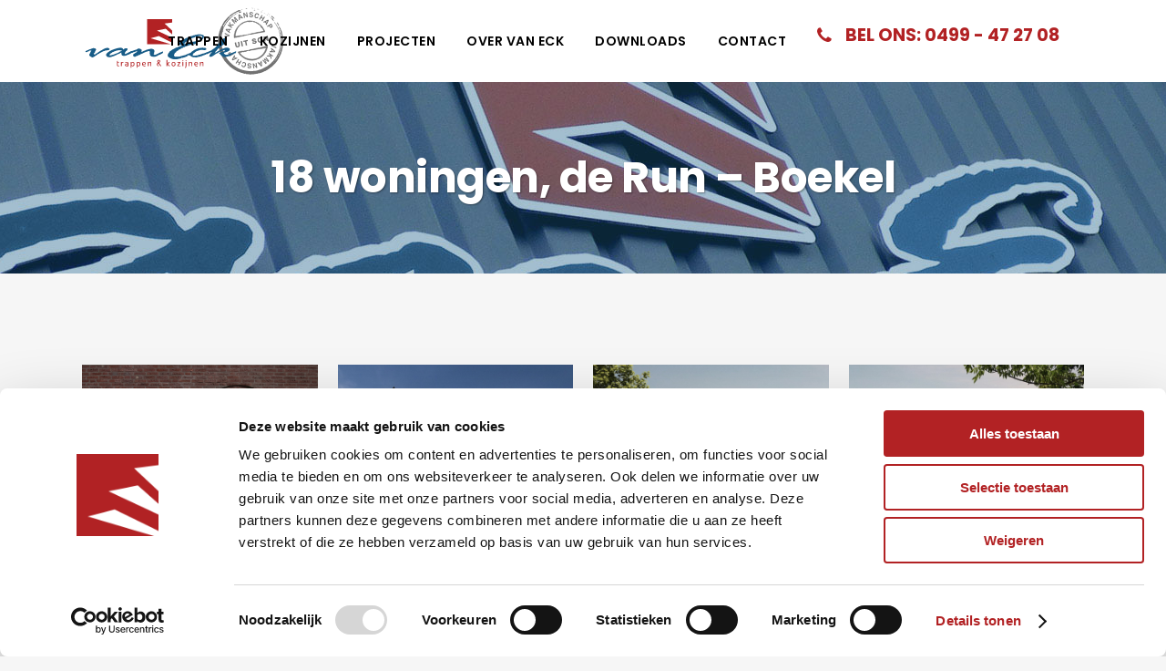

--- FILE ---
content_type: text/html; charset=UTF-8
request_url: https://vanecktrappenenkozijnen.nl/project/18-woningen-de-run-boekel/
body_size: 22564
content:

<!DOCTYPE html>
<html lang="nl-NL">
<head>
	<meta charset="UTF-8" />
	
				<meta name="viewport" content="width=device-width,initial-scale=1,user-scalable=no">
		
            
            
	<link rel="profile" href="http://gmpg.org/xfn/11" />
	<link rel="pingback" href="https://vanecktrappenenkozijnen.nl/xmlrpc.php" />

	<script type="text/javascript">
	window.dataLayer = window.dataLayer || [];

	function gtag() {
		dataLayer.push(arguments);
	}

	gtag("consent", "default", {
		ad_personalization: "denied",
		ad_storage: "denied",
		ad_user_data: "denied",
		analytics_storage: "denied",
		functionality_storage: "denied",
		personalization_storage: "denied",
		security_storage: "granted",
		wait_for_update: 500,
	});
	gtag("set", "ads_data_redaction", true);
	</script>
<script type="text/javascript"
		id="Cookiebot"
		src="https://consent.cookiebot.com/uc.js"
		data-implementation="wp"
		data-cbid="671624f9-32bf-452a-958f-0f339374c5ba"
						data-culture="NL"
				async	></script>
<meta name='robots' content='index, follow, max-image-preview:large, max-snippet:-1, max-video-preview:-1' />

<!-- Google Tag Manager for WordPress by gtm4wp.com -->
<script data-cfasync="false" data-pagespeed-no-defer>
	var gtm4wp_datalayer_name = "dataLayer";
	var dataLayer = dataLayer || [];
</script>
<!-- End Google Tag Manager for WordPress by gtm4wp.com -->
	<!-- This site is optimized with the Yoast SEO plugin v26.5 - https://yoast.com/wordpress/plugins/seo/ -->
	<title>18 woningen, de Run - Boekel - Van Eck Trappen en Kozijnen</title>
	<link rel="canonical" href="https://vanecktrappenenkozijnen.nl/project/18-woningen-de-run-boekel/" />
	<meta property="og:locale" content="nl_NL" />
	<meta property="og:type" content="article" />
	<meta property="og:title" content="18 woningen, de Run - Boekel - Van Eck Trappen en Kozijnen" />
	<meta property="og:description" content="In Boekel zijn in april &#039;Skôn néje wunning&#039; opgeleverd. Daar realiseerde Bouwgroep van Schijndel een mix van 18 hoek- en tussenwoningen, 2-onder-1-kapwoningen en een vrijstaande woning in een compositie van een karakteristieke jaren 30 architectuur. Deze aantrekkelijke Nul-op-de-Meter woningen zijn gevestigd in een oase van rust vlakbij het dorpshart van Boekel, met alle luxe en comfort van vandaag de dag. De buitenkozijnen en deuren werden voor dit project door ons geproduceerd." />
	<meta property="og:url" content="https://vanecktrappenenkozijnen.nl/project/18-woningen-de-run-boekel/" />
	<meta property="og:site_name" content="Van Eck Trappen en Kozijnen" />
	<meta property="article:modified_time" content="2020-05-07T08:29:04+00:00" />
	<meta property="og:image" content="https://vanecktrappenenkozijnen.nl/wp-content/uploads/2020/05/de-run-uitgelicht.jpg" />
	<meta property="og:image:width" content="600" />
	<meta property="og:image:height" content="450" />
	<meta property="og:image:type" content="image/jpeg" />
	<meta name="twitter:card" content="summary_large_image" />
	<meta name="twitter:label1" content="Geschatte leestijd" />
	<meta name="twitter:data1" content="1 minuut" />
	<script type="application/ld+json" class="yoast-schema-graph">{"@context":"https://schema.org","@graph":[{"@type":"WebPage","@id":"https://vanecktrappenenkozijnen.nl/project/18-woningen-de-run-boekel/","url":"https://vanecktrappenenkozijnen.nl/project/18-woningen-de-run-boekel/","name":"18 woningen, de Run - Boekel - Van Eck Trappen en Kozijnen","isPartOf":{"@id":"https://vanecktrappenenkozijnen.nl/#website"},"primaryImageOfPage":{"@id":"https://vanecktrappenenkozijnen.nl/project/18-woningen-de-run-boekel/#primaryimage"},"image":{"@id":"https://vanecktrappenenkozijnen.nl/project/18-woningen-de-run-boekel/#primaryimage"},"thumbnailUrl":"https://vanecktrappenenkozijnen.nl/wp-content/uploads/2020/05/de-run-uitgelicht.jpg","datePublished":"2020-05-07T08:19:04+00:00","dateModified":"2020-05-07T08:29:04+00:00","breadcrumb":{"@id":"https://vanecktrappenenkozijnen.nl/project/18-woningen-de-run-boekel/#breadcrumb"},"inLanguage":"nl-NL","potentialAction":[{"@type":"ReadAction","target":["https://vanecktrappenenkozijnen.nl/project/18-woningen-de-run-boekel/"]}]},{"@type":"ImageObject","inLanguage":"nl-NL","@id":"https://vanecktrappenenkozijnen.nl/project/18-woningen-de-run-boekel/#primaryimage","url":"https://vanecktrappenenkozijnen.nl/wp-content/uploads/2020/05/de-run-uitgelicht.jpg","contentUrl":"https://vanecktrappenenkozijnen.nl/wp-content/uploads/2020/05/de-run-uitgelicht.jpg","width":600,"height":450},{"@type":"BreadcrumbList","@id":"https://vanecktrappenenkozijnen.nl/project/18-woningen-de-run-boekel/#breadcrumb","itemListElement":[{"@type":"ListItem","position":1,"name":"Home","item":"https://vanecktrappenenkozijnen.nl/"},{"@type":"ListItem","position":2,"name":"Portfolio","item":"https://vanecktrappenenkozijnen.nl/project/"},{"@type":"ListItem","position":3,"name":"18 woningen, de Run &#8211; Boekel"}]},{"@type":"WebSite","@id":"https://vanecktrappenenkozijnen.nl/#website","url":"https://vanecktrappenenkozijnen.nl/","name":"Van Eck Trappen en Kozijnen","description":"Vakmanschap uit Son","potentialAction":[{"@type":"SearchAction","target":{"@type":"EntryPoint","urlTemplate":"https://vanecktrappenenkozijnen.nl/?s={search_term_string}"},"query-input":{"@type":"PropertyValueSpecification","valueRequired":true,"valueName":"search_term_string"}}],"inLanguage":"nl-NL"}]}</script>
	<!-- / Yoast SEO plugin. -->


<link rel='dns-prefetch' href='//fonts.googleapis.com' />
<link rel="alternate" type="application/rss+xml" title="Van Eck Trappen en Kozijnen &raquo; feed" href="https://vanecktrappenenkozijnen.nl/feed/" />
<link rel="alternate" type="application/rss+xml" title="Van Eck Trappen en Kozijnen &raquo; reacties feed" href="https://vanecktrappenenkozijnen.nl/comments/feed/" />
<link rel="alternate" title="oEmbed (JSON)" type="application/json+oembed" href="https://vanecktrappenenkozijnen.nl/wp-json/oembed/1.0/embed?url=https%3A%2F%2Fvanecktrappenenkozijnen.nl%2Fproject%2F18-woningen-de-run-boekel%2F" />
<link rel="alternate" title="oEmbed (XML)" type="text/xml+oembed" href="https://vanecktrappenenkozijnen.nl/wp-json/oembed/1.0/embed?url=https%3A%2F%2Fvanecktrappenenkozijnen.nl%2Fproject%2F18-woningen-de-run-boekel%2F&#038;format=xml" />
<style id='wp-img-auto-sizes-contain-inline-css' type='text/css'>
img:is([sizes=auto i],[sizes^="auto," i]){contain-intrinsic-size:3000px 1500px}
/*# sourceURL=wp-img-auto-sizes-contain-inline-css */
</style>
<link rel='stylesheet' id='animate-css' href='https://vanecktrappenenkozijnen.nl/wp-content/plugins/qi-blocks/assets/css/plugins/animate/animate.min.css?ver=4.1.1' type='text/css' media='all' />
<link rel='stylesheet' id='layerslider-css' href='https://vanecktrappenenkozijnen.nl/wp-content/plugins/LayerSlider/assets/static/layerslider/css/layerslider.css?ver=7.10.1' type='text/css' media='all' />
<style id='wp-emoji-styles-inline-css' type='text/css'>

	img.wp-smiley, img.emoji {
		display: inline !important;
		border: none !important;
		box-shadow: none !important;
		height: 1em !important;
		width: 1em !important;
		margin: 0 0.07em !important;
		vertical-align: -0.1em !important;
		background: none !important;
		padding: 0 !important;
	}
/*# sourceURL=wp-emoji-styles-inline-css */
</style>
<style id='wp-block-library-inline-css' type='text/css'>
:root{--wp-block-synced-color:#7a00df;--wp-block-synced-color--rgb:122,0,223;--wp-bound-block-color:var(--wp-block-synced-color);--wp-editor-canvas-background:#ddd;--wp-admin-theme-color:#007cba;--wp-admin-theme-color--rgb:0,124,186;--wp-admin-theme-color-darker-10:#006ba1;--wp-admin-theme-color-darker-10--rgb:0,107,160.5;--wp-admin-theme-color-darker-20:#005a87;--wp-admin-theme-color-darker-20--rgb:0,90,135;--wp-admin-border-width-focus:2px}@media (min-resolution:192dpi){:root{--wp-admin-border-width-focus:1.5px}}.wp-element-button{cursor:pointer}:root .has-very-light-gray-background-color{background-color:#eee}:root .has-very-dark-gray-background-color{background-color:#313131}:root .has-very-light-gray-color{color:#eee}:root .has-very-dark-gray-color{color:#313131}:root .has-vivid-green-cyan-to-vivid-cyan-blue-gradient-background{background:linear-gradient(135deg,#00d084,#0693e3)}:root .has-purple-crush-gradient-background{background:linear-gradient(135deg,#34e2e4,#4721fb 50%,#ab1dfe)}:root .has-hazy-dawn-gradient-background{background:linear-gradient(135deg,#faaca8,#dad0ec)}:root .has-subdued-olive-gradient-background{background:linear-gradient(135deg,#fafae1,#67a671)}:root .has-atomic-cream-gradient-background{background:linear-gradient(135deg,#fdd79a,#004a59)}:root .has-nightshade-gradient-background{background:linear-gradient(135deg,#330968,#31cdcf)}:root .has-midnight-gradient-background{background:linear-gradient(135deg,#020381,#2874fc)}:root{--wp--preset--font-size--normal:16px;--wp--preset--font-size--huge:42px}.has-regular-font-size{font-size:1em}.has-larger-font-size{font-size:2.625em}.has-normal-font-size{font-size:var(--wp--preset--font-size--normal)}.has-huge-font-size{font-size:var(--wp--preset--font-size--huge)}.has-text-align-center{text-align:center}.has-text-align-left{text-align:left}.has-text-align-right{text-align:right}.has-fit-text{white-space:nowrap!important}#end-resizable-editor-section{display:none}.aligncenter{clear:both}.items-justified-left{justify-content:flex-start}.items-justified-center{justify-content:center}.items-justified-right{justify-content:flex-end}.items-justified-space-between{justify-content:space-between}.screen-reader-text{border:0;clip-path:inset(50%);height:1px;margin:-1px;overflow:hidden;padding:0;position:absolute;width:1px;word-wrap:normal!important}.screen-reader-text:focus{background-color:#ddd;clip-path:none;color:#444;display:block;font-size:1em;height:auto;left:5px;line-height:normal;padding:15px 23px 14px;text-decoration:none;top:5px;width:auto;z-index:100000}html :where(.has-border-color){border-style:solid}html :where([style*=border-top-color]){border-top-style:solid}html :where([style*=border-right-color]){border-right-style:solid}html :where([style*=border-bottom-color]){border-bottom-style:solid}html :where([style*=border-left-color]){border-left-style:solid}html :where([style*=border-width]){border-style:solid}html :where([style*=border-top-width]){border-top-style:solid}html :where([style*=border-right-width]){border-right-style:solid}html :where([style*=border-bottom-width]){border-bottom-style:solid}html :where([style*=border-left-width]){border-left-style:solid}html :where(img[class*=wp-image-]){height:auto;max-width:100%}:where(figure){margin:0 0 1em}html :where(.is-position-sticky){--wp-admin--admin-bar--position-offset:var(--wp-admin--admin-bar--height,0px)}@media screen and (max-width:600px){html :where(.is-position-sticky){--wp-admin--admin-bar--position-offset:0px}}

/*# sourceURL=wp-block-library-inline-css */
</style><style id='global-styles-inline-css' type='text/css'>
:root{--wp--preset--aspect-ratio--square: 1;--wp--preset--aspect-ratio--4-3: 4/3;--wp--preset--aspect-ratio--3-4: 3/4;--wp--preset--aspect-ratio--3-2: 3/2;--wp--preset--aspect-ratio--2-3: 2/3;--wp--preset--aspect-ratio--16-9: 16/9;--wp--preset--aspect-ratio--9-16: 9/16;--wp--preset--color--black: #000000;--wp--preset--color--cyan-bluish-gray: #abb8c3;--wp--preset--color--white: #ffffff;--wp--preset--color--pale-pink: #f78da7;--wp--preset--color--vivid-red: #cf2e2e;--wp--preset--color--luminous-vivid-orange: #ff6900;--wp--preset--color--luminous-vivid-amber: #fcb900;--wp--preset--color--light-green-cyan: #7bdcb5;--wp--preset--color--vivid-green-cyan: #00d084;--wp--preset--color--pale-cyan-blue: #8ed1fc;--wp--preset--color--vivid-cyan-blue: #0693e3;--wp--preset--color--vivid-purple: #9b51e0;--wp--preset--gradient--vivid-cyan-blue-to-vivid-purple: linear-gradient(135deg,rgb(6,147,227) 0%,rgb(155,81,224) 100%);--wp--preset--gradient--light-green-cyan-to-vivid-green-cyan: linear-gradient(135deg,rgb(122,220,180) 0%,rgb(0,208,130) 100%);--wp--preset--gradient--luminous-vivid-amber-to-luminous-vivid-orange: linear-gradient(135deg,rgb(252,185,0) 0%,rgb(255,105,0) 100%);--wp--preset--gradient--luminous-vivid-orange-to-vivid-red: linear-gradient(135deg,rgb(255,105,0) 0%,rgb(207,46,46) 100%);--wp--preset--gradient--very-light-gray-to-cyan-bluish-gray: linear-gradient(135deg,rgb(238,238,238) 0%,rgb(169,184,195) 100%);--wp--preset--gradient--cool-to-warm-spectrum: linear-gradient(135deg,rgb(74,234,220) 0%,rgb(151,120,209) 20%,rgb(207,42,186) 40%,rgb(238,44,130) 60%,rgb(251,105,98) 80%,rgb(254,248,76) 100%);--wp--preset--gradient--blush-light-purple: linear-gradient(135deg,rgb(255,206,236) 0%,rgb(152,150,240) 100%);--wp--preset--gradient--blush-bordeaux: linear-gradient(135deg,rgb(254,205,165) 0%,rgb(254,45,45) 50%,rgb(107,0,62) 100%);--wp--preset--gradient--luminous-dusk: linear-gradient(135deg,rgb(255,203,112) 0%,rgb(199,81,192) 50%,rgb(65,88,208) 100%);--wp--preset--gradient--pale-ocean: linear-gradient(135deg,rgb(255,245,203) 0%,rgb(182,227,212) 50%,rgb(51,167,181) 100%);--wp--preset--gradient--electric-grass: linear-gradient(135deg,rgb(202,248,128) 0%,rgb(113,206,126) 100%);--wp--preset--gradient--midnight: linear-gradient(135deg,rgb(2,3,129) 0%,rgb(40,116,252) 100%);--wp--preset--font-size--small: 13px;--wp--preset--font-size--medium: 20px;--wp--preset--font-size--large: 36px;--wp--preset--font-size--x-large: 42px;--wp--preset--spacing--20: 0.44rem;--wp--preset--spacing--30: 0.67rem;--wp--preset--spacing--40: 1rem;--wp--preset--spacing--50: 1.5rem;--wp--preset--spacing--60: 2.25rem;--wp--preset--spacing--70: 3.38rem;--wp--preset--spacing--80: 5.06rem;--wp--preset--shadow--natural: 6px 6px 9px rgba(0, 0, 0, 0.2);--wp--preset--shadow--deep: 12px 12px 50px rgba(0, 0, 0, 0.4);--wp--preset--shadow--sharp: 6px 6px 0px rgba(0, 0, 0, 0.2);--wp--preset--shadow--outlined: 6px 6px 0px -3px rgb(255, 255, 255), 6px 6px rgb(0, 0, 0);--wp--preset--shadow--crisp: 6px 6px 0px rgb(0, 0, 0);}:where(.is-layout-flex){gap: 0.5em;}:where(.is-layout-grid){gap: 0.5em;}body .is-layout-flex{display: flex;}.is-layout-flex{flex-wrap: wrap;align-items: center;}.is-layout-flex > :is(*, div){margin: 0;}body .is-layout-grid{display: grid;}.is-layout-grid > :is(*, div){margin: 0;}:where(.wp-block-columns.is-layout-flex){gap: 2em;}:where(.wp-block-columns.is-layout-grid){gap: 2em;}:where(.wp-block-post-template.is-layout-flex){gap: 1.25em;}:where(.wp-block-post-template.is-layout-grid){gap: 1.25em;}.has-black-color{color: var(--wp--preset--color--black) !important;}.has-cyan-bluish-gray-color{color: var(--wp--preset--color--cyan-bluish-gray) !important;}.has-white-color{color: var(--wp--preset--color--white) !important;}.has-pale-pink-color{color: var(--wp--preset--color--pale-pink) !important;}.has-vivid-red-color{color: var(--wp--preset--color--vivid-red) !important;}.has-luminous-vivid-orange-color{color: var(--wp--preset--color--luminous-vivid-orange) !important;}.has-luminous-vivid-amber-color{color: var(--wp--preset--color--luminous-vivid-amber) !important;}.has-light-green-cyan-color{color: var(--wp--preset--color--light-green-cyan) !important;}.has-vivid-green-cyan-color{color: var(--wp--preset--color--vivid-green-cyan) !important;}.has-pale-cyan-blue-color{color: var(--wp--preset--color--pale-cyan-blue) !important;}.has-vivid-cyan-blue-color{color: var(--wp--preset--color--vivid-cyan-blue) !important;}.has-vivid-purple-color{color: var(--wp--preset--color--vivid-purple) !important;}.has-black-background-color{background-color: var(--wp--preset--color--black) !important;}.has-cyan-bluish-gray-background-color{background-color: var(--wp--preset--color--cyan-bluish-gray) !important;}.has-white-background-color{background-color: var(--wp--preset--color--white) !important;}.has-pale-pink-background-color{background-color: var(--wp--preset--color--pale-pink) !important;}.has-vivid-red-background-color{background-color: var(--wp--preset--color--vivid-red) !important;}.has-luminous-vivid-orange-background-color{background-color: var(--wp--preset--color--luminous-vivid-orange) !important;}.has-luminous-vivid-amber-background-color{background-color: var(--wp--preset--color--luminous-vivid-amber) !important;}.has-light-green-cyan-background-color{background-color: var(--wp--preset--color--light-green-cyan) !important;}.has-vivid-green-cyan-background-color{background-color: var(--wp--preset--color--vivid-green-cyan) !important;}.has-pale-cyan-blue-background-color{background-color: var(--wp--preset--color--pale-cyan-blue) !important;}.has-vivid-cyan-blue-background-color{background-color: var(--wp--preset--color--vivid-cyan-blue) !important;}.has-vivid-purple-background-color{background-color: var(--wp--preset--color--vivid-purple) !important;}.has-black-border-color{border-color: var(--wp--preset--color--black) !important;}.has-cyan-bluish-gray-border-color{border-color: var(--wp--preset--color--cyan-bluish-gray) !important;}.has-white-border-color{border-color: var(--wp--preset--color--white) !important;}.has-pale-pink-border-color{border-color: var(--wp--preset--color--pale-pink) !important;}.has-vivid-red-border-color{border-color: var(--wp--preset--color--vivid-red) !important;}.has-luminous-vivid-orange-border-color{border-color: var(--wp--preset--color--luminous-vivid-orange) !important;}.has-luminous-vivid-amber-border-color{border-color: var(--wp--preset--color--luminous-vivid-amber) !important;}.has-light-green-cyan-border-color{border-color: var(--wp--preset--color--light-green-cyan) !important;}.has-vivid-green-cyan-border-color{border-color: var(--wp--preset--color--vivid-green-cyan) !important;}.has-pale-cyan-blue-border-color{border-color: var(--wp--preset--color--pale-cyan-blue) !important;}.has-vivid-cyan-blue-border-color{border-color: var(--wp--preset--color--vivid-cyan-blue) !important;}.has-vivid-purple-border-color{border-color: var(--wp--preset--color--vivid-purple) !important;}.has-vivid-cyan-blue-to-vivid-purple-gradient-background{background: var(--wp--preset--gradient--vivid-cyan-blue-to-vivid-purple) !important;}.has-light-green-cyan-to-vivid-green-cyan-gradient-background{background: var(--wp--preset--gradient--light-green-cyan-to-vivid-green-cyan) !important;}.has-luminous-vivid-amber-to-luminous-vivid-orange-gradient-background{background: var(--wp--preset--gradient--luminous-vivid-amber-to-luminous-vivid-orange) !important;}.has-luminous-vivid-orange-to-vivid-red-gradient-background{background: var(--wp--preset--gradient--luminous-vivid-orange-to-vivid-red) !important;}.has-very-light-gray-to-cyan-bluish-gray-gradient-background{background: var(--wp--preset--gradient--very-light-gray-to-cyan-bluish-gray) !important;}.has-cool-to-warm-spectrum-gradient-background{background: var(--wp--preset--gradient--cool-to-warm-spectrum) !important;}.has-blush-light-purple-gradient-background{background: var(--wp--preset--gradient--blush-light-purple) !important;}.has-blush-bordeaux-gradient-background{background: var(--wp--preset--gradient--blush-bordeaux) !important;}.has-luminous-dusk-gradient-background{background: var(--wp--preset--gradient--luminous-dusk) !important;}.has-pale-ocean-gradient-background{background: var(--wp--preset--gradient--pale-ocean) !important;}.has-electric-grass-gradient-background{background: var(--wp--preset--gradient--electric-grass) !important;}.has-midnight-gradient-background{background: var(--wp--preset--gradient--midnight) !important;}.has-small-font-size{font-size: var(--wp--preset--font-size--small) !important;}.has-medium-font-size{font-size: var(--wp--preset--font-size--medium) !important;}.has-large-font-size{font-size: var(--wp--preset--font-size--large) !important;}.has-x-large-font-size{font-size: var(--wp--preset--font-size--x-large) !important;}
/*# sourceURL=global-styles-inline-css */
</style>

<style id='classic-theme-styles-inline-css' type='text/css'>
/*! This file is auto-generated */
.wp-block-button__link{color:#fff;background-color:#32373c;border-radius:9999px;box-shadow:none;text-decoration:none;padding:calc(.667em + 2px) calc(1.333em + 2px);font-size:1.125em}.wp-block-file__button{background:#32373c;color:#fff;text-decoration:none}
/*# sourceURL=/wp-includes/css/classic-themes.min.css */
</style>
<link rel='stylesheet' id='wp-components-css' href='https://vanecktrappenenkozijnen.nl/wp-includes/css/dist/components/style.min.css?ver=6.9' type='text/css' media='all' />
<link rel='stylesheet' id='wp-preferences-css' href='https://vanecktrappenenkozijnen.nl/wp-includes/css/dist/preferences/style.min.css?ver=6.9' type='text/css' media='all' />
<link rel='stylesheet' id='wp-block-editor-css' href='https://vanecktrappenenkozijnen.nl/wp-includes/css/dist/block-editor/style.min.css?ver=6.9' type='text/css' media='all' />
<link rel='stylesheet' id='popup-maker-block-library-style-css' href='https://vanecktrappenenkozijnen.nl/wp-content/plugins/popup-maker/dist/packages/block-library-style.css?ver=dbea705cfafe089d65f1' type='text/css' media='all' />
<link rel='stylesheet' id='contact-form-7-css' href='https://vanecktrappenenkozijnen.nl/wp-content/plugins/contact-form-7/includes/css/styles.css?ver=6.1.4' type='text/css' media='all' />
<link rel='stylesheet' id='qi-blocks-grid-css' href='https://vanecktrappenenkozijnen.nl/wp-content/plugins/qi-blocks/assets/dist/grid.css?ver=1.4.6' type='text/css' media='all' />
<link rel='stylesheet' id='qi-blocks-main-css' href='https://vanecktrappenenkozijnen.nl/wp-content/plugins/qi-blocks/assets/dist/main.css?ver=1.4.6' type='text/css' media='all' />
<link rel='stylesheet' id='mediaelement-css' href='https://vanecktrappenenkozijnen.nl/wp-includes/js/mediaelement/mediaelementplayer-legacy.min.css?ver=4.2.17' type='text/css' media='all' />
<link rel='stylesheet' id='wp-mediaelement-css' href='https://vanecktrappenenkozijnen.nl/wp-includes/js/mediaelement/wp-mediaelement.min.css?ver=6.9' type='text/css' media='all' />
<link rel='stylesheet' id='bridge-default-style-css' href='https://vanecktrappenenkozijnen.nl/wp-content/themes/bridge/style.css?ver=6.9' type='text/css' media='all' />
<link rel='stylesheet' id='bridge-qode-font_awesome-css' href='https://vanecktrappenenkozijnen.nl/wp-content/themes/bridge/css/font-awesome/css/font-awesome.min.css?ver=6.9' type='text/css' media='all' />
<link rel='stylesheet' id='bridge-qode-font_elegant-css' href='https://vanecktrappenenkozijnen.nl/wp-content/themes/bridge/css/elegant-icons/style.min.css?ver=6.9' type='text/css' media='all' />
<link rel='stylesheet' id='bridge-qode-linea_icons-css' href='https://vanecktrappenenkozijnen.nl/wp-content/themes/bridge/css/linea-icons/style.css?ver=6.9' type='text/css' media='all' />
<link rel='stylesheet' id='bridge-qode-dripicons-css' href='https://vanecktrappenenkozijnen.nl/wp-content/themes/bridge/css/dripicons/dripicons.css?ver=6.9' type='text/css' media='all' />
<link rel='stylesheet' id='bridge-qode-kiko-css' href='https://vanecktrappenenkozijnen.nl/wp-content/themes/bridge/css/kiko/kiko-all.css?ver=6.9' type='text/css' media='all' />
<link rel='stylesheet' id='bridge-qode-font_awesome_5-css' href='https://vanecktrappenenkozijnen.nl/wp-content/themes/bridge/css/font-awesome-5/css/font-awesome-5.min.css?ver=6.9' type='text/css' media='all' />
<link rel='stylesheet' id='bridge-stylesheet-css' href='https://vanecktrappenenkozijnen.nl/wp-content/themes/bridge/css/stylesheet.min.css?ver=6.9' type='text/css' media='all' />
<style id='bridge-stylesheet-inline-css' type='text/css'>
  .postid-1325 .content > .content_inner > .container > .container_inner, .postid-1325 .content > .content_inner > .full_width > .full_width_inner { padding-top: 100px;}

 .postid-1325.disabled_footer_top .footer_top_holder, .postid-1325.disabled_footer_bottom .footer_bottom_holder { display: none;}


/*# sourceURL=bridge-stylesheet-inline-css */
</style>
<link rel='stylesheet' id='bridge-print-css' href='https://vanecktrappenenkozijnen.nl/wp-content/themes/bridge/css/print.css?ver=6.9' type='text/css' media='all' />
<link rel='stylesheet' id='bridge-style-dynamic-css' href='https://vanecktrappenenkozijnen.nl/wp-content/themes/bridge/css/style_dynamic_callback.php?ver=6.9' type='text/css' media='all' />
<link rel='stylesheet' id='bridge-responsive-css' href='https://vanecktrappenenkozijnen.nl/wp-content/themes/bridge/css/responsive.min.css?ver=6.9' type='text/css' media='all' />
<link rel='stylesheet' id='bridge-style-dynamic-responsive-css' href='https://vanecktrappenenkozijnen.nl/wp-content/themes/bridge/css/style_dynamic_responsive_callback.php?ver=6.9' type='text/css' media='all' />
<style id='bridge-style-dynamic-responsive-inline-css' type='text/css'>
.home header:not(.sticky ) h5.icon_title, .home header:not(.sticky ) i.qode_icon_font_awesome.fa.fa-phone.qode_iwt_icon_element {
    color: #ffffff !important;
}
.home header:not(.sticky ) .textwidget.custom-html-widget {
    padding-top: 10px !important;
}


.post_info {
    display: none !important;
}

span.menu_recent_post_text {
    display: none !important;
}

.wpb_text_column.wpb_content_element ul {
    list-style-position: outside !important;
    margin-left: 20px !important;
}

.wpb_text_column.wpb_content_element ul li {
    color: #727272 !important;
    font-family: 'Open Sans', sans-serif !important;
    font-size: 16px !important;
    line-height: 26px !important;
    font-weight: 400 !important;
    
}



.highlight{
    display: inline-block;
    position: relative;
}

.highlight:after {
    content: ' ';
    position: absolute;
    left: 0;
    bottom: 0;
    display: block;
    background-color: #8badc3;
    width: 100%;
    height: 0.5em;
    z-index:-1;
}

.subtitle{
    width: 60%;
    margin: 0 auto;
}

.footer_top h5{
margin-bottom: 36px;
}

@media only screen and (min-width: 1000px){
footer .qode-instagram-feed{
padding-right: 25%;
}
}

@media only screen and (max-width: 768px){
    .qbutton.big_large_full_width{
        padding: 0;
    }
}

.header_inner_right .icon_text_inner{
    padding: 0;
}

.header_inner_right .q_icon_with_title .icon_title_holder{
    margin: 0;
}

.header_inner_right .widget_custom_html{
    display: inline-block;
}

.header_inner_right .widget_custom_html:first-child{
    position: relative;
    top: 5px;
    margin-right: 10px
}

.header_inner_right .widget_custom_html:nth-child(2){
    position: relative;
    top: -9px;
}

.header_inner_right .widget_custom_html .q_icon_with_title .icon_title_holder .icon_holder>span{
    top: 7px;
}

.header_inner_right .widget_custom_html .q_icon_with_title .icon_text_holder h5.icon_title{
    font-size: 19px;
    letter-spacing: 0;
}

.q_elements_holder.eh-with-shadow{
    box-shadow: -3px 0px 15px 1px rgba(0, 0, 0, 0.08);
}



@media only screen and (max-width: 768px){
.subtitle{
display: none;
}
}

@media only screen and (max-width: 600px){
.title.title_size_medium h1{
font-size: 45px;
}
/*# sourceURL=bridge-style-dynamic-responsive-inline-css */
</style>
<link rel='stylesheet' id='js_composer_front-css' href='https://vanecktrappenenkozijnen.nl/wp-content/plugins/js_composer/assets/css/js_composer.min.css?ver=7.7.2' type='text/css' media='all' />
<link rel='stylesheet' id='bridge-style-handle-google-fonts-css' href='https://fonts.googleapis.com/css?family=Raleway%3A100%2C200%2C300%2C400%2C500%2C600%2C700%2C800%2C900%2C100italic%2C300italic%2C400italic%2C700italic%7CPoppins%3A100%2C200%2C300%2C400%2C500%2C600%2C700%2C800%2C900%2C100italic%2C300italic%2C400italic%2C700italic%7COpen+Sans%3A100%2C200%2C300%2C400%2C500%2C600%2C700%2C800%2C900%2C100italic%2C300italic%2C400italic%2C700italic&#038;subset=latin%2Clatin-ext&#038;ver=1.0.0' type='text/css' media='all' />
<link rel='stylesheet' id='bridge-core-dashboard-style-css' href='https://vanecktrappenenkozijnen.nl/wp-content/plugins/bridge-core/modules/core-dashboard/assets/css/core-dashboard.min.css?ver=6.9' type='text/css' media='all' />
<link rel='stylesheet' id='popup-maker-site-css' href='https://vanecktrappenenkozijnen.nl/wp-content/plugins/popup-maker/dist/assets/site.css?ver=1.21.5' type='text/css' media='all' />
<style id='popup-maker-site-inline-css' type='text/css'>
/* Popup Google Fonts */
@import url('//fonts.googleapis.com/css?family=Montserrat:100');

/* Popup Theme 1449: Alleen inhoud - Voor gebruik met paginabouwers of blok-editor */
.pum-theme-1449, .pum-theme-content-only { background-color: rgba( 0, 0, 0, 0.70 ) } 
.pum-theme-1449 .pum-container, .pum-theme-content-only .pum-container { padding: 0px; border-radius: 0px; border: 1px none #000000; box-shadow: 0px 0px 0px 0px rgba( 2, 2, 2, 0.00 ) } 
.pum-theme-1449 .pum-title, .pum-theme-content-only .pum-title { color: #000000; text-align: left; text-shadow: 0px 0px 0px rgba( 2, 2, 2, 0.23 ); font-family: inherit; font-weight: 400; font-size: 32px; line-height: 36px } 
.pum-theme-1449 .pum-content, .pum-theme-content-only .pum-content { color: #8c8c8c; font-family: inherit; font-weight: 400 } 
.pum-theme-1449 .pum-content + .pum-close, .pum-theme-content-only .pum-content + .pum-close { position: absolute; height: 18px; width: 18px; left: auto; right: 7px; bottom: auto; top: 7px; padding: 0px; color: #000000; font-family: inherit; font-weight: 700; font-size: 20px; line-height: 20px; border: 1px none #ffffff; border-radius: 15px; box-shadow: 0px 0px 0px 0px rgba( 2, 2, 2, 0.00 ); text-shadow: 0px 0px 0px rgba( 0, 0, 0, 0.00 ); background-color: rgba( 255, 255, 255, 0.00 ) } 

/* Popup Theme 1251: Van Eck pop up theme */
.pum-theme-1251, .pum-theme-enterprise-blue { background-color: rgba( 0, 0, 0, 0.70 ) } 
.pum-theme-1251 .pum-container, .pum-theme-enterprise-blue .pum-container { padding: 28px; border-radius: 5px; border: 4px solid #982628; box-shadow: 0px 10px 25px 4px rgba( 2, 2, 2, 0.50 ); background-color: rgba( 255, 255, 255, 1.00 ) } 
.pum-theme-1251 .pum-title, .pum-theme-enterprise-blue .pum-title { color: #315b7c; text-align: left; text-shadow: 0px 0px 0px rgba( 2, 2, 2, 0.23 ); font-family: inherit; font-weight: 100; font-size: 34px; line-height: 36px } 
.pum-theme-1251 .pum-content, .pum-theme-enterprise-blue .pum-content { color: #2d2d2d; font-family: inherit; font-weight: 100 } 
.pum-theme-1251 .pum-content + .pum-close, .pum-theme-enterprise-blue .pum-content + .pum-close { position: absolute; height: 28px; width: 28px; left: auto; right: 8px; bottom: auto; top: 8px; padding: 4px; color: #ffffff; font-family: Times New Roman; font-weight: 100; font-size: 20px; line-height: 20px; border: 1px none #ffffff; border-radius: 42px; box-shadow: 0px 0px 0px 0px rgba( 2, 2, 2, 0.23 ); text-shadow: 0px 0px 0px rgba( 0, 0, 0, 0.23 ); background-color: rgba( 49, 91, 124, 1.00 ) } 

/* Popup Theme 1355: Floating Bar - Soft Blue */
.pum-theme-1355, .pum-theme-floating-bar { background-color: rgba( 255, 255, 255, 0.00 ) } 
.pum-theme-1355 .pum-container, .pum-theme-floating-bar .pum-container { padding: 8px; border-radius: 0px; border: 1px none #000000; box-shadow: 1px 1px 3px 0px rgba( 2, 2, 2, 0.23 ); background-color: rgba( 238, 246, 252, 1.00 ) } 
.pum-theme-1355 .pum-title, .pum-theme-floating-bar .pum-title { color: #505050; text-align: left; text-shadow: 0px 0px 0px rgba( 2, 2, 2, 0.23 ); font-family: inherit; font-weight: 400; font-size: 32px; line-height: 36px } 
.pum-theme-1355 .pum-content, .pum-theme-floating-bar .pum-content { color: #505050; font-family: inherit; font-weight: 400 } 
.pum-theme-1355 .pum-content + .pum-close, .pum-theme-floating-bar .pum-content + .pum-close { position: absolute; height: 18px; width: 18px; left: auto; right: 5px; bottom: auto; top: 50%; padding: 0px; color: #505050; font-family: Sans-Serif; font-weight: 700; font-size: 15px; line-height: 18px; border: 1px solid #505050; border-radius: 15px; box-shadow: 0px 0px 0px 0px rgba( 2, 2, 2, 0.00 ); text-shadow: 0px 0px 0px rgba( 0, 0, 0, 0.00 ); background-color: rgba( 255, 255, 255, 0.00 ); transform: translate(0, -50%) } 

/* Popup Theme 1250: Light Box */
.pum-theme-1250, .pum-theme-lightbox { background-color: rgba( 0, 0, 0, 0.60 ) } 
.pum-theme-1250 .pum-container, .pum-theme-lightbox .pum-container { padding: 18px; border-radius: 3px; border: 8px solid #000000; box-shadow: 0px 0px 30px 0px rgba( 2, 2, 2, 1.00 ); background-color: rgba( 255, 255, 255, 1.00 ) } 
.pum-theme-1250 .pum-title, .pum-theme-lightbox .pum-title { color: #000000; text-align: left; text-shadow: 0px 0px 0px rgba( 2, 2, 2, 0.23 ); font-family: inherit; font-weight: 100; font-size: 32px; line-height: 36px } 
.pum-theme-1250 .pum-content, .pum-theme-lightbox .pum-content { color: #000000; font-family: inherit; font-weight: 100 } 
.pum-theme-1250 .pum-content + .pum-close, .pum-theme-lightbox .pum-content + .pum-close { position: absolute; height: 26px; width: 26px; left: auto; right: -13px; bottom: auto; top: -13px; padding: 0px; color: #ffffff; font-family: Arial; font-weight: 100; font-size: 24px; line-height: 24px; border: 2px solid #ffffff; border-radius: 26px; box-shadow: 0px 0px 15px 1px rgba( 2, 2, 2, 0.75 ); text-shadow: 0px 0px 0px rgba( 0, 0, 0, 0.23 ); background-color: rgba( 0, 0, 0, 1.00 ) } 

/* Popup Theme 1252: Hello Box */
.pum-theme-1252, .pum-theme-hello-box { background-color: rgba( 0, 0, 0, 0.75 ) } 
.pum-theme-1252 .pum-container, .pum-theme-hello-box .pum-container { padding: 30px; border-radius: 80px; border: 14px solid #81d742; box-shadow: 0px 0px 0px 0px rgba( 2, 2, 2, 0.00 ); background-color: rgba( 255, 255, 255, 1.00 ) } 
.pum-theme-1252 .pum-title, .pum-theme-hello-box .pum-title { color: #2d2d2d; text-align: left; text-shadow: 0px 0px 0px rgba( 2, 2, 2, 0.23 ); font-family: Montserrat; font-weight: 100; font-size: 32px; line-height: 36px } 
.pum-theme-1252 .pum-content, .pum-theme-hello-box .pum-content { color: #2d2d2d; font-family: inherit; font-weight: 100 } 
.pum-theme-1252 .pum-content + .pum-close, .pum-theme-hello-box .pum-content + .pum-close { position: absolute; height: auto; width: auto; left: auto; right: -30px; bottom: auto; top: -30px; padding: 0px; color: #2d2d2d; font-family: Times New Roman; font-weight: 100; font-size: 32px; line-height: 28px; border: 1px none #ffffff; border-radius: 28px; box-shadow: 0px 0px 0px 0px rgba( 2, 2, 2, 0.23 ); text-shadow: 0px 0px 0px rgba( 0, 0, 0, 0.23 ); background-color: rgba( 255, 255, 255, 1.00 ) } 

/* Popup Theme 1253: Cutting Edge */
.pum-theme-1253, .pum-theme-cutting-edge { background-color: rgba( 0, 0, 0, 0.50 ) } 
.pum-theme-1253 .pum-container, .pum-theme-cutting-edge .pum-container { padding: 18px; border-radius: 0px; border: 1px none #000000; box-shadow: 0px 10px 25px 0px rgba( 2, 2, 2, 0.50 ); background-color: rgba( 30, 115, 190, 1.00 ) } 
.pum-theme-1253 .pum-title, .pum-theme-cutting-edge .pum-title { color: #ffffff; text-align: left; text-shadow: 0px 0px 0px rgba( 2, 2, 2, 0.23 ); font-family: Sans-Serif; font-weight: 100; font-size: 26px; line-height: 28px } 
.pum-theme-1253 .pum-content, .pum-theme-cutting-edge .pum-content { color: #ffffff; font-family: inherit; font-weight: 100 } 
.pum-theme-1253 .pum-content + .pum-close, .pum-theme-cutting-edge .pum-content + .pum-close { position: absolute; height: 24px; width: 24px; left: auto; right: 0px; bottom: auto; top: 0px; padding: 0px; color: #1e73be; font-family: Times New Roman; font-weight: 100; font-size: 32px; line-height: 24px; border: 1px none #ffffff; border-radius: 0px; box-shadow: -1px 1px 1px 0px rgba( 2, 2, 2, 0.10 ); text-shadow: -1px 1px 1px rgba( 0, 0, 0, 0.10 ); background-color: rgba( 238, 238, 34, 1.00 ) } 

/* Popup Theme 1254: Framed Border */
.pum-theme-1254, .pum-theme-framed-border { background-color: rgba( 255, 255, 255, 0.50 ) } 
.pum-theme-1254 .pum-container, .pum-theme-framed-border .pum-container { padding: 18px; border-radius: 0px; border: 20px outset #dd3333; box-shadow: 1px 1px 3px 0px rgba( 2, 2, 2, 0.97 ) inset; background-color: rgba( 255, 251, 239, 1.00 ) } 
.pum-theme-1254 .pum-title, .pum-theme-framed-border .pum-title { color: #000000; text-align: left; text-shadow: 0px 0px 0px rgba( 2, 2, 2, 0.23 ); font-family: inherit; font-weight: 100; font-size: 32px; line-height: 36px } 
.pum-theme-1254 .pum-content, .pum-theme-framed-border .pum-content { color: #2d2d2d; font-family: inherit; font-weight: 100 } 
.pum-theme-1254 .pum-content + .pum-close, .pum-theme-framed-border .pum-content + .pum-close { position: absolute; height: 20px; width: 20px; left: auto; right: -20px; bottom: auto; top: -20px; padding: 0px; color: #ffffff; font-family: Tahoma; font-weight: 700; font-size: 16px; line-height: 18px; border: 1px none #ffffff; border-radius: 0px; box-shadow: 0px 0px 0px 0px rgba( 2, 2, 2, 0.23 ); text-shadow: 0px 0px 0px rgba( 0, 0, 0, 0.23 ); background-color: rgba( 0, 0, 0, 0.55 ) } 

/* Popup Theme 1249: Default Theme */
.pum-theme-1249, .pum-theme-default-theme { background-color: rgba( 255, 255, 255, 1.00 ) } 
.pum-theme-1249 .pum-container, .pum-theme-default-theme .pum-container { padding: 18px; border-radius: px; border: 1px none #000000; box-shadow: 1px 1px 3px px rgba( 2, 2, 2, 0.23 ); background-color: rgba( 249, 249, 249, 1.00 ) } 
.pum-theme-1249 .pum-title, .pum-theme-default-theme .pum-title { color: #000000; text-align: left; text-shadow: px px px rgba( 2, 2, 2, 0.23 ); font-family: inherit; font-weight: 400; font-size: 32px; font-style: normal; line-height: 36px } 
.pum-theme-1249 .pum-content, .pum-theme-default-theme .pum-content { color: #8c8c8c; font-family: inherit; font-weight: 400; font-style: inherit } 
.pum-theme-1249 .pum-content + .pum-close, .pum-theme-default-theme .pum-content + .pum-close { position: absolute; height: auto; width: auto; left: auto; right: px; bottom: auto; top: px; padding: 8px; color: #ffffff; font-family: inherit; font-weight: 400; font-size: 12px; font-style: inherit; line-height: 36px; border: 1px none #ffffff; border-radius: px; box-shadow: 1px 1px 3px px rgba( 2, 2, 2, 0.23 ); text-shadow: px px px rgba( 0, 0, 0, 0.23 ); background-color: rgba( 0, 183, 205, 1.00 ) } 

#pum-1981 {z-index: 1999999999}
#pum-1643 {z-index: 1999999999}
#pum-1597 {z-index: 1999999999}
#pum-1640 {z-index: 1999999999}
#pum-1637 {z-index: 1999999999}
#pum-1634 {z-index: 1999999999}
#pum-1630 {z-index: 1999999999}
#pum-1625 {z-index: 1999999999}
#pum-1622 {z-index: 1999999999}
#pum-1619 {z-index: 1999999999}
#pum-1609 {z-index: 1999999999}
#pum-1606 {z-index: 1999999999}
#pum-1601 {z-index: 1999999999}
#pum-1593 {z-index: 1999999999}
#pum-1590 {z-index: 1999999999}
#pum-1584 {z-index: 1999999999}
#pum-1578 {z-index: 1999999999}
#pum-1255 {z-index: 1999999999}
#pum-1573 {z-index: 1999999999}

/*# sourceURL=popup-maker-site-inline-css */
</style>
<link rel='stylesheet' id='childstyle-css' href='https://vanecktrappenenkozijnen.nl/wp-content/themes/bridge-child/style.css?ver=6.9' type='text/css' media='all' />
<script type="text/javascript" src="https://vanecktrappenenkozijnen.nl/wp-includes/js/jquery/jquery.min.js?ver=3.7.1" id="jquery-core-js"></script>
<script type="text/javascript" src="https://vanecktrappenenkozijnen.nl/wp-includes/js/jquery/jquery-migrate.min.js?ver=3.4.1" id="jquery-migrate-js"></script>
<script type="text/javascript" id="layerslider-utils-js-extra">
/* <![CDATA[ */
var LS_Meta = {"v":"7.10.1","fixGSAP":"1"};
//# sourceURL=layerslider-utils-js-extra
/* ]]> */
</script>
<script type="text/javascript" src="https://vanecktrappenenkozijnen.nl/wp-content/plugins/LayerSlider/assets/static/layerslider/js/layerslider.utils.js?ver=7.10.1" id="layerslider-utils-js"></script>
<script type="text/javascript" src="https://vanecktrappenenkozijnen.nl/wp-content/plugins/LayerSlider/assets/static/layerslider/js/layerslider.kreaturamedia.jquery.js?ver=7.10.1" id="layerslider-js"></script>
<script type="text/javascript" src="https://vanecktrappenenkozijnen.nl/wp-content/plugins/LayerSlider/assets/static/layerslider/js/layerslider.transitions.js?ver=7.10.1" id="layerslider-transitions-js"></script>
<script type="text/javascript" src="//vanecktrappenenkozijnen.nl/wp-content/plugins/revslider/sr6/assets/js/rbtools.min.js?ver=6.7.14" async id="tp-tools-js"></script>
<script type="text/javascript" src="//vanecktrappenenkozijnen.nl/wp-content/plugins/revslider/sr6/assets/js/rs6.min.js?ver=6.7.14" async id="revmin-js"></script>
<script></script><meta name="generator" content="Powered by LayerSlider 7.10.1 - Build Heros, Sliders, and Popups. Create Animations and Beautiful, Rich Web Content as Easy as Never Before on WordPress." />
<!-- LayerSlider updates and docs at: https://layerslider.com -->
<link rel="https://api.w.org/" href="https://vanecktrappenenkozijnen.nl/wp-json/" /><link rel="alternate" title="JSON" type="application/json" href="https://vanecktrappenenkozijnen.nl/wp-json/wp/v2/portfolio_page/1325" /><link rel="EditURI" type="application/rsd+xml" title="RSD" href="https://vanecktrappenenkozijnen.nl/xmlrpc.php?rsd" />
<meta name="generator" content="WordPress 6.9" />
<link rel='shortlink' href='https://vanecktrappenenkozijnen.nl/?p=1325' />
<!-- HFCM by 99 Robots - Snippet # 1: Google Analytics -->
<!-- Google tag (gtag.js) -->
<script async src="https://www.googletagmanager.com/gtag/js?id=G-4R5KCNN3PT"></script>
<script>
  window.dataLayer = window.dataLayer || [];
  function gtag(){dataLayer.push(arguments);}
  gtag('js', new Date());

  gtag('config', 'G-4R5KCNN3PT');
</script>
<!-- /end HFCM by 99 Robots -->
<!-- HubSpot WordPress Plugin v11.3.33: embed JS disabled as a portalId has not yet been configured -->
<!-- Google Tag Manager for WordPress by gtm4wp.com -->
<!-- GTM Container placement set to footer -->
<script data-cfasync="false" data-pagespeed-no-defer type="text/javascript">
	var dataLayer_content = {"pagePostType":"portfolio_page","pagePostType2":"single-portfolio_page","pagePostAuthor":"Admin vEck"};
	dataLayer.push( dataLayer_content );
</script>
<script data-cfasync="false" data-pagespeed-no-defer type="text/javascript">
(function(w,d,s,l,i){w[l]=w[l]||[];w[l].push({'gtm.start':
new Date().getTime(),event:'gtm.js'});var f=d.getElementsByTagName(s)[0],
j=d.createElement(s),dl=l!='dataLayer'?'&l='+l:'';j.async=true;j.src=
'//www.googletagmanager.com/gtm.js?id='+i+dl;f.parentNode.insertBefore(j,f);
})(window,document,'script','dataLayer','GTM-ND2FZFKP');
</script>
<!-- End Google Tag Manager for WordPress by gtm4wp.com --><style type="text/css">.recentcomments a{display:inline !important;padding:0 !important;margin:0 !important;}</style><meta name="generator" content="Powered by WPBakery Page Builder - drag and drop page builder for WordPress."/>
<meta name="generator" content="Powered by Slider Revolution 6.7.14 - responsive, Mobile-Friendly Slider Plugin for WordPress with comfortable drag and drop interface." />
<link rel="icon" href="https://vanecktrappenenkozijnen.nl/wp-content/uploads/2019/05/cropped-favicon-32x32.png" sizes="32x32" />
<link rel="icon" href="https://vanecktrappenenkozijnen.nl/wp-content/uploads/2019/05/cropped-favicon-192x192.png" sizes="192x192" />
<link rel="apple-touch-icon" href="https://vanecktrappenenkozijnen.nl/wp-content/uploads/2019/05/cropped-favicon-180x180.png" />
<meta name="msapplication-TileImage" content="https://vanecktrappenenkozijnen.nl/wp-content/uploads/2019/05/cropped-favicon-270x270.png" />
<script>function setREVStartSize(e){
			//window.requestAnimationFrame(function() {
				window.RSIW = window.RSIW===undefined ? window.innerWidth : window.RSIW;
				window.RSIH = window.RSIH===undefined ? window.innerHeight : window.RSIH;
				try {
					var pw = document.getElementById(e.c).parentNode.offsetWidth,
						newh;
					pw = pw===0 || isNaN(pw) || (e.l=="fullwidth" || e.layout=="fullwidth") ? window.RSIW : pw;
					e.tabw = e.tabw===undefined ? 0 : parseInt(e.tabw);
					e.thumbw = e.thumbw===undefined ? 0 : parseInt(e.thumbw);
					e.tabh = e.tabh===undefined ? 0 : parseInt(e.tabh);
					e.thumbh = e.thumbh===undefined ? 0 : parseInt(e.thumbh);
					e.tabhide = e.tabhide===undefined ? 0 : parseInt(e.tabhide);
					e.thumbhide = e.thumbhide===undefined ? 0 : parseInt(e.thumbhide);
					e.mh = e.mh===undefined || e.mh=="" || e.mh==="auto" ? 0 : parseInt(e.mh,0);
					if(e.layout==="fullscreen" || e.l==="fullscreen")
						newh = Math.max(e.mh,window.RSIH);
					else{
						e.gw = Array.isArray(e.gw) ? e.gw : [e.gw];
						for (var i in e.rl) if (e.gw[i]===undefined || e.gw[i]===0) e.gw[i] = e.gw[i-1];
						e.gh = e.el===undefined || e.el==="" || (Array.isArray(e.el) && e.el.length==0)? e.gh : e.el;
						e.gh = Array.isArray(e.gh) ? e.gh : [e.gh];
						for (var i in e.rl) if (e.gh[i]===undefined || e.gh[i]===0) e.gh[i] = e.gh[i-1];
											
						var nl = new Array(e.rl.length),
							ix = 0,
							sl;
						e.tabw = e.tabhide>=pw ? 0 : e.tabw;
						e.thumbw = e.thumbhide>=pw ? 0 : e.thumbw;
						e.tabh = e.tabhide>=pw ? 0 : e.tabh;
						e.thumbh = e.thumbhide>=pw ? 0 : e.thumbh;
						for (var i in e.rl) nl[i] = e.rl[i]<window.RSIW ? 0 : e.rl[i];
						sl = nl[0];
						for (var i in nl) if (sl>nl[i] && nl[i]>0) { sl = nl[i]; ix=i;}
						var m = pw>(e.gw[ix]+e.tabw+e.thumbw) ? 1 : (pw-(e.tabw+e.thumbw)) / (e.gw[ix]);
						newh =  (e.gh[ix] * m) + (e.tabh + e.thumbh);
					}
					var el = document.getElementById(e.c);
					if (el!==null && el) el.style.height = newh+"px";
					el = document.getElementById(e.c+"_wrapper");
					if (el!==null && el) {
						el.style.height = newh+"px";
						el.style.display = "block";
					}
				} catch(e){
					console.log("Failure at Presize of Slider:" + e)
				}
			//});
		  };</script>
<noscript><style> .wpb_animate_when_almost_visible { opacity: 1; }</style></noscript><link rel='stylesheet' id='rs-plugin-settings-css' href='//vanecktrappenenkozijnen.nl/wp-content/plugins/revslider/sr6/assets/css/rs6.css?ver=6.7.14' type='text/css' media='all' />
<style id='rs-plugin-settings-inline-css' type='text/css'>
#rs-demo-id {}
/*# sourceURL=rs-plugin-settings-inline-css */
</style>
</head>

<body class="wp-singular portfolio_page-template-default single single-portfolio_page postid-1325 wp-theme-bridge wp-child-theme-bridge-child bridge-core-3.2.0 qi-blocks-1.4.6 qodef-gutenberg--no-touch  qode_grid_1300 footer_responsive_adv qode-child-theme-ver-1.0.0 qode-theme-ver-30.8.8.5 qode-theme-bridge qode_header_in_grid qode-portfolio-single-template-6 wpb-js-composer js-comp-ver-7.7.2 vc_responsive" itemscope itemtype="http://schema.org/WebPage">




<div class="wrapper">
	<div class="wrapper_inner">

    
		<!-- Google Analytics start -->
					<script>
				var _gaq = _gaq || [];
				_gaq.push(['_setAccount', 'UA-140968416-1']);
				_gaq.push(['_trackPageview']);

				(function() {
					var ga = document.createElement('script'); ga.type = 'text/javascript'; ga.async = true;
					ga.src = ('https:' == document.location.protocol ? 'https://ssl' : 'http://www') + '.google-analytics.com/ga.js';
					var s = document.getElementsByTagName('script')[0]; s.parentNode.insertBefore(ga, s);
				})();
			</script>
				<!-- Google Analytics end -->

		
	<header class=" scroll_header_top_area dark stick scrolled_not_transparent page_header">
	<div class="header_inner clearfix">
				<div class="header_top_bottom_holder">
			
			<div class="header_bottom clearfix" style='' >
								<div class="container">
					<div class="container_inner clearfix">
																				<div class="header_inner_left">
																	<div class="mobile_menu_button">
		<span>
			<i class="qode_icon_font_awesome fa fa-bars " ></i>		</span>
	</div>
								<div class="logo_wrapper" >
	<div class="q_logo">
		<a itemprop="url" href="https://vanecktrappenenkozijnen.nl/" >
             <img itemprop="image" class="normal" src="https://vanecktrappenenkozijnen.nl/wp-content/uploads/2019/02/Eck_logo.svg" alt="Logo"> 			 <img itemprop="image" class="light" src="https://vanecktrappenenkozijnen.nl/wp-content/uploads/2019/02/Eck_logo-wit.svg" alt="Logo"/> 			 <img itemprop="image" class="dark" src="https://vanecktrappenenkozijnen.nl/wp-content/uploads/2019/02/Eck_logo.svg" alt="Logo"/> 			 <img itemprop="image" class="sticky" src="https://vanecktrappenenkozijnen.nl/wp-content/uploads/2019/02/Eck_logo.svg" alt="Logo"/> 			 <img itemprop="image" class="mobile" src="https://vanecktrappenenkozijnen.nl/wp-content/uploads/2019/02/Eck_logo.svg" alt="Logo"/> 					</a>
	</div>
	</div>															</div>
															<div class="header_inner_right">
									<div class="side_menu_button_wrapper right">
																					<div class="header_bottom_right_widget_holder"><div class="widget_text header_bottom_widget widget_custom_html"><div class="textwidget custom-html-widget"><div class="vc_empty_space"  style="height: 5px" >
	<span class="vc_empty_space_inner">
		<span class="empty_space_image"  ></span>
	</span>
</div>
<div class='q_icon_with_title tiny normal_icon left_from_title '><div class="icon_text_holder" style=""><div class="icon_text_inner" style=""><div class="icon_title_holder"><div class="icon_holder " style=" "><span data-icon-type="normal"   style="font-size: 20px;" class="qode_iwt_icon_holder q_font_awsome_icon fa-lg  "><i class="qode_icon_font_awesome fa fa-phone qode_iwt_icon_element" style="color: #b22224;" ></i></span></div><h5 class="icon_title" style="color: #b22224;font-weight: 700;">BEL ONS: 0499 - 47 27 08</h5></div><p style=''></p></div></div></div></div></div></div>
																														<div class="side_menu_button">
																																	
										</div>
									</div>
								</div>
							
							
							<nav class="main_menu drop_down right">
								<ul id="menu-main-menu" class=""><li id="nav-menu-item-418" class="menu-item menu-item-type-post_type menu-item-object-page  narrow"><a href="https://vanecktrappenenkozijnen.nl/trappen/" class=""><i class="menu_icon blank fa"></i><span>Trappen</span><span class="plus"></span></a></li>
<li id="nav-menu-item-1225" class="menu-item menu-item-type-post_type menu-item-object-page  narrow"><a href="https://vanecktrappenenkozijnen.nl/kozijnen/" class=""><i class="menu_icon blank fa"></i><span>Kozijnen</span><span class="plus"></span></a></li>
<li id="nav-menu-item-473" class="menu-item menu-item-type-post_type menu-item-object-page  narrow"><a href="https://vanecktrappenenkozijnen.nl/over-van-eck/projecten/" class=""><i class="menu_icon blank fa"></i><span>Projecten</span><span class="plus"></span></a></li>
<li id="nav-menu-item-412" class="menu-item menu-item-type-post_type menu-item-object-page menu-item-has-children  has_sub narrow"><a href="https://vanecktrappenenkozijnen.nl/over-van-eck/" class=""><i class="menu_icon blank fa"></i><span>Over Van Eck</span><span class="plus"></span></a>
<div class="second"><div class="inner"><ul>
	<li id="nav-menu-item-416" class="menu-item menu-item-type-post_type menu-item-object-page "><a href="https://vanecktrappenenkozijnen.nl/over-van-eck/onze-vakmensen/" class=""><i class="menu_icon blank fa"></i><span>Onze vakmensen</span><span class="plus"></span></a></li>
	<li id="nav-menu-item-415" class="menu-item menu-item-type-post_type menu-item-object-page "><a href="https://vanecktrappenenkozijnen.nl/over-van-eck/onze-werkplaats/" class=""><i class="menu_icon blank fa"></i><span>Onze werkplaats</span><span class="plus"></span></a></li>
	<li id="nav-menu-item-414" class="menu-item menu-item-type-post_type menu-item-object-page current_page_parent "><a href="https://vanecktrappenenkozijnen.nl/over-van-eck/nieuws-uit-son/" class=""><i class="menu_icon blank fa"></i><span>Nieuws uit Son</span><span class="plus"></span></a></li>
	<li id="nav-menu-item-413" class="menu-item menu-item-type-post_type menu-item-object-page "><a href="https://vanecktrappenenkozijnen.nl/over-van-eck/werken-bij-van-eck/" class=""><i class="menu_icon blank fa"></i><span>Werken bij Van Eck</span><span class="plus"></span></a></li>
</ul></div></div>
</li>
<li id="nav-menu-item-907" class="menu-item menu-item-type-post_type menu-item-object-page  narrow"><a href="https://vanecktrappenenkozijnen.nl/downloads/" class=""><i class="menu_icon blank fa"></i><span>Downloads</span><span class="plus"></span></a></li>
<li id="nav-menu-item-411" class="menu-item menu-item-type-post_type menu-item-object-page  narrow"><a href="https://vanecktrappenenkozijnen.nl/contact/" class=""><i class="menu_icon blank fa"></i><span>Contact</span><span class="plus"></span></a></li>
</ul>							</nav>
														<nav class="mobile_menu">
	<ul id="menu-main-menu-1" class=""><li id="mobile-menu-item-418" class="menu-item menu-item-type-post_type menu-item-object-page "><a href="https://vanecktrappenenkozijnen.nl/trappen/" class=""><span>Trappen</span></a><span class="mobile_arrow"><i class="fa fa-angle-right"></i><i class="fa fa-angle-down"></i></span></li>
<li id="mobile-menu-item-1225" class="menu-item menu-item-type-post_type menu-item-object-page "><a href="https://vanecktrappenenkozijnen.nl/kozijnen/" class=""><span>Kozijnen</span></a><span class="mobile_arrow"><i class="fa fa-angle-right"></i><i class="fa fa-angle-down"></i></span></li>
<li id="mobile-menu-item-473" class="menu-item menu-item-type-post_type menu-item-object-page "><a href="https://vanecktrappenenkozijnen.nl/over-van-eck/projecten/" class=""><span>Projecten</span></a><span class="mobile_arrow"><i class="fa fa-angle-right"></i><i class="fa fa-angle-down"></i></span></li>
<li id="mobile-menu-item-412" class="menu-item menu-item-type-post_type menu-item-object-page menu-item-has-children  has_sub"><a href="https://vanecktrappenenkozijnen.nl/over-van-eck/" class=""><span>Over Van Eck</span></a><span class="mobile_arrow"><i class="fa fa-angle-right"></i><i class="fa fa-angle-down"></i></span>
<ul class="sub_menu">
	<li id="mobile-menu-item-416" class="menu-item menu-item-type-post_type menu-item-object-page "><a href="https://vanecktrappenenkozijnen.nl/over-van-eck/onze-vakmensen/" class=""><span>Onze vakmensen</span></a><span class="mobile_arrow"><i class="fa fa-angle-right"></i><i class="fa fa-angle-down"></i></span></li>
	<li id="mobile-menu-item-415" class="menu-item menu-item-type-post_type menu-item-object-page "><a href="https://vanecktrappenenkozijnen.nl/over-van-eck/onze-werkplaats/" class=""><span>Onze werkplaats</span></a><span class="mobile_arrow"><i class="fa fa-angle-right"></i><i class="fa fa-angle-down"></i></span></li>
	<li id="mobile-menu-item-414" class="menu-item menu-item-type-post_type menu-item-object-page current_page_parent "><a href="https://vanecktrappenenkozijnen.nl/over-van-eck/nieuws-uit-son/" class=""><span>Nieuws uit Son</span></a><span class="mobile_arrow"><i class="fa fa-angle-right"></i><i class="fa fa-angle-down"></i></span></li>
	<li id="mobile-menu-item-413" class="menu-item menu-item-type-post_type menu-item-object-page "><a href="https://vanecktrappenenkozijnen.nl/over-van-eck/werken-bij-van-eck/" class=""><span>Werken bij Van Eck</span></a><span class="mobile_arrow"><i class="fa fa-angle-right"></i><i class="fa fa-angle-down"></i></span></li>
</ul>
</li>
<li id="mobile-menu-item-907" class="menu-item menu-item-type-post_type menu-item-object-page "><a href="https://vanecktrappenenkozijnen.nl/downloads/" class=""><span>Downloads</span></a><span class="mobile_arrow"><i class="fa fa-angle-right"></i><i class="fa fa-angle-down"></i></span></li>
<li id="mobile-menu-item-411" class="menu-item menu-item-type-post_type menu-item-object-page "><a href="https://vanecktrappenenkozijnen.nl/contact/" class=""><span>Contact</span></a><span class="mobile_arrow"><i class="fa fa-angle-right"></i><i class="fa fa-angle-down"></i></span></li>
</ul></nav>																				</div>
					</div>
									</div>
			</div>
		</div>

</header>	<a id="back_to_top" href="#">
        <span class="fa-stack">
            <i class="qode_icon_font_awesome fa fa-arrow-up " ></i>        </span>
	</a>
	
	
    
    	
    
    <div class="content ">
        <div class="content_inner  ">
    							<div class="title_outer title_without_animation title_text_shadow"    data-height="300">
		<div class="title title_size_large  position_center  has_fixed_background zoom_out " style="background-size:3000px auto;background-image:url(https://vanecktrappenenkozijnen.nl/wp-content/uploads/2019/05/header-van-eck2.jpg);height:300px;">
			<div class="image not_responsive"><img itemprop="image" src="https://vanecktrappenenkozijnen.nl/wp-content/uploads/2019/05/header-van-eck2.jpg" alt="&nbsp;" /> </div>
										<div class="title_holder"  style="padding-top:90px;height:210px;">
					<div class="container">
						<div class="container_inner clearfix">
								<div class="title_subtitle_holder" >
                                                                									<div class="title_subtitle_holder_inner">
																																					<h1  style="color:#ffffff" ><span>18 woningen, de Run &#8211; Boekel</span></h1>
																				
																																														</div>
								                                                            </div>
						</div>
					</div>
				</div>
								</div>
			</div>
										<div class="container">
                    					<div class="container_inner default_template_holder clearfix" style="padding-top:100px">
													
		<div class="portfolio_single portfolio_template_6">
				<div class="portfolio_gallery">
				                                                    <a itemprop="image" class="lightbox_single_portfolio v4" title="de-run-boekel-vaneck" href="https://vanecktrappenenkozijnen.nl/wp-content/uploads/2020/05/de-run-boekel-vaneck.jpg" data-rel="prettyPhoto[single_pretty_photo]">
                                <span class="gallery_text_holder"><span class="gallery_text_inner"><h6>de-run-boekel-vaneck</h6></span></span>
                                <img itemprop="image" src="https://vanecktrappenenkozijnen.nl/wp-content/uploads/2020/05/de-run-boekel-vaneck.jpg" alt="" />
                            </a>
                                                                            <a itemprop="image" class="lightbox_single_portfolio v4" title="de-run-vaneck-boekel" href="https://vanecktrappenenkozijnen.nl/wp-content/uploads/2020/05/de-run-vaneck-boekel.jpg" data-rel="prettyPhoto[single_pretty_photo]">
                                <span class="gallery_text_holder"><span class="gallery_text_inner"><h6>de-run-vaneck-boekel</h6></span></span>
                                <img itemprop="image" src="https://vanecktrappenenkozijnen.nl/wp-content/uploads/2020/05/de-run-vaneck-boekel.jpg" alt="" />
                            </a>
                                                                            <a itemprop="image" class="lightbox_single_portfolio v4" title="van-eck-de-run-boekel-van-schijndel-impressie-1" href="https://vanecktrappenenkozijnen.nl/wp-content/uploads/2020/05/van-eck-de-run-boekel-van-schijndel-impressie-1.jpg" data-rel="prettyPhoto[single_pretty_photo]">
                                <span class="gallery_text_holder"><span class="gallery_text_inner"><h6>van-eck-de-run-boekel-van-schijndel-impressie-1</h6></span></span>
                                <img itemprop="image" src="https://vanecktrappenenkozijnen.nl/wp-content/uploads/2020/05/van-eck-de-run-boekel-van-schijndel-impressie-1.jpg" alt="" />
                            </a>
                                                                            <a itemprop="image" class="lightbox_single_portfolio v4" title="van-eck-de-run-boekel-van-schijndel-impressie-2" href="https://vanecktrappenenkozijnen.nl/wp-content/uploads/2020/05/van-eck-de-run-boekel-van-schijndel-impressie-2.jpg" data-rel="prettyPhoto[single_pretty_photo]">
                                <span class="gallery_text_holder"><span class="gallery_text_inner"><h6>van-eck-de-run-boekel-van-schijndel-impressie-2</h6></span></span>
                                <img itemprop="image" src="https://vanecktrappenenkozijnen.nl/wp-content/uploads/2020/05/van-eck-de-run-boekel-van-schijndel-impressie-2.jpg" alt="" />
                            </a>
                        			</div>
			<div class="two_columns_75_25 clearfix portfolio_container">
				<div class="column1">
					<div class="column_inner">
						<div class="portfolio_single_text_holder">
														<div class="wpb-content-wrapper"><div      class="vc_row wpb_row section vc_row-fluid " style=' text-align:left;'><div class=" full_section_inner clearfix"><div class="wpb_column vc_column_container vc_col-sm-12"><div class="vc_column-inner"><div class="wpb_wrapper">
	<div class="wpb_text_column wpb_content_element ">
		<div class="wpb_wrapper">
			<div class="wow animate fadeIn mt-5">
<div class="row ml-0 mr-0 no-gutters">
<div class="col-md-7">
<div class="kaderHoofdtekst">
<div class="binnen pt-5 pb-5">
<div class="row">
<div class="offset-sm-2 col-md-7 col-lg-8">
<p>In Boekel zijn in april &#8216;Skôn néje wunning&#8217; opgeleverd. Daar realiseerde Bouwgroep van Schijndel een mix van 18 hoek- en tussenwoningen, 2-onder-1-kapwoningen en een vrijstaande woning in een compositie van een karakteristieke jaren 30 architectuur. Deze aantrekkelijke Nul-op-de-Meter woningen zijn gevestigd in een oase van rust vlakbij het dorpshart van Boekel, met alle luxe en comfort van vandaag de dag. De buitenkozijnen en deuren werden voor dit project door ons geproduceerd.</p>
</div>
</div>
</div>
</div>
</div>
</div>
</div>

		</div>
	</div></div></div></div></div></div>
</div>						</div>
					</div>
				</div>
				<div class="column2">
					<div class="column_inner">
						<div class="portfolio_detail">
																													<div class="info portfolio_categories">
									<h6>Category</h6>
													<span class="category">
													kozijnen													</span>
								</div>
																					<div class="portfolio_social_holder">
																							</div>
						</div>
					</div>
				</div>
			</div>
            <div class="portfolio_navigation ">
    <div class="portfolio_prev">
        <a href="https://vanecktrappenenkozijnen.nl/project/2755-huurwoningen-huysackers-veldhoven/" rel="prev"><i class="fa fa-angle-left"></i></a>    </div>
            <div class="portfolio_button"><a itemprop="url" href="https://vanecktrappenenkozijnen.nl/over-van-eck/projecten/"></a></div>
        <div class="portfolio_next">
        <a href="https://vanecktrappenenkozijnen.nl/project/verde-vido-son/" rel="next"><i class="fa fa-angle-right"></i></a>    </div>
</div>				</div>
												                        						
					</div>
                    				</div>
								
	</div>
</div>



	<footer >
		<div class="footer_inner clearfix">
				<div class="footer_top_holder">
            			<div class="footer_top">
								<div class="container">
					<div class="container_inner">
																	<div class="three_columns clearfix">
								<div class="column1 footer_col1">
									<div class="column_inner">
										<div id="custom_html-6" class="widget_text widget widget_custom_html"><div class="textwidget custom-html-widget"><img src="/wp-content/uploads/2019/02/Eck_logo-wit.svg" width="300" alt="Logo van Eck Trappen & Kozijnen"></div></div><div id="text-6" class="widget widget_text">			<div class="textwidget"><div class="vc_empty_space"  style="height: 5px" >
	<span class="vc_empty_space_inner">
		<span class="empty_space_image"  ></span>
	</span>
</div>
<p>Ekkersrijt 7402<br />
5692 HK Son en Breugel<br />
<strong>T</strong> 0499 &#8211; 47 27 08<br />
<a class="link" href="mailto:info@vanecktrappenenkozijnen.nl">info@vanecktrappenenkozijnen.nl</a></p>
<div class="vc_empty_space"  style="height: 10px" >
	<span class="vc_empty_space_inner">
		<span class="empty_space_image"  ></span>
	</span>
</div>
</div>
		</div><div id="text-7" class="widget widget_text">			<div class="textwidget"><p><span data-type="normal" data-hover-icon-color="#b22224" class="qode_icon_shortcode  q_font_awsome_icon fa-lg  " style="margin: 0 14px 0 0 ; "><a  itemprop="url" href="https://www.facebook.com/Van-Eck-Trappen-Kozijnen-409127909905875/" target="_blank"><i class="qode_icon_font_awesome fa fa-facebook qode_icon_element" style="font-size: 20px;color: #ffffff;" ></i></a></span><span data-type="normal" data-hover-icon-color="#b22224" class="qode_icon_shortcode  q_font_awsome_icon fa-lg  " style="margin: 0 14px 0 0 ; "><a  itemprop="url" href="https://twitter.com/tifavaneck" target="_blank"><i class="qode_icon_font_awesome fa fa-twitter qode_icon_element" style="font-size: 20px;color: #ffffff;" ></i></a></span><span data-type="normal" data-hover-icon-color="#b22224" class="qode_icon_shortcode  q_font_awsome_icon fa-lg  " style="margin: 0 14px 0 0 ; "><a  itemprop="url" href="https://www.linkedin.com/company/van-eck-trappen-&amp;-kozijnen?originalSubdomain=nl" target="_blank"><i class="qode_icon_font_awesome fa fa-linkedin qode_icon_element" style="font-size: 20px;color: #ffffff;" ></i></a></span></p>
</div>
		</div>									</div>
								</div>
								<div class="column2 footer_col2">
									<div class="column_inner">
										<div id="text-10" class="widget widget_text">			<div class="textwidget"><div class="vc_empty_space"  style="height: 5px" >
	<span class="vc_empty_space_inner">
		<span class="empty_space_image"  ></span>
	</span>
</div>
</div>
		</div><div id="text-11" class="widget widget_text"><h5>Wij zijn aangesloten bij:</h5>			<div class="textwidget"><p><a href="https://nbvt.nl/" target="_blank" rel="noopener"><img loading="lazy" decoding="async" class="alignnone wp-image-1024" src="https://vanecktrappenenkozijnen.nl/wp-content/uploads/2024/10/nbvt-2024-wit-kopie.png" alt="" width="180" height="107" /> </a><a href="https://www.komo.nl/certificaten/?q=van+eck&amp;category=certificates"><img loading="lazy" decoding="async" class="alignnone wp-image-1025" src="https://vanecktrappenenkozijnen.nl/wp-content/uploads/2019/11/komo-groot-wit.png" alt="" width="180" height="107" /></a></p>
<p>&nbsp;</p>
</div>
		</div><div id="custom_html-5" class="widget_text widget widget_custom_html"><div class="textwidget custom-html-widget"></div></div><div id="text-12" class="widget widget_text"><h5>Leerbedrijf van:</h5>			<div class="textwidget"><p><a href="https://vanecktrappenenkozijnen.nl/van-eck-en-bosmti/" target="_blank" rel="noopener"><img loading="lazy" decoding="async" class="alignnone wp-image-1024" src="https://vanecktrappenenkozijnen.nl/wp-content/uploads/2024/08/BOSOPL_logowit.png" alt="" width="180" height="107" /> </a></p>
</div>
		</div>									</div>
								</div>
								<div class="column3 footer_col3">
									<div class="column_inner">
										<div id="latest_posts_menu-2" class="widget widget_latest_posts_menu"><h5>Laatste nieuws uit Son</h5>		
					
			<div class="flexslider widget_flexslider">
				<ul class="slides">
            				<li>
					<a itemprop="url" href="https://vanecktrappenenkozijnen.nl/2024/11/05/nieuwe-spuitrobot-voor-van-eck-trappen-kozijnen/"><img width="345" height="198" src="https://vanecktrappenenkozijnen.nl/wp-content/uploads/2024/11/thumbnail_04_KDV_7984_kees-de-vries-345x198.jpg" class="attachment-menu-featured-post size-menu-featured-post wp-post-image" alt="Van Eck Trappen &amp; Kozijnen" decoding="async" loading="lazy" /></a>
					<h3 itemprop="name"><a itemprop="url" href="https://vanecktrappenenkozijnen.nl/2024/11/05/nieuwe-spuitrobot-voor-van-eck-trappen-kozijnen/" >Het beste resultaat: nieuwe spuitrobot voor Van Eck Trappen &#038; Kozijnen </a></h3>
					<span class="menu_recent_post_text">
						Geplaatst in <a href="https://vanecktrappenenkozijnen.nl/category/nieuws-uit-son/" rel="category tag">Nieuws uit Son</a>						door <a itemprop="url" class="post_author" href="https://vanecktrappenenkozijnen.nl/author/vaneckadmin/">Admin vEck</a>
					</span>
				</li>
            				<li>
					<a itemprop="url" href="https://vanecktrappenenkozijnen.nl/2024/10/16/van-eck-steeds-geavanceerder-maar-de-liefde-voor-het-ambacht-blijft/"><img width="345" height="198" src="https://vanecktrappenenkozijnen.nl/wp-content/uploads/2024/10/van-eck-ambacht-345x198.png" class="attachment-menu-featured-post size-menu-featured-post wp-post-image" alt="van-eck-ambacht" decoding="async" loading="lazy" /></a>
					<h3 itemprop="name"><a itemprop="url" href="https://vanecktrappenenkozijnen.nl/2024/10/16/van-eck-steeds-geavanceerder-maar-de-liefde-voor-het-ambacht-blijft/" >Van Eck: steeds geavanceerder, maar de liefde voor het ambacht blijft </a></h3>
					<span class="menu_recent_post_text">
						Geplaatst in <a href="https://vanecktrappenenkozijnen.nl/category/nieuws-uit-son/" rel="category tag">Nieuws uit Son</a>						door <a itemprop="url" class="post_author" href="https://vanecktrappenenkozijnen.nl/author/vaneckadmin/">Admin vEck</a>
					</span>
				</li>
            				<li>
					<a itemprop="url" href="https://vanecktrappenenkozijnen.nl/2024/07/10/hans-bierens-maakt-de-overstap-naar-van-eck-trappen-en-kozijnen/"><img width="345" height="198" src="https://vanecktrappenenkozijnen.nl/wp-content/uploads/2024/06/hans-tholen-hans-bierens-van-eck-345x198.png" class="attachment-menu-featured-post size-menu-featured-post wp-post-image" alt="hans-tholen-hans-bierens-van-eck" decoding="async" loading="lazy" /></a>
					<h3 itemprop="name"><a itemprop="url" href="https://vanecktrappenenkozijnen.nl/2024/07/10/hans-bierens-maakt-de-overstap-naar-van-eck-trappen-en-kozijnen/" >Hans Bierens van het gelijknamig houtbewerkingsbedrijf maakt de overstap naar Van Eck Trappen en Kozijnen: “Alsof het zo moest zijn” </a></h3>
					<span class="menu_recent_post_text">
						Geplaatst in <a href="https://vanecktrappenenkozijnen.nl/category/nieuws-uit-son/" rel="category tag">Nieuws uit Son</a>						door <a itemprop="url" class="post_author" href="https://vanecktrappenenkozijnen.nl/author/vaneckadmin/">Admin vEck</a>
					</span>
				</li>
            				<li>
					<a itemprop="url" href="https://vanecktrappenenkozijnen.nl/2024/07/03/vader-en-zoon-bij-van-eck/"><img width="345" height="198" src="https://vanecktrappenenkozijnen.nl/wp-content/uploads/2024/07/peter-ziea-van-eck-trappen-kozijnen-345x198.png" class="attachment-menu-featured-post size-menu-featured-post wp-post-image" alt="peter-ziea-van-eck-trappen-kozijnen" decoding="async" loading="lazy" /></a>
					<h3 itemprop="name"><a itemprop="url" href="https://vanecktrappenenkozijnen.nl/2024/07/03/vader-en-zoon-bij-van-eck/" >Vader en zoon bij Van Eck: “Over het algemeen zijn wij beide vrij relaxed. Dat moet ook wel als je dit werk doet.” </a></h3>
					<span class="menu_recent_post_text">
						Geplaatst in <a href="https://vanecktrappenenkozijnen.nl/category/nieuws-uit-son/" rel="category tag">Nieuws uit Son</a>						door <a itemprop="url" class="post_author" href="https://vanecktrappenenkozijnen.nl/author/vaneckadmin/">Admin vEck</a>
					</span>
				</li>
            				<li>
					<a itemprop="url" href="https://vanecktrappenenkozijnen.nl/2024/03/14/azc-prinsenbosch-een-plek-met-een-rijke-geschiedenis-in-een-modern-jasje/"><img width="345" height="198" src="https://vanecktrappenenkozijnen.nl/wp-content/uploads/2024/03/azc-prinsenbosch-van-eck-trappen-kozijnen-uitgelicht-345x198.jpg" class="attachment-menu-featured-post size-menu-featured-post wp-post-image" alt="azc-prinsenbosch-van-eck-trappen-kozijnen-uitgelicht" decoding="async" loading="lazy" /></a>
					<h3 itemprop="name"><a itemprop="url" href="https://vanecktrappenenkozijnen.nl/2024/03/14/azc-prinsenbosch-een-plek-met-een-rijke-geschiedenis-in-een-modern-jasje/" >Azc Prinsenbosch: een plek met een rijke geschiedenis in een modern jasje </a></h3>
					<span class="menu_recent_post_text">
						Geplaatst in <a href="https://vanecktrappenenkozijnen.nl/category/nieuws-uit-son/" rel="category tag">Nieuws uit Son</a>						door <a itemprop="url" class="post_author" href="https://vanecktrappenenkozijnen.nl/author/vaneckadmin/">Admin vEck</a>
					</span>
				</li>
            				</ul>
			</div>
        
 
</div>									</div>
								</div>
							</div>
															</div>
				</div>
							</div>
					</div>
							<div class="footer_bottom_holder">
                									<div class="footer_bottom">
							<div class="textwidget"><p>Copyright 2024  &#8211; Van Eck Trappen &amp; Kozijnen &#8211; Onderdeel van de <a href="https://bangroep.com/">BanGroep</a></p>
</div>
					</div>
								</div>
				</div>
	</footer>
		
</div>
</div>

		<script>
			window.RS_MODULES = window.RS_MODULES || {};
			window.RS_MODULES.modules = window.RS_MODULES.modules || {};
			window.RS_MODULES.waiting = window.RS_MODULES.waiting || [];
			window.RS_MODULES.defered = false;
			window.RS_MODULES.moduleWaiting = window.RS_MODULES.moduleWaiting || {};
			window.RS_MODULES.type = 'compiled';
		</script>
		<script type="speculationrules">
{"prefetch":[{"source":"document","where":{"and":[{"href_matches":"/*"},{"not":{"href_matches":["/wp-*.php","/wp-admin/*","/wp-content/uploads/*","/wp-content/*","/wp-content/plugins/*","/wp-content/themes/bridge-child/*","/wp-content/themes/bridge/*","/*\\?(.+)"]}},{"not":{"selector_matches":"a[rel~=\"nofollow\"]"}},{"not":{"selector_matches":".no-prefetch, .no-prefetch a"}}]},"eagerness":"conservative"}]}
</script>
<div 
	id="pum-1643" 
	role="dialog" 
	aria-modal="false"
	class="pum pum-overlay pum-theme-1251 pum-theme-enterprise-blue popmake-overlay click_open" 
	data-popmake="{&quot;id&quot;:1643,&quot;slug&quot;:&quot;bovenkwart-links-dicht&quot;,&quot;theme_id&quot;:1251,&quot;cookies&quot;:[],&quot;triggers&quot;:[{&quot;type&quot;:&quot;click_open&quot;,&quot;settings&quot;:{&quot;extra_selectors&quot;:&quot;&quot;,&quot;cookie_name&quot;:null}}],&quot;mobile_disabled&quot;:null,&quot;tablet_disabled&quot;:null,&quot;meta&quot;:{&quot;display&quot;:{&quot;stackable&quot;:false,&quot;overlay_disabled&quot;:false,&quot;scrollable_content&quot;:false,&quot;disable_reposition&quot;:false,&quot;size&quot;:&quot;medium&quot;,&quot;responsive_min_width&quot;:&quot;0%&quot;,&quot;responsive_min_width_unit&quot;:false,&quot;responsive_max_width&quot;:&quot;100%&quot;,&quot;responsive_max_width_unit&quot;:false,&quot;custom_width&quot;:&quot;640px&quot;,&quot;custom_width_unit&quot;:false,&quot;custom_height&quot;:&quot;380px&quot;,&quot;custom_height_unit&quot;:false,&quot;custom_height_auto&quot;:false,&quot;location&quot;:&quot;center top&quot;,&quot;position_from_trigger&quot;:false,&quot;position_top&quot;:&quot;100&quot;,&quot;position_left&quot;:&quot;0&quot;,&quot;position_bottom&quot;:&quot;0&quot;,&quot;position_right&quot;:&quot;0&quot;,&quot;position_fixed&quot;:false,&quot;animation_type&quot;:&quot;fade&quot;,&quot;animation_speed&quot;:&quot;350&quot;,&quot;animation_origin&quot;:&quot;center top&quot;,&quot;overlay_zindex&quot;:false,&quot;zindex&quot;:&quot;1999999999&quot;},&quot;close&quot;:{&quot;text&quot;:&quot;&quot;,&quot;button_delay&quot;:&quot;0&quot;,&quot;overlay_click&quot;:false,&quot;esc_press&quot;:false,&quot;f4_press&quot;:false},&quot;click_open&quot;:[]}}">

	<div id="popmake-1643" class="pum-container popmake theme-1251 pum-responsive pum-responsive-medium responsive size-medium">

				
				
		
				<div class="pum-content popmake-content" tabindex="0">
			<div      class="vc_row wpb_row section vc_row-fluid " style=' text-align:left;'><div class=" full_section_inner clearfix"><div class="wpb_column vc_column_container vc_col-sm-6"><div class="vc_column-inner"><div class="wpb_wrapper">
	<div class="wpb_text_column wpb_content_element ">
		<div class="wpb_wrapper">
			<h2>Bovenkwart links &#8211; dicht</h2>

		</div>
	</div><div class="qode_content_slider " data-interval="5" data-direction="true"   ><div class="qode_content_slider_inner"><div class="qode_content_slider_item">
	<div class="wpb_single_image wpb_content_element vc_align_left">
		<div class="wpb_wrapper">
			
			<div class="vc_single_image-wrapper   vc_box_border_grey"><img width="450" height="450" src="https://vanecktrappenenkozijnen.nl/wp-content/uploads/2021/03/Bovenkwart-links-dicht.jpg" class="vc_single_image-img attachment-full" alt="" title="Bovenkwart links - dicht" decoding="async" fetchpriority="high" srcset="https://vanecktrappenenkozijnen.nl/wp-content/uploads/2021/03/Bovenkwart-links-dicht.jpg 450w, https://vanecktrappenenkozijnen.nl/wp-content/uploads/2021/03/Bovenkwart-links-dicht-300x300.jpg 300w, https://vanecktrappenenkozijnen.nl/wp-content/uploads/2021/03/Bovenkwart-links-dicht-150x150.jpg 150w" sizes="(max-width: 450px) 100vw, 450px" /></div>
		</div>
	</div>
</div></div></div></div></div></div><div class="wpb_column vc_column_container vc_col-sm-6"><div class="vc_column-inner"><div class="wpb_wrapper"><div class="vc_empty_space"  style="height: 35px" >
	<span class="vc_empty_space_inner">
		<span class="empty_space_image"  ></span>
	</span>
</div>
	<div class="wpb_text_column wpb_content_element ">
		<div class="wpb_wrapper">
			<p>Dit type trap loopt recht omhoog en maakt bovenaan een draai van negentig graden naar links of rechts. Het grote voordeel van een bovenkwart trap, is dat deze in veel gevallen aantrekkelijker oogt dan een steektrap, door de bocht die gemaakt wordt aan de bovenkant.</p>

		</div>
	</div><div class="vc_empty_space"  style="height: 35px" >
	<span class="vc_empty_space_inner">
		<span class="empty_space_image"  ></span>
	</span>
</div>
	<div class="wpb_text_column wpb_content_element ">
		<div class="wpb_wrapper">
			<h2>Neem gerust contact op</h2>

		</div>
	</div>
	<div class="wpb_text_column wpb_content_element ">
		<div class="wpb_wrapper">
			<p>Heeft u nog vragen of wilt u een keer vrijblijvend kennismaken? Dan kunt u contact met ons opnemen via 0499 &#8211; 47 27 08 of info@vanecktrappenenkozijnen.nl.</p>

		</div>
	</div><div class="vc_empty_space"  style="height: 20px" >
	<span class="vc_empty_space_inner">
		<span class="empty_space_image"  ></span>
	</span>
</div><div      class="vc_row wpb_row section vc_row-fluid vc_inner " style=' text-align:left;'><div class=" full_section_inner clearfix"><div class="wpb_column vc_column_container vc_col-sm-4"><div class="vc_column-inner"><div class="wpb_wrapper"><div class="vc_empty_space"  style="height: 20px" >
	<span class="vc_empty_space_inner">
		<span class="empty_space_image"  ></span>
	</span>
</div><a  itemprop="url" href="tel:0499-472708" target="_self"  class="qbutton  right default" style="">Bel ons<i class="qode_icon_font_awesome fa fa-phone qode_button_icon_element" style="" ></i></a></div></div></div><div class="wpb_column vc_column_container vc_col-sm-4"><div class="vc_column-inner"><div class="wpb_wrapper"><div class="vc_empty_space"  style="height: 20px" >
	<span class="vc_empty_space_inner">
		<span class="empty_space_image"  ></span>
	</span>
</div><a  itemprop="url" href="mailto:info@vanecktrappenenkozijnen.nl" target="_self"  class="qbutton  right default" style="">Mail ons<i class="qode_icon_font_awesome fa fa-envelope qode_button_icon_element" style="" ></i></a></div></div></div></div></div></div></div></div></div></div>
		</div>

				
							<button type="button" class="pum-close popmake-close" aria-label="Sluiten">
			×			</button>
		
	</div>

</div>
<div 
	id="pum-1640" 
	role="dialog" 
	aria-modal="false"
	class="pum pum-overlay pum-theme-1251 pum-theme-enterprise-blue popmake-overlay click_open" 
	data-popmake="{&quot;id&quot;:1640,&quot;slug&quot;:&quot;bovenkwart-links-open&quot;,&quot;theme_id&quot;:1251,&quot;cookies&quot;:[],&quot;triggers&quot;:[{&quot;type&quot;:&quot;click_open&quot;,&quot;settings&quot;:{&quot;extra_selectors&quot;:&quot;&quot;,&quot;cookie_name&quot;:null}}],&quot;mobile_disabled&quot;:null,&quot;tablet_disabled&quot;:null,&quot;meta&quot;:{&quot;display&quot;:{&quot;stackable&quot;:false,&quot;overlay_disabled&quot;:false,&quot;scrollable_content&quot;:false,&quot;disable_reposition&quot;:false,&quot;size&quot;:&quot;medium&quot;,&quot;responsive_min_width&quot;:&quot;0%&quot;,&quot;responsive_min_width_unit&quot;:false,&quot;responsive_max_width&quot;:&quot;100%&quot;,&quot;responsive_max_width_unit&quot;:false,&quot;custom_width&quot;:&quot;640px&quot;,&quot;custom_width_unit&quot;:false,&quot;custom_height&quot;:&quot;380px&quot;,&quot;custom_height_unit&quot;:false,&quot;custom_height_auto&quot;:false,&quot;location&quot;:&quot;center top&quot;,&quot;position_from_trigger&quot;:false,&quot;position_top&quot;:&quot;100&quot;,&quot;position_left&quot;:&quot;0&quot;,&quot;position_bottom&quot;:&quot;0&quot;,&quot;position_right&quot;:&quot;0&quot;,&quot;position_fixed&quot;:false,&quot;animation_type&quot;:&quot;fade&quot;,&quot;animation_speed&quot;:&quot;350&quot;,&quot;animation_origin&quot;:&quot;center top&quot;,&quot;overlay_zindex&quot;:false,&quot;zindex&quot;:&quot;1999999999&quot;},&quot;close&quot;:{&quot;text&quot;:&quot;&quot;,&quot;button_delay&quot;:&quot;0&quot;,&quot;overlay_click&quot;:false,&quot;esc_press&quot;:false,&quot;f4_press&quot;:false},&quot;click_open&quot;:[]}}">

	<div id="popmake-1640" class="pum-container popmake theme-1251 pum-responsive pum-responsive-medium responsive size-medium">

				
				
		
				<div class="pum-content popmake-content" tabindex="0">
			<div      class="vc_row wpb_row section vc_row-fluid " style=' text-align:left;'><div class=" full_section_inner clearfix"><div class="wpb_column vc_column_container vc_col-sm-6"><div class="vc_column-inner"><div class="wpb_wrapper">
	<div class="wpb_text_column wpb_content_element ">
		<div class="wpb_wrapper">
			<h2>Bovenkwart links &#8211; open</h2>

		</div>
	</div><div class="qode_content_slider " data-interval="5" data-direction="true"   ><div class="qode_content_slider_inner"><div class="qode_content_slider_item">
	<div class="wpb_single_image wpb_content_element vc_align_left">
		<div class="wpb_wrapper">
			
			<div class="vc_single_image-wrapper   vc_box_border_grey"><img width="450" height="450" src="https://vanecktrappenenkozijnen.nl/wp-content/uploads/2021/03/Bovenkwart-links-open.jpg" class="vc_single_image-img attachment-full" alt="van-eck-trappen-kozijnen-trap-bovenkwart-links-open" title="Bovenkwart links - open" decoding="async" srcset="https://vanecktrappenenkozijnen.nl/wp-content/uploads/2021/03/Bovenkwart-links-open.jpg 450w, https://vanecktrappenenkozijnen.nl/wp-content/uploads/2021/03/Bovenkwart-links-open-300x300.jpg 300w, https://vanecktrappenenkozijnen.nl/wp-content/uploads/2021/03/Bovenkwart-links-open-150x150.jpg 150w" sizes="(max-width: 450px) 100vw, 450px" /></div>
		</div>
	</div>
</div></div></div></div></div></div><div class="wpb_column vc_column_container vc_col-sm-6"><div class="vc_column-inner"><div class="wpb_wrapper"><div class="vc_empty_space"  style="height: 35px" >
	<span class="vc_empty_space_inner">
		<span class="empty_space_image"  ></span>
	</span>
</div>
	<div class="wpb_text_column wpb_content_element ">
		<div class="wpb_wrapper">
			<p>Dit type trap loopt recht omhoog en maakt bovenaan een draai van negentig graden naar links of rechts. Het grote voordeel van een bovenkwart trap, is dat deze in veel gevallen aantrekkelijker oogt dan een steektrap, door de bocht die gemaakt wordt aan de bovenkant.</p>

		</div>
	</div><div class="vc_empty_space"  style="height: 35px" >
	<span class="vc_empty_space_inner">
		<span class="empty_space_image"  ></span>
	</span>
</div>
	<div class="wpb_text_column wpb_content_element ">
		<div class="wpb_wrapper">
			<h2>Neem gerust contact op</h2>

		</div>
	</div>
	<div class="wpb_text_column wpb_content_element ">
		<div class="wpb_wrapper">
			<p>Heeft u nog vragen of wilt u een keer vrijblijvend kennismaken? Dan kunt u contact met ons opnemen via 0499 &#8211; 47 27 08 of info@vanecktrappenenkozijnen.nl.</p>

		</div>
	</div><div class="vc_empty_space"  style="height: 20px" >
	<span class="vc_empty_space_inner">
		<span class="empty_space_image"  ></span>
	</span>
</div><div      class="vc_row wpb_row section vc_row-fluid vc_inner " style=' text-align:left;'><div class=" full_section_inner clearfix"><div class="wpb_column vc_column_container vc_col-sm-4"><div class="vc_column-inner"><div class="wpb_wrapper"><div class="vc_empty_space"  style="height: 20px" >
	<span class="vc_empty_space_inner">
		<span class="empty_space_image"  ></span>
	</span>
</div><a  itemprop="url" href="tel:0499-472708" target="_self"  class="qbutton  right default" style="">Bel ons<i class="qode_icon_font_awesome fa fa-phone qode_button_icon_element" style="" ></i></a></div></div></div><div class="wpb_column vc_column_container vc_col-sm-4"><div class="vc_column-inner"><div class="wpb_wrapper"><div class="vc_empty_space"  style="height: 20px" >
	<span class="vc_empty_space_inner">
		<span class="empty_space_image"  ></span>
	</span>
</div><a  itemprop="url" href="mailto:info@vanecktrappenenkozijnen.nl" target="_self"  class="qbutton  right default" style="">Mail ons<i class="qode_icon_font_awesome fa fa-envelope qode_button_icon_element" style="" ></i></a></div></div></div></div></div></div></div></div></div></div>
		</div>

				
							<button type="button" class="pum-close popmake-close" aria-label="Sluiten">
			×			</button>
		
	</div>

</div>
<div 
	id="pum-1637" 
	role="dialog" 
	aria-modal="false"
	class="pum pum-overlay pum-theme-1251 pum-theme-enterprise-blue popmake-overlay click_open" 
	data-popmake="{&quot;id&quot;:1637,&quot;slug&quot;:&quot;bovenkwart-rechts-dicht&quot;,&quot;theme_id&quot;:1251,&quot;cookies&quot;:[],&quot;triggers&quot;:[{&quot;type&quot;:&quot;click_open&quot;,&quot;settings&quot;:{&quot;extra_selectors&quot;:&quot;&quot;,&quot;cookie_name&quot;:null}}],&quot;mobile_disabled&quot;:null,&quot;tablet_disabled&quot;:null,&quot;meta&quot;:{&quot;display&quot;:{&quot;stackable&quot;:false,&quot;overlay_disabled&quot;:false,&quot;scrollable_content&quot;:false,&quot;disable_reposition&quot;:false,&quot;size&quot;:&quot;medium&quot;,&quot;responsive_min_width&quot;:&quot;0%&quot;,&quot;responsive_min_width_unit&quot;:false,&quot;responsive_max_width&quot;:&quot;100%&quot;,&quot;responsive_max_width_unit&quot;:false,&quot;custom_width&quot;:&quot;640px&quot;,&quot;custom_width_unit&quot;:false,&quot;custom_height&quot;:&quot;380px&quot;,&quot;custom_height_unit&quot;:false,&quot;custom_height_auto&quot;:false,&quot;location&quot;:&quot;center top&quot;,&quot;position_from_trigger&quot;:false,&quot;position_top&quot;:&quot;100&quot;,&quot;position_left&quot;:&quot;0&quot;,&quot;position_bottom&quot;:&quot;0&quot;,&quot;position_right&quot;:&quot;0&quot;,&quot;position_fixed&quot;:false,&quot;animation_type&quot;:&quot;fade&quot;,&quot;animation_speed&quot;:&quot;350&quot;,&quot;animation_origin&quot;:&quot;center top&quot;,&quot;overlay_zindex&quot;:false,&quot;zindex&quot;:&quot;1999999999&quot;},&quot;close&quot;:{&quot;text&quot;:&quot;&quot;,&quot;button_delay&quot;:&quot;0&quot;,&quot;overlay_click&quot;:false,&quot;esc_press&quot;:false,&quot;f4_press&quot;:false},&quot;click_open&quot;:[]}}">

	<div id="popmake-1637" class="pum-container popmake theme-1251 pum-responsive pum-responsive-medium responsive size-medium">

				
				
		
				<div class="pum-content popmake-content" tabindex="0">
			<div      class="vc_row wpb_row section vc_row-fluid " style=' text-align:left;'><div class=" full_section_inner clearfix"><div class="wpb_column vc_column_container vc_col-sm-6"><div class="vc_column-inner"><div class="wpb_wrapper">
	<div class="wpb_text_column wpb_content_element ">
		<div class="wpb_wrapper">
			<h2>Bovenkwart rechts &#8211; dicht</h2>

		</div>
	</div><div class="qode_content_slider " data-interval="5" data-direction="true"   ><div class="qode_content_slider_inner"><div class="qode_content_slider_item">
	<div class="wpb_single_image wpb_content_element vc_align_left">
		<div class="wpb_wrapper">
			
			<div class="vc_single_image-wrapper   vc_box_border_grey"><img width="450" height="450" src="https://vanecktrappenenkozijnen.nl/wp-content/uploads/2021/03/Bovenkwart-rechts-dicht.jpg" class="vc_single_image-img attachment-full" alt="van-eck-trappen-kozijnen-trap-bovenkwart-rechts-dicht" title="Bovenkwart rechts - dicht" decoding="async" srcset="https://vanecktrappenenkozijnen.nl/wp-content/uploads/2021/03/Bovenkwart-rechts-dicht.jpg 450w, https://vanecktrappenenkozijnen.nl/wp-content/uploads/2021/03/Bovenkwart-rechts-dicht-300x300.jpg 300w, https://vanecktrappenenkozijnen.nl/wp-content/uploads/2021/03/Bovenkwart-rechts-dicht-150x150.jpg 150w" sizes="(max-width: 450px) 100vw, 450px" /></div>
		</div>
	</div>
</div></div></div></div></div></div><div class="wpb_column vc_column_container vc_col-sm-6"><div class="vc_column-inner"><div class="wpb_wrapper"><div class="vc_empty_space"  style="height: 35px" >
	<span class="vc_empty_space_inner">
		<span class="empty_space_image"  ></span>
	</span>
</div>
	<div class="wpb_text_column wpb_content_element ">
		<div class="wpb_wrapper">
			<p>Dit type trap loopt recht omhoog en maakt bovenaan een draai van negentig graden naar links of rechts. Het grote voordeel van een bovenkwart trap, is dat deze in veel gevallen aantrekkelijker oogt dan een steektrap, door de bocht die gemaakt wordt aan de bovenkant.</p>

		</div>
	</div><div class="vc_empty_space"  style="height: 35px" >
	<span class="vc_empty_space_inner">
		<span class="empty_space_image"  ></span>
	</span>
</div>
	<div class="wpb_text_column wpb_content_element ">
		<div class="wpb_wrapper">
			<h2>Neem gerust contact op</h2>

		</div>
	</div>
	<div class="wpb_text_column wpb_content_element ">
		<div class="wpb_wrapper">
			<p>Heeft u nog vragen of wilt u een keer vrijblijvend kennismaken? Dan kunt u contact met ons opnemen via 0499 &#8211; 47 27 08 of info@vanecktrappenenkozijnen.nl.</p>

		</div>
	</div><div class="vc_empty_space"  style="height: 20px" >
	<span class="vc_empty_space_inner">
		<span class="empty_space_image"  ></span>
	</span>
</div><div      class="vc_row wpb_row section vc_row-fluid vc_inner " style=' text-align:left;'><div class=" full_section_inner clearfix"><div class="wpb_column vc_column_container vc_col-sm-4"><div class="vc_column-inner"><div class="wpb_wrapper"><div class="vc_empty_space"  style="height: 20px" >
	<span class="vc_empty_space_inner">
		<span class="empty_space_image"  ></span>
	</span>
</div><a  itemprop="url" href="tel:0499-472708" target="_self"  class="qbutton  right default" style="">Bel ons<i class="qode_icon_font_awesome fa fa-phone qode_button_icon_element" style="" ></i></a></div></div></div><div class="wpb_column vc_column_container vc_col-sm-4"><div class="vc_column-inner"><div class="wpb_wrapper"><div class="vc_empty_space"  style="height: 20px" >
	<span class="vc_empty_space_inner">
		<span class="empty_space_image"  ></span>
	</span>
</div><a  itemprop="url" href="mailto:info@vanecktrappenenkozijnen.nl" target="_self"  class="qbutton  right default" style="">Mail ons<i class="qode_icon_font_awesome fa fa-envelope qode_button_icon_element" style="" ></i></a></div></div></div></div></div></div></div></div></div></div>
		</div>

				
							<button type="button" class="pum-close popmake-close" aria-label="Sluiten">
			×			</button>
		
	</div>

</div>
<div 
	id="pum-1634" 
	role="dialog" 
	aria-modal="false"
	class="pum pum-overlay pum-theme-1251 pum-theme-enterprise-blue popmake-overlay click_open" 
	data-popmake="{&quot;id&quot;:1634,&quot;slug&quot;:&quot;bovenkwart-rechts-open&quot;,&quot;theme_id&quot;:1251,&quot;cookies&quot;:[],&quot;triggers&quot;:[{&quot;type&quot;:&quot;click_open&quot;,&quot;settings&quot;:{&quot;extra_selectors&quot;:&quot;&quot;,&quot;cookie_name&quot;:null}}],&quot;mobile_disabled&quot;:null,&quot;tablet_disabled&quot;:null,&quot;meta&quot;:{&quot;display&quot;:{&quot;stackable&quot;:false,&quot;overlay_disabled&quot;:false,&quot;scrollable_content&quot;:false,&quot;disable_reposition&quot;:false,&quot;size&quot;:&quot;medium&quot;,&quot;responsive_min_width&quot;:&quot;0%&quot;,&quot;responsive_min_width_unit&quot;:false,&quot;responsive_max_width&quot;:&quot;100%&quot;,&quot;responsive_max_width_unit&quot;:false,&quot;custom_width&quot;:&quot;640px&quot;,&quot;custom_width_unit&quot;:false,&quot;custom_height&quot;:&quot;380px&quot;,&quot;custom_height_unit&quot;:false,&quot;custom_height_auto&quot;:false,&quot;location&quot;:&quot;center top&quot;,&quot;position_from_trigger&quot;:false,&quot;position_top&quot;:&quot;100&quot;,&quot;position_left&quot;:&quot;0&quot;,&quot;position_bottom&quot;:&quot;0&quot;,&quot;position_right&quot;:&quot;0&quot;,&quot;position_fixed&quot;:false,&quot;animation_type&quot;:&quot;fade&quot;,&quot;animation_speed&quot;:&quot;350&quot;,&quot;animation_origin&quot;:&quot;center top&quot;,&quot;overlay_zindex&quot;:false,&quot;zindex&quot;:&quot;1999999999&quot;},&quot;close&quot;:{&quot;text&quot;:&quot;&quot;,&quot;button_delay&quot;:&quot;0&quot;,&quot;overlay_click&quot;:false,&quot;esc_press&quot;:false,&quot;f4_press&quot;:false},&quot;click_open&quot;:[]}}">

	<div id="popmake-1634" class="pum-container popmake theme-1251 pum-responsive pum-responsive-medium responsive size-medium">

				
				
		
				<div class="pum-content popmake-content" tabindex="0">
			<div      class="vc_row wpb_row section vc_row-fluid " style=' text-align:left;'><div class=" full_section_inner clearfix"><div class="wpb_column vc_column_container vc_col-sm-6"><div class="vc_column-inner"><div class="wpb_wrapper">
	<div class="wpb_text_column wpb_content_element ">
		<div class="wpb_wrapper">
			<h2>Bovenkwart rechts &#8211; open</h2>

		</div>
	</div><div class="qode_content_slider " data-interval="5" data-direction="true"   ><div class="qode_content_slider_inner"><div class="qode_content_slider_item">
	<div class="wpb_single_image wpb_content_element vc_align_left">
		<div class="wpb_wrapper">
			
			<div class="vc_single_image-wrapper   vc_box_border_grey"><img width="450" height="450" src="https://vanecktrappenenkozijnen.nl/wp-content/uploads/2021/03/Bovenkwart-rechts-open.jpg" class="vc_single_image-img attachment-full" alt="van-eck-trappen-kozijnen-trap-bovenkwart-rechts-open" title="Bovenkwart rechts - open" decoding="async" srcset="https://vanecktrappenenkozijnen.nl/wp-content/uploads/2021/03/Bovenkwart-rechts-open.jpg 450w, https://vanecktrappenenkozijnen.nl/wp-content/uploads/2021/03/Bovenkwart-rechts-open-300x300.jpg 300w, https://vanecktrappenenkozijnen.nl/wp-content/uploads/2021/03/Bovenkwart-rechts-open-150x150.jpg 150w" sizes="(max-width: 450px) 100vw, 450px" /></div>
		</div>
	</div>
</div></div></div></div></div></div><div class="wpb_column vc_column_container vc_col-sm-6"><div class="vc_column-inner"><div class="wpb_wrapper"><div class="vc_empty_space"  style="height: 35px" >
	<span class="vc_empty_space_inner">
		<span class="empty_space_image"  ></span>
	</span>
</div>
	<div class="wpb_text_column wpb_content_element ">
		<div class="wpb_wrapper">
			<p>Dit type trap loopt recht omhoog en maakt bovenaan een draai van negentig graden naar links of rechts. Het grote voordeel van een bovenkwart trap, is dat deze in veel gevallen aantrekkelijker oogt dan een steektrap, door de bocht die gemaakt wordt aan de bovenkant.</p>

		</div>
	</div><div class="vc_empty_space"  style="height: 35px" >
	<span class="vc_empty_space_inner">
		<span class="empty_space_image"  ></span>
	</span>
</div>
	<div class="wpb_text_column wpb_content_element ">
		<div class="wpb_wrapper">
			<h2>Neem gerust contact op</h2>

		</div>
	</div>
	<div class="wpb_text_column wpb_content_element ">
		<div class="wpb_wrapper">
			<p>Heeft u nog vragen of wilt u een keer vrijblijvend kennismaken? Dan kunt u contact met ons opnemen via 0499 &#8211; 47 27 08 of info@vanecktrappenenkozijnen.nl.</p>

		</div>
	</div><div class="vc_empty_space"  style="height: 20px" >
	<span class="vc_empty_space_inner">
		<span class="empty_space_image"  ></span>
	</span>
</div><div      class="vc_row wpb_row section vc_row-fluid vc_inner " style=' text-align:left;'><div class=" full_section_inner clearfix"><div class="wpb_column vc_column_container vc_col-sm-4"><div class="vc_column-inner"><div class="wpb_wrapper"><div class="vc_empty_space"  style="height: 20px" >
	<span class="vc_empty_space_inner">
		<span class="empty_space_image"  ></span>
	</span>
</div><a  itemprop="url" href="tel:0499-472708" target="_self"  class="qbutton  right default" style="">Bel ons<i class="qode_icon_font_awesome fa fa-phone qode_button_icon_element" style="" ></i></a></div></div></div><div class="wpb_column vc_column_container vc_col-sm-4"><div class="vc_column-inner"><div class="wpb_wrapper"><div class="vc_empty_space"  style="height: 20px" >
	<span class="vc_empty_space_inner">
		<span class="empty_space_image"  ></span>
	</span>
</div><a  itemprop="url" href="mailto:info@vanecktrappenenkozijnen.nl" target="_self"  class="qbutton  right default" style="">Mail ons<i class="qode_icon_font_awesome fa fa-envelope qode_button_icon_element" style="" ></i></a></div></div></div></div></div></div></div></div></div></div>
		</div>

				
							<button type="button" class="pum-close popmake-close" aria-label="Sluiten">
			×			</button>
		
	</div>

</div>
<div 
	id="pum-1630" 
	role="dialog" 
	aria-modal="false"
	class="pum pum-overlay pum-theme-1251 pum-theme-enterprise-blue popmake-overlay click_open" 
	data-popmake="{&quot;id&quot;:1630,&quot;slug&quot;:&quot;halve-slag-links-dubbele-spil-dicht&quot;,&quot;theme_id&quot;:1251,&quot;cookies&quot;:[],&quot;triggers&quot;:[{&quot;type&quot;:&quot;click_open&quot;,&quot;settings&quot;:{&quot;extra_selectors&quot;:&quot;&quot;,&quot;cookie_name&quot;:null}}],&quot;mobile_disabled&quot;:null,&quot;tablet_disabled&quot;:null,&quot;meta&quot;:{&quot;display&quot;:{&quot;stackable&quot;:false,&quot;overlay_disabled&quot;:false,&quot;scrollable_content&quot;:false,&quot;disable_reposition&quot;:false,&quot;size&quot;:&quot;medium&quot;,&quot;responsive_min_width&quot;:&quot;0%&quot;,&quot;responsive_min_width_unit&quot;:false,&quot;responsive_max_width&quot;:&quot;100%&quot;,&quot;responsive_max_width_unit&quot;:false,&quot;custom_width&quot;:&quot;640px&quot;,&quot;custom_width_unit&quot;:false,&quot;custom_height&quot;:&quot;380px&quot;,&quot;custom_height_unit&quot;:false,&quot;custom_height_auto&quot;:false,&quot;location&quot;:&quot;center top&quot;,&quot;position_from_trigger&quot;:false,&quot;position_top&quot;:&quot;100&quot;,&quot;position_left&quot;:&quot;0&quot;,&quot;position_bottom&quot;:&quot;0&quot;,&quot;position_right&quot;:&quot;0&quot;,&quot;position_fixed&quot;:false,&quot;animation_type&quot;:&quot;fade&quot;,&quot;animation_speed&quot;:&quot;350&quot;,&quot;animation_origin&quot;:&quot;center top&quot;,&quot;overlay_zindex&quot;:false,&quot;zindex&quot;:&quot;1999999999&quot;},&quot;close&quot;:{&quot;text&quot;:&quot;&quot;,&quot;button_delay&quot;:&quot;0&quot;,&quot;overlay_click&quot;:false,&quot;esc_press&quot;:false,&quot;f4_press&quot;:false},&quot;click_open&quot;:[]}}">

	<div id="popmake-1630" class="pum-container popmake theme-1251 pum-responsive pum-responsive-medium responsive size-medium">

				
				
		
				<div class="pum-content popmake-content" tabindex="0">
			<div      class="vc_row wpb_row section vc_row-fluid " style=' text-align:left;'><div class=" full_section_inner clearfix"><div class="wpb_column vc_column_container vc_col-sm-6"><div class="vc_column-inner"><div class="wpb_wrapper">
	<div class="wpb_text_column wpb_content_element ">
		<div class="wpb_wrapper">
			<h2>Halve slag links &#8211; dubbele spil &#8211; dicht</h2>

		</div>
	</div><div class="qode_content_slider " data-interval="5" data-direction="true"   ><div class="qode_content_slider_inner"><div class="qode_content_slider_item">
	<div class="wpb_single_image wpb_content_element vc_align_left">
		<div class="wpb_wrapper">
			
			<div class="vc_single_image-wrapper   vc_box_border_grey"><img width="450" height="450" src="https://vanecktrappenenkozijnen.nl/wp-content/uploads/2021/03/Halve-slag-links-dubbel-spil-dicht-1.jpg" class="vc_single_image-img attachment-full" alt="van-eck-trappen-en-kozijnen-halve-slag-trap-links-dubbel-spil-dicht" title="Halve slag links - dubbel spil - dicht" decoding="async" srcset="https://vanecktrappenenkozijnen.nl/wp-content/uploads/2021/03/Halve-slag-links-dubbel-spil-dicht-1.jpg 450w, https://vanecktrappenenkozijnen.nl/wp-content/uploads/2021/03/Halve-slag-links-dubbel-spil-dicht-1-300x300.jpg 300w, https://vanecktrappenenkozijnen.nl/wp-content/uploads/2021/03/Halve-slag-links-dubbel-spil-dicht-1-150x150.jpg 150w" sizes="(max-width: 450px) 100vw, 450px" /></div>
		</div>
	</div>
</div></div></div></div></div></div><div class="wpb_column vc_column_container vc_col-sm-6"><div class="vc_column-inner"><div class="wpb_wrapper"><div class="vc_empty_space"  style="height: 35px" >
	<span class="vc_empty_space_inner">
		<span class="empty_space_image"  ></span>
	</span>
</div>
	<div class="wpb_text_column wpb_content_element ">
		<div class="wpb_wrapper">
			<p>Eigenlijk zegt de naam precies wat voor trap het is. Een trap met een halve slag er in. Concreet betekent dit dat de trap 180 graden draait om een dubbele spil. De halve slag trap kan zowel links als rechts draaiend zijn en zowel open als dicht gerealiseerd worden.</p>

		</div>
	</div><div class="vc_empty_space"  style="height: 35px" >
	<span class="vc_empty_space_inner">
		<span class="empty_space_image"  ></span>
	</span>
</div>
	<div class="wpb_text_column wpb_content_element ">
		<div class="wpb_wrapper">
			<h2>Neem gerust contact op</h2>

		</div>
	</div>
	<div class="wpb_text_column wpb_content_element ">
		<div class="wpb_wrapper">
			<p>Heeft u nog vragen of wilt u een keer vrijblijvend kennismaken? Dan kunt u contact met ons opnemen via 0499 &#8211; 47 27 08 of info@vanecktrappenenkozijnen.nl.</p>

		</div>
	</div><div class="vc_empty_space"  style="height: 20px" >
	<span class="vc_empty_space_inner">
		<span class="empty_space_image"  ></span>
	</span>
</div><div      class="vc_row wpb_row section vc_row-fluid vc_inner " style=' text-align:left;'><div class=" full_section_inner clearfix"><div class="wpb_column vc_column_container vc_col-sm-4"><div class="vc_column-inner"><div class="wpb_wrapper"><div class="vc_empty_space"  style="height: 20px" >
	<span class="vc_empty_space_inner">
		<span class="empty_space_image"  ></span>
	</span>
</div><a  itemprop="url" href="tel:0499-472708" target="_self"  class="qbutton  right default" style="">Bel ons<i class="qode_icon_font_awesome fa fa-phone qode_button_icon_element" style="" ></i></a></div></div></div><div class="wpb_column vc_column_container vc_col-sm-4"><div class="vc_column-inner"><div class="wpb_wrapper"><div class="vc_empty_space"  style="height: 20px" >
	<span class="vc_empty_space_inner">
		<span class="empty_space_image"  ></span>
	</span>
</div><a  itemprop="url" href="mailto:info@vanecktrappenenkozijnen.nl" target="_self"  class="qbutton  right default" style="">Mail ons<i class="qode_icon_font_awesome fa fa-envelope qode_button_icon_element" style="" ></i></a></div></div></div></div></div></div></div></div></div></div>
		</div>

				
							<button type="button" class="pum-close popmake-close" aria-label="Sluiten">
			×			</button>
		
	</div>

</div>
<div 
	id="pum-1625" 
	role="dialog" 
	aria-modal="false"
	class="pum pum-overlay pum-theme-1251 pum-theme-enterprise-blue popmake-overlay click_open" 
	data-popmake="{&quot;id&quot;:1625,&quot;slug&quot;:&quot;halve-slag-links-dubbel-spil-open&quot;,&quot;theme_id&quot;:1251,&quot;cookies&quot;:[],&quot;triggers&quot;:[{&quot;type&quot;:&quot;click_open&quot;,&quot;settings&quot;:{&quot;extra_selectors&quot;:&quot;&quot;,&quot;cookie_name&quot;:null}}],&quot;mobile_disabled&quot;:null,&quot;tablet_disabled&quot;:null,&quot;meta&quot;:{&quot;display&quot;:{&quot;stackable&quot;:false,&quot;overlay_disabled&quot;:false,&quot;scrollable_content&quot;:false,&quot;disable_reposition&quot;:false,&quot;size&quot;:&quot;medium&quot;,&quot;responsive_min_width&quot;:&quot;0%&quot;,&quot;responsive_min_width_unit&quot;:false,&quot;responsive_max_width&quot;:&quot;100%&quot;,&quot;responsive_max_width_unit&quot;:false,&quot;custom_width&quot;:&quot;640px&quot;,&quot;custom_width_unit&quot;:false,&quot;custom_height&quot;:&quot;380px&quot;,&quot;custom_height_unit&quot;:false,&quot;custom_height_auto&quot;:false,&quot;location&quot;:&quot;center top&quot;,&quot;position_from_trigger&quot;:false,&quot;position_top&quot;:&quot;100&quot;,&quot;position_left&quot;:&quot;0&quot;,&quot;position_bottom&quot;:&quot;0&quot;,&quot;position_right&quot;:&quot;0&quot;,&quot;position_fixed&quot;:false,&quot;animation_type&quot;:&quot;fade&quot;,&quot;animation_speed&quot;:&quot;350&quot;,&quot;animation_origin&quot;:&quot;center top&quot;,&quot;overlay_zindex&quot;:false,&quot;zindex&quot;:&quot;1999999999&quot;},&quot;close&quot;:{&quot;text&quot;:&quot;&quot;,&quot;button_delay&quot;:&quot;0&quot;,&quot;overlay_click&quot;:false,&quot;esc_press&quot;:false,&quot;f4_press&quot;:false},&quot;click_open&quot;:[]}}">

	<div id="popmake-1625" class="pum-container popmake theme-1251 pum-responsive pum-responsive-medium responsive size-medium">

				
				
		
				<div class="pum-content popmake-content" tabindex="0">
			<div      class="vc_row wpb_row section vc_row-fluid " style=' text-align:left;'><div class=" full_section_inner clearfix"><div class="wpb_column vc_column_container vc_col-sm-6"><div class="vc_column-inner"><div class="wpb_wrapper">
	<div class="wpb_text_column wpb_content_element ">
		<div class="wpb_wrapper">
			<h2>Halve slag links- dubbel spil &#8211; open</h2>

		</div>
	</div><div class="qode_content_slider " data-interval="5" data-direction="true"   ><div class="qode_content_slider_inner"><div class="qode_content_slider_item">
	<div class="wpb_single_image wpb_content_element vc_align_left">
		<div class="wpb_wrapper">
			
			<div class="vc_single_image-wrapper   vc_box_border_grey"><img width="850" height="850" src="https://vanecktrappenenkozijnen.nl/wp-content/uploads/2021/03/Halve-slag-links-dubbel-spil-open.jpg" class="vc_single_image-img attachment-full" alt="van-eck-trappen-en-kozijnen-halve-slag-trap-links-dubbel-spil-open" title="Halve slag links - dubbel spil - open" decoding="async" srcset="https://vanecktrappenenkozijnen.nl/wp-content/uploads/2021/03/Halve-slag-links-dubbel-spil-open.jpg 850w, https://vanecktrappenenkozijnen.nl/wp-content/uploads/2021/03/Halve-slag-links-dubbel-spil-open-300x300.jpg 300w, https://vanecktrappenenkozijnen.nl/wp-content/uploads/2021/03/Halve-slag-links-dubbel-spil-open-150x150.jpg 150w, https://vanecktrappenenkozijnen.nl/wp-content/uploads/2021/03/Halve-slag-links-dubbel-spil-open-768x768.jpg 768w, https://vanecktrappenenkozijnen.nl/wp-content/uploads/2021/03/Halve-slag-links-dubbel-spil-open-570x570.jpg 570w, https://vanecktrappenenkozijnen.nl/wp-content/uploads/2021/03/Halve-slag-links-dubbel-spil-open-500x500.jpg 500w, https://vanecktrappenenkozijnen.nl/wp-content/uploads/2021/03/Halve-slag-links-dubbel-spil-open-700x700.jpg 700w" sizes="(max-width: 850px) 100vw, 850px" /></div>
		</div>
	</div>
</div></div></div></div></div></div><div class="wpb_column vc_column_container vc_col-sm-6"><div class="vc_column-inner"><div class="wpb_wrapper"><div class="vc_empty_space"  style="height: 35px" >
	<span class="vc_empty_space_inner">
		<span class="empty_space_image"  ></span>
	</span>
</div>
	<div class="wpb_text_column wpb_content_element ">
		<div class="wpb_wrapper">
			<p>Eigenlijk zegt de naam precies wat voor trap het is. Een trap met een halve slag er in. Concreet betekent dit dat de trap 180 graden draait om een dubbele spil. De halve slag trap kan zowel links als rechts draaiend zijn en zowel open als dicht gerealiseerd worden.</p>

		</div>
	</div><div class="vc_empty_space"  style="height: 35px" >
	<span class="vc_empty_space_inner">
		<span class="empty_space_image"  ></span>
	</span>
</div>
	<div class="wpb_text_column wpb_content_element ">
		<div class="wpb_wrapper">
			<h2>Neem gerust contact op</h2>

		</div>
	</div>
	<div class="wpb_text_column wpb_content_element ">
		<div class="wpb_wrapper">
			<p>Heeft u nog vragen of wilt u een keer vrijblijvend kennismaken? Dan kunt u contact met ons opnemen via 0499 &#8211; 47 27 08 of info@vanecktrappenenkozijnen.nl.</p>

		</div>
	</div><div class="vc_empty_space"  style="height: 20px" >
	<span class="vc_empty_space_inner">
		<span class="empty_space_image"  ></span>
	</span>
</div><div      class="vc_row wpb_row section vc_row-fluid vc_inner " style=' text-align:left;'><div class=" full_section_inner clearfix"><div class="wpb_column vc_column_container vc_col-sm-4"><div class="vc_column-inner"><div class="wpb_wrapper"><div class="vc_empty_space"  style="height: 20px" >
	<span class="vc_empty_space_inner">
		<span class="empty_space_image"  ></span>
	</span>
</div><a  itemprop="url" href="tel:0499-472708" target="_self"  class="qbutton  right default" style="">Bel ons<i class="qode_icon_font_awesome fa fa-phone qode_button_icon_element" style="" ></i></a></div></div></div><div class="wpb_column vc_column_container vc_col-sm-4"><div class="vc_column-inner"><div class="wpb_wrapper"><div class="vc_empty_space"  style="height: 20px" >
	<span class="vc_empty_space_inner">
		<span class="empty_space_image"  ></span>
	</span>
</div><a  itemprop="url" href="mailto:info@vanecktrappenenkozijnen.nl" target="_self"  class="qbutton  right default" style="">Mail ons<i class="qode_icon_font_awesome fa fa-envelope qode_button_icon_element" style="" ></i></a></div></div></div></div></div></div></div></div></div></div>
		</div>

				
							<button type="button" class="pum-close popmake-close" aria-label="Sluiten">
			×			</button>
		
	</div>

</div>
<div 
	id="pum-1622" 
	role="dialog" 
	aria-modal="false"
	class="pum pum-overlay pum-theme-1251 pum-theme-enterprise-blue popmake-overlay click_open" 
	data-popmake="{&quot;id&quot;:1622,&quot;slug&quot;:&quot;halve-slag-rechts-dubbel-spil-open-2&quot;,&quot;theme_id&quot;:1251,&quot;cookies&quot;:[],&quot;triggers&quot;:[{&quot;type&quot;:&quot;click_open&quot;,&quot;settings&quot;:{&quot;extra_selectors&quot;:&quot;&quot;,&quot;cookie_name&quot;:null}}],&quot;mobile_disabled&quot;:null,&quot;tablet_disabled&quot;:null,&quot;meta&quot;:{&quot;display&quot;:{&quot;stackable&quot;:false,&quot;overlay_disabled&quot;:false,&quot;scrollable_content&quot;:false,&quot;disable_reposition&quot;:false,&quot;size&quot;:&quot;medium&quot;,&quot;responsive_min_width&quot;:&quot;0%&quot;,&quot;responsive_min_width_unit&quot;:false,&quot;responsive_max_width&quot;:&quot;100%&quot;,&quot;responsive_max_width_unit&quot;:false,&quot;custom_width&quot;:&quot;640px&quot;,&quot;custom_width_unit&quot;:false,&quot;custom_height&quot;:&quot;380px&quot;,&quot;custom_height_unit&quot;:false,&quot;custom_height_auto&quot;:false,&quot;location&quot;:&quot;center top&quot;,&quot;position_from_trigger&quot;:false,&quot;position_top&quot;:&quot;100&quot;,&quot;position_left&quot;:&quot;0&quot;,&quot;position_bottom&quot;:&quot;0&quot;,&quot;position_right&quot;:&quot;0&quot;,&quot;position_fixed&quot;:false,&quot;animation_type&quot;:&quot;fade&quot;,&quot;animation_speed&quot;:&quot;350&quot;,&quot;animation_origin&quot;:&quot;center top&quot;,&quot;overlay_zindex&quot;:false,&quot;zindex&quot;:&quot;1999999999&quot;},&quot;close&quot;:{&quot;text&quot;:&quot;&quot;,&quot;button_delay&quot;:&quot;0&quot;,&quot;overlay_click&quot;:false,&quot;esc_press&quot;:false,&quot;f4_press&quot;:false},&quot;click_open&quot;:[]}}">

	<div id="popmake-1622" class="pum-container popmake theme-1251 pum-responsive pum-responsive-medium responsive size-medium">

				
				
		
				<div class="pum-content popmake-content" tabindex="0">
			<div      class="vc_row wpb_row section vc_row-fluid " style=' text-align:left;'><div class=" full_section_inner clearfix"><div class="wpb_column vc_column_container vc_col-sm-6"><div class="vc_column-inner"><div class="wpb_wrapper">
	<div class="wpb_text_column wpb_content_element ">
		<div class="wpb_wrapper">
			<h2>Halve slag rechts &#8211; dubbel spil &#8211; open</h2>

		</div>
	</div><div class="qode_content_slider " data-interval="5" data-direction="true"   ><div class="qode_content_slider_inner"><div class="qode_content_slider_item">
	<div class="wpb_single_image wpb_content_element vc_align_left">
		<div class="wpb_wrapper">
			
			<div class="vc_single_image-wrapper   vc_box_border_grey"><img width="850" height="850" src="https://vanecktrappenenkozijnen.nl/wp-content/uploads/2021/03/Halve-slag-rechts-dubbel-spil-dicht.jpg" class="vc_single_image-img attachment-full" alt="van-eck-trappen-en-kozijnen-halve-slag-trap-rechts-dubbel-spil-open" title="Halve slag rechts - dubbel spil - dicht" decoding="async" srcset="https://vanecktrappenenkozijnen.nl/wp-content/uploads/2021/03/Halve-slag-rechts-dubbel-spil-dicht.jpg 850w, https://vanecktrappenenkozijnen.nl/wp-content/uploads/2021/03/Halve-slag-rechts-dubbel-spil-dicht-300x300.jpg 300w, https://vanecktrappenenkozijnen.nl/wp-content/uploads/2021/03/Halve-slag-rechts-dubbel-spil-dicht-150x150.jpg 150w, https://vanecktrappenenkozijnen.nl/wp-content/uploads/2021/03/Halve-slag-rechts-dubbel-spil-dicht-768x768.jpg 768w, https://vanecktrappenenkozijnen.nl/wp-content/uploads/2021/03/Halve-slag-rechts-dubbel-spil-dicht-570x570.jpg 570w, https://vanecktrappenenkozijnen.nl/wp-content/uploads/2021/03/Halve-slag-rechts-dubbel-spil-dicht-500x500.jpg 500w, https://vanecktrappenenkozijnen.nl/wp-content/uploads/2021/03/Halve-slag-rechts-dubbel-spil-dicht-700x700.jpg 700w" sizes="(max-width: 850px) 100vw, 850px" /></div>
		</div>
	</div>
</div></div></div></div></div></div><div class="wpb_column vc_column_container vc_col-sm-6"><div class="vc_column-inner"><div class="wpb_wrapper"><div class="vc_empty_space"  style="height: 35px" >
	<span class="vc_empty_space_inner">
		<span class="empty_space_image"  ></span>
	</span>
</div>
	<div class="wpb_text_column wpb_content_element ">
		<div class="wpb_wrapper">
			<p>Eigenlijk zegt de naam precies wat voor trap het is. Een trap met een halve slag er in. Concreet betekent dit dat de trap 180 graden draait om een dubbele spil. De halve slag trap kan zowel links als rechts draaiend zijn en zowel open als dicht gerealiseerd worden.</p>

		</div>
	</div><div class="vc_empty_space"  style="height: 35px" >
	<span class="vc_empty_space_inner">
		<span class="empty_space_image"  ></span>
	</span>
</div>
	<div class="wpb_text_column wpb_content_element ">
		<div class="wpb_wrapper">
			<h2>Neem gerust contact op</h2>

		</div>
	</div>
	<div class="wpb_text_column wpb_content_element ">
		<div class="wpb_wrapper">
			<p>Heeft u nog vragen of wilt u een keer vrijblijvend kennismaken? Dan kunt u contact met ons opnemen via 0499 &#8211; 47 27 08 of info@vanecktrappenenkozijnen.nl.</p>

		</div>
	</div><div class="vc_empty_space"  style="height: 20px" >
	<span class="vc_empty_space_inner">
		<span class="empty_space_image"  ></span>
	</span>
</div><div      class="vc_row wpb_row section vc_row-fluid vc_inner " style=' text-align:left;'><div class=" full_section_inner clearfix"><div class="wpb_column vc_column_container vc_col-sm-4"><div class="vc_column-inner"><div class="wpb_wrapper"><div class="vc_empty_space"  style="height: 20px" >
	<span class="vc_empty_space_inner">
		<span class="empty_space_image"  ></span>
	</span>
</div><a  itemprop="url" href="tel:0499-472708" target="_self"  class="qbutton  right default" style="">Bel ons<i class="qode_icon_font_awesome fa fa-phone qode_button_icon_element" style="" ></i></a></div></div></div><div class="wpb_column vc_column_container vc_col-sm-4"><div class="vc_column-inner"><div class="wpb_wrapper"><div class="vc_empty_space"  style="height: 20px" >
	<span class="vc_empty_space_inner">
		<span class="empty_space_image"  ></span>
	</span>
</div><a  itemprop="url" href="mailto:info@vanecktrappenenkozijnen.nl" target="_self"  class="qbutton  right default" style="">Mail ons<i class="qode_icon_font_awesome fa fa-envelope qode_button_icon_element" style="" ></i></a></div></div></div></div></div></div></div></div></div></div>
		</div>

				
							<button type="button" class="pum-close popmake-close" aria-label="Sluiten">
			×			</button>
		
	</div>

</div>
<div 
	id="pum-1619" 
	role="dialog" 
	aria-modal="false"
	class="pum pum-overlay pum-theme-1251 pum-theme-enterprise-blue popmake-overlay click_open" 
	data-popmake="{&quot;id&quot;:1619,&quot;slug&quot;:&quot;halve-slag-rechts-dubbel-spil-open&quot;,&quot;theme_id&quot;:1251,&quot;cookies&quot;:[],&quot;triggers&quot;:[{&quot;type&quot;:&quot;click_open&quot;,&quot;settings&quot;:{&quot;extra_selectors&quot;:&quot;&quot;,&quot;cookie_name&quot;:null}}],&quot;mobile_disabled&quot;:null,&quot;tablet_disabled&quot;:null,&quot;meta&quot;:{&quot;display&quot;:{&quot;stackable&quot;:false,&quot;overlay_disabled&quot;:false,&quot;scrollable_content&quot;:false,&quot;disable_reposition&quot;:false,&quot;size&quot;:&quot;medium&quot;,&quot;responsive_min_width&quot;:&quot;0%&quot;,&quot;responsive_min_width_unit&quot;:false,&quot;responsive_max_width&quot;:&quot;100%&quot;,&quot;responsive_max_width_unit&quot;:false,&quot;custom_width&quot;:&quot;640px&quot;,&quot;custom_width_unit&quot;:false,&quot;custom_height&quot;:&quot;380px&quot;,&quot;custom_height_unit&quot;:false,&quot;custom_height_auto&quot;:false,&quot;location&quot;:&quot;center top&quot;,&quot;position_from_trigger&quot;:false,&quot;position_top&quot;:&quot;100&quot;,&quot;position_left&quot;:&quot;0&quot;,&quot;position_bottom&quot;:&quot;0&quot;,&quot;position_right&quot;:&quot;0&quot;,&quot;position_fixed&quot;:false,&quot;animation_type&quot;:&quot;fade&quot;,&quot;animation_speed&quot;:&quot;350&quot;,&quot;animation_origin&quot;:&quot;center top&quot;,&quot;overlay_zindex&quot;:false,&quot;zindex&quot;:&quot;1999999999&quot;},&quot;close&quot;:{&quot;text&quot;:&quot;&quot;,&quot;button_delay&quot;:&quot;0&quot;,&quot;overlay_click&quot;:false,&quot;esc_press&quot;:false,&quot;f4_press&quot;:false},&quot;click_open&quot;:[]}}">

	<div id="popmake-1619" class="pum-container popmake theme-1251 pum-responsive pum-responsive-medium responsive size-medium">

				
				
		
				<div class="pum-content popmake-content" tabindex="0">
			<div      class="vc_row wpb_row section vc_row-fluid " style=' text-align:left;'><div class=" full_section_inner clearfix"><div class="wpb_column vc_column_container vc_col-sm-6"><div class="vc_column-inner"><div class="wpb_wrapper">
	<div class="wpb_text_column wpb_content_element ">
		<div class="wpb_wrapper">
			<h2>Halve slag rechts &#8211; dubbel spil &#8211; open</h2>

		</div>
	</div><div class="qode_content_slider " data-interval="5" data-direction="true"   ><div class="qode_content_slider_inner"><div class="qode_content_slider_item">
	<div class="wpb_single_image wpb_content_element vc_align_left">
		<div class="wpb_wrapper">
			
			<div class="vc_single_image-wrapper   vc_box_border_grey"><img width="850" height="850" src="https://vanecktrappenenkozijnen.nl/wp-content/uploads/2021/03/Halve-slag-rechts-dubbel-spil-open.jpg" class="vc_single_image-img attachment-full" alt="van-eck-trappen-en-kozijnen-halve-slag-trap-rechts-dubbel-spil-open" title="Halve slag rechts - dubbel spil - open" decoding="async" srcset="https://vanecktrappenenkozijnen.nl/wp-content/uploads/2021/03/Halve-slag-rechts-dubbel-spil-open.jpg 850w, https://vanecktrappenenkozijnen.nl/wp-content/uploads/2021/03/Halve-slag-rechts-dubbel-spil-open-300x300.jpg 300w, https://vanecktrappenenkozijnen.nl/wp-content/uploads/2021/03/Halve-slag-rechts-dubbel-spil-open-150x150.jpg 150w, https://vanecktrappenenkozijnen.nl/wp-content/uploads/2021/03/Halve-slag-rechts-dubbel-spil-open-768x768.jpg 768w, https://vanecktrappenenkozijnen.nl/wp-content/uploads/2021/03/Halve-slag-rechts-dubbel-spil-open-570x570.jpg 570w, https://vanecktrappenenkozijnen.nl/wp-content/uploads/2021/03/Halve-slag-rechts-dubbel-spil-open-500x500.jpg 500w, https://vanecktrappenenkozijnen.nl/wp-content/uploads/2021/03/Halve-slag-rechts-dubbel-spil-open-700x700.jpg 700w" sizes="(max-width: 850px) 100vw, 850px" /></div>
		</div>
	</div>
</div></div></div></div></div></div><div class="wpb_column vc_column_container vc_col-sm-6"><div class="vc_column-inner"><div class="wpb_wrapper"><div class="vc_empty_space"  style="height: 35px" >
	<span class="vc_empty_space_inner">
		<span class="empty_space_image"  ></span>
	</span>
</div>
	<div class="wpb_text_column wpb_content_element ">
		<div class="wpb_wrapper">
			<p>Eigenlijk zegt de naam precies wat voor trap het is. Een trap met een halve slag er in. Concreet betekent dit dat de trap 180 graden draait om een dubbele spil. De halve slag trap kan zowel links als rechts draaiend zijn en zowel open als dicht gerealiseerd worden.</p>

		</div>
	</div><div class="vc_empty_space"  style="height: 35px" >
	<span class="vc_empty_space_inner">
		<span class="empty_space_image"  ></span>
	</span>
</div>
	<div class="wpb_text_column wpb_content_element ">
		<div class="wpb_wrapper">
			<h2>Neem gerust contact op</h2>

		</div>
	</div>
	<div class="wpb_text_column wpb_content_element ">
		<div class="wpb_wrapper">
			<p>Heeft u nog vragen of wilt u een keer vrijblijvend kennismaken? Dan kunt u contact met ons opnemen via 0499 &#8211; 47 27 08 of info@vanecktrappenenkozijnen.nl.</p>

		</div>
	</div><div class="vc_empty_space"  style="height: 20px" >
	<span class="vc_empty_space_inner">
		<span class="empty_space_image"  ></span>
	</span>
</div><div      class="vc_row wpb_row section vc_row-fluid vc_inner " style=' text-align:left;'><div class=" full_section_inner clearfix"><div class="wpb_column vc_column_container vc_col-sm-4"><div class="vc_column-inner"><div class="wpb_wrapper"><div class="vc_empty_space"  style="height: 20px" >
	<span class="vc_empty_space_inner">
		<span class="empty_space_image"  ></span>
	</span>
</div><a  itemprop="url" href="tel:0499-472708" target="_self"  class="qbutton  right default" style="">Bel ons<i class="qode_icon_font_awesome fa fa-phone qode_button_icon_element" style="" ></i></a></div></div></div><div class="wpb_column vc_column_container vc_col-sm-4"><div class="vc_column-inner"><div class="wpb_wrapper"><div class="vc_empty_space"  style="height: 20px" >
	<span class="vc_empty_space_inner">
		<span class="empty_space_image"  ></span>
	</span>
</div><a  itemprop="url" href="mailto:info@vanecktrappenenkozijnen.nl" target="_self"  class="qbutton  right default" style="">Mail ons<i class="qode_icon_font_awesome fa fa-envelope qode_button_icon_element" style="" ></i></a></div></div></div></div></div></div></div></div></div></div>
		</div>

				
							<button type="button" class="pum-close popmake-close" aria-label="Sluiten">
			×			</button>
		
	</div>

</div>
<div 
	id="pum-1609" 
	role="dialog" 
	aria-modal="false"
	class="pum pum-overlay pum-theme-1251 pum-theme-enterprise-blue popmake-overlay click_open" 
	data-popmake="{&quot;id&quot;:1609,&quot;slug&quot;:&quot;halve-slag-links-dicht&quot;,&quot;theme_id&quot;:1251,&quot;cookies&quot;:[],&quot;triggers&quot;:[{&quot;type&quot;:&quot;click_open&quot;,&quot;settings&quot;:{&quot;extra_selectors&quot;:&quot;&quot;,&quot;cookie_name&quot;:null}}],&quot;mobile_disabled&quot;:null,&quot;tablet_disabled&quot;:null,&quot;meta&quot;:{&quot;display&quot;:{&quot;stackable&quot;:false,&quot;overlay_disabled&quot;:false,&quot;scrollable_content&quot;:false,&quot;disable_reposition&quot;:false,&quot;size&quot;:&quot;medium&quot;,&quot;responsive_min_width&quot;:&quot;0%&quot;,&quot;responsive_min_width_unit&quot;:false,&quot;responsive_max_width&quot;:&quot;100%&quot;,&quot;responsive_max_width_unit&quot;:false,&quot;custom_width&quot;:&quot;640px&quot;,&quot;custom_width_unit&quot;:false,&quot;custom_height&quot;:&quot;380px&quot;,&quot;custom_height_unit&quot;:false,&quot;custom_height_auto&quot;:false,&quot;location&quot;:&quot;center top&quot;,&quot;position_from_trigger&quot;:false,&quot;position_top&quot;:&quot;100&quot;,&quot;position_left&quot;:&quot;0&quot;,&quot;position_bottom&quot;:&quot;0&quot;,&quot;position_right&quot;:&quot;0&quot;,&quot;position_fixed&quot;:false,&quot;animation_type&quot;:&quot;fade&quot;,&quot;animation_speed&quot;:&quot;350&quot;,&quot;animation_origin&quot;:&quot;center top&quot;,&quot;overlay_zindex&quot;:false,&quot;zindex&quot;:&quot;1999999999&quot;},&quot;close&quot;:{&quot;text&quot;:&quot;&quot;,&quot;button_delay&quot;:&quot;0&quot;,&quot;overlay_click&quot;:false,&quot;esc_press&quot;:false,&quot;f4_press&quot;:false},&quot;click_open&quot;:[]}}">

	<div id="popmake-1609" class="pum-container popmake theme-1251 pum-responsive pum-responsive-medium responsive size-medium">

				
				
		
				<div class="pum-content popmake-content" tabindex="0">
			<div      class="vc_row wpb_row section vc_row-fluid " style=' text-align:left;'><div class=" full_section_inner clearfix"><div class="wpb_column vc_column_container vc_col-sm-6"><div class="vc_column-inner"><div class="wpb_wrapper">
	<div class="wpb_text_column wpb_content_element ">
		<div class="wpb_wrapper">
			<h2>Halve slag links &#8211; dicht</h2>

		</div>
	</div><div class="qode_content_slider " data-interval="5" data-direction="true"   ><div class="qode_content_slider_inner"><div class="qode_content_slider_item">
	<div class="wpb_single_image wpb_content_element vc_align_left">
		<div class="wpb_wrapper">
			
			<div class="vc_single_image-wrapper   vc_box_border_grey"><img width="450" height="450" src="https://vanecktrappenenkozijnen.nl/wp-content/uploads/2021/03/halve-slag-links-dicht-tekening.jpg" class="vc_single_image-img attachment-full" alt="van-eck-trappen-en-kozijnen-halve-slag-trap-links-dicht" title="halve slag links - dicht - tekening" decoding="async" srcset="https://vanecktrappenenkozijnen.nl/wp-content/uploads/2021/03/halve-slag-links-dicht-tekening.jpg 450w, https://vanecktrappenenkozijnen.nl/wp-content/uploads/2021/03/halve-slag-links-dicht-tekening-300x300.jpg 300w, https://vanecktrappenenkozijnen.nl/wp-content/uploads/2021/03/halve-slag-links-dicht-tekening-150x150.jpg 150w" sizes="(max-width: 450px) 100vw, 450px" /></div>
		</div>
	</div>
</div></div></div></div></div></div><div class="wpb_column vc_column_container vc_col-sm-6"><div class="vc_column-inner"><div class="wpb_wrapper"><div class="vc_empty_space"  style="height: 35px" >
	<span class="vc_empty_space_inner">
		<span class="empty_space_image"  ></span>
	</span>
</div>
	<div class="wpb_text_column wpb_content_element ">
		<div class="wpb_wrapper">
			<p>Eigenlijk zegt de naam precies wat voor trap het is. Een trap met een halve slag er in. Concreet betekent dit dat de trap 180 graden draait om een spil. De halve slag trap kan zowel links als rechts draaiend zijn en zowel open als dicht gerealiseerd worden.</p>

		</div>
	</div><div class="vc_empty_space"  style="height: 35px" >
	<span class="vc_empty_space_inner">
		<span class="empty_space_image"  ></span>
	</span>
</div>
	<div class="wpb_text_column wpb_content_element ">
		<div class="wpb_wrapper">
			<h2>Neem gerust contact op</h2>

		</div>
	</div>
	<div class="wpb_text_column wpb_content_element ">
		<div class="wpb_wrapper">
			<p>Heeft u nog vragen of wilt u een keer vrijblijvend kennismaken? Dan kunt u contact met ons opnemen via 0499 &#8211; 47 27 08 of info@vanecktrappenenkozijnen.nl.</p>

		</div>
	</div><div class="vc_empty_space"  style="height: 20px" >
	<span class="vc_empty_space_inner">
		<span class="empty_space_image"  ></span>
	</span>
</div><div      class="vc_row wpb_row section vc_row-fluid vc_inner " style=' text-align:left;'><div class=" full_section_inner clearfix"><div class="wpb_column vc_column_container vc_col-sm-4"><div class="vc_column-inner"><div class="wpb_wrapper"><div class="vc_empty_space"  style="height: 20px" >
	<span class="vc_empty_space_inner">
		<span class="empty_space_image"  ></span>
	</span>
</div><a  itemprop="url" href="tel:0499-472708" target="_self"  class="qbutton  right default" style="">Bel ons<i class="qode_icon_font_awesome fa fa-phone qode_button_icon_element" style="" ></i></a></div></div></div><div class="wpb_column vc_column_container vc_col-sm-4"><div class="vc_column-inner"><div class="wpb_wrapper"><div class="vc_empty_space"  style="height: 20px" >
	<span class="vc_empty_space_inner">
		<span class="empty_space_image"  ></span>
	</span>
</div><a  itemprop="url" href="mailto:info@vanecktrappenenkozijnen.nl" target="_self"  class="qbutton  right default" style="">Mail ons<i class="qode_icon_font_awesome fa fa-envelope qode_button_icon_element" style="" ></i></a></div></div></div></div></div></div></div></div></div></div>
		</div>

				
							<button type="button" class="pum-close popmake-close" aria-label="Sluiten">
			×			</button>
		
	</div>

</div>
<div 
	id="pum-1606" 
	role="dialog" 
	aria-modal="false"
	class="pum pum-overlay pum-theme-1251 pum-theme-enterprise-blue popmake-overlay click_open" 
	data-popmake="{&quot;id&quot;:1606,&quot;slug&quot;:&quot;halve-slag-links-open&quot;,&quot;theme_id&quot;:1251,&quot;cookies&quot;:[],&quot;triggers&quot;:[{&quot;type&quot;:&quot;click_open&quot;,&quot;settings&quot;:{&quot;extra_selectors&quot;:&quot;&quot;,&quot;cookie_name&quot;:null}}],&quot;mobile_disabled&quot;:null,&quot;tablet_disabled&quot;:null,&quot;meta&quot;:{&quot;display&quot;:{&quot;stackable&quot;:false,&quot;overlay_disabled&quot;:false,&quot;scrollable_content&quot;:false,&quot;disable_reposition&quot;:false,&quot;size&quot;:&quot;medium&quot;,&quot;responsive_min_width&quot;:&quot;0%&quot;,&quot;responsive_min_width_unit&quot;:false,&quot;responsive_max_width&quot;:&quot;100%&quot;,&quot;responsive_max_width_unit&quot;:false,&quot;custom_width&quot;:&quot;640px&quot;,&quot;custom_width_unit&quot;:false,&quot;custom_height&quot;:&quot;380px&quot;,&quot;custom_height_unit&quot;:false,&quot;custom_height_auto&quot;:false,&quot;location&quot;:&quot;center top&quot;,&quot;position_from_trigger&quot;:false,&quot;position_top&quot;:&quot;100&quot;,&quot;position_left&quot;:&quot;0&quot;,&quot;position_bottom&quot;:&quot;0&quot;,&quot;position_right&quot;:&quot;0&quot;,&quot;position_fixed&quot;:false,&quot;animation_type&quot;:&quot;fade&quot;,&quot;animation_speed&quot;:&quot;350&quot;,&quot;animation_origin&quot;:&quot;center top&quot;,&quot;overlay_zindex&quot;:false,&quot;zindex&quot;:&quot;1999999999&quot;},&quot;close&quot;:{&quot;text&quot;:&quot;&quot;,&quot;button_delay&quot;:&quot;0&quot;,&quot;overlay_click&quot;:false,&quot;esc_press&quot;:false,&quot;f4_press&quot;:false},&quot;click_open&quot;:[]}}">

	<div id="popmake-1606" class="pum-container popmake theme-1251 pum-responsive pum-responsive-medium responsive size-medium">

				
				
		
				<div class="pum-content popmake-content" tabindex="0">
			<div      class="vc_row wpb_row section vc_row-fluid " style=' text-align:left;'><div class=" full_section_inner clearfix"><div class="wpb_column vc_column_container vc_col-sm-6"><div class="vc_column-inner"><div class="wpb_wrapper">
	<div class="wpb_text_column wpb_content_element ">
		<div class="wpb_wrapper">
			<h2>Halve slag links &#8211; open</h2>

		</div>
	</div><div class="qode_content_slider " data-interval="5" data-direction="true"   ><div class="qode_content_slider_inner"><div class="qode_content_slider_item">
	<div class="wpb_single_image wpb_content_element vc_align_left">
		<div class="wpb_wrapper">
			
			<div class="vc_single_image-wrapper   vc_box_border_grey"><img width="450" height="450" src="https://vanecktrappenenkozijnen.nl/wp-content/uploads/2021/03/halve-slag-links-open-tekening.jpg" class="vc_single_image-img attachment-full" alt="van-eck-trappen-en-kozijnen-halve-slag-trap-links-open" title="halve slag links - open - tekening" decoding="async" srcset="https://vanecktrappenenkozijnen.nl/wp-content/uploads/2021/03/halve-slag-links-open-tekening.jpg 450w, https://vanecktrappenenkozijnen.nl/wp-content/uploads/2021/03/halve-slag-links-open-tekening-300x300.jpg 300w, https://vanecktrappenenkozijnen.nl/wp-content/uploads/2021/03/halve-slag-links-open-tekening-150x150.jpg 150w" sizes="(max-width: 450px) 100vw, 450px" /></div>
		</div>
	</div>
</div></div></div></div></div></div><div class="wpb_column vc_column_container vc_col-sm-6"><div class="vc_column-inner"><div class="wpb_wrapper"><div class="vc_empty_space"  style="height: 35px" >
	<span class="vc_empty_space_inner">
		<span class="empty_space_image"  ></span>
	</span>
</div>
	<div class="wpb_text_column wpb_content_element ">
		<div class="wpb_wrapper">
			<p>Eigenlijk zegt de naam precies wat voor trap het is. Een trap met een halve slag er in. Concreet betekent dit dat de trap 180 graden draait om een spil. De halve slag trap kan zowel links als rechts draaiend zijn en zowel open als dicht gerealiseerd worden.</p>

		</div>
	</div><div class="vc_empty_space"  style="height: 35px" >
	<span class="vc_empty_space_inner">
		<span class="empty_space_image"  ></span>
	</span>
</div>
	<div class="wpb_text_column wpb_content_element ">
		<div class="wpb_wrapper">
			<h2>Neem gerust contact op</h2>

		</div>
	</div>
	<div class="wpb_text_column wpb_content_element ">
		<div class="wpb_wrapper">
			<p>Heeft u nog vragen of wilt u een keer vrijblijvend kennismaken? Dan kunt u contact met ons opnemen via 0499 &#8211; 47 27 08 of info@vanecktrappenenkozijnen.nl.</p>

		</div>
	</div><div class="vc_empty_space"  style="height: 20px" >
	<span class="vc_empty_space_inner">
		<span class="empty_space_image"  ></span>
	</span>
</div><div      class="vc_row wpb_row section vc_row-fluid vc_inner " style=' text-align:left;'><div class=" full_section_inner clearfix"><div class="wpb_column vc_column_container vc_col-sm-4"><div class="vc_column-inner"><div class="wpb_wrapper"><div class="vc_empty_space"  style="height: 20px" >
	<span class="vc_empty_space_inner">
		<span class="empty_space_image"  ></span>
	</span>
</div><a  itemprop="url" href="tel:0499-472708" target="_self"  class="qbutton  right default" style="">Bel ons<i class="qode_icon_font_awesome fa fa-phone qode_button_icon_element" style="" ></i></a></div></div></div><div class="wpb_column vc_column_container vc_col-sm-4"><div class="vc_column-inner"><div class="wpb_wrapper"><div class="vc_empty_space"  style="height: 20px" >
	<span class="vc_empty_space_inner">
		<span class="empty_space_image"  ></span>
	</span>
</div><a  itemprop="url" href="mailto:info@vanecktrappenenkozijnen.nl" target="_self"  class="qbutton  right default" style="">Mail ons<i class="qode_icon_font_awesome fa fa-envelope qode_button_icon_element" style="" ></i></a></div></div></div></div></div></div></div></div></div></div>
		</div>

				
							<button type="button" class="pum-close popmake-close" aria-label="Sluiten">
			×			</button>
		
	</div>

</div>
<div 
	id="pum-1601" 
	role="dialog" 
	aria-modal="false"
	class="pum pum-overlay pum-theme-1251 pum-theme-enterprise-blue popmake-overlay click_open" 
	data-popmake="{&quot;id&quot;:1601,&quot;slug&quot;:&quot;halve-slag-rechts-dicht&quot;,&quot;theme_id&quot;:1251,&quot;cookies&quot;:[],&quot;triggers&quot;:[{&quot;type&quot;:&quot;click_open&quot;,&quot;settings&quot;:{&quot;extra_selectors&quot;:&quot;&quot;,&quot;cookie_name&quot;:null}}],&quot;mobile_disabled&quot;:null,&quot;tablet_disabled&quot;:null,&quot;meta&quot;:{&quot;display&quot;:{&quot;stackable&quot;:false,&quot;overlay_disabled&quot;:false,&quot;scrollable_content&quot;:false,&quot;disable_reposition&quot;:false,&quot;size&quot;:&quot;medium&quot;,&quot;responsive_min_width&quot;:&quot;0%&quot;,&quot;responsive_min_width_unit&quot;:false,&quot;responsive_max_width&quot;:&quot;100%&quot;,&quot;responsive_max_width_unit&quot;:false,&quot;custom_width&quot;:&quot;640px&quot;,&quot;custom_width_unit&quot;:false,&quot;custom_height&quot;:&quot;380px&quot;,&quot;custom_height_unit&quot;:false,&quot;custom_height_auto&quot;:false,&quot;location&quot;:&quot;center top&quot;,&quot;position_from_trigger&quot;:false,&quot;position_top&quot;:&quot;100&quot;,&quot;position_left&quot;:&quot;0&quot;,&quot;position_bottom&quot;:&quot;0&quot;,&quot;position_right&quot;:&quot;0&quot;,&quot;position_fixed&quot;:false,&quot;animation_type&quot;:&quot;fade&quot;,&quot;animation_speed&quot;:&quot;350&quot;,&quot;animation_origin&quot;:&quot;center top&quot;,&quot;overlay_zindex&quot;:false,&quot;zindex&quot;:&quot;1999999999&quot;},&quot;close&quot;:{&quot;text&quot;:&quot;&quot;,&quot;button_delay&quot;:&quot;0&quot;,&quot;overlay_click&quot;:false,&quot;esc_press&quot;:false,&quot;f4_press&quot;:false},&quot;click_open&quot;:[]}}">

	<div id="popmake-1601" class="pum-container popmake theme-1251 pum-responsive pum-responsive-medium responsive size-medium">

				
				
		
				<div class="pum-content popmake-content" tabindex="0">
			<div      class="vc_row wpb_row section vc_row-fluid " style=' text-align:left;'><div class=" full_section_inner clearfix"><div class="wpb_column vc_column_container vc_col-sm-6"><div class="vc_column-inner"><div class="wpb_wrapper">
	<div class="wpb_text_column wpb_content_element ">
		<div class="wpb_wrapper">
			<h2>Halve slag rechts &#8211; dicht</h2>

		</div>
	</div><div class="qode_content_slider " data-interval="5" data-direction="true"   ><div class="qode_content_slider_inner"><div class="qode_content_slider_item">
	<div class="wpb_single_image wpb_content_element vc_align_left">
		<div class="wpb_wrapper">
			
			<div class="vc_single_image-wrapper   vc_box_border_grey"><img width="450" height="450" src="https://vanecktrappenenkozijnen.nl/wp-content/uploads/2021/03/Halve-slag-rechts-dicht.jpg" class="vc_single_image-img attachment-full" alt="van-eck-trappen-en-kozijnen-halve-slag-trap-rechts-open" title="Halve slag rechts - dicht" decoding="async" srcset="https://vanecktrappenenkozijnen.nl/wp-content/uploads/2021/03/Halve-slag-rechts-dicht.jpg 450w, https://vanecktrappenenkozijnen.nl/wp-content/uploads/2021/03/Halve-slag-rechts-dicht-300x300.jpg 300w, https://vanecktrappenenkozijnen.nl/wp-content/uploads/2021/03/Halve-slag-rechts-dicht-150x150.jpg 150w" sizes="(max-width: 450px) 100vw, 450px" /></div>
		</div>
	</div>
</div><div class="qode_content_slider_item">
	<div class="wpb_single_image wpb_content_element vc_align_left">
		<div class="wpb_wrapper">
			
			<div class="vc_single_image-wrapper   vc_box_border_grey"><img width="450" height="450" src="https://vanecktrappenenkozijnen.nl/wp-content/uploads/2021/03/Halve-slag-rechts-dicht-2.jpg" class="vc_single_image-img attachment-full" alt="van-eck-trappen-en-kozijnen-halve-slag-trap-rechts-open" title="Halve slag rechts - dicht (2)" decoding="async" srcset="https://vanecktrappenenkozijnen.nl/wp-content/uploads/2021/03/Halve-slag-rechts-dicht-2.jpg 450w, https://vanecktrappenenkozijnen.nl/wp-content/uploads/2021/03/Halve-slag-rechts-dicht-2-300x300.jpg 300w, https://vanecktrappenenkozijnen.nl/wp-content/uploads/2021/03/Halve-slag-rechts-dicht-2-150x150.jpg 150w" sizes="(max-width: 450px) 100vw, 450px" /></div>
		</div>
	</div>
</div></div></div></div></div></div><div class="wpb_column vc_column_container vc_col-sm-6"><div class="vc_column-inner"><div class="wpb_wrapper"><div class="vc_empty_space"  style="height: 35px" >
	<span class="vc_empty_space_inner">
		<span class="empty_space_image"  ></span>
	</span>
</div>
	<div class="wpb_text_column wpb_content_element ">
		<div class="wpb_wrapper">
			<p>Eigenlijk zegt de naam precies wat voor trap het is. Een trap met een halve slag er in. Concreet betekent dit dat de trap 180 graden draait om een spil. De halve slag trap kan zowel links als rechts draaiend zijn en zowel open als dicht gerealiseerd worden.</p>

		</div>
	</div><div class="vc_empty_space"  style="height: 35px" >
	<span class="vc_empty_space_inner">
		<span class="empty_space_image"  ></span>
	</span>
</div>
	<div class="wpb_text_column wpb_content_element ">
		<div class="wpb_wrapper">
			<h2>Neem gerust contact op</h2>

		</div>
	</div>
	<div class="wpb_text_column wpb_content_element ">
		<div class="wpb_wrapper">
			<p>Heeft u nog vragen of wilt u een keer vrijblijvend kennismaken? Dan kunt u contact met ons opnemen via 0499 &#8211; 47 27 08 of info@vanecktrappenenkozijnen.nl.</p>

		</div>
	</div><div class="vc_empty_space"  style="height: 20px" >
	<span class="vc_empty_space_inner">
		<span class="empty_space_image"  ></span>
	</span>
</div><div      class="vc_row wpb_row section vc_row-fluid vc_inner " style=' text-align:left;'><div class=" full_section_inner clearfix"><div class="wpb_column vc_column_container vc_col-sm-4"><div class="vc_column-inner"><div class="wpb_wrapper"><div class="vc_empty_space"  style="height: 20px" >
	<span class="vc_empty_space_inner">
		<span class="empty_space_image"  ></span>
	</span>
</div><a  itemprop="url" href="tel:0499-472708" target="_self"  class="qbutton  right default" style="">Bel ons<i class="qode_icon_font_awesome fa fa-phone qode_button_icon_element" style="" ></i></a></div></div></div><div class="wpb_column vc_column_container vc_col-sm-4"><div class="vc_column-inner"><div class="wpb_wrapper"><div class="vc_empty_space"  style="height: 20px" >
	<span class="vc_empty_space_inner">
		<span class="empty_space_image"  ></span>
	</span>
</div><a  itemprop="url" href="mailto:info@vanecktrappenenkozijnen.nl" target="_self"  class="qbutton  right default" style="">Mail ons<i class="qode_icon_font_awesome fa fa-envelope qode_button_icon_element" style="" ></i></a></div></div></div></div></div></div></div></div></div></div>
		</div>

				
							<button type="button" class="pum-close popmake-close" aria-label="Sluiten">
			×			</button>
		
	</div>

</div>
<div 
	id="pum-1597" 
	role="dialog" 
	aria-modal="false"
	class="pum pum-overlay pum-theme-1251 pum-theme-enterprise-blue popmake-overlay click_open" 
	data-popmake="{&quot;id&quot;:1597,&quot;slug&quot;:&quot;halve-slag-rechts-open&quot;,&quot;theme_id&quot;:1251,&quot;cookies&quot;:[],&quot;triggers&quot;:[{&quot;type&quot;:&quot;click_open&quot;,&quot;settings&quot;:{&quot;extra_selectors&quot;:&quot;&quot;,&quot;cookie_name&quot;:null}}],&quot;mobile_disabled&quot;:null,&quot;tablet_disabled&quot;:null,&quot;meta&quot;:{&quot;display&quot;:{&quot;stackable&quot;:false,&quot;overlay_disabled&quot;:false,&quot;scrollable_content&quot;:false,&quot;disable_reposition&quot;:false,&quot;size&quot;:&quot;medium&quot;,&quot;responsive_min_width&quot;:&quot;0%&quot;,&quot;responsive_min_width_unit&quot;:false,&quot;responsive_max_width&quot;:&quot;100%&quot;,&quot;responsive_max_width_unit&quot;:false,&quot;custom_width&quot;:&quot;640px&quot;,&quot;custom_width_unit&quot;:false,&quot;custom_height&quot;:&quot;380px&quot;,&quot;custom_height_unit&quot;:false,&quot;custom_height_auto&quot;:false,&quot;location&quot;:&quot;center top&quot;,&quot;position_from_trigger&quot;:false,&quot;position_top&quot;:&quot;100&quot;,&quot;position_left&quot;:&quot;0&quot;,&quot;position_bottom&quot;:&quot;0&quot;,&quot;position_right&quot;:&quot;0&quot;,&quot;position_fixed&quot;:false,&quot;animation_type&quot;:&quot;fade&quot;,&quot;animation_speed&quot;:&quot;350&quot;,&quot;animation_origin&quot;:&quot;center top&quot;,&quot;overlay_zindex&quot;:false,&quot;zindex&quot;:&quot;1999999999&quot;},&quot;close&quot;:{&quot;text&quot;:&quot;&quot;,&quot;button_delay&quot;:&quot;0&quot;,&quot;overlay_click&quot;:false,&quot;esc_press&quot;:false,&quot;f4_press&quot;:false},&quot;click_open&quot;:[]}}">

	<div id="popmake-1597" class="pum-container popmake theme-1251 pum-responsive pum-responsive-medium responsive size-medium">

				
				
		
				<div class="pum-content popmake-content" tabindex="0">
			<div      class="vc_row wpb_row section vc_row-fluid " style=' text-align:left;'><div class=" full_section_inner clearfix"><div class="wpb_column vc_column_container vc_col-sm-6"><div class="vc_column-inner"><div class="wpb_wrapper">
	<div class="wpb_text_column wpb_content_element ">
		<div class="wpb_wrapper">
			<h2>Halve slag rechts &#8211; open</h2>

		</div>
	</div><div class="qode_content_slider " data-interval="5" data-direction="true"   ><div class="qode_content_slider_inner"><div class="qode_content_slider_item">
	<div class="wpb_single_image wpb_content_element vc_align_left">
		<div class="wpb_wrapper">
			
			<div class="vc_single_image-wrapper   vc_box_border_grey"><img width="450" height="450" src="https://vanecktrappenenkozijnen.nl/wp-content/uploads/2021/03/Halve-slag-rechts-open.jpg" class="vc_single_image-img attachment-full" alt="van-eck-trappen-en-kozijnen-halve-slag-trap-rechts-open" title="Halve slag rechts - open" decoding="async" srcset="https://vanecktrappenenkozijnen.nl/wp-content/uploads/2021/03/Halve-slag-rechts-open.jpg 450w, https://vanecktrappenenkozijnen.nl/wp-content/uploads/2021/03/Halve-slag-rechts-open-300x300.jpg 300w, https://vanecktrappenenkozijnen.nl/wp-content/uploads/2021/03/Halve-slag-rechts-open-150x150.jpg 150w" sizes="(max-width: 450px) 100vw, 450px" /></div>
		</div>
	</div>
</div></div></div></div></div></div><div class="wpb_column vc_column_container vc_col-sm-6"><div class="vc_column-inner"><div class="wpb_wrapper"><div class="vc_empty_space"  style="height: 35px" >
	<span class="vc_empty_space_inner">
		<span class="empty_space_image"  ></span>
	</span>
</div>
	<div class="wpb_text_column wpb_content_element ">
		<div class="wpb_wrapper">
			<p>Eigenlijk zegt de naam precies wat voor trap het is. Een trap met een halve slag er in. Concreet betekent dit dat de trap 180 graden draait om een spil. De halve slag trap kan zowel links als rechts draaiend zijn en zowel open als dicht gerealiseerd worden.</p>

		</div>
	</div><div class="vc_empty_space"  style="height: 35px" >
	<span class="vc_empty_space_inner">
		<span class="empty_space_image"  ></span>
	</span>
</div>
	<div class="wpb_text_column wpb_content_element ">
		<div class="wpb_wrapper">
			<h2>Neem gerust contact op</h2>

		</div>
	</div>
	<div class="wpb_text_column wpb_content_element ">
		<div class="wpb_wrapper">
			<p>Heeft u nog vragen of wilt u een keer vrijblijvend kennismaken? Dan kunt u contact met ons opnemen via 0499 &#8211; 47 27 08 of info@vanecktrappenenkozijnen.nl.</p>

		</div>
	</div><div class="vc_empty_space"  style="height: 20px" >
	<span class="vc_empty_space_inner">
		<span class="empty_space_image"  ></span>
	</span>
</div><div      class="vc_row wpb_row section vc_row-fluid vc_inner " style=' text-align:left;'><div class=" full_section_inner clearfix"><div class="wpb_column vc_column_container vc_col-sm-4"><div class="vc_column-inner"><div class="wpb_wrapper"><div class="vc_empty_space"  style="height: 20px" >
	<span class="vc_empty_space_inner">
		<span class="empty_space_image"  ></span>
	</span>
</div><a  itemprop="url" href="tel:0499-472708" target="_self"  class="qbutton  right default" style="">Bel ons<i class="qode_icon_font_awesome fa fa-phone qode_button_icon_element" style="" ></i></a></div></div></div><div class="wpb_column vc_column_container vc_col-sm-4"><div class="vc_column-inner"><div class="wpb_wrapper"><div class="vc_empty_space"  style="height: 20px" >
	<span class="vc_empty_space_inner">
		<span class="empty_space_image"  ></span>
	</span>
</div><a  itemprop="url" href="mailto:info@vanecktrappenenkozijnen.nl" target="_self"  class="qbutton  right default" style="">Mail ons<i class="qode_icon_font_awesome fa fa-envelope qode_button_icon_element" style="" ></i></a></div></div></div></div></div></div></div></div></div></div>
		</div>

				
							<button type="button" class="pum-close popmake-close" aria-label="Sluiten">
			×			</button>
		
	</div>

</div>
<div 
	id="pum-1593" 
	role="dialog" 
	aria-modal="false"
	class="pum pum-overlay pum-theme-1251 pum-theme-enterprise-blue popmake-overlay click_open" 
	data-popmake="{&quot;id&quot;:1593,&quot;slug&quot;:&quot;onderkwart-links-dicht&quot;,&quot;theme_id&quot;:1251,&quot;cookies&quot;:[],&quot;triggers&quot;:[{&quot;type&quot;:&quot;click_open&quot;,&quot;settings&quot;:{&quot;extra_selectors&quot;:&quot;&quot;,&quot;cookie_name&quot;:null}}],&quot;mobile_disabled&quot;:null,&quot;tablet_disabled&quot;:null,&quot;meta&quot;:{&quot;display&quot;:{&quot;stackable&quot;:false,&quot;overlay_disabled&quot;:false,&quot;scrollable_content&quot;:false,&quot;disable_reposition&quot;:false,&quot;size&quot;:&quot;medium&quot;,&quot;responsive_min_width&quot;:&quot;0%&quot;,&quot;responsive_min_width_unit&quot;:false,&quot;responsive_max_width&quot;:&quot;100%&quot;,&quot;responsive_max_width_unit&quot;:false,&quot;custom_width&quot;:&quot;640px&quot;,&quot;custom_width_unit&quot;:false,&quot;custom_height&quot;:&quot;380px&quot;,&quot;custom_height_unit&quot;:false,&quot;custom_height_auto&quot;:false,&quot;location&quot;:&quot;center top&quot;,&quot;position_from_trigger&quot;:false,&quot;position_top&quot;:&quot;100&quot;,&quot;position_left&quot;:&quot;0&quot;,&quot;position_bottom&quot;:&quot;0&quot;,&quot;position_right&quot;:&quot;0&quot;,&quot;position_fixed&quot;:false,&quot;animation_type&quot;:&quot;fade&quot;,&quot;animation_speed&quot;:&quot;350&quot;,&quot;animation_origin&quot;:&quot;center top&quot;,&quot;overlay_zindex&quot;:false,&quot;zindex&quot;:&quot;1999999999&quot;},&quot;close&quot;:{&quot;text&quot;:&quot;&quot;,&quot;button_delay&quot;:&quot;0&quot;,&quot;overlay_click&quot;:false,&quot;esc_press&quot;:false,&quot;f4_press&quot;:false},&quot;click_open&quot;:[]}}">

	<div id="popmake-1593" class="pum-container popmake theme-1251 pum-responsive pum-responsive-medium responsive size-medium">

				
				
		
				<div class="pum-content popmake-content" tabindex="0">
			<div      class="vc_row wpb_row section vc_row-fluid " style=' text-align:left;'><div class=" full_section_inner clearfix"><div class="wpb_column vc_column_container vc_col-sm-6"><div class="vc_column-inner"><div class="wpb_wrapper">
	<div class="wpb_text_column wpb_content_element ">
		<div class="wpb_wrapper">
			<h2>Onderkwart links &#8211; dicht</h2>

		</div>
	</div><div class="qode_content_slider " data-interval="5" data-direction="true"   ><div class="qode_content_slider_inner"><div class="qode_content_slider_item">
	<div class="wpb_single_image wpb_content_element vc_align_left">
		<div class="wpb_wrapper">
			
			<div class="vc_single_image-wrapper   vc_box_border_grey"><img width="450" height="450" src="https://vanecktrappenenkozijnen.nl/wp-content/uploads/2021/03/Onderkwart-links-dicht-tekening.jpg" class="vc_single_image-img attachment-full" alt="van-eck-trappen-en-kozijnen-onderkwart-trap-links-dicht" title="Onderkwart - links - dicht - tekening" decoding="async" srcset="https://vanecktrappenenkozijnen.nl/wp-content/uploads/2021/03/Onderkwart-links-dicht-tekening.jpg 450w, https://vanecktrappenenkozijnen.nl/wp-content/uploads/2021/03/Onderkwart-links-dicht-tekening-300x300.jpg 300w, https://vanecktrappenenkozijnen.nl/wp-content/uploads/2021/03/Onderkwart-links-dicht-tekening-150x150.jpg 150w" sizes="(max-width: 450px) 100vw, 450px" /></div>
		</div>
	</div>
</div><div class="qode_content_slider_item">
	<div class="wpb_single_image wpb_content_element vc_align_left">
		<div class="wpb_wrapper">
			
			<div class="vc_single_image-wrapper   vc_box_border_grey"><img width="450" height="450" src="https://vanecktrappenenkozijnen.nl/wp-content/uploads/2021/03/Onderkwart-links-dicht.jpg" class="vc_single_image-img attachment-full" alt="van-eck-trappen-en-kozijnen-onderkwart-trap-links-dicht" title="Onderkwart - links - dicht" decoding="async" srcset="https://vanecktrappenenkozijnen.nl/wp-content/uploads/2021/03/Onderkwart-links-dicht.jpg 450w, https://vanecktrappenenkozijnen.nl/wp-content/uploads/2021/03/Onderkwart-links-dicht-300x300.jpg 300w, https://vanecktrappenenkozijnen.nl/wp-content/uploads/2021/03/Onderkwart-links-dicht-150x150.jpg 150w" sizes="(max-width: 450px) 100vw, 450px" /></div>
		</div>
	</div>
</div></div></div></div></div></div><div class="wpb_column vc_column_container vc_col-sm-6"><div class="vc_column-inner"><div class="wpb_wrapper"><div class="vc_empty_space"  style="height: 35px" >
	<span class="vc_empty_space_inner">
		<span class="empty_space_image"  ></span>
	</span>
</div>
	<div class="wpb_text_column wpb_content_element ">
		<div class="wpb_wrapper">
			<p>Onderkwart trappen hebben starten met een draai van negentig graden en gaan vervolgens als een steektrap, recht omhoog. Een onderkwart trap kan zowel open als dicht worden gerealiseerd.</p>

		</div>
	</div><div class="vc_empty_space"  style="height: 35px" >
	<span class="vc_empty_space_inner">
		<span class="empty_space_image"  ></span>
	</span>
</div>
	<div class="wpb_text_column wpb_content_element ">
		<div class="wpb_wrapper">
			<h2>Neem gerust contact op</h2>

		</div>
	</div>
	<div class="wpb_text_column wpb_content_element ">
		<div class="wpb_wrapper">
			<p>Heeft u nog vragen of wilt u een keer vrijblijvend kennismaken? Dan kunt u contact met ons opnemen via 0499 &#8211; 47 27 08 of info@vanecktrappenenkozijnen.nl.</p>

		</div>
	</div><div class="vc_empty_space"  style="height: 20px" >
	<span class="vc_empty_space_inner">
		<span class="empty_space_image"  ></span>
	</span>
</div><div      class="vc_row wpb_row section vc_row-fluid vc_inner " style=' text-align:left;'><div class=" full_section_inner clearfix"><div class="wpb_column vc_column_container vc_col-sm-4"><div class="vc_column-inner"><div class="wpb_wrapper"><div class="vc_empty_space"  style="height: 20px" >
	<span class="vc_empty_space_inner">
		<span class="empty_space_image"  ></span>
	</span>
</div><a  itemprop="url" href="tel:0499-472708" target="_self"  class="qbutton  right default" style="">Bel ons<i class="qode_icon_font_awesome fa fa-phone qode_button_icon_element" style="" ></i></a></div></div></div><div class="wpb_column vc_column_container vc_col-sm-4"><div class="vc_column-inner"><div class="wpb_wrapper"><div class="vc_empty_space"  style="height: 20px" >
	<span class="vc_empty_space_inner">
		<span class="empty_space_image"  ></span>
	</span>
</div><a  itemprop="url" href="mailto:info@vanecktrappenenkozijnen.nl" target="_self"  class="qbutton  right default" style="">Mail ons<i class="qode_icon_font_awesome fa fa-envelope qode_button_icon_element" style="" ></i></a></div></div></div></div></div></div></div></div></div></div>
		</div>

				
							<button type="button" class="pum-close popmake-close" aria-label="Sluiten">
			×			</button>
		
	</div>

</div>
<div 
	id="pum-1590" 
	role="dialog" 
	aria-modal="false"
	class="pum pum-overlay pum-theme-1251 pum-theme-enterprise-blue popmake-overlay click_open" 
	data-popmake="{&quot;id&quot;:1590,&quot;slug&quot;:&quot;onderkwart-links-open&quot;,&quot;theme_id&quot;:1251,&quot;cookies&quot;:[],&quot;triggers&quot;:[{&quot;type&quot;:&quot;click_open&quot;,&quot;settings&quot;:{&quot;extra_selectors&quot;:&quot;&quot;,&quot;cookie_name&quot;:null}}],&quot;mobile_disabled&quot;:null,&quot;tablet_disabled&quot;:null,&quot;meta&quot;:{&quot;display&quot;:{&quot;stackable&quot;:false,&quot;overlay_disabled&quot;:false,&quot;scrollable_content&quot;:false,&quot;disable_reposition&quot;:false,&quot;size&quot;:&quot;medium&quot;,&quot;responsive_min_width&quot;:&quot;0%&quot;,&quot;responsive_min_width_unit&quot;:false,&quot;responsive_max_width&quot;:&quot;100%&quot;,&quot;responsive_max_width_unit&quot;:false,&quot;custom_width&quot;:&quot;640px&quot;,&quot;custom_width_unit&quot;:false,&quot;custom_height&quot;:&quot;380px&quot;,&quot;custom_height_unit&quot;:false,&quot;custom_height_auto&quot;:false,&quot;location&quot;:&quot;center top&quot;,&quot;position_from_trigger&quot;:false,&quot;position_top&quot;:&quot;100&quot;,&quot;position_left&quot;:&quot;0&quot;,&quot;position_bottom&quot;:&quot;0&quot;,&quot;position_right&quot;:&quot;0&quot;,&quot;position_fixed&quot;:false,&quot;animation_type&quot;:&quot;fade&quot;,&quot;animation_speed&quot;:&quot;350&quot;,&quot;animation_origin&quot;:&quot;center top&quot;,&quot;overlay_zindex&quot;:false,&quot;zindex&quot;:&quot;1999999999&quot;},&quot;close&quot;:{&quot;text&quot;:&quot;&quot;,&quot;button_delay&quot;:&quot;0&quot;,&quot;overlay_click&quot;:false,&quot;esc_press&quot;:false,&quot;f4_press&quot;:false},&quot;click_open&quot;:[]}}">

	<div id="popmake-1590" class="pum-container popmake theme-1251 pum-responsive pum-responsive-medium responsive size-medium">

				
				
		
				<div class="pum-content popmake-content" tabindex="0">
			<div      class="vc_row wpb_row section vc_row-fluid " style=' text-align:left;'><div class=" full_section_inner clearfix"><div class="wpb_column vc_column_container vc_col-sm-6"><div class="vc_column-inner"><div class="wpb_wrapper">
	<div class="wpb_text_column wpb_content_element ">
		<div class="wpb_wrapper">
			<h2>Onderkwart links &#8211; open</h2>

		</div>
	</div><div class="qode_content_slider " data-interval="5" data-direction="true"   ><div class="qode_content_slider_inner"><div class="qode_content_slider_item">
	<div class="wpb_single_image wpb_content_element vc_align_left">
		<div class="wpb_wrapper">
			
			<div class="vc_single_image-wrapper   vc_box_border_grey"><img width="450" height="450" src="https://vanecktrappenenkozijnen.nl/wp-content/uploads/2021/03/Onderkwart-links-open-tekening.jpg" class="vc_single_image-img attachment-full" alt="van-eck-trappen-en-kozijnen-onderkwart-trap-links-open" title="Onderkwart - links - open - tekening" decoding="async" srcset="https://vanecktrappenenkozijnen.nl/wp-content/uploads/2021/03/Onderkwart-links-open-tekening.jpg 450w, https://vanecktrappenenkozijnen.nl/wp-content/uploads/2021/03/Onderkwart-links-open-tekening-300x300.jpg 300w, https://vanecktrappenenkozijnen.nl/wp-content/uploads/2021/03/Onderkwart-links-open-tekening-150x150.jpg 150w" sizes="(max-width: 450px) 100vw, 450px" /></div>
		</div>
	</div>
</div></div></div></div></div></div><div class="wpb_column vc_column_container vc_col-sm-6"><div class="vc_column-inner"><div class="wpb_wrapper"><div class="vc_empty_space"  style="height: 35px" >
	<span class="vc_empty_space_inner">
		<span class="empty_space_image"  ></span>
	</span>
</div>
	<div class="wpb_text_column wpb_content_element ">
		<div class="wpb_wrapper">
			<p>Onderkwart trappen hebben starten met een draai van negentig graden en gaan vervolgens als een steektrap, recht omhoog. Een onderkwart trap kan zowel open als dicht worden gerealiseerd.</p>

		</div>
	</div><div class="vc_empty_space"  style="height: 35px" >
	<span class="vc_empty_space_inner">
		<span class="empty_space_image"  ></span>
	</span>
</div>
	<div class="wpb_text_column wpb_content_element ">
		<div class="wpb_wrapper">
			<h2>Neem gerust contact op</h2>

		</div>
	</div>
	<div class="wpb_text_column wpb_content_element ">
		<div class="wpb_wrapper">
			<p>Heeft u nog vragen of wilt u een keer vrijblijvend kennismaken? Dan kunt u contact met ons opnemen via 0499 &#8211; 47 27 08 of info@vanecktrappenenkozijnen.nl.</p>

		</div>
	</div><div class="vc_empty_space"  style="height: 20px" >
	<span class="vc_empty_space_inner">
		<span class="empty_space_image"  ></span>
	</span>
</div><div      class="vc_row wpb_row section vc_row-fluid vc_inner " style=' text-align:left;'><div class=" full_section_inner clearfix"><div class="wpb_column vc_column_container vc_col-sm-4"><div class="vc_column-inner"><div class="wpb_wrapper"><div class="vc_empty_space"  style="height: 20px" >
	<span class="vc_empty_space_inner">
		<span class="empty_space_image"  ></span>
	</span>
</div><a  itemprop="url" href="tel:0499-472708" target="_self"  class="qbutton  right default" style="">Bel ons<i class="qode_icon_font_awesome fa fa-phone qode_button_icon_element" style="" ></i></a></div></div></div><div class="wpb_column vc_column_container vc_col-sm-4"><div class="vc_column-inner"><div class="wpb_wrapper"><div class="vc_empty_space"  style="height: 20px" >
	<span class="vc_empty_space_inner">
		<span class="empty_space_image"  ></span>
	</span>
</div><a  itemprop="url" href="mailto:info@vanecktrappenenkozijnen.nl" target="_self"  class="qbutton  right default" style="">Mail ons<i class="qode_icon_font_awesome fa fa-envelope qode_button_icon_element" style="" ></i></a></div></div></div></div></div></div></div></div></div></div>
		</div>

				
							<button type="button" class="pum-close popmake-close" aria-label="Sluiten">
			×			</button>
		
	</div>

</div>
<div 
	id="pum-1584" 
	role="dialog" 
	aria-modal="false"
	class="pum pum-overlay pum-theme-1251 pum-theme-enterprise-blue popmake-overlay click_open" 
	data-popmake="{&quot;id&quot;:1584,&quot;slug&quot;:&quot;onderkwart-rechts-dicht&quot;,&quot;theme_id&quot;:1251,&quot;cookies&quot;:[],&quot;triggers&quot;:[{&quot;type&quot;:&quot;click_open&quot;,&quot;settings&quot;:{&quot;extra_selectors&quot;:&quot;&quot;,&quot;cookie_name&quot;:null}}],&quot;mobile_disabled&quot;:null,&quot;tablet_disabled&quot;:null,&quot;meta&quot;:{&quot;display&quot;:{&quot;stackable&quot;:false,&quot;overlay_disabled&quot;:false,&quot;scrollable_content&quot;:false,&quot;disable_reposition&quot;:false,&quot;size&quot;:&quot;medium&quot;,&quot;responsive_min_width&quot;:&quot;0%&quot;,&quot;responsive_min_width_unit&quot;:false,&quot;responsive_max_width&quot;:&quot;100%&quot;,&quot;responsive_max_width_unit&quot;:false,&quot;custom_width&quot;:&quot;640px&quot;,&quot;custom_width_unit&quot;:false,&quot;custom_height&quot;:&quot;380px&quot;,&quot;custom_height_unit&quot;:false,&quot;custom_height_auto&quot;:false,&quot;location&quot;:&quot;center top&quot;,&quot;position_from_trigger&quot;:false,&quot;position_top&quot;:&quot;100&quot;,&quot;position_left&quot;:&quot;0&quot;,&quot;position_bottom&quot;:&quot;0&quot;,&quot;position_right&quot;:&quot;0&quot;,&quot;position_fixed&quot;:false,&quot;animation_type&quot;:&quot;fade&quot;,&quot;animation_speed&quot;:&quot;350&quot;,&quot;animation_origin&quot;:&quot;center top&quot;,&quot;overlay_zindex&quot;:false,&quot;zindex&quot;:&quot;1999999999&quot;},&quot;close&quot;:{&quot;text&quot;:&quot;&quot;,&quot;button_delay&quot;:&quot;0&quot;,&quot;overlay_click&quot;:false,&quot;esc_press&quot;:false,&quot;f4_press&quot;:false},&quot;click_open&quot;:[]}}">

	<div id="popmake-1584" class="pum-container popmake theme-1251 pum-responsive pum-responsive-medium responsive size-medium">

				
				
		
				<div class="pum-content popmake-content" tabindex="0">
			<div      class="vc_row wpb_row section vc_row-fluid " style=' text-align:left;'><div class=" full_section_inner clearfix"><div class="wpb_column vc_column_container vc_col-sm-6"><div class="vc_column-inner"><div class="wpb_wrapper">
	<div class="wpb_text_column wpb_content_element ">
		<div class="wpb_wrapper">
			<h2>Onderkwart rechts &#8211; dicht</h2>

		</div>
	</div><div class="qode_content_slider " data-interval="5" data-direction="true"   ><div class="qode_content_slider_inner"><div class="qode_content_slider_item">
	<div class="wpb_single_image wpb_content_element vc_align_left">
		<div class="wpb_wrapper">
			
			<div class="vc_single_image-wrapper   vc_box_border_grey"><img width="450" height="450" src="https://vanecktrappenenkozijnen.nl/wp-content/uploads/2021/03/Onderkwart-rechts-dicht-tekening.jpg" class="vc_single_image-img attachment-full" alt="van-eck-trappen-en-kozijnen-onderkwart-trap-rechts-dicht" title="Onderkwart - rechts - dicht- tekening" decoding="async" srcset="https://vanecktrappenenkozijnen.nl/wp-content/uploads/2021/03/Onderkwart-rechts-dicht-tekening.jpg 450w, https://vanecktrappenenkozijnen.nl/wp-content/uploads/2021/03/Onderkwart-rechts-dicht-tekening-300x300.jpg 300w, https://vanecktrappenenkozijnen.nl/wp-content/uploads/2021/03/Onderkwart-rechts-dicht-tekening-150x150.jpg 150w" sizes="(max-width: 450px) 100vw, 450px" /></div>
		</div>
	</div>
</div><div class="qode_content_slider_item">
	<div class="wpb_single_image wpb_content_element vc_align_left">
		<div class="wpb_wrapper">
			
			<div class="vc_single_image-wrapper   vc_box_border_grey"><img width="450" height="450" src="https://vanecktrappenenkozijnen.nl/wp-content/uploads/2021/03/Onderkwart-rechts-dicht.jpg" class="vc_single_image-img attachment-full" alt="van-eck-trappen-en-kozijnen-onderkwart-trap-rechts-dicht" title="Onderkwart - rechts - dicht" decoding="async" srcset="https://vanecktrappenenkozijnen.nl/wp-content/uploads/2021/03/Onderkwart-rechts-dicht.jpg 450w, https://vanecktrappenenkozijnen.nl/wp-content/uploads/2021/03/Onderkwart-rechts-dicht-300x300.jpg 300w, https://vanecktrappenenkozijnen.nl/wp-content/uploads/2021/03/Onderkwart-rechts-dicht-150x150.jpg 150w" sizes="(max-width: 450px) 100vw, 450px" /></div>
		</div>
	</div>
</div></div></div></div></div></div><div class="wpb_column vc_column_container vc_col-sm-6"><div class="vc_column-inner"><div class="wpb_wrapper"><div class="vc_empty_space"  style="height: 35px" >
	<span class="vc_empty_space_inner">
		<span class="empty_space_image"  ></span>
	</span>
</div>
	<div class="wpb_text_column wpb_content_element ">
		<div class="wpb_wrapper">
			<p>Onderkwart trappen hebben starten met een draai van negentig graden en gaan vervolgens als een steektrap, recht omhoog. Een onderkwart trap kan zowel open als dicht worden gerealiseerd.</p>

		</div>
	</div><div class="vc_empty_space"  style="height: 35px" >
	<span class="vc_empty_space_inner">
		<span class="empty_space_image"  ></span>
	</span>
</div>
	<div class="wpb_text_column wpb_content_element ">
		<div class="wpb_wrapper">
			<h2>Neem gerust contact op</h2>

		</div>
	</div>
	<div class="wpb_text_column wpb_content_element ">
		<div class="wpb_wrapper">
			<p>Heeft u nog vragen of wilt u een keer vrijblijvend kennismaken? Dan kunt u contact met ons opnemen via 0499 &#8211; 47 27 08 of info@vanecktrappenenkozijnen.nl.</p>

		</div>
	</div><div class="vc_empty_space"  style="height: 20px" >
	<span class="vc_empty_space_inner">
		<span class="empty_space_image"  ></span>
	</span>
</div><div      class="vc_row wpb_row section vc_row-fluid vc_inner " style=' text-align:left;'><div class=" full_section_inner clearfix"><div class="wpb_column vc_column_container vc_col-sm-4"><div class="vc_column-inner"><div class="wpb_wrapper"><div class="vc_empty_space"  style="height: 20px" >
	<span class="vc_empty_space_inner">
		<span class="empty_space_image"  ></span>
	</span>
</div><a  itemprop="url" href="tel:0499-472708" target="_self"  class="qbutton  right default" style="">Bel ons<i class="qode_icon_font_awesome fa fa-phone qode_button_icon_element" style="" ></i></a></div></div></div><div class="wpb_column vc_column_container vc_col-sm-4"><div class="vc_column-inner"><div class="wpb_wrapper"><div class="vc_empty_space"  style="height: 20px" >
	<span class="vc_empty_space_inner">
		<span class="empty_space_image"  ></span>
	</span>
</div><a  itemprop="url" href="mailto:info@vanecktrappenenkozijnen.nl" target="_self"  class="qbutton  right default" style="">Mail ons<i class="qode_icon_font_awesome fa fa-envelope qode_button_icon_element" style="" ></i></a></div></div></div></div></div></div></div></div></div></div>
		</div>

				
							<button type="button" class="pum-close popmake-close" aria-label="Sluiten">
			×			</button>
		
	</div>

</div>
<div 
	id="pum-1578" 
	role="dialog" 
	aria-modal="false"
	class="pum pum-overlay pum-theme-1251 pum-theme-enterprise-blue popmake-overlay click_open" 
	data-popmake="{&quot;id&quot;:1578,&quot;slug&quot;:&quot;onderkwart-rechts-open&quot;,&quot;theme_id&quot;:1251,&quot;cookies&quot;:[],&quot;triggers&quot;:[{&quot;type&quot;:&quot;click_open&quot;,&quot;settings&quot;:{&quot;extra_selectors&quot;:&quot;&quot;,&quot;cookie_name&quot;:null}}],&quot;mobile_disabled&quot;:null,&quot;tablet_disabled&quot;:null,&quot;meta&quot;:{&quot;display&quot;:{&quot;stackable&quot;:false,&quot;overlay_disabled&quot;:false,&quot;scrollable_content&quot;:false,&quot;disable_reposition&quot;:false,&quot;size&quot;:&quot;medium&quot;,&quot;responsive_min_width&quot;:&quot;0%&quot;,&quot;responsive_min_width_unit&quot;:false,&quot;responsive_max_width&quot;:&quot;100%&quot;,&quot;responsive_max_width_unit&quot;:false,&quot;custom_width&quot;:&quot;640px&quot;,&quot;custom_width_unit&quot;:false,&quot;custom_height&quot;:&quot;380px&quot;,&quot;custom_height_unit&quot;:false,&quot;custom_height_auto&quot;:false,&quot;location&quot;:&quot;center top&quot;,&quot;position_from_trigger&quot;:false,&quot;position_top&quot;:&quot;100&quot;,&quot;position_left&quot;:&quot;0&quot;,&quot;position_bottom&quot;:&quot;0&quot;,&quot;position_right&quot;:&quot;0&quot;,&quot;position_fixed&quot;:false,&quot;animation_type&quot;:&quot;fade&quot;,&quot;animation_speed&quot;:&quot;350&quot;,&quot;animation_origin&quot;:&quot;center top&quot;,&quot;overlay_zindex&quot;:false,&quot;zindex&quot;:&quot;1999999999&quot;},&quot;close&quot;:{&quot;text&quot;:&quot;&quot;,&quot;button_delay&quot;:&quot;0&quot;,&quot;overlay_click&quot;:false,&quot;esc_press&quot;:false,&quot;f4_press&quot;:false},&quot;click_open&quot;:[]}}">

	<div id="popmake-1578" class="pum-container popmake theme-1251 pum-responsive pum-responsive-medium responsive size-medium">

				
				
		
				<div class="pum-content popmake-content" tabindex="0">
			<div      class="vc_row wpb_row section vc_row-fluid " style=' text-align:left;'><div class=" full_section_inner clearfix"><div class="wpb_column vc_column_container vc_col-sm-6"><div class="vc_column-inner"><div class="wpb_wrapper">
	<div class="wpb_text_column wpb_content_element ">
		<div class="wpb_wrapper">
			<h2>Onderkwart rechts &#8211; open</h2>

		</div>
	</div><div class="qode_content_slider " data-interval="5" data-direction="true"   ><div class="qode_content_slider_inner"><div class="qode_content_slider_item">
	<div class="wpb_single_image wpb_content_element vc_align_left">
		<div class="wpb_wrapper">
			
			<div class="vc_single_image-wrapper   vc_box_border_grey"><img width="450" height="450" src="https://vanecktrappenenkozijnen.nl/wp-content/uploads/2021/03/Onderkwart-rechts-open-tekening.jpg" class="vc_single_image-img attachment-full" alt="van-eck-trappen-en-kozijnen-onderkwart-trap-rechts-open" title="Onderkwart - rechts - open - tekening" decoding="async" srcset="https://vanecktrappenenkozijnen.nl/wp-content/uploads/2021/03/Onderkwart-rechts-open-tekening.jpg 450w, https://vanecktrappenenkozijnen.nl/wp-content/uploads/2021/03/Onderkwart-rechts-open-tekening-300x300.jpg 300w, https://vanecktrappenenkozijnen.nl/wp-content/uploads/2021/03/Onderkwart-rechts-open-tekening-150x150.jpg 150w" sizes="(max-width: 450px) 100vw, 450px" /></div>
		</div>
	</div>
</div><div class="qode_content_slider_item">
	<div class="wpb_single_image wpb_content_element vc_align_left">
		<div class="wpb_wrapper">
			
			<div class="vc_single_image-wrapper   vc_box_border_grey"><img width="450" height="450" src="https://vanecktrappenenkozijnen.nl/wp-content/uploads/2021/03/Onderkwart-rechts-open-2.jpg" class="vc_single_image-img attachment-full" alt="van-eck-trappen-en-kozijnen-onderkwart-trap-rechts-open" title="Onderkwart - rechts - open (2)" decoding="async" srcset="https://vanecktrappenenkozijnen.nl/wp-content/uploads/2021/03/Onderkwart-rechts-open-2.jpg 450w, https://vanecktrappenenkozijnen.nl/wp-content/uploads/2021/03/Onderkwart-rechts-open-2-300x300.jpg 300w, https://vanecktrappenenkozijnen.nl/wp-content/uploads/2021/03/Onderkwart-rechts-open-2-150x150.jpg 150w" sizes="(max-width: 450px) 100vw, 450px" /></div>
		</div>
	</div>
</div></div></div></div></div></div><div class="wpb_column vc_column_container vc_col-sm-6"><div class="vc_column-inner"><div class="wpb_wrapper"><div class="vc_empty_space"  style="height: 35px" >
	<span class="vc_empty_space_inner">
		<span class="empty_space_image"  ></span>
	</span>
</div>
	<div class="wpb_text_column wpb_content_element ">
		<div class="wpb_wrapper">
			<p>Onderkwart trappen hebben starten met een draai van negentig graden en gaan vervolgens als een steektrap, recht omhoog. Een onderkwart trap kan zowel open als dicht worden gerealiseerd.</p>

		</div>
	</div><div class="vc_empty_space"  style="height: 35px" >
	<span class="vc_empty_space_inner">
		<span class="empty_space_image"  ></span>
	</span>
</div>
	<div class="wpb_text_column wpb_content_element ">
		<div class="wpb_wrapper">
			<h2>Neem gerust contact op</h2>

		</div>
	</div>
	<div class="wpb_text_column wpb_content_element ">
		<div class="wpb_wrapper">
			<p>Heeft u nog vragen of wilt u een keer vrijblijvend kennismaken? Dan kunt u contact met ons opnemen via 0499 &#8211; 47 27 08 of info@vanecktrappenenkozijnen.nl.</p>

		</div>
	</div><div class="vc_empty_space"  style="height: 20px" >
	<span class="vc_empty_space_inner">
		<span class="empty_space_image"  ></span>
	</span>
</div><div      class="vc_row wpb_row section vc_row-fluid vc_inner " style=' text-align:left;'><div class=" full_section_inner clearfix"><div class="wpb_column vc_column_container vc_col-sm-4"><div class="vc_column-inner"><div class="wpb_wrapper"><div class="vc_empty_space"  style="height: 20px" >
	<span class="vc_empty_space_inner">
		<span class="empty_space_image"  ></span>
	</span>
</div><a  itemprop="url" href="tel:0499-472708" target="_self"  class="qbutton  right default" style="">Bel ons<i class="qode_icon_font_awesome fa fa-phone qode_button_icon_element" style="" ></i></a></div></div></div><div class="wpb_column vc_column_container vc_col-sm-4"><div class="vc_column-inner"><div class="wpb_wrapper"><div class="vc_empty_space"  style="height: 20px" >
	<span class="vc_empty_space_inner">
		<span class="empty_space_image"  ></span>
	</span>
</div><a  itemprop="url" href="mailto:info@vanecktrappenenkozijnen.nl" target="_self"  class="qbutton  right default" style="">Mail ons<i class="qode_icon_font_awesome fa fa-envelope qode_button_icon_element" style="" ></i></a></div></div></div></div></div></div></div></div></div></div>
		</div>

				
							<button type="button" class="pum-close popmake-close" aria-label="Sluiten">
			×			</button>
		
	</div>

</div>
<div 
	id="pum-1573" 
	role="dialog" 
	aria-modal="false"
	class="pum pum-overlay pum-theme-1251 pum-theme-enterprise-blue popmake-overlay click_open" 
	data-popmake="{&quot;id&quot;:1573,&quot;slug&quot;:&quot;steektrap-dicht&quot;,&quot;theme_id&quot;:1251,&quot;cookies&quot;:[],&quot;triggers&quot;:[{&quot;type&quot;:&quot;click_open&quot;,&quot;settings&quot;:{&quot;extra_selectors&quot;:&quot;&quot;,&quot;cookie_name&quot;:null}}],&quot;mobile_disabled&quot;:null,&quot;tablet_disabled&quot;:null,&quot;meta&quot;:{&quot;display&quot;:{&quot;stackable&quot;:false,&quot;overlay_disabled&quot;:false,&quot;scrollable_content&quot;:false,&quot;disable_reposition&quot;:false,&quot;size&quot;:&quot;medium&quot;,&quot;responsive_min_width&quot;:&quot;0%&quot;,&quot;responsive_min_width_unit&quot;:false,&quot;responsive_max_width&quot;:&quot;100%&quot;,&quot;responsive_max_width_unit&quot;:false,&quot;custom_width&quot;:&quot;640px&quot;,&quot;custom_width_unit&quot;:false,&quot;custom_height&quot;:&quot;380px&quot;,&quot;custom_height_unit&quot;:false,&quot;custom_height_auto&quot;:false,&quot;location&quot;:&quot;center&quot;,&quot;position_from_trigger&quot;:false,&quot;position_top&quot;:&quot;100&quot;,&quot;position_left&quot;:&quot;0&quot;,&quot;position_bottom&quot;:&quot;0&quot;,&quot;position_right&quot;:&quot;0&quot;,&quot;position_fixed&quot;:false,&quot;animation_type&quot;:&quot;fade&quot;,&quot;animation_speed&quot;:&quot;350&quot;,&quot;animation_origin&quot;:&quot;center top&quot;,&quot;overlay_zindex&quot;:false,&quot;zindex&quot;:&quot;1999999999&quot;},&quot;close&quot;:{&quot;text&quot;:&quot;&quot;,&quot;button_delay&quot;:&quot;0&quot;,&quot;overlay_click&quot;:false,&quot;esc_press&quot;:false,&quot;f4_press&quot;:false},&quot;click_open&quot;:[]}}">

	<div id="popmake-1573" class="pum-container popmake theme-1251 pum-responsive pum-responsive-medium responsive size-medium">

				
				
		
				<div class="pum-content popmake-content" tabindex="0">
			<div      class="vc_row wpb_row section vc_row-fluid " style=' text-align:left;'><div class=" full_section_inner clearfix"><div class="wpb_column vc_column_container vc_col-sm-6"><div class="vc_column-inner"><div class="wpb_wrapper">
	<div class="wpb_text_column wpb_content_element ">
		<div class="wpb_wrapper">
			<h2>Steektrap &#8211; dicht</h2>

		</div>
	</div><div class="qode_content_slider " data-interval="5" data-direction="true"   ><div class="qode_content_slider_inner"><div class="qode_content_slider_item">
	<div class="wpb_single_image wpb_content_element vc_align_left">
		<div class="wpb_wrapper">
			
			<div class="vc_single_image-wrapper   vc_box_border_grey"><img width="450" height="450" src="https://vanecktrappenenkozijnen.nl/wp-content/uploads/2021/03/Steektrap-dicht-tekening.jpg" class="vc_single_image-img attachment-full" alt="van-eck-trappen-en-kozijnen-steektrap-dicht" title="Steektrap dicht - tekening" decoding="async" srcset="https://vanecktrappenenkozijnen.nl/wp-content/uploads/2021/03/Steektrap-dicht-tekening.jpg 450w, https://vanecktrappenenkozijnen.nl/wp-content/uploads/2021/03/Steektrap-dicht-tekening-300x300.jpg 300w, https://vanecktrappenenkozijnen.nl/wp-content/uploads/2021/03/Steektrap-dicht-tekening-150x150.jpg 150w" sizes="(max-width: 450px) 100vw, 450px" /></div>
		</div>
	</div>
</div><div class="qode_content_slider_item">
	<div class="wpb_single_image wpb_content_element vc_align_left">
		<div class="wpb_wrapper">
			
			<div class="vc_single_image-wrapper   vc_box_border_grey"><img width="450" height="450" src="https://vanecktrappenenkozijnen.nl/wp-content/uploads/2021/03/Steektrap-dicht.jpg" class="vc_single_image-img attachment-full" alt="van-eck-trappen-en-kozijnen-steektrap-dicht" title="Steektrap dicht" decoding="async" srcset="https://vanecktrappenenkozijnen.nl/wp-content/uploads/2021/03/Steektrap-dicht.jpg 450w, https://vanecktrappenenkozijnen.nl/wp-content/uploads/2021/03/Steektrap-dicht-300x300.jpg 300w, https://vanecktrappenenkozijnen.nl/wp-content/uploads/2021/03/Steektrap-dicht-150x150.jpg 150w" sizes="(max-width: 450px) 100vw, 450px" /></div>
		</div>
	</div>
</div><div class="qode_content_slider_item">
	<div class="wpb_single_image wpb_content_element vc_align_left">
		<div class="wpb_wrapper">
			
			<div class="vc_single_image-wrapper   vc_box_border_grey"><img width="450" height="450" src="https://vanecktrappenenkozijnen.nl/wp-content/uploads/2021/03/Steektrap-dicht-.jpg" class="vc_single_image-img attachment-full" alt="van-eck-trappen-en-kozijnen-steektrap-dicht" title="Steektrap dicht -" decoding="async" srcset="https://vanecktrappenenkozijnen.nl/wp-content/uploads/2021/03/Steektrap-dicht-.jpg 450w, https://vanecktrappenenkozijnen.nl/wp-content/uploads/2021/03/Steektrap-dicht--300x300.jpg 300w, https://vanecktrappenenkozijnen.nl/wp-content/uploads/2021/03/Steektrap-dicht--150x150.jpg 150w" sizes="(max-width: 450px) 100vw, 450px" /></div>
		</div>
	</div>
</div></div></div></div></div></div><div class="wpb_column vc_column_container vc_col-sm-6"><div class="vc_column-inner"><div class="wpb_wrapper"><div class="vc_empty_space"  style="height: 35px" >
	<span class="vc_empty_space_inner">
		<span class="empty_space_image"  ></span>
	</span>
</div>
	<div class="wpb_text_column wpb_content_element ">
		<div class="wpb_wrapper">
			<p>Een van de grote voordelen van een dichte steektrap is dat je de mogelijkheid hebt om de ruimte onder de trap optimaal te benutten. Denk bijvoorbeeld aan een inbouw- of voorraadkast. Een tweede voordeel is de veiligheid. Doordat er geen vrije ruimte zit tussen de treden, kunnen er geen voeten blijven haken en dit verkleint de kans op valpartijen. Dit maakt de dichte steektrap tot een veilige oplossing in een huis met (kleine) kinderen.</p>
<p>Ook is het mogelijk om een deur voor de trap te plaatsen zodat de ruimte volledig wordt afgesloten. Dit houdt de warmte vast, zorgt voor isolatie tegen geluiden en bespaart stookkosten.</p>

		</div>
	</div><div class="vc_empty_space"  style="height: 35px" >
	<span class="vc_empty_space_inner">
		<span class="empty_space_image"  ></span>
	</span>
</div>
	<div class="wpb_text_column wpb_content_element ">
		<div class="wpb_wrapper">
			<h2>Neem gerust contact op</h2>

		</div>
	</div>
	<div class="wpb_text_column wpb_content_element ">
		<div class="wpb_wrapper">
			<p>Heeft u nog vragen of wilt u een keer vrijblijvend kennismaken? Dan kunt u contact met ons opnemen via 0499 &#8211; 47 27 08 of info@vanecktrappenenkozijnen.nl.</p>

		</div>
	</div><div class="vc_empty_space"  style="height: 20px" >
	<span class="vc_empty_space_inner">
		<span class="empty_space_image"  ></span>
	</span>
</div><div      class="vc_row wpb_row section vc_row-fluid vc_inner " style=' text-align:left;'><div class=" full_section_inner clearfix"><div class="wpb_column vc_column_container vc_col-sm-4"><div class="vc_column-inner"><div class="wpb_wrapper"><div class="vc_empty_space"  style="height: 20px" >
	<span class="vc_empty_space_inner">
		<span class="empty_space_image"  ></span>
	</span>
</div><a  itemprop="url" href="tel:0499-472708" target="_self"  class="qbutton  right default" style="">Bel ons<i class="qode_icon_font_awesome fa fa-phone qode_button_icon_element" style="" ></i></a></div></div></div><div class="wpb_column vc_column_container vc_col-sm-4"><div class="vc_column-inner"><div class="wpb_wrapper"><div class="vc_empty_space"  style="height: 20px" >
	<span class="vc_empty_space_inner">
		<span class="empty_space_image"  ></span>
	</span>
</div><a  itemprop="url" href="mailto:info@vanecktrappenenkozijnen.nl" target="_self"  class="qbutton  right default" style="">Mail ons<i class="qode_icon_font_awesome fa fa-envelope qode_button_icon_element" style="" ></i></a></div></div></div></div></div></div></div></div></div></div>
		</div>

				
							<button type="button" class="pum-close popmake-close" aria-label="Sluiten">
			×			</button>
		
	</div>

</div>

<!-- GTM Container placement set to footer -->
<!-- Google Tag Manager (noscript) -->
				<noscript><iframe src="https://www.googletagmanager.com/ns.html?id=GTM-ND2FZFKP" height="0" width="0" style="display:none;visibility:hidden" aria-hidden="true"></iframe></noscript>
<!-- End Google Tag Manager (noscript) --><script type="text/html" id="wpb-modifications"> window.wpbCustomElement = 1; </script><script type="text/javascript" src="https://vanecktrappenenkozijnen.nl/wp-includes/js/dist/hooks.min.js?ver=dd5603f07f9220ed27f1" id="wp-hooks-js"></script>
<script type="text/javascript" src="https://vanecktrappenenkozijnen.nl/wp-includes/js/dist/i18n.min.js?ver=c26c3dc7bed366793375" id="wp-i18n-js"></script>
<script type="text/javascript" id="wp-i18n-js-after">
/* <![CDATA[ */
wp.i18n.setLocaleData( { 'text direction\u0004ltr': [ 'ltr' ] } );
//# sourceURL=wp-i18n-js-after
/* ]]> */
</script>
<script type="text/javascript" src="https://vanecktrappenenkozijnen.nl/wp-content/plugins/contact-form-7/includes/swv/js/index.js?ver=6.1.4" id="swv-js"></script>
<script type="text/javascript" id="contact-form-7-js-translations">
/* <![CDATA[ */
( function( domain, translations ) {
	var localeData = translations.locale_data[ domain ] || translations.locale_data.messages;
	localeData[""].domain = domain;
	wp.i18n.setLocaleData( localeData, domain );
} )( "contact-form-7", {"translation-revision-date":"2025-11-30 09:13:36+0000","generator":"GlotPress\/4.0.3","domain":"messages","locale_data":{"messages":{"":{"domain":"messages","plural-forms":"nplurals=2; plural=n != 1;","lang":"nl"},"This contact form is placed in the wrong place.":["Dit contactformulier staat op de verkeerde plek."],"Error:":["Fout:"]}},"comment":{"reference":"includes\/js\/index.js"}} );
//# sourceURL=contact-form-7-js-translations
/* ]]> */
</script>
<script type="text/javascript" id="contact-form-7-js-before">
/* <![CDATA[ */
var wpcf7 = {
    "api": {
        "root": "https:\/\/vanecktrappenenkozijnen.nl\/wp-json\/",
        "namespace": "contact-form-7\/v1"
    },
    "cached": 1
};
//# sourceURL=contact-form-7-js-before
/* ]]> */
</script>
<script type="text/javascript" src="https://vanecktrappenenkozijnen.nl/wp-content/plugins/contact-form-7/includes/js/index.js?ver=6.1.4" id="contact-form-7-js"></script>
<script type="text/javascript" id="page-scroll-to-id-plugin-script-js-extra">
/* <![CDATA[ */
var mPS2id_params = {"instances":{"mPS2id_instance_0":{"selector":"a[href*='#']:not([href='#'])","autoSelectorMenuLinks":"true","excludeSelector":"a[href^='#tab-'], a[href^='#tabs-'], a[data-toggle]:not([data-toggle='tooltip']), a[data-slide], a[data-vc-tabs], a[data-vc-accordion], a.screen-reader-text.skip-link","scrollSpeed":800,"autoScrollSpeed":"true","scrollEasing":"easeInOutQuint","scrollingEasing":"easeOutQuint","forceScrollEasing":"false","pageEndSmoothScroll":"true","stopScrollOnUserAction":"false","autoCorrectScroll":"false","autoCorrectScrollExtend":"false","layout":"vertical","offset":0,"dummyOffset":"false","highlightSelector":"","clickedClass":"mPS2id-clicked","targetClass":"mPS2id-target","highlightClass":"mPS2id-highlight","forceSingleHighlight":"false","keepHighlightUntilNext":"false","highlightByNextTarget":"false","appendHash":"false","scrollToHash":"true","scrollToHashForAll":"true","scrollToHashDelay":0,"scrollToHashUseElementData":"true","scrollToHashRemoveUrlHash":"false","disablePluginBelow":0,"adminDisplayWidgetsId":"true","adminTinyMCEbuttons":"true","unbindUnrelatedClickEvents":"false","unbindUnrelatedClickEventsSelector":"","normalizeAnchorPointTargets":"false","encodeLinks":"false"}},"total_instances":"1","shortcode_class":"_ps2id"};
//# sourceURL=page-scroll-to-id-plugin-script-js-extra
/* ]]> */
</script>
<script type="text/javascript" src="https://vanecktrappenenkozijnen.nl/wp-content/plugins/page-scroll-to-id/js/page-scroll-to-id.min.js?ver=1.7.9" id="page-scroll-to-id-plugin-script-js"></script>
<script type="text/javascript" id="qi-blocks-main-js-extra">
/* <![CDATA[ */
var qiBlocks = {"vars":{"arrowLeftIcon":"\u003Csvg xmlns=\"http://www.w3.org/2000/svg\" xmlns:xlink=\"http://www.w3.org/1999/xlink\" x=\"0px\" y=\"0px\" viewBox=\"0 0 34.2 32.3\" xml:space=\"preserve\" style=\"stroke-width: 2;\"\u003E\u003Cline x1=\"0.5\" y1=\"16\" x2=\"33.5\" y2=\"16\"/\u003E\u003Cline x1=\"0.3\" y1=\"16.5\" x2=\"16.2\" y2=\"0.7\"/\u003E\u003Cline x1=\"0\" y1=\"15.4\" x2=\"16.2\" y2=\"31.6\"/\u003E\u003C/svg\u003E","arrowRightIcon":"\u003Csvg xmlns=\"http://www.w3.org/2000/svg\" xmlns:xlink=\"http://www.w3.org/1999/xlink\" x=\"0px\" y=\"0px\" viewBox=\"0 0 34.2 32.3\" xml:space=\"preserve\" style=\"stroke-width: 2;\"\u003E\u003Cline x1=\"0\" y1=\"16\" x2=\"33\" y2=\"16\"/\u003E\u003Cline x1=\"17.3\" y1=\"0.7\" x2=\"33.2\" y2=\"16.5\"/\u003E\u003Cline x1=\"17.3\" y1=\"31.6\" x2=\"33.5\" y2=\"15.4\"/\u003E\u003C/svg\u003E","closeIcon":"\u003Csvg xmlns=\"http://www.w3.org/2000/svg\" xmlns:xlink=\"http://www.w3.org/1999/xlink\" x=\"0px\" y=\"0px\" viewBox=\"0 0 9.1 9.1\" xml:space=\"preserve\"\u003E\u003Cg\u003E\u003Cpath d=\"M8.5,0L9,0.6L5.1,4.5L9,8.5L8.5,9L4.5,5.1L0.6,9L0,8.5L4,4.5L0,0.6L0.6,0L4.5,4L8.5,0z\"/\u003E\u003C/g\u003E\u003C/svg\u003E","viewCartText":"View Cart"}};
//# sourceURL=qi-blocks-main-js-extra
/* ]]> */
</script>
<script type="text/javascript" src="https://vanecktrappenenkozijnen.nl/wp-content/plugins/qi-blocks/assets/dist/main.js?ver=1.4.6" id="qi-blocks-main-js"></script>
<script type="text/javascript" src="https://vanecktrappenenkozijnen.nl/wp-includes/js/jquery/ui/core.min.js?ver=1.13.3" id="jquery-ui-core-js"></script>
<script type="text/javascript" src="https://vanecktrappenenkozijnen.nl/wp-includes/js/jquery/ui/accordion.min.js?ver=1.13.3" id="jquery-ui-accordion-js"></script>
<script type="text/javascript" src="https://vanecktrappenenkozijnen.nl/wp-includes/js/jquery/ui/menu.min.js?ver=1.13.3" id="jquery-ui-menu-js"></script>
<script type="text/javascript" src="https://vanecktrappenenkozijnen.nl/wp-includes/js/dist/dom-ready.min.js?ver=f77871ff7694fffea381" id="wp-dom-ready-js"></script>
<script type="text/javascript" id="wp-a11y-js-translations">
/* <![CDATA[ */
( function( domain, translations ) {
	var localeData = translations.locale_data[ domain ] || translations.locale_data.messages;
	localeData[""].domain = domain;
	wp.i18n.setLocaleData( localeData, domain );
} )( "default", {"translation-revision-date":"2025-12-02 13:18:27+0000","generator":"GlotPress\/4.0.3","domain":"messages","locale_data":{"messages":{"":{"domain":"messages","plural-forms":"nplurals=2; plural=n != 1;","lang":"nl"},"Notifications":["Meldingen"]}},"comment":{"reference":"wp-includes\/js\/dist\/a11y.js"}} );
//# sourceURL=wp-a11y-js-translations
/* ]]> */
</script>
<script type="text/javascript" src="https://vanecktrappenenkozijnen.nl/wp-includes/js/dist/a11y.min.js?ver=cb460b4676c94bd228ed" id="wp-a11y-js"></script>
<script type="text/javascript" src="https://vanecktrappenenkozijnen.nl/wp-includes/js/jquery/ui/autocomplete.min.js?ver=1.13.3" id="jquery-ui-autocomplete-js"></script>
<script type="text/javascript" src="https://vanecktrappenenkozijnen.nl/wp-includes/js/jquery/ui/controlgroup.min.js?ver=1.13.3" id="jquery-ui-controlgroup-js"></script>
<script type="text/javascript" src="https://vanecktrappenenkozijnen.nl/wp-includes/js/jquery/ui/checkboxradio.min.js?ver=1.13.3" id="jquery-ui-checkboxradio-js"></script>
<script type="text/javascript" src="https://vanecktrappenenkozijnen.nl/wp-includes/js/jquery/ui/button.min.js?ver=1.13.3" id="jquery-ui-button-js"></script>
<script type="text/javascript" src="https://vanecktrappenenkozijnen.nl/wp-includes/js/jquery/ui/datepicker.min.js?ver=1.13.3" id="jquery-ui-datepicker-js"></script>
<script type="text/javascript" id="jquery-ui-datepicker-js-after">
/* <![CDATA[ */
jQuery(function(jQuery){jQuery.datepicker.setDefaults({"closeText":"Sluiten","currentText":"Vandaag","monthNames":["januari","februari","maart","april","mei","juni","juli","augustus","september","oktober","november","december"],"monthNamesShort":["jan","feb","mrt","apr","mei","jun","jul","aug","sep","okt","nov","dec"],"nextText":"Volgende","prevText":"Vorige","dayNames":["zondag","maandag","dinsdag","woensdag","donderdag","vrijdag","zaterdag"],"dayNamesShort":["zo","ma","di","wo","do","vr","za"],"dayNamesMin":["Z","M","D","W","D","V","Z"],"dateFormat":"d MM yy","firstDay":1,"isRTL":false});});
//# sourceURL=jquery-ui-datepicker-js-after
/* ]]> */
</script>
<script type="text/javascript" src="https://vanecktrappenenkozijnen.nl/wp-includes/js/jquery/ui/mouse.min.js?ver=1.13.3" id="jquery-ui-mouse-js"></script>
<script type="text/javascript" src="https://vanecktrappenenkozijnen.nl/wp-includes/js/jquery/ui/resizable.min.js?ver=1.13.3" id="jquery-ui-resizable-js"></script>
<script type="text/javascript" src="https://vanecktrappenenkozijnen.nl/wp-includes/js/jquery/ui/draggable.min.js?ver=1.13.3" id="jquery-ui-draggable-js"></script>
<script type="text/javascript" src="https://vanecktrappenenkozijnen.nl/wp-includes/js/jquery/ui/dialog.min.js?ver=1.13.3" id="jquery-ui-dialog-js"></script>
<script type="text/javascript" src="https://vanecktrappenenkozijnen.nl/wp-includes/js/jquery/ui/droppable.min.js?ver=1.13.3" id="jquery-ui-droppable-js"></script>
<script type="text/javascript" src="https://vanecktrappenenkozijnen.nl/wp-includes/js/jquery/ui/progressbar.min.js?ver=1.13.3" id="jquery-ui-progressbar-js"></script>
<script type="text/javascript" src="https://vanecktrappenenkozijnen.nl/wp-includes/js/jquery/ui/selectable.min.js?ver=1.13.3" id="jquery-ui-selectable-js"></script>
<script type="text/javascript" src="https://vanecktrappenenkozijnen.nl/wp-includes/js/jquery/ui/sortable.min.js?ver=1.13.3" id="jquery-ui-sortable-js"></script>
<script type="text/javascript" src="https://vanecktrappenenkozijnen.nl/wp-includes/js/jquery/ui/slider.min.js?ver=1.13.3" id="jquery-ui-slider-js"></script>
<script type="text/javascript" src="https://vanecktrappenenkozijnen.nl/wp-includes/js/jquery/ui/spinner.min.js?ver=1.13.3" id="jquery-ui-spinner-js"></script>
<script type="text/javascript" src="https://vanecktrappenenkozijnen.nl/wp-includes/js/jquery/ui/tooltip.min.js?ver=1.13.3" id="jquery-ui-tooltip-js"></script>
<script type="text/javascript" src="https://vanecktrappenenkozijnen.nl/wp-includes/js/jquery/ui/tabs.min.js?ver=1.13.3" id="jquery-ui-tabs-js"></script>
<script type="text/javascript" src="https://vanecktrappenenkozijnen.nl/wp-includes/js/jquery/ui/effect.min.js?ver=1.13.3" id="jquery-effects-core-js"></script>
<script type="text/javascript" src="https://vanecktrappenenkozijnen.nl/wp-includes/js/jquery/ui/effect-blind.min.js?ver=1.13.3" id="jquery-effects-blind-js"></script>
<script type="text/javascript" src="https://vanecktrappenenkozijnen.nl/wp-includes/js/jquery/ui/effect-bounce.min.js?ver=1.13.3" id="jquery-effects-bounce-js"></script>
<script type="text/javascript" src="https://vanecktrappenenkozijnen.nl/wp-includes/js/jquery/ui/effect-clip.min.js?ver=1.13.3" id="jquery-effects-clip-js"></script>
<script type="text/javascript" src="https://vanecktrappenenkozijnen.nl/wp-includes/js/jquery/ui/effect-drop.min.js?ver=1.13.3" id="jquery-effects-drop-js"></script>
<script type="text/javascript" src="https://vanecktrappenenkozijnen.nl/wp-includes/js/jquery/ui/effect-explode.min.js?ver=1.13.3" id="jquery-effects-explode-js"></script>
<script type="text/javascript" src="https://vanecktrappenenkozijnen.nl/wp-includes/js/jquery/ui/effect-fade.min.js?ver=1.13.3" id="jquery-effects-fade-js"></script>
<script type="text/javascript" src="https://vanecktrappenenkozijnen.nl/wp-includes/js/jquery/ui/effect-fold.min.js?ver=1.13.3" id="jquery-effects-fold-js"></script>
<script type="text/javascript" src="https://vanecktrappenenkozijnen.nl/wp-includes/js/jquery/ui/effect-highlight.min.js?ver=1.13.3" id="jquery-effects-highlight-js"></script>
<script type="text/javascript" src="https://vanecktrappenenkozijnen.nl/wp-includes/js/jquery/ui/effect-pulsate.min.js?ver=1.13.3" id="jquery-effects-pulsate-js"></script>
<script type="text/javascript" src="https://vanecktrappenenkozijnen.nl/wp-includes/js/jquery/ui/effect-size.min.js?ver=1.13.3" id="jquery-effects-size-js"></script>
<script type="text/javascript" src="https://vanecktrappenenkozijnen.nl/wp-includes/js/jquery/ui/effect-scale.min.js?ver=1.13.3" id="jquery-effects-scale-js"></script>
<script type="text/javascript" src="https://vanecktrappenenkozijnen.nl/wp-includes/js/jquery/ui/effect-shake.min.js?ver=1.13.3" id="jquery-effects-shake-js"></script>
<script type="text/javascript" src="https://vanecktrappenenkozijnen.nl/wp-includes/js/jquery/ui/effect-slide.min.js?ver=1.13.3" id="jquery-effects-slide-js"></script>
<script type="text/javascript" src="https://vanecktrappenenkozijnen.nl/wp-includes/js/jquery/ui/effect-transfer.min.js?ver=1.13.3" id="jquery-effects-transfer-js"></script>
<script type="text/javascript" src="https://vanecktrappenenkozijnen.nl/wp-content/themes/bridge/js/plugins/doubletaptogo.js?ver=6.9" id="doubleTapToGo-js"></script>
<script type="text/javascript" src="https://vanecktrappenenkozijnen.nl/wp-content/themes/bridge/js/plugins/modernizr.min.js?ver=6.9" id="modernizr-js"></script>
<script type="text/javascript" src="https://vanecktrappenenkozijnen.nl/wp-content/themes/bridge/js/plugins/jquery.appear.js?ver=6.9" id="appear-js"></script>
<script type="text/javascript" src="https://vanecktrappenenkozijnen.nl/wp-includes/js/hoverIntent.min.js?ver=1.10.2" id="hoverIntent-js"></script>
<script type="text/javascript" src="https://vanecktrappenenkozijnen.nl/wp-content/themes/bridge/js/plugins/jquery.prettyPhoto.js?ver=6.9" id="prettyphoto-js"></script>
<script type="text/javascript" id="mediaelement-core-js-before">
/* <![CDATA[ */
var mejsL10n = {"language":"nl","strings":{"mejs.download-file":"Bestand downloaden","mejs.install-flash":"Je gebruikt een browser die geen Flash Player heeft ingeschakeld of ge\u00efnstalleerd. Zet de Flash Player plugin aan of download de nieuwste versie van https://get.adobe.com/flashplayer/","mejs.fullscreen":"Volledig scherm","mejs.play":"Afspelen","mejs.pause":"Pauzeren","mejs.time-slider":"Tijdschuifbalk","mejs.time-help-text":"Gebruik Links/Rechts pijltoetsen om \u00e9\u00e9n seconde vooruit te spoelen, Omhoog/Omlaag pijltoetsen om tien seconden vooruit te spoelen.","mejs.live-broadcast":"Live uitzending","mejs.volume-help-text":"Gebruik Omhoog/Omlaag pijltoetsen om het volume te verhogen of te verlagen.","mejs.unmute":"Geluid aan","mejs.mute":"Dempen","mejs.volume-slider":"Volumeschuifbalk","mejs.video-player":"Videospeler","mejs.audio-player":"Audiospeler","mejs.captions-subtitles":"Bijschriften/ondertitels","mejs.captions-chapters":"Hoofdstukken","mejs.none":"Geen","mejs.afrikaans":"Afrikaans","mejs.albanian":"Albanees","mejs.arabic":"Arabisch","mejs.belarusian":"Wit-Russisch","mejs.bulgarian":"Bulgaars","mejs.catalan":"Catalaans","mejs.chinese":"Chinees","mejs.chinese-simplified":"Chinees (Versimpeld)","mejs.chinese-traditional":"Chinees (Traditioneel)","mejs.croatian":"Kroatisch","mejs.czech":"Tsjechisch","mejs.danish":"Deens","mejs.dutch":"Nederlands","mejs.english":"Engels","mejs.estonian":"Estlands","mejs.filipino":"Filipijns","mejs.finnish":"Fins","mejs.french":"Frans","mejs.galician":"Galicisch","mejs.german":"Duits","mejs.greek":"Grieks","mejs.haitian-creole":"Ha\u00eftiaans Creools","mejs.hebrew":"Hebreeuws","mejs.hindi":"Hindi","mejs.hungarian":"Hongaars","mejs.icelandic":"IJslands","mejs.indonesian":"Indonesisch","mejs.irish":"Iers","mejs.italian":"Italiaans","mejs.japanese":"Japans","mejs.korean":"Koreaans","mejs.latvian":"Lets","mejs.lithuanian":"Litouws","mejs.macedonian":"Macedonisch","mejs.malay":"Maleis","mejs.maltese":"Maltees","mejs.norwegian":"Noors","mejs.persian":"Perzisch","mejs.polish":"Pools","mejs.portuguese":"Portugees","mejs.romanian":"Roemeens","mejs.russian":"Russisch","mejs.serbian":"Servisch","mejs.slovak":"Slovaaks","mejs.slovenian":"Sloveens","mejs.spanish":"Spaans","mejs.swahili":"Swahili","mejs.swedish":"Zweeds","mejs.tagalog":"Tagalog","mejs.thai":"Thais","mejs.turkish":"Turks","mejs.ukrainian":"Oekra\u00efens","mejs.vietnamese":"Vietnamees","mejs.welsh":"Welsh","mejs.yiddish":"Jiddisch"}};
//# sourceURL=mediaelement-core-js-before
/* ]]> */
</script>
<script type="text/javascript" src="https://vanecktrappenenkozijnen.nl/wp-includes/js/mediaelement/mediaelement-and-player.min.js?ver=4.2.17" id="mediaelement-core-js"></script>
<script type="text/javascript" src="https://vanecktrappenenkozijnen.nl/wp-includes/js/mediaelement/mediaelement-migrate.min.js?ver=6.9" id="mediaelement-migrate-js"></script>
<script type="text/javascript" id="mediaelement-js-extra">
/* <![CDATA[ */
var _wpmejsSettings = {"pluginPath":"/wp-includes/js/mediaelement/","classPrefix":"mejs-","stretching":"responsive","audioShortcodeLibrary":"mediaelement","videoShortcodeLibrary":"mediaelement"};
//# sourceURL=mediaelement-js-extra
/* ]]> */
</script>
<script type="text/javascript" src="https://vanecktrappenenkozijnen.nl/wp-includes/js/mediaelement/wp-mediaelement.min.js?ver=6.9" id="wp-mediaelement-js"></script>
<script type="text/javascript" src="https://vanecktrappenenkozijnen.nl/wp-content/themes/bridge/js/plugins/jquery.waitforimages.js?ver=6.9" id="waitforimages-js"></script>
<script type="text/javascript" src="https://vanecktrappenenkozijnen.nl/wp-includes/js/jquery/jquery.form.min.js?ver=4.3.0" id="jquery-form-js"></script>
<script type="text/javascript" src="https://vanecktrappenenkozijnen.nl/wp-content/themes/bridge/js/plugins/waypoints.min.js?ver=6.9" id="waypoints-js"></script>
<script type="text/javascript" src="https://vanecktrappenenkozijnen.nl/wp-content/themes/bridge/js/plugins/jquery.easing.1.3.js?ver=6.9" id="easing-js"></script>
<script type="text/javascript" src="https://vanecktrappenenkozijnen.nl/wp-content/themes/bridge/js/plugins/jquery.mousewheel.min.js?ver=6.9" id="mousewheel-js"></script>
<script type="text/javascript" src="https://vanecktrappenenkozijnen.nl/wp-content/themes/bridge/js/plugins/jquery.isotope.min.js?ver=6.9" id="isotope-js"></script>
<script type="text/javascript" src="https://vanecktrappenenkozijnen.nl/wp-content/themes/bridge/js/plugins/skrollr.js?ver=6.9" id="skrollr-js"></script>
<script type="text/javascript" src="https://vanecktrappenenkozijnen.nl/wp-content/themes/bridge/js/default_dynamic_callback.php?ver=6.9" id="bridge-default-dynamic-js"></script>
<script type="text/javascript" id="bridge-default-js-extra">
/* <![CDATA[ */
var QodeAdminAjax = {"ajaxurl":"https://vanecktrappenenkozijnen.nl/wp-admin/admin-ajax.php"};
var qodeGlobalVars = {"vars":{"qodeAddingToCartLabel":"Adding to Cart...","page_scroll_amount_for_sticky":"","commentSentLabel":"Comment has been sent!"}};
//# sourceURL=bridge-default-js-extra
/* ]]> */
</script>
<script type="text/javascript" src="https://vanecktrappenenkozijnen.nl/wp-content/themes/bridge/js/default.min.js?ver=6.9" id="bridge-default-js"></script>
<script type="text/javascript" src="https://vanecktrappenenkozijnen.nl/wp-includes/js/comment-reply.min.js?ver=6.9" id="comment-reply-js" async="async" data-wp-strategy="async" fetchpriority="low"></script>
<script type="text/javascript" src="https://vanecktrappenenkozijnen.nl/wp-content/plugins/js_composer/assets/js/dist/js_composer_front.min.js?ver=7.7.2" id="wpb_composer_front_js-js"></script>
<script type="text/javascript" src="https://vanecktrappenenkozijnen.nl/wp-content/themes/bridge/js/plugins/jquery.flexslider-min.js?ver=6.9" id="flexslider-js"></script>
<script type="text/javascript" src="https://vanecktrappenenkozijnen.nl/wp-content/themes/bridge/js/plugins/jquery.touchSwipe.min.js?ver=6.9" id="touchSwipe-js"></script>
<script type="text/javascript" src="https://vanecktrappenenkozijnen.nl/wp-content/themes/bridge/js/plugins/jquery.fitvids.js?ver=6.9" id="fitvids-js"></script>
<script type="text/javascript" id="popup-maker-site-js-extra">
/* <![CDATA[ */
var pum_vars = {"version":"1.21.5","pm_dir_url":"https://vanecktrappenenkozijnen.nl/wp-content/plugins/popup-maker/","ajaxurl":"https://vanecktrappenenkozijnen.nl/wp-admin/admin-ajax.php","restapi":"https://vanecktrappenenkozijnen.nl/wp-json/pum/v1","rest_nonce":null,"default_theme":"1249","debug_mode":"","disable_tracking":"","home_url":"/","message_position":"top","core_sub_forms_enabled":"1","popups":[],"cookie_domain":"","analytics_enabled":"1","analytics_route":"analytics","analytics_api":"https://vanecktrappenenkozijnen.nl/wp-json/pum/v1"};
var pum_sub_vars = {"ajaxurl":"https://vanecktrappenenkozijnen.nl/wp-admin/admin-ajax.php","message_position":"top"};
var pum_popups = {"pum-1643":{"triggers":[],"cookies":[],"disable_on_mobile":false,"disable_on_tablet":false,"atc_promotion":null,"explain":null,"type_section":null,"theme_id":"1251","size":"medium","responsive_min_width":"0%","responsive_max_width":"100%","custom_width":"640px","custom_height_auto":false,"custom_height":"380px","scrollable_content":false,"animation_type":"fade","animation_speed":"350","animation_origin":"center top","open_sound":"none","custom_sound":"","location":"center top","position_top":"100","position_bottom":"0","position_left":"0","position_right":"0","position_from_trigger":false,"position_fixed":false,"overlay_disabled":false,"stackable":false,"disable_reposition":false,"zindex":"1999999999","close_button_delay":"0","fi_promotion":null,"close_on_form_submission":false,"close_on_form_submission_delay":"0","close_on_overlay_click":false,"close_on_esc_press":false,"close_on_f4_press":false,"disable_form_reopen":false,"disable_accessibility":false,"theme_slug":"enterprise-blue","id":1643,"slug":"bovenkwart-links-dicht"},"pum-1640":{"triggers":[],"cookies":[],"disable_on_mobile":false,"disable_on_tablet":false,"atc_promotion":null,"explain":null,"type_section":null,"theme_id":"1251","size":"medium","responsive_min_width":"0%","responsive_max_width":"100%","custom_width":"640px","custom_height_auto":false,"custom_height":"380px","scrollable_content":false,"animation_type":"fade","animation_speed":"350","animation_origin":"center top","open_sound":"none","custom_sound":"","location":"center top","position_top":"100","position_bottom":"0","position_left":"0","position_right":"0","position_from_trigger":false,"position_fixed":false,"overlay_disabled":false,"stackable":false,"disable_reposition":false,"zindex":"1999999999","close_button_delay":"0","fi_promotion":null,"close_on_form_submission":false,"close_on_form_submission_delay":"0","close_on_overlay_click":false,"close_on_esc_press":false,"close_on_f4_press":false,"disable_form_reopen":false,"disable_accessibility":false,"theme_slug":"enterprise-blue","id":1640,"slug":"bovenkwart-links-open"},"pum-1637":{"triggers":[],"cookies":[],"disable_on_mobile":false,"disable_on_tablet":false,"atc_promotion":null,"explain":null,"type_section":null,"theme_id":"1251","size":"medium","responsive_min_width":"0%","responsive_max_width":"100%","custom_width":"640px","custom_height_auto":false,"custom_height":"380px","scrollable_content":false,"animation_type":"fade","animation_speed":"350","animation_origin":"center top","open_sound":"none","custom_sound":"","location":"center top","position_top":"100","position_bottom":"0","position_left":"0","position_right":"0","position_from_trigger":false,"position_fixed":false,"overlay_disabled":false,"stackable":false,"disable_reposition":false,"zindex":"1999999999","close_button_delay":"0","fi_promotion":null,"close_on_form_submission":false,"close_on_form_submission_delay":"0","close_on_overlay_click":false,"close_on_esc_press":false,"close_on_f4_press":false,"disable_form_reopen":false,"disable_accessibility":false,"theme_slug":"enterprise-blue","id":1637,"slug":"bovenkwart-rechts-dicht"},"pum-1634":{"triggers":[],"cookies":[],"disable_on_mobile":false,"disable_on_tablet":false,"atc_promotion":null,"explain":null,"type_section":null,"theme_id":"1251","size":"medium","responsive_min_width":"0%","responsive_max_width":"100%","custom_width":"640px","custom_height_auto":false,"custom_height":"380px","scrollable_content":false,"animation_type":"fade","animation_speed":"350","animation_origin":"center top","open_sound":"none","custom_sound":"","location":"center top","position_top":"100","position_bottom":"0","position_left":"0","position_right":"0","position_from_trigger":false,"position_fixed":false,"overlay_disabled":false,"stackable":false,"disable_reposition":false,"zindex":"1999999999","close_button_delay":"0","fi_promotion":null,"close_on_form_submission":false,"close_on_form_submission_delay":"0","close_on_overlay_click":false,"close_on_esc_press":false,"close_on_f4_press":false,"disable_form_reopen":false,"disable_accessibility":false,"theme_slug":"enterprise-blue","id":1634,"slug":"bovenkwart-rechts-open"},"pum-1630":{"triggers":[],"cookies":[],"disable_on_mobile":false,"disable_on_tablet":false,"atc_promotion":null,"explain":null,"type_section":null,"theme_id":"1251","size":"medium","responsive_min_width":"0%","responsive_max_width":"100%","custom_width":"640px","custom_height_auto":false,"custom_height":"380px","scrollable_content":false,"animation_type":"fade","animation_speed":"350","animation_origin":"center top","open_sound":"none","custom_sound":"","location":"center top","position_top":"100","position_bottom":"0","position_left":"0","position_right":"0","position_from_trigger":false,"position_fixed":false,"overlay_disabled":false,"stackable":false,"disable_reposition":false,"zindex":"1999999999","close_button_delay":"0","fi_promotion":null,"close_on_form_submission":false,"close_on_form_submission_delay":"0","close_on_overlay_click":false,"close_on_esc_press":false,"close_on_f4_press":false,"disable_form_reopen":false,"disable_accessibility":false,"theme_slug":"enterprise-blue","id":1630,"slug":"halve-slag-links-dubbele-spil-dicht"},"pum-1625":{"triggers":[],"cookies":[],"disable_on_mobile":false,"disable_on_tablet":false,"atc_promotion":null,"explain":null,"type_section":null,"theme_id":"1251","size":"medium","responsive_min_width":"0%","responsive_max_width":"100%","custom_width":"640px","custom_height_auto":false,"custom_height":"380px","scrollable_content":false,"animation_type":"fade","animation_speed":"350","animation_origin":"center top","open_sound":"none","custom_sound":"","location":"center top","position_top":"100","position_bottom":"0","position_left":"0","position_right":"0","position_from_trigger":false,"position_fixed":false,"overlay_disabled":false,"stackable":false,"disable_reposition":false,"zindex":"1999999999","close_button_delay":"0","fi_promotion":null,"close_on_form_submission":false,"close_on_form_submission_delay":"0","close_on_overlay_click":false,"close_on_esc_press":false,"close_on_f4_press":false,"disable_form_reopen":false,"disable_accessibility":false,"theme_slug":"enterprise-blue","id":1625,"slug":"halve-slag-links-dubbel-spil-open"},"pum-1622":{"triggers":[],"cookies":[],"disable_on_mobile":false,"disable_on_tablet":false,"atc_promotion":null,"explain":null,"type_section":null,"theme_id":"1251","size":"medium","responsive_min_width":"0%","responsive_max_width":"100%","custom_width":"640px","custom_height_auto":false,"custom_height":"380px","scrollable_content":false,"animation_type":"fade","animation_speed":"350","animation_origin":"center top","open_sound":"none","custom_sound":"","location":"center top","position_top":"100","position_bottom":"0","position_left":"0","position_right":"0","position_from_trigger":false,"position_fixed":false,"overlay_disabled":false,"stackable":false,"disable_reposition":false,"zindex":"1999999999","close_button_delay":"0","fi_promotion":null,"close_on_form_submission":false,"close_on_form_submission_delay":"0","close_on_overlay_click":false,"close_on_esc_press":false,"close_on_f4_press":false,"disable_form_reopen":false,"disable_accessibility":false,"theme_slug":"enterprise-blue","id":1622,"slug":"halve-slag-rechts-dubbel-spil-open-2"},"pum-1619":{"triggers":[],"cookies":[],"disable_on_mobile":false,"disable_on_tablet":false,"atc_promotion":null,"explain":null,"type_section":null,"theme_id":"1251","size":"medium","responsive_min_width":"0%","responsive_max_width":"100%","custom_width":"640px","custom_height_auto":false,"custom_height":"380px","scrollable_content":false,"animation_type":"fade","animation_speed":"350","animation_origin":"center top","open_sound":"none","custom_sound":"","location":"center top","position_top":"100","position_bottom":"0","position_left":"0","position_right":"0","position_from_trigger":false,"position_fixed":false,"overlay_disabled":false,"stackable":false,"disable_reposition":false,"zindex":"1999999999","close_button_delay":"0","fi_promotion":null,"close_on_form_submission":false,"close_on_form_submission_delay":"0","close_on_overlay_click":false,"close_on_esc_press":false,"close_on_f4_press":false,"disable_form_reopen":false,"disable_accessibility":false,"theme_slug":"enterprise-blue","id":1619,"slug":"halve-slag-rechts-dubbel-spil-open"},"pum-1609":{"triggers":[],"cookies":[],"disable_on_mobile":false,"disable_on_tablet":false,"atc_promotion":null,"explain":null,"type_section":null,"theme_id":"1251","size":"medium","responsive_min_width":"0%","responsive_max_width":"100%","custom_width":"640px","custom_height_auto":false,"custom_height":"380px","scrollable_content":false,"animation_type":"fade","animation_speed":"350","animation_origin":"center top","open_sound":"none","custom_sound":"","location":"center top","position_top":"100","position_bottom":"0","position_left":"0","position_right":"0","position_from_trigger":false,"position_fixed":false,"overlay_disabled":false,"stackable":false,"disable_reposition":false,"zindex":"1999999999","close_button_delay":"0","fi_promotion":null,"close_on_form_submission":false,"close_on_form_submission_delay":"0","close_on_overlay_click":false,"close_on_esc_press":false,"close_on_f4_press":false,"disable_form_reopen":false,"disable_accessibility":false,"theme_slug":"enterprise-blue","id":1609,"slug":"halve-slag-links-dicht"},"pum-1606":{"triggers":[],"cookies":[],"disable_on_mobile":false,"disable_on_tablet":false,"atc_promotion":null,"explain":null,"type_section":null,"theme_id":"1251","size":"medium","responsive_min_width":"0%","responsive_max_width":"100%","custom_width":"640px","custom_height_auto":false,"custom_height":"380px","scrollable_content":false,"animation_type":"fade","animation_speed":"350","animation_origin":"center top","open_sound":"none","custom_sound":"","location":"center top","position_top":"100","position_bottom":"0","position_left":"0","position_right":"0","position_from_trigger":false,"position_fixed":false,"overlay_disabled":false,"stackable":false,"disable_reposition":false,"zindex":"1999999999","close_button_delay":"0","fi_promotion":null,"close_on_form_submission":false,"close_on_form_submission_delay":"0","close_on_overlay_click":false,"close_on_esc_press":false,"close_on_f4_press":false,"disable_form_reopen":false,"disable_accessibility":false,"theme_slug":"enterprise-blue","id":1606,"slug":"halve-slag-links-open"},"pum-1601":{"triggers":[],"cookies":[],"disable_on_mobile":false,"disable_on_tablet":false,"atc_promotion":null,"explain":null,"type_section":null,"theme_id":"1251","size":"medium","responsive_min_width":"0%","responsive_max_width":"100%","custom_width":"640px","custom_height_auto":false,"custom_height":"380px","scrollable_content":false,"animation_type":"fade","animation_speed":"350","animation_origin":"center top","open_sound":"none","custom_sound":"","location":"center top","position_top":"100","position_bottom":"0","position_left":"0","position_right":"0","position_from_trigger":false,"position_fixed":false,"overlay_disabled":false,"stackable":false,"disable_reposition":false,"zindex":"1999999999","close_button_delay":"0","fi_promotion":null,"close_on_form_submission":false,"close_on_form_submission_delay":"0","close_on_overlay_click":false,"close_on_esc_press":false,"close_on_f4_press":false,"disable_form_reopen":false,"disable_accessibility":false,"theme_slug":"enterprise-blue","id":1601,"slug":"halve-slag-rechts-dicht"},"pum-1597":{"triggers":[],"cookies":[],"disable_on_mobile":false,"disable_on_tablet":false,"atc_promotion":null,"explain":null,"type_section":null,"theme_id":"1251","size":"medium","responsive_min_width":"0%","responsive_max_width":"100%","custom_width":"640px","custom_height_auto":false,"custom_height":"380px","scrollable_content":false,"animation_type":"fade","animation_speed":"350","animation_origin":"center top","open_sound":"none","custom_sound":"","location":"center top","position_top":"100","position_bottom":"0","position_left":"0","position_right":"0","position_from_trigger":false,"position_fixed":false,"overlay_disabled":false,"stackable":false,"disable_reposition":false,"zindex":"1999999999","close_button_delay":"0","fi_promotion":null,"close_on_form_submission":false,"close_on_form_submission_delay":"0","close_on_overlay_click":false,"close_on_esc_press":false,"close_on_f4_press":false,"disable_form_reopen":false,"disable_accessibility":false,"theme_slug":"enterprise-blue","id":1597,"slug":"halve-slag-rechts-open"},"pum-1593":{"triggers":[],"cookies":[],"disable_on_mobile":false,"disable_on_tablet":false,"atc_promotion":null,"explain":null,"type_section":null,"theme_id":"1251","size":"medium","responsive_min_width":"0%","responsive_max_width":"100%","custom_width":"640px","custom_height_auto":false,"custom_height":"380px","scrollable_content":false,"animation_type":"fade","animation_speed":"350","animation_origin":"center top","open_sound":"none","custom_sound":"","location":"center top","position_top":"100","position_bottom":"0","position_left":"0","position_right":"0","position_from_trigger":false,"position_fixed":false,"overlay_disabled":false,"stackable":false,"disable_reposition":false,"zindex":"1999999999","close_button_delay":"0","fi_promotion":null,"close_on_form_submission":false,"close_on_form_submission_delay":"0","close_on_overlay_click":false,"close_on_esc_press":false,"close_on_f4_press":false,"disable_form_reopen":false,"disable_accessibility":false,"theme_slug":"enterprise-blue","id":1593,"slug":"onderkwart-links-dicht"},"pum-1590":{"triggers":[],"cookies":[],"disable_on_mobile":false,"disable_on_tablet":false,"atc_promotion":null,"explain":null,"type_section":null,"theme_id":"1251","size":"medium","responsive_min_width":"0%","responsive_max_width":"100%","custom_width":"640px","custom_height_auto":false,"custom_height":"380px","scrollable_content":false,"animation_type":"fade","animation_speed":"350","animation_origin":"center top","open_sound":"none","custom_sound":"","location":"center top","position_top":"100","position_bottom":"0","position_left":"0","position_right":"0","position_from_trigger":false,"position_fixed":false,"overlay_disabled":false,"stackable":false,"disable_reposition":false,"zindex":"1999999999","close_button_delay":"0","fi_promotion":null,"close_on_form_submission":false,"close_on_form_submission_delay":"0","close_on_overlay_click":false,"close_on_esc_press":false,"close_on_f4_press":false,"disable_form_reopen":false,"disable_accessibility":false,"theme_slug":"enterprise-blue","id":1590,"slug":"onderkwart-links-open"},"pum-1584":{"triggers":[],"cookies":[],"disable_on_mobile":false,"disable_on_tablet":false,"atc_promotion":null,"explain":null,"type_section":null,"theme_id":"1251","size":"medium","responsive_min_width":"0%","responsive_max_width":"100%","custom_width":"640px","custom_height_auto":false,"custom_height":"380px","scrollable_content":false,"animation_type":"fade","animation_speed":"350","animation_origin":"center top","open_sound":"none","custom_sound":"","location":"center top","position_top":"100","position_bottom":"0","position_left":"0","position_right":"0","position_from_trigger":false,"position_fixed":false,"overlay_disabled":false,"stackable":false,"disable_reposition":false,"zindex":"1999999999","close_button_delay":"0","fi_promotion":null,"close_on_form_submission":false,"close_on_form_submission_delay":"0","close_on_overlay_click":false,"close_on_esc_press":false,"close_on_f4_press":false,"disable_form_reopen":false,"disable_accessibility":false,"theme_slug":"enterprise-blue","id":1584,"slug":"onderkwart-rechts-dicht"},"pum-1578":{"triggers":[],"cookies":[],"disable_on_mobile":false,"disable_on_tablet":false,"atc_promotion":null,"explain":null,"type_section":null,"theme_id":"1251","size":"medium","responsive_min_width":"0%","responsive_max_width":"100%","custom_width":"640px","custom_height_auto":false,"custom_height":"380px","scrollable_content":false,"animation_type":"fade","animation_speed":"350","animation_origin":"center top","open_sound":"none","custom_sound":"","location":"center top","position_top":"100","position_bottom":"0","position_left":"0","position_right":"0","position_from_trigger":false,"position_fixed":false,"overlay_disabled":false,"stackable":false,"disable_reposition":false,"zindex":"1999999999","close_button_delay":"0","fi_promotion":null,"close_on_form_submission":false,"close_on_form_submission_delay":"0","close_on_overlay_click":false,"close_on_esc_press":false,"close_on_f4_press":false,"disable_form_reopen":false,"disable_accessibility":false,"theme_slug":"enterprise-blue","id":1578,"slug":"onderkwart-rechts-open"},"pum-1573":{"triggers":[],"cookies":[],"disable_on_mobile":false,"disable_on_tablet":false,"atc_promotion":null,"explain":null,"type_section":null,"theme_id":"1251","size":"medium","responsive_min_width":"0%","responsive_max_width":"100%","custom_width":"640px","custom_height_auto":false,"custom_height":"380px","scrollable_content":false,"animation_type":"fade","animation_speed":"350","animation_origin":"center top","open_sound":"none","custom_sound":"","location":"center","position_top":"100","position_bottom":"0","position_left":"0","position_right":"0","position_from_trigger":false,"position_fixed":false,"overlay_disabled":false,"stackable":false,"disable_reposition":false,"zindex":"1999999999","close_button_delay":"0","fi_promotion":null,"close_on_form_submission":false,"close_on_form_submission_delay":"0","close_on_overlay_click":false,"close_on_esc_press":false,"close_on_f4_press":false,"disable_form_reopen":false,"disable_accessibility":false,"theme_slug":"enterprise-blue","id":1573,"slug":"steektrap-dicht"}};
//# sourceURL=popup-maker-site-js-extra
/* ]]> */
</script>
<script type="text/javascript" src="https://vanecktrappenenkozijnen.nl/wp-content/plugins/popup-maker/dist/assets/site.js?defer&amp;ver=1.21.5" id="popup-maker-site-js"></script>
<script type="text/javascript" src="https://www.google.com/recaptcha/api.js?render=6LcIXH4qAAAAAM5sku4c_nUeskvGtOW5PIZkFGS2&amp;ver=3.0" id="google-recaptcha-js"></script>
<script type="text/javascript" src="https://vanecktrappenenkozijnen.nl/wp-includes/js/dist/vendor/wp-polyfill.min.js?ver=3.15.0" id="wp-polyfill-js"></script>
<script type="text/javascript" id="wpcf7-recaptcha-js-before">
/* <![CDATA[ */
var wpcf7_recaptcha = {
    "sitekey": "6LcIXH4qAAAAAM5sku4c_nUeskvGtOW5PIZkFGS2",
    "actions": {
        "homepage": "homepage",
        "contactform": "contactform"
    }
};
//# sourceURL=wpcf7-recaptcha-js-before
/* ]]> */
</script>
<script type="text/javascript" src="https://vanecktrappenenkozijnen.nl/wp-content/plugins/contact-form-7/modules/recaptcha/index.js?ver=6.1.4" id="wpcf7-recaptcha-js"></script>
<script id="wp-emoji-settings" type="application/json">
{"baseUrl":"https://s.w.org/images/core/emoji/17.0.2/72x72/","ext":".png","svgUrl":"https://s.w.org/images/core/emoji/17.0.2/svg/","svgExt":".svg","source":{"concatemoji":"https://vanecktrappenenkozijnen.nl/wp-includes/js/wp-emoji-release.min.js?ver=6.9"}}
</script>
<script type="module">
/* <![CDATA[ */
/*! This file is auto-generated */
const a=JSON.parse(document.getElementById("wp-emoji-settings").textContent),o=(window._wpemojiSettings=a,"wpEmojiSettingsSupports"),s=["flag","emoji"];function i(e){try{var t={supportTests:e,timestamp:(new Date).valueOf()};sessionStorage.setItem(o,JSON.stringify(t))}catch(e){}}function c(e,t,n){e.clearRect(0,0,e.canvas.width,e.canvas.height),e.fillText(t,0,0);t=new Uint32Array(e.getImageData(0,0,e.canvas.width,e.canvas.height).data);e.clearRect(0,0,e.canvas.width,e.canvas.height),e.fillText(n,0,0);const a=new Uint32Array(e.getImageData(0,0,e.canvas.width,e.canvas.height).data);return t.every((e,t)=>e===a[t])}function p(e,t){e.clearRect(0,0,e.canvas.width,e.canvas.height),e.fillText(t,0,0);var n=e.getImageData(16,16,1,1);for(let e=0;e<n.data.length;e++)if(0!==n.data[e])return!1;return!0}function u(e,t,n,a){switch(t){case"flag":return n(e,"\ud83c\udff3\ufe0f\u200d\u26a7\ufe0f","\ud83c\udff3\ufe0f\u200b\u26a7\ufe0f")?!1:!n(e,"\ud83c\udde8\ud83c\uddf6","\ud83c\udde8\u200b\ud83c\uddf6")&&!n(e,"\ud83c\udff4\udb40\udc67\udb40\udc62\udb40\udc65\udb40\udc6e\udb40\udc67\udb40\udc7f","\ud83c\udff4\u200b\udb40\udc67\u200b\udb40\udc62\u200b\udb40\udc65\u200b\udb40\udc6e\u200b\udb40\udc67\u200b\udb40\udc7f");case"emoji":return!a(e,"\ud83e\u1fac8")}return!1}function f(e,t,n,a){let r;const o=(r="undefined"!=typeof WorkerGlobalScope&&self instanceof WorkerGlobalScope?new OffscreenCanvas(300,150):document.createElement("canvas")).getContext("2d",{willReadFrequently:!0}),s=(o.textBaseline="top",o.font="600 32px Arial",{});return e.forEach(e=>{s[e]=t(o,e,n,a)}),s}function r(e){var t=document.createElement("script");t.src=e,t.defer=!0,document.head.appendChild(t)}a.supports={everything:!0,everythingExceptFlag:!0},new Promise(t=>{let n=function(){try{var e=JSON.parse(sessionStorage.getItem(o));if("object"==typeof e&&"number"==typeof e.timestamp&&(new Date).valueOf()<e.timestamp+604800&&"object"==typeof e.supportTests)return e.supportTests}catch(e){}return null}();if(!n){if("undefined"!=typeof Worker&&"undefined"!=typeof OffscreenCanvas&&"undefined"!=typeof URL&&URL.createObjectURL&&"undefined"!=typeof Blob)try{var e="postMessage("+f.toString()+"("+[JSON.stringify(s),u.toString(),c.toString(),p.toString()].join(",")+"));",a=new Blob([e],{type:"text/javascript"});const r=new Worker(URL.createObjectURL(a),{name:"wpTestEmojiSupports"});return void(r.onmessage=e=>{i(n=e.data),r.terminate(),t(n)})}catch(e){}i(n=f(s,u,c,p))}t(n)}).then(e=>{for(const n in e)a.supports[n]=e[n],a.supports.everything=a.supports.everything&&a.supports[n],"flag"!==n&&(a.supports.everythingExceptFlag=a.supports.everythingExceptFlag&&a.supports[n]);var t;a.supports.everythingExceptFlag=a.supports.everythingExceptFlag&&!a.supports.flag,a.supports.everything||((t=a.source||{}).concatemoji?r(t.concatemoji):t.wpemoji&&t.twemoji&&(r(t.twemoji),r(t.wpemoji)))});
//# sourceURL=https://vanecktrappenenkozijnen.nl/wp-includes/js/wp-emoji-loader.min.js
/* ]]> */
</script>
<script></script></body>
</html>

--- FILE ---
content_type: text/html; charset=utf-8
request_url: https://www.google.com/recaptcha/api2/anchor?ar=1&k=6LcIXH4qAAAAAM5sku4c_nUeskvGtOW5PIZkFGS2&co=aHR0cHM6Ly92YW5lY2t0cmFwcGVuZW5rb3ppam5lbi5ubDo0NDM.&hl=en&v=TkacYOdEJbdB_JjX802TMer9&size=invisible&anchor-ms=20000&execute-ms=15000&cb=dq2e6u10ofn7
body_size: 45745
content:
<!DOCTYPE HTML><html dir="ltr" lang="en"><head><meta http-equiv="Content-Type" content="text/html; charset=UTF-8">
<meta http-equiv="X-UA-Compatible" content="IE=edge">
<title>reCAPTCHA</title>
<style type="text/css">
/* cyrillic-ext */
@font-face {
  font-family: 'Roboto';
  font-style: normal;
  font-weight: 400;
  src: url(//fonts.gstatic.com/s/roboto/v18/KFOmCnqEu92Fr1Mu72xKKTU1Kvnz.woff2) format('woff2');
  unicode-range: U+0460-052F, U+1C80-1C8A, U+20B4, U+2DE0-2DFF, U+A640-A69F, U+FE2E-FE2F;
}
/* cyrillic */
@font-face {
  font-family: 'Roboto';
  font-style: normal;
  font-weight: 400;
  src: url(//fonts.gstatic.com/s/roboto/v18/KFOmCnqEu92Fr1Mu5mxKKTU1Kvnz.woff2) format('woff2');
  unicode-range: U+0301, U+0400-045F, U+0490-0491, U+04B0-04B1, U+2116;
}
/* greek-ext */
@font-face {
  font-family: 'Roboto';
  font-style: normal;
  font-weight: 400;
  src: url(//fonts.gstatic.com/s/roboto/v18/KFOmCnqEu92Fr1Mu7mxKKTU1Kvnz.woff2) format('woff2');
  unicode-range: U+1F00-1FFF;
}
/* greek */
@font-face {
  font-family: 'Roboto';
  font-style: normal;
  font-weight: 400;
  src: url(//fonts.gstatic.com/s/roboto/v18/KFOmCnqEu92Fr1Mu4WxKKTU1Kvnz.woff2) format('woff2');
  unicode-range: U+0370-0377, U+037A-037F, U+0384-038A, U+038C, U+038E-03A1, U+03A3-03FF;
}
/* vietnamese */
@font-face {
  font-family: 'Roboto';
  font-style: normal;
  font-weight: 400;
  src: url(//fonts.gstatic.com/s/roboto/v18/KFOmCnqEu92Fr1Mu7WxKKTU1Kvnz.woff2) format('woff2');
  unicode-range: U+0102-0103, U+0110-0111, U+0128-0129, U+0168-0169, U+01A0-01A1, U+01AF-01B0, U+0300-0301, U+0303-0304, U+0308-0309, U+0323, U+0329, U+1EA0-1EF9, U+20AB;
}
/* latin-ext */
@font-face {
  font-family: 'Roboto';
  font-style: normal;
  font-weight: 400;
  src: url(//fonts.gstatic.com/s/roboto/v18/KFOmCnqEu92Fr1Mu7GxKKTU1Kvnz.woff2) format('woff2');
  unicode-range: U+0100-02BA, U+02BD-02C5, U+02C7-02CC, U+02CE-02D7, U+02DD-02FF, U+0304, U+0308, U+0329, U+1D00-1DBF, U+1E00-1E9F, U+1EF2-1EFF, U+2020, U+20A0-20AB, U+20AD-20C0, U+2113, U+2C60-2C7F, U+A720-A7FF;
}
/* latin */
@font-face {
  font-family: 'Roboto';
  font-style: normal;
  font-weight: 400;
  src: url(//fonts.gstatic.com/s/roboto/v18/KFOmCnqEu92Fr1Mu4mxKKTU1Kg.woff2) format('woff2');
  unicode-range: U+0000-00FF, U+0131, U+0152-0153, U+02BB-02BC, U+02C6, U+02DA, U+02DC, U+0304, U+0308, U+0329, U+2000-206F, U+20AC, U+2122, U+2191, U+2193, U+2212, U+2215, U+FEFF, U+FFFD;
}
/* cyrillic-ext */
@font-face {
  font-family: 'Roboto';
  font-style: normal;
  font-weight: 500;
  src: url(//fonts.gstatic.com/s/roboto/v18/KFOlCnqEu92Fr1MmEU9fCRc4AMP6lbBP.woff2) format('woff2');
  unicode-range: U+0460-052F, U+1C80-1C8A, U+20B4, U+2DE0-2DFF, U+A640-A69F, U+FE2E-FE2F;
}
/* cyrillic */
@font-face {
  font-family: 'Roboto';
  font-style: normal;
  font-weight: 500;
  src: url(//fonts.gstatic.com/s/roboto/v18/KFOlCnqEu92Fr1MmEU9fABc4AMP6lbBP.woff2) format('woff2');
  unicode-range: U+0301, U+0400-045F, U+0490-0491, U+04B0-04B1, U+2116;
}
/* greek-ext */
@font-face {
  font-family: 'Roboto';
  font-style: normal;
  font-weight: 500;
  src: url(//fonts.gstatic.com/s/roboto/v18/KFOlCnqEu92Fr1MmEU9fCBc4AMP6lbBP.woff2) format('woff2');
  unicode-range: U+1F00-1FFF;
}
/* greek */
@font-face {
  font-family: 'Roboto';
  font-style: normal;
  font-weight: 500;
  src: url(//fonts.gstatic.com/s/roboto/v18/KFOlCnqEu92Fr1MmEU9fBxc4AMP6lbBP.woff2) format('woff2');
  unicode-range: U+0370-0377, U+037A-037F, U+0384-038A, U+038C, U+038E-03A1, U+03A3-03FF;
}
/* vietnamese */
@font-face {
  font-family: 'Roboto';
  font-style: normal;
  font-weight: 500;
  src: url(//fonts.gstatic.com/s/roboto/v18/KFOlCnqEu92Fr1MmEU9fCxc4AMP6lbBP.woff2) format('woff2');
  unicode-range: U+0102-0103, U+0110-0111, U+0128-0129, U+0168-0169, U+01A0-01A1, U+01AF-01B0, U+0300-0301, U+0303-0304, U+0308-0309, U+0323, U+0329, U+1EA0-1EF9, U+20AB;
}
/* latin-ext */
@font-face {
  font-family: 'Roboto';
  font-style: normal;
  font-weight: 500;
  src: url(//fonts.gstatic.com/s/roboto/v18/KFOlCnqEu92Fr1MmEU9fChc4AMP6lbBP.woff2) format('woff2');
  unicode-range: U+0100-02BA, U+02BD-02C5, U+02C7-02CC, U+02CE-02D7, U+02DD-02FF, U+0304, U+0308, U+0329, U+1D00-1DBF, U+1E00-1E9F, U+1EF2-1EFF, U+2020, U+20A0-20AB, U+20AD-20C0, U+2113, U+2C60-2C7F, U+A720-A7FF;
}
/* latin */
@font-face {
  font-family: 'Roboto';
  font-style: normal;
  font-weight: 500;
  src: url(//fonts.gstatic.com/s/roboto/v18/KFOlCnqEu92Fr1MmEU9fBBc4AMP6lQ.woff2) format('woff2');
  unicode-range: U+0000-00FF, U+0131, U+0152-0153, U+02BB-02BC, U+02C6, U+02DA, U+02DC, U+0304, U+0308, U+0329, U+2000-206F, U+20AC, U+2122, U+2191, U+2193, U+2212, U+2215, U+FEFF, U+FFFD;
}
/* cyrillic-ext */
@font-face {
  font-family: 'Roboto';
  font-style: normal;
  font-weight: 900;
  src: url(//fonts.gstatic.com/s/roboto/v18/KFOlCnqEu92Fr1MmYUtfCRc4AMP6lbBP.woff2) format('woff2');
  unicode-range: U+0460-052F, U+1C80-1C8A, U+20B4, U+2DE0-2DFF, U+A640-A69F, U+FE2E-FE2F;
}
/* cyrillic */
@font-face {
  font-family: 'Roboto';
  font-style: normal;
  font-weight: 900;
  src: url(//fonts.gstatic.com/s/roboto/v18/KFOlCnqEu92Fr1MmYUtfABc4AMP6lbBP.woff2) format('woff2');
  unicode-range: U+0301, U+0400-045F, U+0490-0491, U+04B0-04B1, U+2116;
}
/* greek-ext */
@font-face {
  font-family: 'Roboto';
  font-style: normal;
  font-weight: 900;
  src: url(//fonts.gstatic.com/s/roboto/v18/KFOlCnqEu92Fr1MmYUtfCBc4AMP6lbBP.woff2) format('woff2');
  unicode-range: U+1F00-1FFF;
}
/* greek */
@font-face {
  font-family: 'Roboto';
  font-style: normal;
  font-weight: 900;
  src: url(//fonts.gstatic.com/s/roboto/v18/KFOlCnqEu92Fr1MmYUtfBxc4AMP6lbBP.woff2) format('woff2');
  unicode-range: U+0370-0377, U+037A-037F, U+0384-038A, U+038C, U+038E-03A1, U+03A3-03FF;
}
/* vietnamese */
@font-face {
  font-family: 'Roboto';
  font-style: normal;
  font-weight: 900;
  src: url(//fonts.gstatic.com/s/roboto/v18/KFOlCnqEu92Fr1MmYUtfCxc4AMP6lbBP.woff2) format('woff2');
  unicode-range: U+0102-0103, U+0110-0111, U+0128-0129, U+0168-0169, U+01A0-01A1, U+01AF-01B0, U+0300-0301, U+0303-0304, U+0308-0309, U+0323, U+0329, U+1EA0-1EF9, U+20AB;
}
/* latin-ext */
@font-face {
  font-family: 'Roboto';
  font-style: normal;
  font-weight: 900;
  src: url(//fonts.gstatic.com/s/roboto/v18/KFOlCnqEu92Fr1MmYUtfChc4AMP6lbBP.woff2) format('woff2');
  unicode-range: U+0100-02BA, U+02BD-02C5, U+02C7-02CC, U+02CE-02D7, U+02DD-02FF, U+0304, U+0308, U+0329, U+1D00-1DBF, U+1E00-1E9F, U+1EF2-1EFF, U+2020, U+20A0-20AB, U+20AD-20C0, U+2113, U+2C60-2C7F, U+A720-A7FF;
}
/* latin */
@font-face {
  font-family: 'Roboto';
  font-style: normal;
  font-weight: 900;
  src: url(//fonts.gstatic.com/s/roboto/v18/KFOlCnqEu92Fr1MmYUtfBBc4AMP6lQ.woff2) format('woff2');
  unicode-range: U+0000-00FF, U+0131, U+0152-0153, U+02BB-02BC, U+02C6, U+02DA, U+02DC, U+0304, U+0308, U+0329, U+2000-206F, U+20AC, U+2122, U+2191, U+2193, U+2212, U+2215, U+FEFF, U+FFFD;
}

</style>
<link rel="stylesheet" type="text/css" href="https://www.gstatic.com/recaptcha/releases/TkacYOdEJbdB_JjX802TMer9/styles__ltr.css">
<script nonce="K-Ve4nstE9LPfaLwE6y37A" type="text/javascript">window['__recaptcha_api'] = 'https://www.google.com/recaptcha/api2/';</script>
<script type="text/javascript" src="https://www.gstatic.com/recaptcha/releases/TkacYOdEJbdB_JjX802TMer9/recaptcha__en.js" nonce="K-Ve4nstE9LPfaLwE6y37A">
      
    </script></head>
<body><div id="rc-anchor-alert" class="rc-anchor-alert"></div>
<input type="hidden" id="recaptcha-token" value="[base64]">
<script type="text/javascript" nonce="K-Ve4nstE9LPfaLwE6y37A">
      recaptcha.anchor.Main.init("[\x22ainput\x22,[\x22bgdata\x22,\x22\x22,\[base64]/MjU1OmY/[base64]/[base64]/[base64]/[base64]/bmV3IGdbUF0oelswXSk6ST09Mj9uZXcgZ1tQXSh6WzBdLHpbMV0pOkk9PTM/bmV3IGdbUF0oelswXSx6WzFdLHpbMl0pOkk9PTQ/[base64]/[base64]/[base64]/[base64]/[base64]/[base64]/[base64]\\u003d\x22,\[base64]\\u003d\\u003d\x22,\x22JMK7f8Koa2lII8OLEml2LDLCoC7DngZ1I8OGw7rDqMO+w5s6D3zDsFwkwqDDpwPCh1BYwprDhsKKLCrDnUPClMOWNmPDtkvCrcOhOMORW8K+w7XDnMKAwps/w6fCt8OdSg7CqTDCoXfCjUNqw5vDhEA6TmwHJ8O1ecK5w5PDhsKaEsOkwqsGJMO+wr/DgMKGw7DDjMKgwpfCkj/CnBrCk3N/MHTDpSvClCvCiMOlIcKUfVIvCUvChMOYEFnDtsOuw4TDgsOlDQU1wqfDhT7DrcK8w75aw4oqBsKiOsKkYMKXBTfDkmbCvMOqNHNbw7d5wphewoXDqnITfkcCN8Orw6FwdDHCjcKncMKmF8Kdw4Bfw6PDlC3CmknCtQ/DgMKFBMKWGXpdGCxKccKfCMOwE8OtJ2Qmw7XCtn/DgMOWQsKFwq3Cu8OzwrpAYMK8wo3CtQzCtMKBwpPCoRV7wqlOw6jCrsKBw7DCim3Dsw84wrvCnsKqw4IMwrvDmy0ewprChWxJG8OVLMOnw4JEw6lmw67CiMOKEAxcw6xfw7zCo37DkG7DkVHDk1g+w5lyYMKmQW/DjgoCdVkgWcKEwpPCog5lw6PDmsO7w5zDtEtHNX0ew7zDomPDn0UvOQRfTsKSwpYEesOPw7TDhAs1DMOQwrvCj8KIc8OfJ8OZwphKYcO8HRgWWMOyw7XCuMKLwrFrw7kBX37CnibDv8KAw43Dl8OhIzpBYWo4KVXDjXHCti/DnAdgwpTChlrCqDbCkMKSw6cCwpYKIX9NGsOQw63Dhx8ewpPCrBNAwqrCs3ctw4UGw6JLw6kOwpvCpMOfLsObwqlEaVNhw5PDjF/[base64]/W2FkwoTCgCzCjk7CtDBGLMKUSMO4J17Dt8KiwrzDusKqRCbCgWU8FcOVG8OEwqBiw7zCp8O2LMKzw4nCkzPCsgvCrnEBXcKaSyMlw7/[base64]/DusKtET4kFB3DocKAQj3DpQLDoA7CtcK1w6DDqsKfDWXDlB8owpciw7ZrwoM5wolheMKiM293BnjCisKFwrRSw7AXI8KSwoJWw77DgVvCvMKVW8Kpw5/Cs8KMA8KqwqzCtMO4T8OWMMKIwofDhcKaw5kzw68iwrPDjiIRwrrCuybDlsK0wrJMw4fCrcO3UDXCscO3PxDDr03CicKwCyPDk8Olw77Di1oLwqhqw6V2GsKTIm1KWCkSw59swr7DqzYZY8OkPsKwTcOSw4vCtMOnNB3CtcO8KcK0F8KXwpQ5w55ZwqzCncOqw7d/wq7Do8OOwoA1wpPDt2LCkAkswqNpwpFHw6LDpytaVcOOwqrCr8Ouam4ha8Khw4xdw7/CqXUgworDrsOXwoLCgMOswp/CvsKDIMKTwpRzwrAbwo91w5/ChTAyw6LCrR7DgB7DmE9NNsOTwpR1w6g7OcO0wqTDgMK3eh/CjHgmWxPCscKCLMK/wrbDqljChkkiTcKXwqRIw5hsGhInw4zDhMKYS8OPUcK3wpMowrzDlyXDk8KWEADDj1PCgcOWw4NDBSLDk2FKwo8Ow6sIb2TDrMOgw5p/AF3CssKGTAjDskwMwo7CniHDrUnCvBp4wpbDjyPDlC1VNkpBw7DCqwnCtsK9bBNDSMOQAXPDusO6w4nDkmvCm8K4UTRXw4ZJw4RecRTCujfDtsOIw6oGw57CixPDvh14wr/CgFlAEThgwoUww4nDtcOlw7V1w7hCe8KNa34cfjFdb3/CpsKCw70Nwq5gw7rCicOlPcKQQcKDDmPClV7DjMOnJSEhC0R+wqZUB0LCicKTe8KfwqLDpRDCscKhwoXDg8Kjwq/DqQbCrcO0U07DqcOfwqTDssKcw63DqcKxEgjCh2zDqMKbw4XDlcO9EMKQwprDk3cULjMlW8O0U05gD8OUPcOoTmcowoHCscOWf8KSQ2o2wpjDgmcTwp4QJsKWwpjCqVkvw6ZgLMK2w7XDo8Osw7LCk8KNLsK/VEhWAnTDs8OLw7xMw483TkYPw53Dq2TDhMKBw5HCoMOswrnCicOVw4gBWcKdfR7CtErChsOkwoZ/[base64]/SmnCqMOVwozChCjCrD/[base64]/b8OAw6ZqFMK9LMKOWh1ewrLDogPDmMKKwrTCoirDhH/DqhQVRjMLbRd2ecKYwqMswr9DKSQlwqHCoxljwqjCnSZDwpUaLmLDlVEXw6nCmsKhw71sJ3fDkEPDiMKcGcKLwp3DgUgTFcKUwp7DlMKLA2sJwpPCg8KUY8Oywp/CkwLDs082dMKkwr/ClsOFfcKCwpN3w4YcB1nCg8KGHCRGCh3Cg1rDt8KVw7bCoMO+w6jCkcOpcsOfwoHCowXDjyjDoG8QwojCtsK/ZMKdMsKJWWEjwr8rwowPajPDrBNtw6HCjnbCiUZlwpnDh0DDrFhUwr/DsXsCwq5Pw7HDvRjCoTo0w5HDgmdvTndeeEDDqmMrLMOIeXfCjMOQTcOzwpxeGcOuwrnCjsO2w7vCnE/CgXcXMz0OIHQhw6fDpw1GVS/ChkVew6rCuMOsw7RmPcOrwpbDkmgLBsKsMhjCvlDChUgfwrPCusKGbhx9w4XClDvDocO+YMKIw5Ypw6Yuw7whQMO5RMKJw7zDicK4GQVcw5DCmMKpw7sje8O+w4bCiibCgMO+w4YWw47DusKywrfCusK+w6/Dj8K0w4V5w6vDqsOtQGMjU8KWw6nDlcOgw7UKIx0dw7x/ZUfCtHTDr8OZw5XCqMKlTsKlUy7DiXsxwpI6w6RYw5vCrDvDqcOaZjPDo1rCusKbwr/DnDTDp2nCi8KrwoFqNADCtFYuwpBsw792w7lsKcKCD1wJw7fCisKUwr7CqiLCi1vCuH/CuD3CvQIlBMKUG0QRFMOdwq3Ckh5kwrPDuQPCr8OWNsKiMFvDjsOpw73CtzjClSkhw5HCtlkBUBV8wqFOTsKtG8K5w7DCm2DChFrCssKSU8OgNAReEQMJw6TCvsKEw63ComZHRgrCiEENJMO8XhBeVB/Cl2LDiicMwq42wqcvaMOswolqw5chwoVhdsO0WEU3XCHCjkjCihMTQiwTXQTDqcKaw5k2w5LDr8OFw5RIwqrCksKKFT90w7/[base64]/CmlfCgjdUwqt7Z8OLTMO0w5LDjMKpwrnCigTCm8OjdsK1BsKJwqXDhX5Ea11rcMKgS8KsGMKEwozCm8OIw68Ew6dvw67CtTAPworCiELDhWfClVPCiH4Dw5/DnMKRe8K0w592TzsHwprDjMOYAUzCgUBVwpAQw4dwMsK5WGguUcKWFmXDhDxfwqoRwqvDlsO5b8KxfMO6wqlVw7PCqsK3T8KsXMKkVcK/aVxgwpvDvMOeAQfDomPCucKpBFgLL2lHGxjDn8ONAsOCwoRSOsKywp1kJyPDoSjCvSjDnE7CjcOuCBzDncOEBMKaw4AkQcKmOxPCq8OVDyE8BsKpOCwww41pWsKuUiXDj8OUwqjCszVQcsKMdj47woY1w7/CmcObD8KEBMOWw6ZSwonDjsKAwrjDvH8dCcOowo9swoTDgE4Hw6jDkxvClMKLwp8Awp/Dly/DiyR9w75NQMKLw5bCtlfDusKIwp/Dm8O0w5EbKMO6wqk8SMKwTMK2FcKCwpnCrXF9wrRvO1gFAjsJYSPCgMK3Px3CscOvZMOxwqHDnTrDn8Ooax0kF8K5bDgVbsOJMzfDpCksG8KAw7vDr8KbMw/DqkvCusO3wo3Ch8KPWcKHw5fDoCfCnMKhwqdIwrUwDyTDmytfwp8gwpVMDnN+wqbCv8KlDcOYdlXDgWcBwq7DgcOkw5bDjm1Hw6PDl8KsUMK6ahF7TDLDvj0uU8K3w6fDkR81OmhSQkfCt2vDqTgpwoEcCXfClxTDiG5TFcOiw5/CozLDqsOEGClww4tbIFIbwrjCjcO7w6sjwpwiwqNCwqXDligSdQ3CtGAJVMK7L8KTwr/DmD3CvSjChwUjTMKOwoN3BBvCnMOAw5jCrXHClMO3wpLDjRp1OmLChT7DkMK3w6BRw4PCl2B2wrXDpVQsw6PDi0wpbcKbWMKuCMKzwrpuw5rDlMO6GX7DrjfDnS/CkkDDlnPDmmHCoyzCkMKoOMKuF8KBJsKscXTCsXVrwp7CknAoEk89NAfCiU3DtQDCs8K7SFxEwpZZwphxw5vDqsO7amEXwqrDu8K7wr3DjMKdwrzDncOkXHvCsSU2KsKtwpfDimEuwrNTSUnCsitJw6LClMOMQzXCosK/ScO4w5TDuzVIMcOiw7vCvxJ8G8Osw7AFw4xyw4/DnC/Dqjh3ScOew6QFw5c4w7AXb8OtS2rChsK2w54xQ8KqeMOSFW7DncKhAjgJw4s5w7DCmMKeXyzClsO6esOqfMKhQsO3S8KcKMOqwrvCrCB/wrt9UcO2G8Klw6VTwo5UI8KlGcK4RcKqc8KLw704fljCsgvDmcObwovDksO4bcKfw7PCt8K1w5J5dMK1DcOgw6s7wqFyw49TwpVwwpXDjMO8w57DiHZNRsKtBcKcw4NIw5HCpcK/w49FWS1Hw5HDkEZwMF7CgWdbSsKIw7kkwp7ChBYrwpzDrDHDp8OkwpfDocOrw7LCjsKvwodgZ8O4JynCkMKRA8K7J8Ofw6EXw5/Cgy0gwq/CkkV0w5LCl1YneVPDjRbCr8OSw7/Dq8O0woZlMB4Nw5/DpsOhOcOIw6Zuw6TCqMOtw7fCrsKrLsOfwrrDiEwrw5EacAUlw7gCBMOIQxZew6ESwq/Clzgmw7bCscOXOysKBB3DjnfDisOKw73CkcOwwogURxVVworDpHjCo8KAWThlwo/CuMOow5gXGwczw7LDgwXCmMOLwptyWcKpBsOdwqXDo3bCr8OYw5xew4oPGcO6w5Y3e8KXw5vCksKgwo3CsF3DusKcwpsUw7NJwoUxccODw4gow63ClRJYL0HDucOWw6kjfiIcw5rDvBnCo8Kvw4Z2w5vDqDfDgSRITkfDt1/DpH4PC0DDtA7CncKZwpvDncKFw70Me8ODWMO9w6LDsznCnXvCgw/DnD/DgWDCqcORwqxnw4hLw4dxMQHCtsKfw4DCvMKKwrjCnEbDh8OAw6FBYXUWw5wBw60lZTvDlMOWw7kiw4N4EjbDu8KAesK+ZgACwq1QaGXCtcKrwr7DjcOwbl7CmTvChsOzX8KHIcKcw5fCosKLGQZUw6LDu8OREcKNBRDDoH7CpMKPw6IXem/Dqy/Cl8OZw47DsVUBRcOtw59Tw4xwwrA0ZQZoeBEHw4nDpxcVPsK6wq9Awpx9wrbCucKCwofClS4UwrAow4dgb2EowoVcwqFFwoDDqD9Mw6LCusOFwqZ4T8O4TsOqw5YXwpXClS3DpsOPw7fDv8KjwrQQbsOlw74mRsO/wrLDksKowr9CSsKTwpNow6fCm3DCu8KTwpAWB8K6WTxjwoXCpsKPAcKlQkNqYMOIw7FGWcKUTMKOwq0kdSAKTcKlGcOTwr5aGMO7dcOkw7dww7nDuQ/CssOrwo/CkHPDnMOxUmHCnsOjSsKxK8O4w5XDoyVyJMKvwqPDm8KYMMOrwqILw67ClBUiw6YgbsKgwq/DiMOyRcOudVTChn0wfTssZXzChTzCp8K3YhAzwoLDiWZfwrjDrsOMw5/DosOwDmDCmDPCvQrCrTFRZcO9dhZ6wrPDj8OAN8OoRmUKRsO+w5s+w4fCmMOITMKWKnzChhjDvMKSc8OzXsK4w4AgwqPDiTMNGcKxw5Iow5pkwq57w6ZOw55Mwr7Cp8KJW3LCiX14VGHCoH/CnRAaXyEiwq8Kw7PCi8OBwrM2CMKDN1FbCMOJCsKVDsKgwptkwoRZWsOWD0N2wr7CkMOGwpjDjzVXWUHCkhxgB8KUZm/DjW/DvWPDucOrUMOuw6rCrsOdcMOKc3/CqMOGwox1w7YedcO3woHDrDvClcO/ThRTwo4vw6nCnwXCryDCkhk6wpZHFxDCm8OjwpbDtsKyT8Ouwp7ClgTDiSZJb1nCuSsNMnd5wpXChsO8BMKHw6w6w5vCqVXChMO/FGPCj8Oowp3DgWMlw4sewrXCuHHCk8O8w6gcw78fMg/Ck3TCjcKVwrYmw5bDicOewrjCpsKFESQ7wpjDmUN8KnbCksKsEMO2HMO1wrhVY8KXJMKSw70vN1dmDTp6wo3DjnrDpkoKFcKiSnPDmMKgHGLClsOkH8Ogw4VYAmHCjkkvKRTCmUx1wod+woXDh04Rw6wwYMKpdnYcAMOFw6hLwqkWfhBPGsOfw501AsKRUcKXZcOaTQ/[base64]/Dvl0/wqLCnQNRYDzDnyHCoQLDhsKtKMOdwps6XTbClAPDnirCqjnDpXcWwqoawqBuw5PCrCrDk33ClcKnfHjCrkvDs8K6A8KSIBl6M27DiVk8wpbCtMKyw6HDi8OTwqXDpSTCm3fDjGjDh2fDjMKJBMKxwpUxwrZodG9+wqnChnpaw7UtBFNfw4BhC8KnOSbCh0puwo0kPcK/A8O9wrYMwrzDqcOQSMKpJ8OkJiQHwq7ClsKrf3d+V8K1wqk7woXDoDHDqmXDp8KXwo4WWRoMelckwoZewoIHw6hUw5wMPWdSZWrCnloMwodjwqx2w77CjMO6w7DDlALCnsKVShLDhQ7Dm8K3wphAwrEXBRLCo8KnXiBZUgZGMSfCgWoxw6rDk8O7acOcE8KYRiR/wp4Owp/DrMONwrZWTsOywpVFJcO1w5ACw5ArICsyw7jCosKxwoPDvsKNI8Ksw7kOw5TDr8OKwpQ8wqdfwpnDg2g/VRTDj8KcVcKFw4RYScOIZ8KYYTLDpsOlE0kswq/CpMKqe8KNIGvDpzPCqsKRD8KXQcOMHMOKwq4UwrfDqWFpw7AVfcOWw6XClMOeWA0iw47CusO4KcK7LmIfwqQxbcKfwpcvGcKHE8Kbwqczw4nDt0xbA8OoCsKoJBjDgsKNdsKLwrzChj9MKDUdX3YWUVApwr/DpHojdMOmw5jDk8O+w4PDtcO0VMOjwp3DisKyw5DDqFFFd8O5NDvDisORwog/w6PDp8OnE8KGfjjDgg/Cg3Fiw63Cj8K4w4NKNl8nPcOfaWTCtsOmwoXDt3pnf8ObTjrCgnhEw7vCkcK/YhDDuVZ5w5bCuinCsQZ3D2TCph1wGSwrGcKOw7fDghXDmMKQVkY6wqZrwrjCgU0oMsKoFCLDmgA1w6nCjFc6BcOiwo/CngRRfmjCvcKcaSdXXQbCp1dmwqdVw5Q7fUNAw5EpPcOaUsKhJCwqAEZ2wpbDscK3b07DrScJTSHCi0FOecKjBcK1w4ZLX3piwpMLw7vCgWHDtcK9woEnaH/CmMOfWWzDmxMFw5B3FBtNCCV/wq3Di8ODw5rCocKow6TDhXnCuEFUN8ORwrFLEsK6HkHCsWVQwp/CmMKbwp3DusOsw67Dk2jCvx7DrcOMwocnw7/DhcO1TzlMSMKbwp3DkjbDumXCnDzCk8OrHSxsR3AERhBmw6ASwpsIwrfCucOswoJpw5PDvnrCp0HDth4KDcKYAj5qWMKFGsOtw5DDo8KQKhRswqbDr8OIwplnw4LCssK8XGfDocKNcCzDqlwVwpgjf8K0K2hFw6cuwpEmwr/DsyvCgxRww7vDgsKtw5FJesOJwpLDhcK6wp3DmFvCiw1HTFHCi8K4fUMYwodGw5V2w6DDpC9/[base64]/ChMOxA8Oew7LDjMOSXg7DmR3DrsOEwok2cCs4w5oGwoIsw57CjVrCryklCcOteTx6w7TCnXXCsMOaJcK7IsOYH8O4w7vDkMKSw5k8OmxCw5LDr8Opw6/DjsKrw7A1VMKQWcOEw41TwqvDpFXCt8K1w7rChnjDjl1qMxPDhMK3w5EUw5DDiEfClMKLYsKIF8Onw7jDhMOLw6VRwpfClA/CsMK9w57Cj23CkcO6LsOTFsOzTwXCqsKONcKtOW5dwqZBw7rCgw3Dk8OFw6h3wrIOfXx1w6DDl8Oaw4rDuMOMwrXDncKtw5c9wqZrMcKFQMOQw5HCscK4w7/DpMKmwqIlw4XDqSx9XGkXfsOpw5wUw5fClFTDnB7DucOywoDDrzLChsOlwpVbw6rDrX/DrC4Vw7tVEMKOWcKgVU/[base64]/CoCRIw4nCvjDClw9jfVxcwq/Cm2dJHcO/wrxOw4nDggkNwr7Cpx5TN8OUe8KtRMOALMKCNEbCqBMcw6TCozXCnyBBSMKPwolXwpzDpcOzVsOSH17Cq8OqbsKiW8Klw6fDiMKONApdTsO5w5fCnyDClHxRwrExUsKZwoDCqcOtPhcBcMOAw5fDvmhOR8Ksw6DDuGTDvsOiw5xdVX1Zwp/DnnPClMOnw7sjw47DlcOhwpDCimxBfnTCvsKZN8KiwrbCkcK7wrhtwo3DtsKAH1bCg8KeeE/DhMOPUijDsl7Cn8O/Ii/[base64]/JsOlw5LCtMKLWMO/C8K5wpTDncOwwoHDt8OtBiQBw6J3w6sGDMOwLcOaTsOww5x+GMK7LknCgm/Cg8Kkw6o6DkXCvDbCtsKQQsKYCMOfNsOqwrhFKsKhfm4DRC/Ct0zDt8Krw5JUAXPDuz5ndiU6UwhAJMOjwqrDrMOkXsO2FxQDCQPChcK2bMOtLMKCwrgoaMOzwqo9IsKgwpwVbQsUBn0Fbj4GY8OXCH3CoWrClA0pw4JRw4XCpcOwUm53w4EAS8KZwr/[base64]/[base64]/w4TDhAx3UWBUwolbZMKGQMKeLsKNwpw/S2vChyDDtBHDncKrNV3DgcKqwrrCkQ8zw4/ClcOoMwXClGJIacKCRAzDnxkeNnt/BcOKJG0Vb2fDrRTDgGfDvsKHw73DmMO0SMOgKGnDhcKxYQx0P8KAw5pdFhvDu1BMFcO4w5PDlsO7ecO0wpvCqFTDlsOBw4o2w5jDhATDjcO9w4phwrktwqDDh8KvO8K1w4s5wo/[base64]/[base64]/Ci31oAFzDgSjDucOzwpHCskMwfcOjwrAgwoFLwo/DvcKbw5kUGMOYLzRnwpNCw4fDkcKGPSFxFX8FwphpwqMBw5vCjizCscK4wrcDGsOOwofCqUfCsC/DlMKNHQ/[base64]/IArDnxfCmsK0F8O0HQHDq8K4f8KwFcKHw7zCt30ZBi3DlU0GwqdjwqnCsMKNXsKRPMK/CMKJw5XDucOdwqx4w5UXw5PDmmvCtToWY29Lw4gNwp3CszZ4FEhhSStswq5oUmYJUcOBwqPCpHvCmx8LF8OAw7l6w5gqwqTDhMOpwrVNEzXDmcKxWQvCi3sRw5sNwqrCrsK3dcKcw6t2wqzCpEVPI8Ocw4bDukHDhBvDusK/w5pMwq1dEnZbw6fDi8K/w6DCpjBfw7vDnMOIwoZqXx5rwp7CpTXCrjp1w4vDkhrDqRpGw43Djy3Co3grw6/CsCrDkcOQdsOxfsKawqvDqF3CnMOsIMOYdnRIwozDnUXCr8KXw6nDv8KtYsOtwo/[base64]/CnjZGXMOXw7tiHHwrwr7CtMK/GXrDtnEvUj1dVcK9YsKKwq3Dk8Oow7AWOMOMwrbDv8O5wrQ3GUsBRcOxw6lhRMKwLx/[base64]/Di8Orw4jDo8Oxw57DvMKCwprDhGbDrGtKw6BJwojCimHDhMK2R3k5Vg10w4xSN0xjwpwDFsOrPWUMVDXCpsKMw6DDvcK4wqJpw61nwoVIYk7DpULCrcKbfGx7wph9bsOdJMK4wpRkMsKDwo1zwo1WMRoBw6M8wowzVsOIPlPCvBPCiT9rw57DjsObwr/CpMKmw5PDvDHCqiDDu8KPZsKOw5XCmsOVLsKHw6zCjFd4wqsVN8K2w5EWw6xywonCqMKkN8Kkwro0wpsFRC3Dl8O2woLDsiUBwpfDksKKHsOPwqhjwofDmEHDrMKpw5zDv8K+LgfDqnzDl8OmwrkDwqbDpsK5woFOw4QtLX/DqF/CpFfCp8KLA8Kuw790DhXDrcOBwolZPDbDo8KKw77Dvi/[base64]/DtHgZw6bCrsOvw6JXfBNowrrDrsKyYQ58QmrDmsOtwpDDlR4hA8Kuwr3DgcOAwrfCjcKuKRnDqUDDu8ObVsOYwr9/e08LMj7Dh30iwrfDjS4jQcOlwqTDmsOIVCRCwrUuwrLCphfDrl8UwrQyTsOfDShxw5TCi2jCkB8dcmXCkxpOU8KpOcKDwp3Dn2gjwqp6W8OHw5zDlMO5K8Kvw7HDlMKJw4lDw4QeScKywoHDncKCACR4ZMO5MsOFPsO+wrBXWmx/wpQyw4ppKiUMEXDDullXPsKka1ZDURo5w4NjOMKLw6rDm8OObjMIw4lvCsO+HcKawpMIaUPCvGEzY8KfIDTDk8OwDMONw55HIMKCw7vDqAQaw4k1w7RNVsKuAB/DmMO1GcKmwo/CqcOFwr42aUfCh1/Dmmktw5gvw5vCk8KuR3zDpMORHWDDssO6WsKEdy3CigdPw5tXwqvDuA0pPcOSdDshwpoNRsKpwr/Dr13CumzDsyrChMOjwpvDr8KTQMOXW0Qew4JmfEl5bsOxZknChsKmEMKhw6AQAWPDvTMkeXLDtMKgw4t5YMK9STVXw5UmwrsRwq5Ow5LDj2rDv8KAJw8iS8OUY8OqU8OBYVR5wobDmFwpw7Y4SizCtsO/wp0XWFN8w6MFw57DkcKKGcOXBAkwJCHCjsKbRcKkXcODb3wWGEzDssK8T8O3w7/Dky/Dkk0FeXPDkzsdelABw4HDjz/DgB7Dt0PCj8OhwpbDtcOXGMO6f8OFwoZyYlFrVMKjw7jCoMKZT8O7DnJ0J8Oxw6lbw5zDlXgRw4TCpMOGwoICwo14w4fCgCDDqFLDmWHDsMKPbcORCR9OwrzCgEjDohQCbGnCujvCg8OkwqjDjMONYWlyw5/DpsK0YUbCk8O+w7VTwo9CYsO6MMOSIMO3wqprRcO2w5gpw4XDpGtKDT5MIsOjw5luI8OPW2EJHWUPV8KHbsO7wrU8w709woNMYMO3N8KNZsK2akbCugdEw5JKw7vDo8KRVBBCK8O8wrY6dlDDqDTDuRXDuQUdNSrCqnopVcKddMOxW0bDhcKywrXClh3Dt8O/w7R/Vxx6wrdNw5TCp0ROw6TDl3gKYDnDrcKdJx9Aw7xTwphlw6zCiSogwrfDgMKoeAchQlNQw50yw4zCoQUwTcOVayEvw6XCu8OjdcOuEGfCrcOUAMKuwrnDqcOhEDV7c1sSw6jCqhMWwoLCncO1wqXDhcO1HD7CiUVxXlMRw6bDvcKOWylXwr/CuMKJfmY8bsKKEClHw71Tw7BoEcKAw4ZUwr/CjjbCnsOSd8OhAkFvP092XMORw4pOV8OLw6hZwrMgZEIuwoLDrWwfw43Dgm7DhsK0A8Ktwp5vW8K+EsKvVsOkw7TDgnV7wpLCqsOww4U+w7vDlMOQwpDDtWPCksORw4YRGxHDqsO8UxY/D8KuwoERw6knQyRlwogdwoJGAxLDvzA3BMK/LcOvTcKnwok2w4QswqrCnzpUaDTDuV0gwrMvESUOA8Krw4rCsTFIWQrCv3vCgcKBNsK3w5jDsMOCYAY2PydcSD/DqjTDrgbDoz0Pw5dJw4hpwqlCXh5tHMKxfgF1w6pHNxfCisKoOGfCr8OKFMKya8OAw4zChMK8w5YiwpNDwqwHSMOtacKzwr3DrsOOwqUAB8Kmw6pjwrrCiMOlGsOowqdvwrYeU0BdBSRUwrrCpcKyW8KRw6kOw6DDrsKrNsOow57CsRXCl3TDuTocwqUzOMKtwo/CrcKVw6PDmD7DtQAHOsKxVTdvw6XDiMK/QMOsw4Z1w7xKw4vDuXvDoMO5J8OaTVRswqVCwoEnZHEBwqp5w6vChEcVw50cVsOQwpjCicOQwoB0I8OCQAlDwqMjRsO2w6fCkwXDkEEbKCFtw74/wqvDi8KOw6PDjMKRw5DDv8KMQsOrwpDDonZFP8KOYcKbwr5+w67Dn8OUcGjDiMO3EC3Cn8O6EsOIIzhBw4/CpyzDj1XDs8KXw7TDuMK7XThdFsO3w4ZKXkk+wqfDkT03QcKww4fDusKCSlTDgx5IazjDhSrDksKkwq7CsSTCrMKjw6LCryvCrCTDqU0LecOoGE1vGE/[base64]/DisKHLRTDnsKvI8OUeUjCunFeGz3CnzTCqlRpK8KqUXx/[base64]/Dv8OMJVjChVoBw4bCtMOYw5wBw55mw7RoPsKUwpZtw4TDok3DsUgTTx55wrTCosK5WMKvP8OhTMO/[base64]/DtsOlwo3CocKsw6XDgElLwoPCiB5vMWTCuMK0w5gYMB9sSUfDmw/Ctk5ewopmwp7DqGZ4w4TCrT3CpnjChsKmQR3DtX/DsygyegnCisKOTghsw4LDuBDDrg7DoRdHw7LDjMOGwo3Cgih0w4UiEMOTLcO2woLCo8OkUMO7bMOrwozDusOgBsOXJcKOI8ORwprDgsKzw74Pw4nDmxo4w7xOwp0fw6gLwqnDmxrDhhnDgsOQwrzCozxIw7HDisKjPUh6wpvDoX/[base64]/DlcOYwp84w70zC8KLAXHChsKYw5xswqbCsWDCpFgcw4/CgXp7ZcOjw4HCgWkQwrwrM8OwwoxxGHAoRh0dRMKcciIoTsONw4MTYH4+w7JYwrPCo8K9M8O0wpPCtTPCg8OGC8Kdwqo9VsKhw7gdwok/c8OmTMO5RzzCoHDDtEvDjMK4Z8OVw7pfe8K3w7EvTcOiCcOuQjvDm8OnDyPConXDr8KYYC/CmCZzwrUvwqTCv8O/CCrDvMKEw51ew7jCnHPDpAvDn8KfIkkXQ8KicMKWwo3DoMKDesOJbCpHDiQPw7fChTHCs8OhwprDqMOPT8KcVAHCuwkkwrrCgcKFw7TDmcKqP2nCvkUkw43DtcKBw4teRhPCpnckw4xwwpHDogZGY8OoWE/CqMKMwo5QKDxOYcK7wqgnw6nDk8O9wr8xwrLDhwoRwrdfPsOxB8OrwoVBwrXDhMOZwrDDj3BSFiXDnnxLasOCw5XDq0ozCcOdSsK5wo3CkTheblvClcK9Jz/[base64]/ComvCrXnDl8KDw5Zawp3CkWLDpcOxw5dUdcOlfUnDt8Kaw7JFJ8K6GMKowpNKw7YSVMOOwo5Zw5QOFDLClzoWwr9dUhPCvDx3EAfChifCvkk4wo8Zw5DDhklEesO4VMKmOyjCvcOqwpnCukZ5w5HDuMOkH8KtOMKAYUMWwoDDkcKbNMK+w4IkwqEHwp/DsBDCiE1nSEQ3X8OMw4EJPcOlw5zCk8KewrYmEnZpwprDkT3CpMKAH3NUD2LCuhTDsV0XJQsrw5/DqVNPIcKtR8KuL0HCjsOSw63CvxbDrsO3LUnDnMKRwq1Pw5grTCJ5VzDCrMOVEsObdnpbLcO+w6VqwqHDuS3DslYCwpLCpcOZAsKUNFrDo3Jqw7Fjw6/DicKtXBnCviR5V8OZwpDDtMO0ZcOew7fCu1vDhwIKFcKoTyA3c8K7d8KmwroZw5MhwrfCmcKmw5rCsHYqw47Cvkt6VsOEwo4kScKAAl8LYsKYw4HDr8OEw5/CpTjCsMKhwoTDtXzCu1LDiDXDjMK6BGHCvDDCjSHDvAElwpVHwopOwpjDqyYVwojCl2ABw5PCoknDkGfDhkfDn8OHw59ow67DoMOWSSLDuzDCghIAISXDg8OlwrvDo8O1QsKTwqoiwrbDnmMxw5PCvyQAOcKrw6/CvsKIIsOFwpIQworDvMObZsKiw67CujXDhcKMNGRfVhNZw4zDtj7Dl8KOw6N+w4fCscKJwoXClcKOwpQlFCgdwqgowr8uJAAsHMKqDw7DgCdpWcKAw7ofw5FGwoPCvgfCr8K6PV7DhcK+wodnw7l0McO3wqLCnyZyFMKJwolEa2LCmwhvwp/CoBbDpsK+KsKSIcKFH8Kaw4g/wrLCtcO1esOLwoHCrsOSS3Utw4R4wqLDmMOGTMO3wrlCwqrDmsKTwr09W0DDjsKReMOySsOva2V/w7B0aSw8wrTDn8KAwq1pXMK9NMOVN8O1wr3DuHrCtw18w5rDkcOXw5LDsi7Ch0wFw60GVmDCgQFfasOlw4h4w4vDl8ONYCU6JMKWDsOKwrbDhsK9wo3CjcOaNQbDsMOeRsKXw4bDmz7CgMKxL2RUwr0SwpLCo8KMw4owEcKUUVbDhsKVw4/CsEfDoMOJcsKLwowPLgcCVhhQFzBbwp7DtMK+QBBCwqbDkzwiwpZsbsKJw7nCmMKKw4fCuW4kUBxeemxZMlB2w7/CgSssK8OWw68xw6nCuUt6C8KJOcKVTcOGwrfCjsKDBFFgV1rDu3cqa8KPHWDDmjtGwqnCtMKHUsKOwqDDpG/Cg8OqwrF2wpNxbsKXw7rDj8OOwrRRw5PDnsKiwqPDk1bCoBPCnVTCrMOOw77DlgDCmsOXwoLDscKVJF01w6RhwqNebsOdNDHDiMKucR3Dq8OrdmHCmAHDvcK+BcOkVVkHwovChHI0w7cGwokfwozChS/[base64]/[base64]/[base64]/w7ZmV17CqsObwpVsRgvCtApMw4bDjcKjDsKLwrlLGcKhwq/DksOUw7vDtxrCksKqw7xzV0zDmsKNSMOHNcOmZFZBYSMRXhLCnsOCw5jDuU7DgsKVwpVVX8Otw4BONsK1cMOEbcKhJGvCvizDisKhSV3DjMK1Q20xdMO/Lg4fFsOuWyDCvcKEw5UNwo7CkMKfwoFvwqt9wpLCuUjDjULDtcKdOsKIVkzCpsKkIX3CmsKJLsOdw6I3w5ZeV0NGw5QuPC7CucKQw6zDumVNwqR4VsKyMsKNBMOawqJIOxZ7wqDDhcOTH8Kuw4/[base64]/CvsOhAMK2M0PDicOyw6t/[base64]/CqxoBw5HDrsKVV8Kpw5TCj8KIw4zCkVzDpx0DOMO8F1bCgHnDtzMJGsOGJTAaw7NrFC5OKsObwoXDpMKlfsKww7XDrloCw7Z8wo/CiQvDlcO4wplKwqfDthLDkTrDvFp+WMO/IU7DjzfDuQnCncOMw74xw6jCl8OADgDDqWZJw6BdCMKAPVHCuCsuSDDDk8KPXFZ9woZow45YwroBwpA1bcKoCcOgwp4cwpAGMsKJccKfwp0Xw7zDpFR+w58Pwo/[base64]/w5bDtMKFwovCjlXDgsOHwrQzC8Klw6vCumzCusKvMsKlw7s+CcKbwpDDvErDmiXClcKzwqjCvBbDt8KWbcO2w7DClUUtHcK4wrV5aMOqchpGYcOvw40Fwrxgw6PDtXcqwrPDmGpjV2VhBsK/A3g0LQLDjnlTVSEINDUWVTXDnRLDti7CjHTCksKDL1zDonjDrVVnw7PDhD8gwrIdw6DCjVbDg0pdf23CvUIlw5fDt2zDvMKDc2fDom9mw6x9NxvCv8KTw7JZw5/DvFUdPiJKwowzS8KIPETCtcOww6cGdsKeOMKEw5sGwodZwqdZwrfCmcKAUTHCrh3Cv8ODUcKnw6BVw47CuMOAw7nDshnCnXrDqgQ0c8KSw6kkwowzw5BZWMOlYMOnwp3DqcOTWDfCuV/[base64]/w7HDucOcwrtHwqjClxPDnl9DwrHDmi7CgcO7ICppbyPCp3XCtWkSL01mw5/CsMKBwoHCqcKGMsOvAjsMw7Inw4Bpw7TDt8Obw5t1DMKgSEU+aMONw6w/wq0pcB4rwqw1YMKIw4UdwrDDpcKOwrM2w5vDjsO7d8KRGMK2ecK3w5XDhsOXwr8fSBIZfl8YEsKpw7HDgMKpw47ChMOMw5Z8wqwUNDM1cDXDjx54w5pwMMOuwpHCgSzDgcKFVQzCjsK1wpTDicKJK8Oaw5PDo8Ozw4DCv3bCjH4cwo/CicKSwpViw7o6w5bDqcKhwr4YUsK9FMOYYcKiw63DhUQdSGoPw7HChBMNwpzDtsO6w6R/dsOZw71Tw5PChsK4wpxqwoY6LQ5zOMKKw6Vvwr1nTnXDvsKEKz8dw60KKXLCm8KDw7hXfMKnwp3Dh2s1wrl8w7bDjGPDkGRFw6zDqhwULkpuD1gqUcOJwogjwpstc8Otwq0gwqNBZQ/CvsKow4dbw7Z6DsOTw6HDsjgDwp/DlHvCkCtSZ3YPw7tTGsKdOcOhw4IEw7A1CsKsw7PCrWjCizPCsMOUw5/CvcO8VTXDjinDtC1TwqNCw6BOLgYDwp3Dp8KlBHBtWsOJw5J1clM1woURMRnCrUR1XsOawoUBwphAK8OEVsK2XDMuw5TCuyB2BU0VVMO6w48xWsK9w7PChGYJwqHCoMOxw7IJw6hDwozDm8OhwpzCgMOeSGLDo8K3wq5EwrhqwpV/wqo6TMKZdsO3wpYXw4E/FQPCjnrCrcKgU8KgQBEdw6k6S8KpaSvDuBocQMOtB8KqTsKOYcKqw6PDt8OFwrbCncKnIcObcMOJw4/Con88wqnDv2nDqMK1RUjCuE8jGMOnQsOKwq/Cny4SSsKFB8O+woR2ZMO+fh4MQQzCuQgvwrbDmsK7w6ZAwqYCfnhAHiPCukTDv8O/w4c5QS53wqbDulfDgXpHZykNa8Otwr1qCDlYLcOsw4zCn8O0e8KowqJ6M2MpC8Oywr8JB8K5w7rDoMO2BMOzAB9lwrbDpF7DpMOBGgvCgsOGWG8Aw77Dk1DCvkHDpURKwpU2wpxZw6l9w6fDuTTDoyXDn1Fyw7o+w4Qnw4HDmsKOw7/CtsOWJXrDgsOYVjA6w45Zwq5lwpN0w6QKN1Fmw4/DisKRw5rCkMKdwrpsd0xpwqp2VWrCk8ObwofCvMKEw7Inw5IJAU1pCyl3OkNXw4J9wqbCh8KHwo7CgyvDjMKrw43DuyZ7wpRBwpJ4wo3DlSrDisKRw6XCvsO1w4/CvxtnE8KkTsOGw7JWZcKcwp7DlcORZMOyRMKAwoTCiHggw6pZw7/DhsKZL8OuCjnCnsOYwpBEwq3DksO9wpvDlCEBw73DuMOVw6ANwrbCuX5kwoRwKsOHwqzDsMOGHATDnsOGwrVKfcKoQ8OnwpHDqkDDpBxtwr/DlHknw7hDI8ObwqoaUcOtY8KeUxR2w6pyFMOVUsKaHcKzUcKhIMKlNQViwo1swqbCkMOlwpLCg8OdNsOLTsKsRcK9wrXDmDA5EsOpOsKRFcKywqkDw7XDpXHCqQZ0wqZfUVzDkl5jelXCosKFw6UMwqkKCMOVeMKow5TCqMKcKFzCksKpTsOyUgdKFcOFQzJ/XcOQw4sTw4XDqD/DtTrDsSxDNQYlS8KJwpbDhsOneWPDhMOxHcO7G8Kiw7/Chk90dgxmw4jDtsOmwo5Aw4rDpnLCqUzDqkYEwqLClzrDghDCiX9Zw4MIYSp8wq7DvmjCuMOHw6PDoXHDrcOKCcOnKsKcw40OXUQAw4FBwq0+RzzDo2/CgX/DnC3DoSbDsMKkCcKYw5UywovDi0PDisKcwrhzwpbDq8O/AGFqDcOHLcKZwoIkwrdAw4QLak3CiSPCi8OUGlvDvMO2SXgVw7BxccOqw4shwoA4JnQOw6fCnTbDnTrDocO1JMOfHmbDgWpkQsOawr/Dj8OhwpLDmzN0Gl3DvEzCjMK7w4rDgg3DsGDCqMKPGyHDvl/Cjm3Dl2/Ck0vCucKWw606bMOlIkPCnlFfOhHCvcOZw5EOwr4DY8OWwr8lwpTDucKBwpE3wpzClMOfw7bCsnrCgCUowpbClQjCkTdBF0JnLUMJwoo/[base64]/Dh2tGwonCjMOkQHAtwqTCjyvDsQISRMKLU0lDbCRCa8KrYhZBD8OHCsKCYx/Dh8OXcyLDnsKbwrIOYlvCrMO/wrDDn03CtGXDvnMNw7HCqsKLBMO8dcKaI3vCu8OZT8OjwoPCpknClzEAw6HCu8K4w4bDhnTDgyPChcKDM8KRRlV4CsOMwpfDh8KywrMPw6rDmcKgZsONw7hzwow0cTvDlcKKw6c4FQ9Awod6FUjCqgbChljCng1Yw5dKD8KKwqPDphJXwqBwEk/DrjjDhcKuHk8iw60ORMOzw507R8K5w6QQBXXClRDDpThfwpXDq8Oiw4s+w543ByjDrsOBw7HCtxVywqTDiSDDs8OXIX9Ew551NsOXw6B9FcO/[base64]/DhAPCqD8hVMOHcMO6w6dYJi4SNcKWwpDCtQ8bX8KTw6VSJcKRFMOEwrYPw60nwo4kw7jCtHrCj8OTO8OQCsOUQgLCrsKrwqMNDWzDky46w41Xw5TConECw4wcQUlLdk3CkCgjBsKPCMKlw6hrRsOVwrvDg8O2woQhYC3CusKawonDm8K/c8O7HgJtbWsGwotaw5x0w6MhwoHCikPDuMK0w4MHwpBBLsOLGBLCtg9ywrrDnMO/wpLDkC3CnEIYf8KUfMKOAsOHbcKDL37CmDEvEhkWYUPDvhR0wozCvcK6B8KVwqkWZMOsdcK/VsK3DQpsaylaASXDtnIhwpVbw4PDnnZadMKJw5fDh8ODOcKSw5BpK0cOZsOlwp3Dhx/CoTXDl8K1QRwSwr1Mwp80b8KUaGnDlsOpw5fCm2/Cm114w6/DvmzDjGDCsSBQwpfDm8K3wqMaw50VYMOMFGHCrcKMMMK/wpfDpTEmwoPDvMK1UzdNRsOJZzsDZcKeVi/DucOOw6vDtmRdPTEmw4rDhMOtwo5ywq/[base64]/NcOzw4MXGGzDshJWOTJ7w50QwqQ6ZMOJGjYFT8OrIhfDiVoBd8Oew78Bw5DCisOudsKiw7/[base64]/DrHTCg8OJw7PCpgppJcKRw54THS7CgsOOKWTDiMKOBkdzYD/CkV3Crnpbw7oCR8KxUMOHw5nDicKsAmnCpMOJwpLDtcKNw5hyw6dcbcKXwrTCgcKdw4jDuFHCuMKeLQV7U3XDrcOtwqE7GBcYwoHDkEZrA8KEwrQNWsKiZRTDoi3CjjvDmldMVADDn8OTw6NEZsOCTzjCpcKPTmsLwqzCpcKewr/DrDnCmypcw5l2TMK9PcOvezoUwqLCiVPCm8OrKCbDu3UTwojDvcKswqxTP8Ovf0LDjsKHcW/CqEltWsOlBMOHwozDhsOBe8KANcOTIHpswrrCqcKUwoHDhMK9IiXCvcOrw5xoeMKjw7jDqMKqw7tWDjvCvcKXDlEeVAjDv8Oaw5DCksK6dkkxRsOuGMOFwq03wo0AZl7DrMOsw6cPwpDCjW/Dt2PDtsK/FsK+fT9hDsOCwqJ4wrzDhzjCj8OlZ8KDUhfDjMKkX8K7w5cgfTAEUGloXsKSZH3CsMKUWsO2w7/Dh8O5MsOfw55CwqXCgsKbw6lnw5QmOcOKdzRRw58fccKyw7YQwolVwrDCnMKawpvCiR7Cv8K5SsKebnRXdAZRGsOLA8OBw7ZYworDg8K5wqLCp8KowovCmml1UQp4ODBCXyFgw5/[base64]/DsArCi8K+w6JwdDXDonXCsGB1wogoXMKnQMOSwpFgX0A1T8OMwp5ic8OqcyvDgifDhwQmFihkZMK5woJ5d8Kow6VowrVowqfClXdtwpx3fgDDqcOBXsOXDirCoA0PJGzDtXDClsOgCsO1ADkJU2rDusO/wr3DtC/ChgsuwqrCoBHCs8KTw6vCqMKCFsOfw6bDlcKpUCoaYcK9w7rDl052w5HDnB7DvsKkHF/Dsw9WVmYvwp/[base64]/CnEvCmmtPwq/[base64]/QcKzwr9kwobDr8OHwr3Ch8OrTi7CpHHDjsO1w5Ajw5vCu8KFJ28pVV0VwrzCu3IdGRDCvXNRwrnDl8KIw6sTA8O5w4F4wrQAwqpdF3PCiMKxwpFlKMKnw5k\\u003d\x22],null,[\x22conf\x22,null,\x226LcIXH4qAAAAAM5sku4c_nUeskvGtOW5PIZkFGS2\x22,0,null,null,null,1,[21,125,63,73,95,87,41,43,42,83,102,105,109,121],[7668936,846],0,null,null,null,null,0,null,0,null,700,1,null,0,\[base64]/tzcYADoGZWF6dTZkEg4Iiv2INxgAOgVNZklJNBoZCAMSFR0U8JfjNw7/vqUGGcSdCRmc4owCGQ\\u003d\\u003d\x22,0,0,null,null,1,null,0,0],\x22https://vanecktrappenenkozijnen.nl:443\x22,null,[3,1,1],null,null,null,1,3600,[\x22https://www.google.com/intl/en/policies/privacy/\x22,\x22https://www.google.com/intl/en/policies/terms/\x22],\x22Fx1F490Kh7pSAozUN4oyR2bKiBwsFpeFW5/QR5PpQCE\\u003d\x22,1,0,null,1,1765091483645,0,0,[198,242,33,34],null,[26,125,107,253],\x22RC-lHfIDtc6-h6nNA\x22,null,null,null,null,null,\x220dAFcWeA7PTIOhHmPKyWiv5Rdp8f6MYz5IC-WfRVFUh7PklFVq1lkZbv9js9FPZ0ZtFCjhw2ZmdHIzxeSZwvwCyFS_EwnUdh3gog\x22,1765174283588]");
    </script></body></html>

--- FILE ---
content_type: image/svg+xml
request_url: https://vanecktrappenenkozijnen.nl/wp-content/uploads/2019/02/Eck_logo.svg
body_size: 106183
content:
<?xml version="1.0" encoding="utf-8"?>
<!-- Generator: Adobe Illustrator 23.0.2, SVG Export Plug-In . SVG Version: 6.00 Build 0)  -->
<svg version="1.1" id="Laag_1" xmlns="http://www.w3.org/2000/svg" xmlns:xlink="http://www.w3.org/1999/xlink" x="0px" y="0px"
	 viewBox="0 0 878.74 311.81" style="enable-background:new 0 0 878.74 311.81;" xml:space="preserve">
<style type="text/css">
	.st0{fill-rule:evenodd;clip-rule:evenodd;fill:#A39C97;}
	.st1{fill-rule:evenodd;clip-rule:evenodd;fill:#727272;}
	.st2{fill-rule:evenodd;clip-rule:evenodd;fill:#222F60;}
	.st3{fill:#727272;}
	.st4{fill-rule:evenodd;clip-rule:evenodd;fill:#727272;stroke:#727272;stroke-width:2.9477;}
	.st5{fill:#B22224;}
	.st6{fill:#185C87;}
</style>
<path class="st0" d="M593.93,157.3c0.18-0.27,0.35-0.54,0.53-0.81c0.27,0.18,0.54,0.35,0.81,0.53c-0.18,0.27-0.35,0.54-0.53,0.81
	C594.47,157.65,594.2,157.48,593.93,157.3z"/>
<path class="st1" d="M684.81,20.2c0.49-1.01,1.46,0.32,2.01-0.42c1.36,0.13,0.22,2.43,1.36,1.46c1.04,1.06-0.95,0.61-1.06,1.62
	c-0.79-0.3-0.56-0.82-0.28-1.34C685.7,20.44,685.08,21.46,684.81,20.2z"/>
<path class="st1" d="M683.76,23.56c0.35-0.54,0.7-1.08,1.06-1.62c1.48,0.39,0.13,1.37-0.25,2.15
	C684.3,23.91,684.03,23.74,683.76,23.56z"/>
<path class="st1" d="M709.6,16.76c-0.9-0.82,1-1.59,1.6-0.68C710.72,16.52,710.08,16.25,709.6,16.76z"/>
<path class="st1" d="M737.57,23.5c0.91-1.23,2.52,0.91,3.35-0.7c1.18,1.24,2.2,0.36,2.43,1.59c-0.35,0.54-0.71,1.08-1.06,1.62
	c-0.59,0.16-3.15-0.82-2.83-1.85C738.58,24.31,737.86,24.85,737.57,23.5z"/>
<path class="st1" d="M743.55,17.01c0.39,0.27-0.01,0.7-0.13,1.08c-0.24,0.75,1.05,1.18-0.25,2.15
	C742.22,19.34,742.19,17.34,743.55,17.01z"/>
<path class="st1" d="M761.71,21.95c0.35-0.89,2.23,0.61,0.95,1.2c-0.27-0.18-0.54-0.35-0.81-0.53
	C762.15,22.33,761.94,22.14,761.71,21.95z"/>
<path class="st1" d="M760.55,28.14C762.04,26.46,762.79,30.07,760.55,28.14L760.55,28.14z"/>
<path class="st1" d="M768.09,30.75c0.27-0.41,0.53-0.81,0.79-1.21c0.7,0.44,0.85,0.99,0.69,1.6c1.11-0.27,2.19-0.67,3.63,0.64
	C771.41,33.65,769.9,32.45,768.09,30.75z"/>
<path class="st1" d="M772.34,26.02c1.04-1.33,1.07,0.75,1.74-0.01c0.52,0.25-0.17,0.72-0.13,1.07c0.05,0.4,1.12,0.74,0.28,1.34
	C772.24,27.91,773.54,26.71,772.34,26.02z"/>
<path class="st1" d="M774.9,26.54c0.38-0.96,0.98-0.89,1.46-1.35c0.38,0.74-0.27,1.69-0.51,2.56
	C775.66,27.31,775.47,26.89,774.9,26.54z"/>
<path class="st1" d="M784.8,38.8c-0.22-0.49-0.88-1.92-1.48-0.39c-0.77-1.38-2.23-0.61-1.23-2.54
	C783.47,37.37,786.17,36.57,784.8,38.8z"/>
<path class="st1" d="M785.33,37.99c0.86-1.73,1.77,1.42,2.83,1.85C787.34,40.54,785.42,38.59,785.33,37.99z"/>
<path class="st1" d="M793.02,43.02c-0.32-1.3,2.08-0.44,2.15,0.25c0.08,0.76,0.2,0.1,0.81,0.53c0.6,0.43,1.08,2.09,2.02,1.32
	c0.71,1.47-0.84,1.08-1.2,0.95C795.62,45.65,794.99,43.68,793.02,43.02z"/>
<path class="st1" d="M798.42,47.13c-1-0.92,1.53-1.04,1.74-0.02C800.19,47.22,798.29,47.01,798.42,47.13z"/>
<path class="st1" d="M806.85,43.98c-0.18,0.27-0.35,0.54-0.53,0.81c-0.27-0.18-0.54-0.35-0.81-0.53
	C805.81,43.47,806.32,43.7,806.85,43.98z"/>
<path class="st1" d="M810.91,48.37c-0.68-0.7,1.13-3.32,2.13-1.49C812.36,47.53,811.41,46.85,810.91,48.37z"/>
<path class="st1" d="M809.63,55.63c1.05-1.76,2.18,0.68,3.1,1.45c0.86,0.71,2.44,1.06,2.16,2c0.61-0.45,0.94,0.55,0.81,0.53
	c1.42,0.27,1.99-0.9,2.55,0.52c0.52,0.24,0.82-0.52,1.2-0.95c0.31,0.63,0.93,0.06,1.07,0.13c0.42,0.19,0.63,0.96,0.54,0.93
	c0.71,0.21,1.31-1,2.15,0.25c-0.87,0.3-1.59,1.33-2.54,1.23c-0.69,0.92,0.93,0.88,1.09,1.87c0.03,0.17-0.61,0.66-0.53,0.81
	c0.19,0.37,0.98,0.44,1.21,0.79c-0.78,0.37,0.33,2.48,0.96,2.94c0.55,0.4-0.31,0.68-0.12,1.07c0.1,0.21,0.83-0.14,1.08,0.12
	c0.26,0.29-0.25,0.95,0.28,1.34c0.38,0.28-0.01,0.69-0.13,1.07c-1.69-2.44-5.86-4.37-6.37-7.06c-0.47,0-0.93-0.01-1.48-0.39
	c0.26-1.8-1.96-3.08-2.05-4.81c-0.85-0.73-1.22,0.88-2.01,0.42C811.63,58.47,810.96,56.98,809.63,55.63z"/>
<path class="st1" d="M826.43,59.11c0.65,0.56,0.47,1.3-0.25,2.15C825.81,60.63,825.99,59.9,826.43,59.11z"/>
<path class="st0" d="M840.32,82.07C841.63,80.42,842.39,84.03,840.32,82.07L840.32,82.07z"/>
<path class="st1" d="M681.8,25.8c-0.27,0.72-1.09-0.53-1.48-0.39c-0.83,0.29-1.53,3.04-2.65,4.05c0.69,0,0.44,0.86,0.54,0.93
	c0.16,0.11,1.06,0.24,1.48,0.39c0.41,0.14,1.4,0.3,1.74-0.02c0.42-0.38,0.96-0.86,1.87-1.09c0.66,0.39,1.42,1.21,1.89,0.66
	c0.86,0.7-0.77,1.79-1.33,2.02c-0.62,0.27-2.06,1.91-3.33,2.44c-0.85,0.36-1.49,0.01-2.41,0.15c-1.02,0.16-1.72,1.54-2.41,0.15
	c-1.13,1.85-2.97,0.28-4.56-0.09c0.89-0.55,1.2-0.56,1.87-1.09c0.15-0.12,0.82,0,0.94-0.54c0.04-0.18-0.53-0.3-0.14-0.67
	c0.18-0.17,0.91,0.23,1.08,0.12c0.68-0.41,1.47-2.29,1.45-3.1c-1.49-1.57-2.41-0.38-3.63-0.64c-0.63,1.98-1.88,1.02-2.66,2.3
	c-1.05-1.12-1.5,0.6-2.56-0.52c-0.85,2.6-2.47,1.53-3.74,2.18c-0.14,1.79-1.96,1.2-2.81,1.63c-0.52,0.27-0.81,0.99-1.46,1.35
	c-0.46,0.25-0.84,0.01-1.34,0.28c-0.27,0.15-0.51,1.17-0.8,1.21c-0.17,0.03-0.66-0.6-0.81-0.53c-0.23,0.12-0.33,0.63-0.53,0.81
	c-0.43,0.39-2.22,0.97-3.07,2.04c-0.88,1.84-0.63-0.85-2.15-0.25c-0.99,1.95-2.19,2.9-3.32,4.19c-0.32,0.98-1.14,0.49-1.6,0.68
	c-0.19,0.08-0.33,0.79-0.53,0.81c-0.12,0.01-1-0.17-1.08-0.12c-0.19,0.12,0.08,0.8-0.12,1.07c0.04-0.05-0.49-0.1-0.67,0.14
	c-0.11,0.15-1.32,1.72-1.73,1.76c-0.06,0.01-0.37-0.29-0.4-0.27c-0.55,0.45-1.13,1.28-1.73,1.76c-0.13,0.11-0.39-0.24-0.67,0.14
	c-0.29,0.39-0.51,0.82-0.79,1.21c-0.67,0.67-1.78-0.71-2.27,0.82c-0.61-0.02-0.64,0.76-1.06,1.62c-0.34,0.69-1.24,1.4-0.66,1.88
	c-2.72,1.39-4.21,3.72-6.92,7.04c0.07-0.08-0.8-0.25-0.67,0.14c0.21,0.64-0.07,0.28-0.53,0.81c-0.53,0.61-0.98,1.78-1.59,2.43
	c-0.03,0.04-0.44-0.17-0.67,0.14c-0.11,0.15-0.64,1.2-0.79,1.21c-0.74,0.08-0.31,0.56-1.33,2.02c0.07-0.1-0.79-0.23-0.67,0.14
	c0.22,0.67-0.09,0.24-0.53,0.81c-0.67,0.88-0.93,1.6-1.59,2.43c-1.6,2.03-4.93,6.16-6.76,9.45c-0.93,1.67-1,2.88-2.51,4.72
	c-0.3,0.36-0.57,0.04-0.67,0.14c-0.27,0.27,0.14,1.28-0.92,2.29c-0.26,0.25-0.75,0.14-0.93,0.54c-0.32,0.71-0.29,2.34-0.37,3.22
	c-0.01,0.1,0.09,0.8,0.14,0.67c-0.2,0.49-1.65,0.34,0.28,1.34c1.9,1.09,2.28-2.41,2.79-3.38c0.6-1.14,1.17-2.53,1.71-3.5
	c1.75-3.12,5.71-6.97,7.15-10.93c0.36-1.01,0.67-1.34,1.85-2.83c1.95-2.46,4.29-6.37,6.9-8.78c0.32-0.3,0.73-0.51,1.2-0.95
	c0.18-0.17,0.71-0.2,0.67-0.14c0.45-0.6,0-1.07,0.39-1.48c0.04-0.04,0.44,0.18,0.67-0.14c0.07-0.1,0.16-0.33,0.27-0.41
	c0.93-0.65,2.88-2.65,3.32-4.19c1.28,0.02,2.21-1.69,3.47-1.77c0.76-1.58,2.26-2.41,3.46-3.52c1.05-0.96,2.14-2.33,3.19-3.11
	c0.23-0.18,0.82,0.22,1.07,0.12c0.2-0.07,0.32-0.79,0.53-0.81c0.69-0.07,0.57-0.42,1.2-0.95c0.49-0.41,1.05-0.3,1.6-0.69
	c0.15-0.11,0.36-0.79,0.53-0.81c0.67-0.07,1.14-0.29,2.01-0.42c0.48-1.2,1.08-0.36,1.87-1.09c0.28-0.26,0.71-1.55,1.06-1.62
	c0.21-0.05,0.6,0.59,0.81,0.53c0.36-0.1,0.47-0.99,0.93-0.55c0.62-0.94,1.24-1.89,1.85-2.83c1.12,0.42,2.07-0.6,2.94-0.96
	c0.48-0.2,0.92-0.13,1.34-0.28c0.5-0.17,0.66-0.7,1.2-0.95c1.78-0.83,3.47-2.48,5.62-1.52c-0.97,1.48-1.89,3.23-3.47,1.77
	c-1.02,0.69-1.81,2.48-3.21,1.37c-0.69,1.73-1.76,1.61-2.53,2.97c-0.54-0.25-0.88,0.13-1.34,0.28c-0.79,0.25-0.92,0.21-1.87,1.09
	c0.01-0.01-1.15,0.94-1.2,0.95c-0.07,0.01-0.35-0.3-0.41-0.26c-1.54,0.94-2.81,2.97-4.67,2.72c-0.88,1.34-1.35,2.45-2.52,2.97
	c-0.32,0.14-1.52,0.88-2.13,1.49c-0.54,0.54-0.76,1.73-1.47,1.35c-0.6,0.46-1.27,0.63-1.87,1.09c-0.73,0.93-1.18,2.06-1.85,2.83
	c-0.58,0.66-1.43,0.81-2.13,1.49c-0.23,0.23-1.06,2.37-1.59,2.43c-0.98,0.1-3.1,2.62-4.25,4.73c-0.64-0.29-0.93,1.12-1.6,0.68
	c-0.36,1.04-1.15,0.07-1.61,0.68c-0.61,0.24,0.02,1.39-0.39,1.48c-1.07,0.22-0.17,0.33-1.06,1.62c0.09-0.13-2.03,2.54-2.26,2.57
	c-0.83,0.09-0.06,0.15-0.27,0.41c-1.93,2.46-4.11,5.12-6.23,8.64c0.03-0.05,0.32,0.4,0.14,0.67c-0.25,0.38-1.02,0.59-1.46,1.35
	c-0.43,0.75-0.48,1.54-0.92,2.29c-0.78,1.33-1.67,2.41-2.38,3.64c-0.62,1.08-0.88,2.16-1.45,3.1c0.07-0.12-0.79-0.23-0.67,0.14
	c0.26,0.79-0.45,0.21-0.8,1.21c-0.05,0.14-0.42,3.33-2.26,2.57c0.42,1.08,0.24,3.34-1.31,3.77c-0.15,0.61-0.03,1.17,0.68,1.6
	c-0.41,0.55-0.82,1.1-0.39,1.48c-1.46,1.54-1.54,2.87-1.84,4.58c-0.03,0.19-0.58,0.64-0.53,0.81c0.02,0.07,0.41,0.2,0.4,0.26
	c-0.03,0.19-0.59,0.64-0.53,0.81c0.02,0.07,0.42,0.2,0.41,0.27c-0.03,0.19-0.58,0.64-0.53,0.81c0.02,0.07,0.41,0.2,0.4,0.26
	c-0.03,0.19-0.58,0.64-0.53,0.81c0.02,0.07,0.41,0.2,0.4,0.27c-0.02,0.19-0.58,0.63-0.53,0.81c0.02,0.07,0.42,0.2,0.41,0.27
	c-0.03,0.19-0.59,0.63-0.53,0.81c0.02,0.05,0.42,0.22,0.41,0.27c-0.5,1.68-1.92,3.19-2.51,4.72c-0.49,1.26-0.55,2.67-0.91,4.03
	c-0.22,0.87-0.49,1.23-0.65,1.88c-0.27,1.04-0.82,2.76-0.91,4.03c-0.02,0.29,0.42,0.19,0.14,0.67c-0.12,0.2-0.08,0.78-0.13,1.07
	c-0.16,0.98-0.54,1.8-0.78,2.96c-0.13,0.64,0.15,1.07,0.01,1.74c-0.03,0.18-0.58,0.65-0.53,0.81c0.12,0.4,0.49,1.05,0.42,2.01
	c-0.03,0.36-0.12,0.68-0.13,1.07c0,0.2,0.15,0.62,0.14,0.67c-0.09,0.72-0.61,1.14-0.66,1.88c-0.02,0.3,0.42,0.19,0.14,0.67
	c-0.48,0.82-0.06,3.22-0.1,4.56c-0.01,0.38-0.12,0.67-0.13,1.07c0,0.19-0.45,1.28-0.39,1.48c0.39,1.25,0.2,3,0.31,4.83
	c0.02,0.34,0.42,0.18,0.14,0.67c-0.53,0.92,0.2,1.92,0.29,3.08c0.02,0.21-0.59,0.61-0.53,0.81c0.06,0.21,0.54,0.73,0.54,0.94
	c0.01,0.68-0.66,1.18-0.66,1.88c0.01,0.55,1.27,2.37,0.7,3.35c-0.58,1,0.87,3.69,1.12,5.36c0.18,1.19-0.05,2.22,0.03,3.49
	c0.07,1.14,0.78,2.38,0.03,3.49c1.63,2.57,1.22,5.62,2.49,8.57c0.13,0.3-0.31,0.34,0.14,0.67c0.75,0.54,1.04,4.95,1.66,6.29
	c0.29,0.61,1.65,2,0.7,3.35c1.26,0.46,0.64,2.01,0.97,2.94c0.07,0.2,0.79,0.32,0.81,0.53c0.02,0.21-0.2,0.89-0.12,1.07
	c0.3,0.74,1.21,1.81,1.63,2.81c0.16,0.38,0.15,0.97,0.28,1.34c0.2,0.57,0.48,1.02,0.68,1.61c0.12,0.35,0.14,1.03,0.28,1.34
	c0.09,0.19,0.79,0.33,0.81,0.53c0.09,0.83,0.23,1.18,0.83,2.27c0.55,1.02,1.16,1.83,1.63,2.8c0.1,0.2-0.22,0.92-0.12,1.08
	c0.15,0.24,0.68,0.28,0.81,0.53c0.16,0.33,0.13,1.04,0.28,1.34c0.09,0.18,0.79,0.34,0.81,0.53c0.14,1.34,1.32,3.38,2.46,5.08
	c0.46,0.69,0.86,1.45,1.49,2.13c0.71,0.77,1,1.34,1.49,2.13c0.24,0.39,0.63,0.7,0.95,1.2c0.34,0.55,0.34,1.03,0.69,1.6
	c1.01,1.68,2.84,3.26,4.61,5.33c0.04,0.05-0.08,0.43,0.14,0.67c0.44,0.48,1.53,1.02,2.16,1.99c0.16,0.24,0.15,1.16,0.28,1.34
	c0.36,0.49,1.23,0.59,1.62,1.06c0.17,0.19,0.17,1.21,0.28,1.34c0.94,1.07,2.83,1.69,4.19,3.32c0.15,0.18,0.18,1.24,0.28,1.34
	c0.72,0.75,1.72,1.44,2.57,2.26c2.84,2.75,6.7,6,10.28,9.04c0.48,0.4,1.19,0.61,1.62,1.06c0.28,0.29,0.14,0.67,0.54,0.93
	c0.78,0.5,1.9,0.62,2.69,1.19c1.95,1.38,4.36,3.47,7.43,5.44c0.33,0.21,0.67-0.14,1.07,0.12c0.32,0.21,0.17,0.66,0.55,0.94
	c1.88,1.4,3.42,1.89,5.53,3.04c1.66,0.91,3.14,2.16,4.72,2.51c0.18,0.04,0.65,0.58,0.81,0.53c0.76-0.24,0.97,0.32,1.88,0.65
	c0.39,0.14,0.63-0.1,1.07,0.13c1.18,0.59,2.11,1.63,3.24,2.12c1.51,0.66,3.15,0.88,4.84,1.43c1.27,0.42,2.47,1.05,3.77,1.31
	c0.18,0.03,0.64,0.58,0.81,0.53c0.79-0.25,2.77,0.73,4.03,0.91c0.26,0.03,0.21-0.41,0.67-0.14c0.53,0.31,1.67,0.33,2.56,0.51
	c1.45,0.31,2.05,1.03,3.36,1.05c0.23,0,0.58-0.15,0.67-0.14c1.35,0.13,3.18,1.05,4.7,0.76c1.27-0.23,0.61,0.34,1.88,0.66
	c0.29,0.07,0.74,0.12,1.08,0.12c0.53,0.01,2.4,0.39,3.63,0.64c0.57,0.12,1.14-0.02,1.74-0.01c0.2,0,0.62-0.15,0.67-0.14
	c0.74,0.09,1.13,0.59,1.88,0.65c1.25,0.11,2.35-0.09,3.49-0.03c0.21,0.01,0.62,0.59,0.81,0.53c0.7-0.22,0.94-0.43,2.01-0.42
	c0.77,0.01,2.89,0.03,4.3,0.5c0.72-1.02,2.01,0.71,2.54-1.23c1.08,1.65,3.17-0.15,4.3,0.5c0.45,0.26,1.56-0.08,2.41-0.15
	c0.19-0.02,0.78-0.57,0.94-0.54c0.25,0.04,0.57,0.55,0.81,0.53c0.51-0.05,1.11-0.66,1.61-0.68c0.21,0,0.61,0.59,0.81,0.53
	c0.64-0.2,1.3-0.52,2.41-0.15c0.51-0.14,1.21-0.21,2.01-0.42c1.68-0.45,3.91-0.77,6.03-1.26c1.3-0.3,2.78-0.47,4.02-0.84
	c1.26-0.37,2.53-1.89,4.02-0.84c0.13-1.35,2.19-1.38,1.32-2.03c0.39-0.57,0.94,0.33,1.48,0.39c0.8,0.09,1.47-0.6,2.68-0.56
	c0.29,0.01,0.78,0.18,1.08,0.13c0.42-0.07,0.77-0.86,1.2-0.95c0.43-0.09,1.06,0.49,1.48,0.39c0.46-0.11,0.75-0.84,1.2-0.95
	c0.27-0.07,0.83,0.22,1.07,0.12c0.64-0.24,0.72-1.71,1.61-0.68c0.75-0.86,1.63-1.1,2.26-2.57c0.98-0.04,2.12-0.1,3.09-0.3
	c0.9-0.18,1.68-0.84,2.68-0.56c0.62-0.94,1.24-1.89,1.86-2.84c0.8-0.06,1.75,0.58,2.55,0.52c0.71-1.07,1.36-2.41,2.26-2.57
	c0.31-1.85,1.53,0.65,2.01-0.42c1.26-0.66,2.35-2.12,3.74-2.18c0.85,0.74,1.22-0.87,2.01-0.42c1.45-2.26,4.28-2.11,4.66-4.47
	c0.99-0.28,1.98-0.53,2.95-0.96c0.31-1.05,1.14-1.28,1.73-1.76c0.13-0.11,0.37-0.79,0.53-0.81c0.07-0.01,0.35,0.3,0.4,0.27
	c0.17-0.1,0.35-0.79,0.53-0.81c0.32-0.03,1.28-0.58,2.13-1.49c0.52-0.56,0.77-1.72,1.46-1.35c1.46-1.01,2.61-2.29,4.13-3.66
	c0.24-0.22,0.64-0.11,0.67-0.14c0.29-0.29-0.11-0.7-0.14-0.67c0.96-0.96,1.8-1.43,2.66-2.31c0.82-0.84,1.59-2.13,2.52-2.97
	c0.59-0.53,0.39-0.35,0.93-0.54c0.32-0.12,0.34,0.32,0.67-0.14c1.88-2.57,5.05-6.12,7.7-9.99c0.6-1.53,1.26-0.11,1.48,0.39
	c1.13-5.05,4.99-8.83,7.4-13.08c0.52-0.92,0.67-1.61,1.18-2.7c0.28-0.59,0.08-1.09,0.39-1.48c-0.02,0.02,0.48,0.12,0.67-0.14
	c0.6-0.82,0.57-1.62,1.45-3.1c1-1.68,2.01-3.22,2.77-5.12c0.03-0.07-0.34-0.32-0.14-0.67c0.76-1.3,1-2.68,1.57-4.17
	c0.06-0.15,0.57-0.67,0.53-0.81c-0.24-0.78,0.38-0.46,0.92-2.29c0.57-1.93,2.14-5.58,1.81-8.07c0.91-2.13,1.96-3.58,2.64-5.79
	c0.02-0.05-0.25-0.36-0.14-0.67c0.1-0.28,0.47-0.52,0.53-0.81c0.21-0.99,0.11-1.76,0.11-2.82c0-0.5-0.27-0.93-0.28-1.34
	c-0.01-0.21,0.59-0.61,0.53-0.81c-0.15-0.47,0.23-1.27,0.51-2.55c0.05-0.2-0.39-0.24-0.14-0.67c0.36-0.61,0.31-0.91,0.39-1.48
	c0.21-1.51,0.85-2.76-0.17-4.16c0.81-0.77,0.57-1.95,0.78-2.96c0.32-1.51,0.42-2.77,0.5-4.3c0.03-0.48,0.34-0.89,0.39-1.48
	c0.03-0.35-0.3-1.03-0.28-1.34c0.05-0.63,0.38-0.91,0.39-1.48c0-0.38-0.29-1-0.28-1.34c0.01-0.39,0.42-1.02,0.39-1.48
	c-0.06-0.85-0.54-1.76-0.56-2.68c-0.01-0.53,0.34-0.86,0.39-1.48c0.03-0.39-0.28-0.98-0.28-1.34c0-0.81,0.17-2.01,0.11-2.82
	c-0.13-1.77-0.89-3.54-1.12-5.36c-0.11-0.91,0.17-1.87,0.11-2.82c-0.16-2.45-1.17-5.22-1.68-8.04c-0.15-0.82-0.45-1.79-0.56-2.68
	c-0.12-1.01,0.3-1.86,0.11-2.82c-0.32-1.58-1.21-3.06-1.65-4.55c-0.22-0.76,0.07-1.75-0.15-2.41c-0.07-0.21-0.79-0.32-0.81-0.53
	c-0.06-0.57-0.13-0.79-0.28-1.34c-0.13-0.48,0.49-1,0.39-1.48c-0.04-0.21-0.79-0.32-0.81-0.53c-0.06-0.58-0.12-0.79-0.28-1.34
	c-0.11-0.37-0.42-0.19-0.14-0.67c0.25-0.43-0.58-1.2-0.68-1.6c-0.08-0.31,0.21-0.77,0.13-1.07c-0.11-0.4-1.34-1.35-0.42-2.01
	c-0.42-0.62-0.98-0.8-1.35-1.47c-0.19-0.33-0.14-1.03-0.28-1.34c-0.09-0.19-0.79-0.33-0.81-0.53c-0.05-0.44,0.17-1.69-0.15-2.42
	c-0.26-0.57-0.99-0.78-1.35-1.46c-0.19-0.36-0.02-0.87-0.28-1.34c-0.22-0.4-0.68-0.7-0.95-1.2c-0.16-0.3-0.13-1.09-0.28-1.34
	c-0.1-0.17-0.79-0.34-0.81-0.53c-0.09-0.84,0.03-0.83-0.68-1.61c-0.35-0.37,0-0.44-0.14-0.67c-0.4-0.64-0.96-0.8-1.35-1.46
	c-0.25-0.42-0.11-1.04-0.28-1.34c-0.1-0.17-0.79-0.34-0.81-0.53c-0.13-1.2-1.13-3.31-2.72-4.67c0.55-1.28-1.74-1.97-0.03-3.49
	c-0.5-0.19-0.8,0.63-1.34,0.28c-0.57-1.28-0.74-2.64-2.85-3.6c0.42-1.02-2.14-1.42-1.9-2.4c-0.37-0.74-0.2-1.59,0.51-2.55
	c0.15,1.19,1.54,1.09,2.17,1.99c0.07,0.11-0.56,0.67-0.53,0.81c0.06,0.27,1.24,1.3,1.35,1.47c0.52,0.74,0.95,1.47,1.49,2.13
	c0.81,0.99,1.9,1.7,2.3,2.66c0.38,0.9,1.85,2.65,2.58,4c0.28,0.52,0.12,0.87,0.28,1.34c0.18,0.5,0.69,0.65,0.95,1.2
	c0.15,0.32,0.13,1.06,0.28,1.34c0.1,0.18,0.79,0.34,0.81,0.53c0.05,0.51,0.13,0.48,0.54,0.93c0.35,0.37-0.01,0.44,0.14,0.67
	c0.22,0.36,0.69,0.72,0.95,1.2c0.17,0.32,0.13,1.06,0.28,1.34c0.09,0.18,0.79,0.34,0.81,0.53c0.05,0.47,0.79,1.43,1.23,2.54
	c0.2,0.5-0.36,1.44,0.42,2.01c0.08,0.06,0.37,0.18,0.41,0.27c0.13,0.31,0.14,1.08,0.28,1.34c0.3,0.56,0.73,0.67,0.95,1.2
	c0.17,0.41,0.05,0.85,0.28,1.34c0.31,0.66,0.34,1.31,0.82,2.27c0.17,0.33,0.79,0.78,0.95,1.2c0.26,0.71-0.12,1.68,0.15,2.42
	c0.2,0.52,0.78,0.71,0.95,1.2c0.15,0.44,0.08,0.84,0.28,1.34c0.17,0.44,0.13,0.97,0.28,1.34c0.08,0.2,0.78,0.33,0.81,0.53
	c0.05,0.46-0.15,1.33,0.02,1.74c0.08,0.2,0.79,0.33,0.81,0.53c0.03,0.29-0.27,2.29,1.23,2.54c-0.6,1.99,0.48,3.91,0.85,5.76
	c0.35,1.76,0.74,3.58,1.12,5.36c0.2,0.95,0.43,1.69,0.56,2.68c0.12,0.93,0.43,1.79,0.56,2.68c0.24,1.73,0.26,3.63,0.45,5.5
	c0.1,0.95,0.49,1.76,0.56,2.68c0.07,0.89-0.18,1.85-0.11,2.82c0.07,0.9,0.46,1.82,0.56,2.68c0.11,0.92-0.18,1.87-0.11,2.82
	c0.07,0.9,0.53,1.86,0.56,2.68c0.02,0.54-0.38,0.98-0.39,1.48c-0.01,0.37,0.29,1.01,0.28,1.34c-0.05,0.98-0.68,1.94-0.78,2.96
	c-0.04,0.38,0.29,1,0.28,1.34c-0.02,0.85-0.05,1.69-0.11,2.82c-0.03,0.48-0.34,0.89-0.39,1.48c-0.03,0.35,0.31,1.03,0.28,1.34
	c-0.05,0.62-0.34,0.92-0.39,1.48c-0.08,0.96,0.2,0.85-0.25,2.15c-0.18,0.52,0.16,0.34,0.14,0.67c-0.03,0.47-0.34,0.9-0.39,1.48
	c-0.03,0.32,0.32,1.07,0.28,1.34c-0.09,0.58-0.94,1.04-1.06,1.62c-0.07,0.34,0.37,0.83,0.28,1.34c-0.19,1.02-0.63,2-0.78,2.96
	c-0.05,0.35,0.31,1.03,0.28,1.34c-0.1,1.21-0.8,2.83-1.17,4.44c-0.46,1.98-1.06,3.84-1.56,5.92c-0.16,0.67-0.37,0.88-0.39,1.48
	c-0.01,0.28,0.32,1.13,0.28,1.34c-0.22,1.03-1.13,2.04-1.45,3.1c-0.02,0.05,0.25,0.36,0.14,0.67c-0.45,1.3-1.68,3.4-2.37,5.39
	c0,0.01,0.24,0.4,0.14,0.67c-0.36,1.03-0.47,0.91-0.92,2.29c-0.35,1.08-0.36,1.98-0.78,2.96c-0.85,2.01-2.48,4.14-3.57,6.34
	c-0.22,0.45-0.23,1.12-0.65,1.88c-0.79,1.42-1.34,2.07-1.98,3.91c-0.37,1.07,0.02,0.3-1.06,1.62c-2.41,2.95-5.56,8.52-8.09,11.47
	c-0.29,0.34-0.58,0.05-0.67,0.14c-0.24,0.25,0.08,1.44-0.66,1.88c0.42,0.01,1.04,0.17,1.34-0.28c0.21-0.32-0.22-0.73,0.13-1.07
	c-0.02,0.02,0.48,0.04,0.67-0.14c1.18-1.09,2.03-2.37,3.58-4.59c0.42-0.6,2.73-1.7,0.92-2.29c0.68-0.09,1.1-1.41,2.01-0.42
	c0.3-1.15,0.31-1.93,0.78-2.96c1.06-2.32,2.78-4.46,3.83-6.74c0.65-1.4,0.89-2.74,2.24-4.31c0.43-0.5,0.97-0.51,1.2-0.95
	c0.35-0.67,0.42-2.1,0.78-2.96c0.12-0.29,0.43-0.51,0.53-0.81c0.07-0.2-0.08-0.77-0.14-0.67c0.22-0.35,0.95-0.28,1.2-0.95
	c0.46-1.23,1.24-2.98,0.5-4.3c0.97-0.95,1.59-1.82,2.12-3.24c0.03-0.09-0.35-0.31-0.14-0.67c0.18-0.31-0.04-0.67,0.12-1.08
	c0.23-0.58,0.87-1.03,1.06-1.62c0.35-1.12,0.29-2.53,0.64-3.63c0.52-1.62,1.82-3.08,1.84-4.58c0.01-0.56,0.16-0.81,0.39-1.48
	c0.14-0.41,0.18-0.87,0.39-1.48c0.14-0.42,0.18-0.87,0.39-1.48c0.12-0.34,0.46-1.56,0.51-2.56c0.02-0.3-0.32-1.1-0.28-1.34
	c0.05-0.29,0.43-0.53,0.53-0.81c0.14-0.42,0.18-0.87,0.39-1.48c0.2-0.58,0.08-1.22-0.02-1.74c-0.17-0.92,0.77-3.45,1.03-5.11
	c0.03-0.2-0.28-0.26-0.14-0.67c0.1-0.28,0.48-0.52,0.53-0.81c0.06-0.32-0.32-1.07-0.28-1.34c0.16-1.04,0.69-1.99,0.78-2.96
	c0.16-1.69-0.29-3.36-0.04-5.23c0.09-0.65,0.37-0.9,0.39-1.48c0.04-0.91,0.1-1.62,0.11-2.82c0-0.44-0.23-1.49-0.16-2.41
	c0.03-0.39,0.39-0.99,0.39-1.48c0-0.22-0.57-0.76-0.54-0.94c0.04-0.27,0.53-0.54,0.53-0.81c0-0.21-0.57-0.76-0.55-0.93
	c0.04-0.26,0.55-0.56,0.53-0.81c-0.03-0.52-0.64-1.09-0.69-1.6c-0.04-0.49,0.42-0.94,0.39-1.48c-0.01-0.21-0.57-0.77-0.54-0.94
	c0.04-0.27,0.53-0.54,0.53-0.81c0-0.21-0.57-0.76-0.54-0.93c0.04-0.25,0.55-0.57,0.53-0.81c-0.09-0.95-0.89-2-0.97-2.94
	c-0.05-0.67,0.66-1.2,0.66-1.88c0-0.52-0.62-1.09-0.69-1.61c-0.13-0.97-0.13-2.01-0.29-3.08c-0.17-1.09-0.51-2.4-0.7-3.35
	c-0.1-0.51,0.15-1.26-0.02-1.74c-0.12-0.37-0.85-0.8-0.95-1.2c-0.47-1.96-0.46-4.14-0.99-6.43c-0.05-0.21-0.79-0.32-0.81-0.53
	c-0.01-0.13,0.28-0.28,0.27-0.41c-0.11-1.18-0.39-3.41-1.39-4.95c0.85-1.34-1.1-2.1-0.03-3.49c-1.41-1.34-1.92-2.86-2.32-4.41
	c-0.11-1.52,1.38-1.37,1.45-3.1c-1.03-0.49-1.5,1.76-2.68,0.56c-0.29-2.15-1.66-4.04-2.33-6.15c-0.06-0.18,0.2-0.95,0.12-1.07
	c-0.13-0.21-0.73-0.3-0.81-0.53c-0.17-0.52,0.04-1.18-0.01-1.74c-0.05-0.53-0.77-0.24-0.54-0.94c0.23-0.7,0.67-1.22,0.92-2.29
	c1.83-0.58,1.44,2.03,2.3,2.66c0.18,0.13,0.39,0.69,0.54,0.93c0.29,0.46,0.48,1.42,1.09,1.87c0.13,0.09,0.46,0.74,0.55,0.93
	c0.18,0.41,0.13,1.04,0.28,1.34c0.35,0.73,1.1,0.81,1.35,1.46c0.17,0.44,0.04,0.83,0.28,1.34c1.07,2.32,2.34,4.75,3.28,7.35
	c0.15,0.41,0.14,1.01,0.28,1.34c0.45,1.08,1.32,1.83,1.63,2.8c0.51,1.59,0.51,4.21,1,6.43c0.45,2.05,1.23,4.2,1.66,6.29
	c0.42,2,0.56,4.35,1,6.43c0.47,2.3,1.45,4.34,1.66,6.29c0.06,0.51-0.43,1-0.39,1.48c0.03,0.47,0.27,0.79,0.28,1.34
	c0,0.24-0.58,0.58-0.53,0.81c0.04,0.2,0.79,0.33,0.81,0.53c0.04,0.54-0.44,0.97-0.39,1.48c0.13,1.33,0.73,2.43,0.84,4.02
	c0.05,0.72,0.35,1.43,0.16,2.41c-0.04,0.18-0.58,0.65-0.53,0.81c0.02,0.07,0.41,0.19,0.41,0.26c-0.02,0.2-0.59,0.63-0.53,0.81
	c0.05,0.16,0.56,0.79,0.54,0.94c-0.04,0.61-0.55,1.1-0.65,1.88c-0.03,0.24,0.57,0.74,0.54,0.93c-0.04,0.27-0.53,0.54-0.53,0.81
	c0,0.72,0.42,1.21,0.42,2.01c0,0.38-0.12,0.66-0.13,1.08c-0.01,0.67-0.19,1.12,0.02,1.74c0.15,0.44,0.14,0.18,0.14,0.67
	c0,0.21-0.59,0.62-0.53,0.81c0.05,0.17,0.55,0.78,0.55,0.94c-0.01,0.2-0.59,0.62-0.53,0.81c0.02,0.07,0.41,0.2,0.41,0.27
	c-0.03,0.19-0.59,0.64-0.53,0.81c0.03,0.08,0.41,0.19,0.41,0.27c-0.01,0.2-0.59,0.62-0.53,0.81c0.05,0.17,0.55,0.78,0.55,0.94
	c-0.01,0.2-0.59,0.62-0.53,0.81c0.05,0.16,0.55,0.8,0.54,0.93c-0.06,0.74-0.58,1.13-0.66,1.89c-0.03,0.28,0.41,0.2,0.14,0.67
	c-0.2,0.36-0.51,1.79-0.51,2.55c0,0.16,0.14,0.67,0.14,0.67c-0.16,0.94-0.77,1.85-0.78,2.96c-0.01,0.65-0.89,2.61-0.91,4.03
	c0,0.15,0.14,0.69,0.14,0.67c-0.18,0.93-0.77,1.85-0.78,2.96c0,0.17,0.14,0.66,0.14,0.67c-0.24,1.45-0.58,2.71-0.9,4.03
	c-0.19,0.76-0.24,0.46-0.13,1.07c0.17,0.89-0.75,1.12-1.18,2.69c-0.05,0.16,0.38,0.26,0.14,0.67c-0.38,0.65-0.25,0.89-0.39,1.48
	c-0.18,0.75-0.24,2.01-0.78,2.96c-0.43,0.75-0.2,1.1-0.65,1.88c-0.48,0.82-0.68,1.36-1.18,2.69c-0.03,0.09,0.35,0.31,0.14,0.67
	c-0.56,0.97-0.71,1.26-0.92,2.29c-0.12,0.59-0.41,1.06-0.66,1.88c-0.75,2.56-3.89,7.84-5.67,11.32c-0.14,0.27-0.43,0.52-0.53,0.81
	c-0.14,0.42-0.18,0.87-0.39,1.48c-0.1,0.29,0.14,0.67,0.14,0.67c-0.4,0.89-1.36,1.1-1.99,2.17c0.04-0.06,0.29,0.42,0.14,0.67
	c-0.33,0.56-0.73,1.07-1.06,1.62c-0.46,0.76-0.7,1.99-1.18,2.69c0.05-0.07-0.51-0.09-0.67,0.14c-1.53,2.09-2.16,4.66-4.1,7.15
	c-0.19,0.24-0.31,0.6-0.53,0.81c-0.34,0.32-1.14,0.39-1.73,1.76c-0.19,0.43,0.06,0.9-0.39,1.48c0.02-0.03-0.48-0.12-0.67,0.14
	c-0.7,0.96-1.19,1.17-2,2.17c-1.53,1.9-2.37,3.82-4.11,5.4c-0.09,0.08-0.41-0.21-0.67,0.14c-0.69,0.94-1.46,2-2.52,2.97
	c-0.09,0.08-0.41-0.21-0.67,0.14c-0.73,0.99-1.1,0.81-1.73,1.76c0.07-0.11,0.53,0.63,0.14,0.67c-0.73,0.07-0.79,1.21-1.46,1.35
	c-0.75,0.16-0.57,0.63-1.73,1.76c-0.07,0.06-0.43-0.2-0.67,0.14c-0.08,0.1-0.16,0.33-0.26,0.4c-0.35,0.25-1.49,0.97-2.4,1.9
	c-0.26,0.26-0.73,1.55-1.06,1.62c-0.41,0.09-1.11,0.62-2.13,1.49c-0.12,0.1-0.4-0.23-0.67,0.14c-0.78,1.07-1.64,1.5-2.66,2.3
	c-0.61,0.48-0.8,0.91-1.47,1.36c-0.19,0.13-0.37-0.28-0.67,0.14c-0.5,0.69-1.39,1.4-2.54,1.23c-0.71,1.07-1.36,2.41-2.26,2.57
	c-0.36,1.3-1.23,0.22-1.87,1.09c-0.06,0.09-0.17,0.36-0.26,0.4c-0.32,0.17-1.06,0.13-1.34,0.28c-0.4,0.21-0.44,0.9-0.94,0.54
	c-2.7,4.37-6.66,2.71-9.33,7.19c-0.57,0.09-1.18-0.09-1.75,0.02c-1,0.19-1.91,0.97-3.21,1.37c-0.18,0.05-0.95-0.2-1.07-0.12
	c-0.88,0.56-1.15,1.04-2.13,1.49c-0.56,0.26-1.8,0.19-2.27,0.82c-0.14,0.19-0.68,0.37-0.94,0.54c-0.91,0.61-1.69,1.16-2.8,1.63
	c-0.3,0.13-0.34-0.31-0.67,0.14c-0.43,0.58-1.81,0.27-2.68,0.56c-0.37,0.12-1.5,0.59-1.87,1.09c-0.58,0.79-1.07-0.12-1.74,0.02
	c-0.21,0.04-0.32,0.79-0.53,0.81c-0.48,0.05-1.78,0.27-2.68,0.56c-0.83,0.27-1.5,0.6-2.27,0.82c-0.49,0.15-0.99-0.49-1.48-0.39
	c-0.21,0.04-0.32,0.79-0.53,0.81c-0.1,0.01-0.31-0.3-0.41-0.26c-0.2,0.07-0.32,0.79-0.53,0.81c-0.47,0.05-0.96-0.2-1.34,0.28
	c-2.52,0.21-5.23-0.49-7.37,1.54c-0.62,0.4-1.6-0.96-2.15-0.25c-0.69-0.62-1.07,0.6-1.61,0.69c-0.49,0.07-1.01-0.51-1.48-0.39
	c-0.9,0.23-1.7,0.7-2.54,1.23c-1.08-0.85-1.96-0.19-2.82-0.11c-0.23,0.02-0.58-0.58-0.81-0.53c-0.41,0.08-1.04,0.98-1.87,1.09
	c-0.5,0.06-0.93-0.43-1.48-0.39c-0.2,0.01-0.33,0.77-0.53,0.81c-0.35,0.07-2.39-1.05-3.08,0.3c-1.96-0.82-3.76-0.35-5.64-0.22
	c-1.01,0.07-1.8,0.45-2.68,0.56c-0.5,0.06-0.93-0.43-1.48-0.39c-0.27,0.02-0.69,0.55-0.94,0.55c-0.85-0.02-1.99-0.6-2.96-0.78
	c-0.17-0.03-0.28,0.27-0.67,0.14c-1.59-0.56-2.46-0.28-4.3-0.5c-0.23-0.03-0.24,0.29-0.67,0.14c-0.88-0.31-1.15-0.74-1.88-0.65
	c-0.84-0.01-1.6,0.02-2.42,0.15c-0.67,0.11-1.33,0.33-2.01,0.42c-0.72,0.08-2.59-2-3.5-1.71c-0.86,0.27-0.05-0.34-0.81-0.53
	c-1.06-0.27-1.78-0.22-2.82-0.11c-0.46,0.05-0.82,0.24-1.34,0.28c-0.47,0.03-0.96-0.19-1.34,0.28c-0.77-0.16-0.39-1.04-0.95-1.2
	c-0.44-0.13-0.72,0.6-0.93,0.54c-0.83-0.23-1.74-0.9-2.69-1.18c-0.79-0.23-1.9-0.98-2.69-1.18c-0.38-0.1-0.76,0.49-1.34,0.28
	c-1.14-0.41-1.29-0.81-2.69-1.18c-0.17-0.05-0.25,0.38-0.67,0.14c-0.01-0.01-2.42-1.27-2.69-1.19c-0.94,0.3-5.21-1.19-6.73-2.09
	c-1.24-0.74-1.23-0.6-2.69-1.18c-0.15-0.06-0.67-0.57-0.81-0.53c-1.7,0.54-5.55-1.71-7.94-2.88c-0.56-0.28-1.04-0.85-1.62-1.06
	c-0.39-0.14-0.63,0.1-1.08-0.12c-0.96-0.5-1.87-1.35-2.83-1.86c-4.34-2.28-11.4-6.78-16.86-10.46c-0.57-0.38-1.05-1.29-1.76-1.73
	c0.08,0.05-0.43,0.28-0.67,0.14c-1.74-1.01-3.22-2.72-4.73-4.25c-2.27-2.31-4.69-4.15-7.3-6.51c-0.8-0.73-0.78-0.67-1.76-1.73
	c-0.21-0.23-0.13-0.66-0.14-0.67c-1.4-1.28-2.57-1.61-3.78-3.05c-0.04-0.05,0.09-0.42-0.14-0.67c-0.66-0.71-1.48-1.69-2.3-2.66
	c-1.3-1.54-2.74-2.86-4.06-4.4c-0.92-1.06-1.87-2.26-2.85-3.6c-0.11-0.15-0.79-0.36-0.81-0.53c-0.1-0.93-0.77-1.69-2.04-3.07
	c0.01,0.01-0.94-1.15-0.95-1.2c-0.1-0.92-0.01-1.4-0.82-2.27c-0.2-0.22-0.64-0.29-0.81-0.53c-0.15-0.21-0.16-1.2-0.28-1.34
	c-0.62-0.74-1.05-0.75-1.35-1.47c-0.46-1.08-1.33-2.31-2.18-3.74c-0.48-0.81-0.75-1.75-1.23-2.54c-0.47-0.77-1.1-1.41-1.49-2.13
	c-0.27-0.5-0.11-0.91-0.28-1.34c-0.08-0.2-0.79-0.33-0.81-0.53c-0.01-0.09,0.3-0.33,0.27-0.41c-0.32-0.68-1.17-1.46-1.49-2.13
	c-0.16-0.34-0.14-1.03-0.28-1.34c-0.19-0.42-0.72-0.7-0.95-1.2c-0.17-0.37-0.15-0.98-0.28-1.34c-0.31-0.81-1.33-2.32-1.77-3.47
	c-0.17-0.44-0.04-0.83-0.28-1.34c-0.69-1.47-1.85-3.7-2.6-5.75c-0.17-0.46-0.03-0.82-0.28-1.34c-0.31-0.66-0.36-1.29-0.82-2.27
	c-0.14-0.3-0.43-0.6-0.55-0.94c-0.56-1.63-0.98-3.28-1.38-4.95c-0.11-0.47-0.22-0.84-0.28-1.34c-0.04-0.35-0.43-0.18-0.14-0.67
	c0.47-0.81-0.44-0.94-0.68-1.6c-0.11-0.31,0.22-0.78,0.13-1.08c-0.53-1.7-1.49-3.21-2.06-4.81c-0.55-1.56-0.45-3.24-1.65-4.55
	c1.04-1.42,0.67-2.89,0.5-4.3c-0.16-1.36-1.07-2.66-1.24-4.28c-0.1-0.97-0.21-2-0.03-3.49c0.02-0.19,0.58-0.63,0.53-0.81
	c-0.29-0.93-0.21-1.72-0.29-3.08c-0.07-1.02-1.18-2.53-0.17-4.16c-0.33-1.08-0.3-1.68-0.3-3.08c0-0.32-0.42-0.19-0.14-0.67
	c0.51-0.87,0.09-3.15,0.1-4.56c0-0.49-0.28-1.29-0.02-1.75c0.05-0.08,0.27-0.31,0.27-0.41c-0.01-0.75-0.42-1.31-0.42-2.01
	c0-0.21,0.59-0.62,0.53-0.81c-0.02-0.07-0.41-0.2-0.41-0.27c0.03-0.19,0.59-0.63,0.53-0.81c-0.11-0.34-0.43-1.34-0.83-2.27
	c0.68-0.75,0.49-1.24,0.66-1.88c0.24-0.93,0.48-2.57,0.64-3.63c0.08-0.54-0.13-1.5,0.25-2.15c0.11-0.2,0.08-0.79,0.12-1.08
	c0.12-0.81,0.3-1.48,0.51-2.55c0.1-0.51,0.16-0.82,0.39-1.48c0.16-0.45-0.18-0.45-0.14-0.67c0.23-1.13,0.76-2.12,1.04-3.36
	c0.04-0.2-0.39-0.24-0.14-0.67c0.06-0.11,0.24-0.28,0.27-0.41c0.1-0.51,0.16-0.82,0.39-1.48c0.21-0.61,0.62-2.76,0.91-4.03
	c0.16-0.73,0.57-1.13,0.65-1.88c0.03-0.25-0.33-1.17-0.28-1.34c0.31-1.08,1.26-2.24,1.72-3.5c0.8-2.22,1.6-4.61,2.62-7.54
	c0.14-0.42,0.18-0.88,0.39-1.48c0.17-0.49-0.06-1.14,0.92-2.29c-0.06,0.08,0.8,0.25,0.67-0.14c-0.2-0.61,0.27-1.49,0.78-2.96
	c0.5-1.45,0.55-3.27,1.17-4.44c0.55-1.05,1.68-1.85,2.52-2.97c1.88-2.51,3.53-4.61,3.02-7.27c1.28-0.94,1.72-2.37,3.18-4.86
	c0.31-0.52,0.85-1.05,1.06-1.62c0.14-0.39-0.12-0.65,0.13-1.07c0.19-0.33,1.97-0.99,1.73-1.76c-0.47-1.5,2.45-4.03,3.71-5.67
	c0.74-0.96,1.1-1.96,1.86-2.83c0.49-0.57,0.8-0.48,1.2-0.95c-0.11,0.12-0.5-0.64-0.14-0.67c0.05-0.01,0.37,0.29,0.41,0.27
	c2.52-2.16,4.15-4.71,6.78-7.71c1.24-1.41,2.46-2.74,4.26-4.73c-0.06,0.07,0.8,0.26,0.67-0.14c-0.01-0.02-0.4-0.27-0.4-0.27
	c1.47-1.1,2.55-1.31,3.88-1.51c0.25-2.27,2.7-3.34,4.25-4.73c0.46-0.41,0.58-1.22,1.06-1.62c0.21-0.17,1.19-0.16,1.34-0.28
	c0.94-0.78,1.49-2.03,2.26-2.57c0.18-0.13,0.37,0.27,0.67-0.14c0.45-0.61,1.63-0.69,2.54-1.23c0.86-0.52,1.42-1.22,2.4-1.9
	c0.31-0.22,0.52-0.04,0.67-0.14c0.64-0.41,0.8-0.96,1.46-1.35c0.23-0.14,0.36,0.29,0.67-0.14c0.25-0.34,1.16-0.77,1.87-1.09
	c0.25-0.11,1.37-1.36,2.14-1.49c1.24-0.57,2.77-1.72,4-2.58c0.37-0.26,2.4-0.22,2.94-0.96c0.51-0.69,1.32-0.96,1.87-1.09
	c0.74-0.17,2.48-1.69,3.6-2.85c1.34,0.28,2.41-0.71,3.75-0.43c0.92-2.29,2.55-1.16,3.6-2.85c0.57-0.44,0.99,0.55,0.81,0.53
	c0.75,0.07,0.1-0.79,0.94-0.54c1.13,0.42,2.13-0.62,3.35-0.7c0.4-0.03,0.8,0.7,1.07,0.13C679.93,24.74,679.7,25.16,681.8,25.8z
	 M594.74,157.83c0.18-0.27,0.35-0.54,0.53-0.81c-0.27-0.17-0.54-0.35-0.81-0.53c-0.18,0.27-0.35,0.54-0.53,0.81
	C594.2,157.48,594.47,157.65,594.74,157.83z M718.54,293.77c-0.68-0.48-1.24-0.37-1.74,0.02
	C717.48,294.26,718.04,294.15,718.54,293.77z M822.14,247.67c0.79,0.03,2.59-2.38,1.85-2.83
	C823.43,245.79,821.24,247.63,822.14,247.67z M828,242.25c0.81-0.75,2.05-1.85,0.78-2.96C828.49,240.89,827.43,240.65,828,242.25z"
	/>
<path class="st1" d="M689.11,20.7c0.53-0.24,1.21,0.19,1.6-0.68C691.61,20.84,689.71,21.6,689.11,20.7z"/>
<path class="st1" d="M703.04,18.83c0.88-0.81,1.79-1.47,2.53-2.97c1.72,0.85,1.55,2.22,3.1,1.45c0.52,0.54-0.18,0.35-0.26,0.41
	c-0.26,0.17-1.03,1.19-1.46,1.35c-0.5,0.19-1.33-0.55-1.74,0.01C704.93,19.45,704.01,19.31,703.04,18.83z"/>
<path class="st1" d="M729.85,14.98c1.15-0.64,2.69,0.59,3.89,0.24c0.46,0.43-0.26,1.55-0.79,1.21c-0.57,0.47-0.33-0.27-0.81-0.53
	c-1.2,0.95,0.43,1.31,1.09,1.87c-0.77,1.78-2.57,0.21-1.62-1.06C730.58,16.23,730.1,15.63,729.85,14.98z"/>
<path class="st1" d="M744.02,24.25c-1.43-1.1,1.85-0.23,0.81,0.53C745.34,26.08,744.7,24.65,744.02,24.25z"/>
<path class="st1" d="M752.57,20.02c0.38-0.41,0.55,0.04,0.41,0.27c1.96,0.54,0.44-0.91,1.32-2.02c1.25,0.94,2.18,0.4,3.5,1.71
	c-0.37,0.43-0.38,0.78-0.12,1.07c-0.43,0.46-1.56-0.26-1.22-0.79c-0.5-0.19-0.8,0.63-1.34,0.28
	C754.19,20.69,752.89,21.72,752.57,20.02z"/>
<path class="st1" d="M767.48,37.87c1.05-1.75,0.62,0.42,1.22,0.79c-0.29,1.18-1.79,1.49-0.67,0.14
	C768.27,38.4,767.73,38.17,767.48,37.87z"/>
<path class="st1" d="M780.61,35.48c-2.08-0.95-1.44-1.93,0.27-0.41c-0.14,0.38,0.14,0.67-0.12,1.07
	C780.36,36,780.47,35.74,780.61,35.48z"/>
<path class="st1" d="M800.36,37.99c0.15-0.66,2.12,1.14,1.09,1.87c-0.39-0.15-0.28-0.41-0.14-0.67c-0.69-0.1-0.36,1.34-2.41,0.15
	c-0.08-0.57,0.16-1.2,0.66-1.88C799.63,38.36,800.79,39.72,800.36,37.99z"/>
<path class="st1" d="M805.1,43.99c-0.27-0.18-0.54-0.35-0.81-0.53c0-0.47,0.01-0.93,0.39-1.48c0.54,0.35,1.08,0.71,1.62,1.06
	c-0.12-1.09,0.23-1.17,1.34-0.28C806.89,43.64,805.74,42.59,805.1,43.99z"/>
<path class="st1" d="M804.77,52.45c-0.85-0.75-1.73-1.5-0.56-2.68c1.85,1.31,0.66,1.92,2.97,2.52
	C808.04,53.84,805.08,50.92,804.77,52.45z"/>
<path class="st1" d="M809.95,45.43c-0.91-1.34,1.51,0.23,0.54,0.93C809.64,46.9,810.53,45.77,809.95,45.43z"/>
<path class="st1" d="M837.72,76.32c-0.9-0.41,0.85-1.12,1.2-0.95c1.27,0.43,0.23,1.35,0.42,2.01c0.7,1.1,1.64,0.78,2.16,2
	c0.24,0.56,1.29,1.59,2.3,2.66c-1.81,2.1,0.14,4.32,2.18,3.74c1.13,0.81-0.43,2.19,0.96,2.94c-1.49,0.43-1.14,0.48-1.99,2.16
	c-0.96-0.31-0.55-1.31-1.09-1.87c-0.52-0.54-1.59-0.72-2.03-1.33c-0.07-0.11,0.59-0.68,0.53-0.81c-0.19-0.42-0.7,0.09-0.67,0.14
	c-0.34-0.48-0.17-1.23-0.68-1.6c-0.5-0.37-0.07-1-0.28-1.34c-0.48-0.78-1.91-0.77-0.28-1.34c-1.08-1.29-2.3-2.55-3.25-3.86
	C838.11,78.06,839,75.52,837.72,76.32z M840.32,82.07C842.39,84.03,841.63,80.42,840.32,82.07L840.32,82.07z"/>
<path class="st1" d="M820.5,55.8c-0.37,0.43-0.38,0.78-0.13,1.07c-0.43,0.44-1.07-0.12-0.81-0.53c0.19-0.51-0.62-0.8-0.28-1.34
	c-1.43-0.43,0.54,1.22-0.65,1.88c-0.45-0.48-0.16-1.14-0.68-1.6c-0.65-0.57-1.57-0.35-2.29-0.92c0.02,0.02,0.12-0.48-0.14-0.67
	c-0.27-0.2-1.05-0.51-1.21-0.79c-0.41-0.72,0.49-1.23-1.35-1.46c1.13-0.26,0.93-0.76,0.65-1.88c-0.2-0.81-0.24-1.41-0.42-2.01
	c0.03-0.36,1.41,0.05,1.48,0.39c0.21,1.03,0.67-0.12,0.95,1.2c0.06,0.3,2.26,1.33,3.24,2.12c0.6,0.48,0.47,0.81,0.95,1.2
	c0.68,0.54,1.15,0.1,1.89,0.66c-0.04-0.03-0.11,0.49,0.14,0.67c0.35,0.26,0.93,0.47,1.22,0.79c-0.23-0.26,0.59,1.63,1.76,1.73
	c-1.07,1.19,1.45,2.18-0.51,2.56c0.9,0.39,1.21,0.91,0.68,1.6c-1.81-0.79-2.05-1.9-3.38-2.79C823.42,56.76,820.67,57.11,820.5,55.8z
	"/>
<path class="st2" d="M816.74,164.92"/>
<g>
	<path class="st3" d="M613.11,125.72l0.49-4.49l20.32,9.34l-0.44,4.08l-21.85,4.69l0.5-4.61l16.5-2.74L613.11,125.72z"/>
	<path class="st3" d="M617.1,108.86l1.57-4.66l22.45-0.17l-1.51,4.46l-4.57-0.1l-2.45,7.25l3.68,2.73l-1.45,4.3L617.1,108.86z
		 M629.51,113.36l1.71-5.04l-8.75-0.19L629.51,113.36z"/>
	<path class="st3" d="M625.48,88.58l2.33-3.58l7.32,4.77l-2.94-11.5l3.06-4.7l2.65,11.91l15.36-0.69l-3.05,4.68l-11.26,0.31
		l0.67,2.93l5.94,3.87l-2.33,3.58L625.48,88.58z"/>
	<path class="st3" d="M652.35,56.73l4.7-4.12l13.97,15.97l-3.05,2.66l-9.45-10.8c-0.27-0.31-0.65-0.75-1.13-1.31
		c-0.48-0.57-0.86-1-1.12-1.3l8.76,15.99l-3.18,2.78l-14.67-10.82c0.26,0.3,0.65,0.73,1.14,1.28c0.5,0.56,0.88,0.99,1.15,1.3
		l9.45,10.8l-3.05,2.67l-13.97-15.97l4.75-4.16l13.83,10.06L652.35,56.73z"/>
	<path class="st3" d="M672.1,44.02l4.44-2.12l15.77,15.98l-4.25,2.03l-3.12-3.34l-6.91,3.3l0.61,4.54l-4.1,1.96L672.1,44.02z
		 M677.52,56.06l4.81-2.29l-5.97-6.4L677.52,56.06z"/>
	<path class="st3" d="M692.45,35.91l4.47-0.85l10.87,12.99l-2.76-14.53l3.98-0.76l3.96,20.84l-4.27,0.81l-11.12-13.21L700.39,56
		l-3.98,0.76L692.45,35.91z"/>
	<path class="st3" d="M722.27,47.04c0.07,0.97,0.3,1.71,0.66,2.22c0.67,0.92,1.87,1.43,3.62,1.53c1.04,0.06,1.9,0,2.56-0.19
		c1.26-0.37,1.93-1.15,2-2.35c0.04-0.7-0.23-1.26-0.81-1.68c-0.58-0.41-1.52-0.8-2.82-1.17l-2.21-0.64
		c-2.18-0.63-3.66-1.26-4.45-1.9c-1.34-1.06-1.95-2.63-1.82-4.71c0.12-1.89,0.9-3.43,2.34-4.6c1.45-1.17,3.49-1.68,6.14-1.52
		c2.21,0.13,4.06,0.84,5.56,2.12c1.49,1.28,2.21,3.04,2.15,5.3L731,39.21c0-1.28-0.5-2.22-1.51-2.82c-0.67-0.4-1.52-0.63-2.55-0.69
		c-1.14-0.07-2.07,0.11-2.78,0.52c-0.71,0.42-1.09,1.04-1.14,1.86c-0.05,0.76,0.26,1.34,0.91,1.76c0.42,0.27,1.32,0.62,2.7,1.04
		l3.59,1.1c1.57,0.48,2.74,1.07,3.5,1.75c1.18,1.07,1.71,2.55,1.59,4.44c-0.12,1.94-0.95,3.5-2.49,4.69
		c-1.54,1.19-3.65,1.7-6.33,1.54c-2.73-0.17-4.84-0.93-6.33-2.28c-1.49-1.36-2.17-3.13-2.03-5.34L722.27,47.04z"/>
	<path class="st3" d="M747.18,37.77c2.12-1.17,4.42-1.36,6.88-0.59c3.3,1.03,5.36,2.91,6.19,5.62c0.45,1.52,0.51,2.92,0.18,4.2
		l-4.15-1.3c0.04-1.05-0.07-1.89-0.33-2.51c-0.46-1.11-1.42-1.89-2.87-2.35c-1.48-0.46-2.84-0.21-4.08,0.77
		c-1.24,0.98-2.22,2.6-2.93,4.87c-0.71,2.27-0.79,4.11-0.25,5.53c0.54,1.41,1.51,2.34,2.9,2.77c1.42,0.45,2.66,0.3,3.71-0.44
		c0.58-0.39,1.16-1.07,1.76-2.03l4.12,1.29c-1.05,2.1-2.52,3.61-4.41,4.53c-1.89,0.92-3.98,1.03-6.26,0.31
		c-2.82-0.88-4.75-2.51-5.78-4.89c-1.03-2.38-1.03-5.21,0-8.48C742.98,41.55,744.75,39.11,747.18,37.77z"/>
	<path class="st3" d="M760.84,62.74l11.11-18.07l3.68,2.26l-4.24,6.89l6.88,4.23l4.24-6.89l3.68,2.26L775.07,71.5l-3.68-2.26
		l4.96-8.07l-6.88-4.23l-4.96,8.07L760.84,62.74z"/>
	<path class="st3" d="M798.99,64.66l3.43,3.52l-10.06,20.07l-3.29-3.37l2.17-4.03l-5.34-5.48l-4.11,2.03l-3.17-3.25L798.99,64.66z
		 M789.34,73.66l3.71,3.81l4.15-7.71L789.34,73.66z"/>
	<path class="st3" d="M809.81,99.23c-1.51-0.52-2.85-1.74-4-3.69l-2.21-3.72l-6.56,3.9l-2.2-3.71l18.24-10.84l4.56,7.67
		c1.05,1.77,1.42,3.46,1.1,5.07c-0.31,1.61-1.46,3-3.43,4.17C813.16,99.37,811.32,99.75,809.81,99.23z M814.69,92.48
		c0.12-0.71-0.07-1.5-0.57-2.35l-2-3.37l-5.37,3.19l2,3.37c0.5,0.85,1.12,1.38,1.84,1.6c0.72,0.21,1.55,0.04,2.5-0.53
		C814.03,93.83,814.57,93.19,814.69,92.48z"/>
</g>
<g>
	<path class="st3" d="M834.69,182.25l-0.6,4.47l-20.08-9.86l0.55-4.07l21.96-4.13l-0.62,4.6l-16.56,2.32L834.69,182.25z"/>
	<path class="st3" d="M830.28,198.98l-1.69,4.61l-22.45-0.39l1.62-4.42l4.57,0.21l2.64-7.19l-3.61-2.82l1.56-4.27L830.28,198.98z
		 M817.99,194.17l-1.83,5l8.74,0.41L817.99,194.17z"/>
	<path class="st3" d="M821.42,219.02l-2.42,3.52l-7.21-4.94l2.66,11.57l-3.17,4.63l-2.37-11.97l-15.37,0.33l3.16-4.6l11.26-0.04
		l-0.6-2.95l-5.85-4.01l2.42-3.52L821.42,219.02z"/>
	<path class="st3" d="M793.81,250.25l-4.79,4.01l-13.61-16.28l3.1-2.6l9.2,11.01c0.27,0.32,0.63,0.76,1.1,1.34
		c0.47,0.58,0.83,1.02,1.09,1.33l-8.4-16.19l3.24-2.71l14.42,11.15c-0.26-0.31-0.63-0.75-1.11-1.31c-0.49-0.57-0.86-1-1.12-1.32
		l-9.2-11.01l3.11-2.6l13.6,16.28l-4.85,4.05l-13.6-10.37L793.81,250.25z"/>
	<path class="st3" d="M773.77,262.5l-4.48,2.01l-15.39-16.35l4.3-1.93l3.04,3.42l6.98-3.13l-0.5-4.56l4.14-1.86L773.77,262.5z
		 M768.63,250.34l-4.86,2.18l5.81,6.54L768.63,250.34z"/>
	<path class="st3" d="M753.25,270.12l-4.49,0.75l-10.57-13.23l2.44,14.59l-3.99,0.67l-3.49-20.93l4.28-0.72l10.83,13.45l-2.48-14.85
		l3.99-0.67L753.25,270.12z"/>
	<path class="st3" d="M723.69,258.33c-0.05-0.98-0.26-1.72-0.61-2.23c-0.65-0.93-1.84-1.47-3.58-1.61c-1.04-0.09-1.9-0.04-2.57,0.13
		c-1.27,0.34-1.96,1.1-2.06,2.3c-0.06,0.7,0.2,1.26,0.77,1.7c0.57,0.42,1.5,0.84,2.79,1.23l2.2,0.69c2.16,0.68,3.63,1.35,4.41,2
		c1.31,1.09,1.88,2.68,1.71,4.75c-0.16,1.89-0.98,3.41-2.44,4.55c-1.47,1.14-3.53,1.6-6.18,1.38c-2.21-0.19-4.04-0.94-5.51-2.25
		c-1.46-1.31-2.13-3.09-2.02-5.35l4.16,0.35c-0.03,1.28,0.45,2.23,1.44,2.85c0.66,0.41,1.51,0.66,2.53,0.75
		c1.14,0.1,2.08-0.06,2.8-0.46c0.72-0.4,1.11-1.01,1.18-1.84c0.06-0.76-0.23-1.35-0.87-1.78c-0.41-0.29-1.3-0.65-2.68-1.11
		l-3.56-1.18c-1.56-0.52-2.71-1.13-3.45-1.84c-1.15-1.1-1.65-2.59-1.49-4.47c0.16-1.93,1.03-3.47,2.6-4.63
		c1.57-1.15,3.69-1.62,6.36-1.39c2.73,0.23,4.82,1.04,6.28,2.43c1.46,1.39,2.09,3.18,1.91,5.38L723.69,258.33z"/>
	<path class="st3" d="M698.55,267c-2.15,1.11-4.44,1.25-6.89,0.42c-3.27-1.12-5.29-3.04-6.05-5.77c-0.41-1.53-0.44-2.93-0.07-4.2
		l4.11,1.4c-0.07,1.05,0.02,1.89,0.26,2.52c0.44,1.12,1.37,1.93,2.81,2.42c1.46,0.5,2.83,0.28,4.09-0.66
		c1.27-0.94,2.28-2.54,3.05-4.79c0.77-2.25,0.9-4.09,0.39-5.52c-0.51-1.43-1.45-2.37-2.83-2.84c-1.41-0.48-2.65-0.37-3.72,0.34
		c-0.58,0.38-1.19,1.04-1.81,1.98l-4.08-1.39c1.1-2.07,2.6-3.54,4.52-4.42c1.92-0.88,4-0.93,6.27-0.16c2.8,0.95,4.68,2.63,5.66,5.03
		c0.97,2.41,0.9,5.24-0.21,8.47C702.85,263.33,701.02,265.72,698.55,267z"/>
	<path class="st3" d="M685.52,241.69l-11.57,17.78l-3.62-2.36l4.41-6.78l-6.77-4.41l-4.41,6.78l-3.62-2.36l11.58-17.78l3.62,2.35
		l-5.17,7.94l6.77,4.41l5.17-7.94L685.52,241.69z"/>
	<path class="st3" d="M647.44,238.82l-3.34-3.61l10.57-19.81l3.2,3.46l-2.27,3.97l5.2,5.62l4.16-1.93l3.09,3.34L647.44,238.82z
		 M657.32,230.06l-3.62-3.91l-4.34,7.6L657.32,230.06z"/>
	<path class="st3" d="M637.51,203.95c1.5,0.56,2.8,1.82,3.9,3.79l2.11,3.78l6.66-3.72l2.1,3.77l-18.52,10.34l-4.35-7.79
		c-1-1.8-1.33-3.5-0.97-5.1c0.36-1.6,1.54-2.96,3.54-4.08C634.17,203.72,636.01,203.39,637.51,203.95z M632.45,210.56
		c-0.14,0.71,0.03,1.5,0.51,2.36l1.91,3.42l5.45-3.05l-1.91-3.42c-0.48-0.86-1.08-1.41-1.79-1.65c-0.71-0.23-1.55-0.08-2.51,0.46
		C633.15,209.23,632.6,209.86,632.45,210.56z"/>
</g>
<g>
	<path class="st4" d="M746.2,76.45c-0.88-1.21,0.67-0.11,0.94-0.2c0.06-0.02,0.13-0.29,0.18-0.29c0.14,0.01,0.44,0.41,0.57,0.37
		c0.05-0.01,0.14-0.29,0.18-0.28c0.14,0.02,0.45,0.41,0.57,0.37c0.69-0.22,0.78,0.57,1.89,0.83c0.36,0.08,0.59,0.02,1.04,0.27
		c-0.09-0.05-0.15,0.55,0.1,0.47c0.29-0.1,0.92-0.08,1.13,0.74c0.63,0.23,1.25,0.38,2.07,0.55c0.24,0.05,0.31,0.19,0.47-0.1
		c1.16,1.27,3.1,1.91,4.73,3.9c-0.57,0.67-0.83,0.76-1.31,0.76c-0.78,0-0.53-0.54-1.13-0.74c-0.67-0.23-1.26-0.04-1.79-0.36
		c-0.81-0.49-1.43-1-2.37-1.95c-0.2-0.21-0.11-0.44-0.38-0.65c-0.64-0.49-1.55-0.29-2.45-1.2c-0.19-0.19-0.09-0.5-0.38-0.65
		c-0.94-0.52-2.41-0.24-3.77-1.66C746.64,76.28,746.3,76.29,746.2,76.45z"/>
	<path class="st4" d="M719.14,73.89c-0.38-0.48-1.84-0.73-1.47-1.36c-0.53-0.25-0.94,0.07-1.28,0.75c-0.52-0.8-1.97-0.53-1.66-1.08
		c-0.62,0.08-1.11,0.79-1.74,0.85c-1.33-1.05-2.21,0.08-3.49-0.7c-0.4-0.28-0.5,0.49-0.82,0.65c-0.34,0.16-1.29,0.13-2.01,0.67
		c-0.65-0.43-1.13-0.05-1.84-0.81c0.26-0.68,0.74-0.27,1.19-0.01c0.48,0.13,0.58-0.75,1-0.93c0.12-0.05,0.43,0.4,0.55,0.36
		c0.33-0.1,0.23-0.61,0.64-0.37c0.09,0.05,0.79-0.17,0.92-0.19c0.26-0.06,0.91-0.42,1.46-1.03c1.28,0.39,2.3-0.43,3.58-0.04
		c0.92-0.11,1.83-0.74,2.93-0.86c0.17-0.02,0.38,0.35,0.55,0.36c0.65,0.04,1.2-0.32,1.83-0.39c0.35-0.04,0.67,0.32,1.01,0.26
		c0.15-0.03,0.51-0.38,0.64-0.37c0.28,0.02,0.55,0.47,0.83,0.54c0.4,0.1,0.76-0.05,1.19-0.01c0.48,0.04,1.06,0.34,1.74,0.35
		c0.08,0,1.32-0.33,1.01,0.26c0.3-0.1,0.6-0.14,0.91-0.19c0.31-0.06,0.67,0.15,0.92-0.19c0.19,0.43,0.66,0.04,0.73,0.08
		c0.2,0.11,0.08,0.58,0.37,0.64c0.2,0.04,0.45-0.36,0.64-0.37c0.15-0.01,0.42,0.4,0.55,0.36c0.33-0.1,0.34-0.05,0.73,0.08
		c0.28,0.1,0.86-0.08,1.56,0.63c0.2,0.2,0.33,0.06,0.46-0.1c0.6,0.5-0.8,0.53-1,0.93c-0.89-0.09-1.79-0.19-2.75-0.61
		c-0.53-0.25-0.94,0.07-1.28,0.75c-1.04-0.78-1.68,0.33-2.75-0.61c-0.49-0.06-0.9,0.26-1.28,0.75c-1.08-0.61-1.85,0.28-2.93-0.33
		C720.23,72.96,719.66,73.3,719.14,73.89z"/>
	<path class="st4" d="M735.08,72.41c-0.44,0.34-0.31-0.18-0.1-0.47c0.64-0.08,1.13,0.07,1.97,0.08c0.35,0,1.5,0.95,1.89,0.83
		c0.52-0.17,1.3-0.48,1.6,0.64c1.38,0.03,3.84,0.07,4.81,1.93c-0.61,0.2-1.07,1.11-1.88,0.39c-0.12-0.54-0.79-0.98-1.51-1.4
		c-1.85-0.63-3.51-0.41-5.27-0.61C735.73,73.55,736.02,71.84,735.08,72.41z"/>
	<path class="st4" d="M782.41,115.12c-0.08-0.34-0.06-0.6-0.2-0.94c-0.22-0.55-0.6-1.02-0.86-1.78c-0.2-0.56-0.47-1.01-0.86-1.78
		c-0.32-0.64-0.7-1.4-1.24-2.43c-0.31-0.59-0.11-0.61-0.76-1.31c-0.26-0.28,0.01-0.26-0.1-0.47c-0.15-0.29-0.47-0.48-0.67-0.84
		c-0.12-0.21-0.09-0.75-0.2-0.94c-0.29-0.52-0.97-1.06-1.33-1.68c-0.13-0.22-0.09-0.74-0.2-0.94c-0.07-0.13-0.55-0.24-0.57-0.37
		c-0.06-0.58-0.44-0.39-1.23-1.21c-0.05-0.05,0.14-0.3-0.1-0.47c-0.07-0.05-0.23-0.11-0.28-0.19c-0.1-0.14-0.09-0.46-0.1-0.47
		c-0.48-0.54-1.54-0.86-1.61-1.87c-0.52-0.46-0.48,0.86-0.27,1.03c-0.79,0.79-0.69-1.03-1.23-1.21c-0.06-0.02-0.28,0.4-0.47,0.1
		c-0.09-0.14,0.16-0.64,0.09-0.75c-0.31-0.49-0.58-0.58-0.76-1.31c0.27-0.51-0.69-0.61-0.95-1.02c-0.11-0.17-0.07-0.67-0.2-0.94
		c-0.06-0.14,0.16-0.65,0.09-0.75c-0.11-0.17-0.48-0.2-0.57-0.37c-0.09-0.18-0.11-0.81-0.2-0.94c-0.69-0.99-2.34-1.23-2.28-2.7
		c-0.26-0.33-0.47,0.4-0.66,0.38c-0.18-0.02-0.13-0.56-0.38-0.65c-0.52-0.2-2.26-0.51-2.08-1.77c-1.1-0.59-1.37-1.35-1.89-2.05
		c0.55-0.14,0.63-0.42,0.09-0.75c0.35-0.64,0.93,0.41,1.6,0.64c0.18,0.06,0.49-0.09,0.47-0.1c0.23,0.12,0.23,0.65,0.66,0.84
		c0.03,0.01,0.24-0.23,0.47-0.1c0.19,0.11,0.33,0.59,0.66,0.84c0.74,0.54,1.36,1.58,2.46,2.42c0.83,0.64,1.17,0.96,2.08,1.77
		c0.18,0.16,1.09,0.52,1.13,0.74c0.12,0.57,0.54,0.83,1.33,1.68c0.15,0.16,0.09,0.46,0.1,0.47c0.24,0.22,1.01,0.13,1.04,0.27
		c0.11,0.54,0.47,0.38,1.23,1.21c0.06,0.06-0.15,0.29,0.1,0.47c0.07,0.05,0.23,0.11,0.28,0.18c0.21,0.3,0.33,0.48,0.66,0.84
		c0.22,0.24,0.01,0.35,0.1,0.47c0.53,0.72,1.15,1.17,1.62,1.87c0.09,0.14-0.2,0.25,0.1,0.47c0.34,0.25,0.18,0.79,0.48,1.12
		c0.45,0.49,0.74,0.47,1.23,1.21c0.13,0.2,0.09,0.76,0.2,0.94c0.12,0.21,0.27,0.41,0.38,0.66c0.16,0.36,0.33,0.47,0.66,0.84
		c0.27,0.3,0.61,1.61,0.96,2.25c0.25,0.46,0.68,0.56,0.95,1.02c0.13,0.23,0.09,0.73,0.2,0.94c0.18,0.38,0.53,0.47,0.67,0.84
		c0.12,0.34,0.01,0.57,0.2,0.94c0.11,0.23,0.27,0.4,0.38,0.65c0.16,0.36,0.33,0.47,0.66,0.84c0.26,0.28-0.17,0.67,0.2,0.94
		c0.55,0.4,0.61,1.46,0.96,2.25c0.08,0.17,0.05,0.38,0.1,0.47"/>
	<path class="st4" d="M654.62,141.57c-0.02-0.35-0.16-0.63-0.2-0.94c-0.01-0.15,0.41-0.43,0.37-0.57c-0.24-0.75-0.47-1.7-0.59-2.81
		c-0.03-0.24-0.2-0.75-0.2-0.94c0.01-0.14,0.41-0.43,0.37-0.57c-0.01-0.05-0.29-0.14-0.28-0.18c0.02-0.13,0.41-0.44,0.37-0.57
		c-0.02-0.06-0.32-1.26,0.36-1.79c-0.61-1.39-0.19-2.94,0.05-4.41c0.03-0.17-0.28-0.15-0.1-0.47c0.05-0.08,0.17-0.2,0.19-0.28
		c0.07-0.36,0.11-0.58,0.27-1.04c0.09-0.27-0.12-0.38-0.1-0.47c0.22-0.7,0.8-1.37,1.01-2.17c0.22-0.83,0.25-1.68,0.45-2.54
		c0.12-0.52,0.17-1.41,0.55-2.07c0.43-0.75,0.23-0.92,0.36-1.79c0.08-0.53,0.37-0.77,0.46-1.32c0.01-0.06-0.5-0.87-0.2-0.94
		c0.01,0,0.28,0.18,0.28,0.18c0.09-0.34,0.21-0.92-0.01-1.22c0.6-0.99,1.23-0.82,1.48-2.27c0.03-0.16-0.28-0.16-0.1-0.47
		c0.13-0.22-0.03-0.47,0.09-0.75c0.22-0.51,0.66-0.94,0.93-1.42c0.04-0.07-0.21-0.54,0.09-0.75c0.12-0.09,0.29,0.23,0.47-0.1
		c0.15-0.27,0.19-0.81,0.46-1.32c0.83-1.56,2.72-3.66,3.71-5.67c0.08-0.15,0.25-1.82,0.83-1.89c0.57-0.06,0.02-0.16,0.37-0.57
		c0,0,0.32,0.1,0.47-0.1c0.49-0.67,1.32-1.73,1.86-2.83c0.24-0.5,0.07-0.88,0.46-1.32c0.63-0.71,1.59-0.8,2.15-1.43
		c1.23-1.9,2.69-3.21,4.19-4.55c0.68-0.61,1.37-1.34,2.05-1.9c0.15-0.12,0.45-0.29,0.66-0.38c0.38-0.17,0.79-1.14,1.21-1.23
		c0.54-0.11,0.37-0.48,1.21-1.23c0.34-0.31,0.76-0.16,1.13-0.48c0.2-0.18,0.49-1.08,0.74-1.13c0.04-0.01,0.26,0.21,0.28,0.19
		c0.51-0.45,0.59-0.66,1.03-0.95c0.13-0.09,0.26,0.19,0.47-0.1c0.37-0.51,0.74,0,1.31-0.76c0.4-0.54,0.75-0.89,1.49-1.05
		c0.24-0.05,1.04,0.12,1.22-0.01c0.18-0.12-0.14-0.55,0.09-0.75c0.07-0.06,0.29,0.16,0.47-0.1c-0.05,0.08-0.36-0.44-0.1-0.47
		c0.4-0.04,0.28-0.15,0.65-0.38c0.14-0.09,0.63,0.16,0.75,0.09c0.17-0.11,0.2-0.48,0.37-0.57c0.23-0.11,0.74-0.09,0.94-0.2
		c0.23-0.12,0.4-0.27,0.65-0.38c0.36-0.16,0.47-0.33,0.84-0.67c0.26-0.24,0.95-0.34,1.59-0.58c0.32-0.12,0.65-0.1,0.94-0.2
		c0.14-0.05,0.22-0.55,0.37-0.57c0.21-0.02,0.54,0.14,0.75,0.09c0.31-0.07,0.6-0.28,0.94-0.2c0.58,0.04,1.01-0.64,1.49-1.05
		c0.49,0.32,0.81,0.05,1.22-0.01c0.34-0.05,0.61-0.07,0.94-0.2c0.49-0.18,1.03-1.67,2.06-0.67c0.16,0.64-0.65,1.87-1.3,1.98
		c-0.8-0.63-1.2,0.6-2.26-0.26c-1.06,1.56-2.49,1.35-3.84,1.54c-0.57,0.34-0.76,1.16-1.4,1.51c-0.21,0.12-0.64,0.06-0.94,0.2
		c-0.15,0.07-0.49,0.35-0.65,0.38c-0.15,0.02-0.43-0.42-0.57-0.37c-0.31,0.1-0.56,0.4-0.94,0.2c-0.27,0.79-0.44,1.56-1.2,2.45
		c-0.61-0.56-0.96,0.11-1.6-0.64c-0.02,0.77-1.06,0.85-1.21,1.23c-0.03,0.08,0.35,0.23,0.1,0.47c0.12-0.11-0.49,0.1-0.47,0.1
		c-0.68,0.29-1.34,1.31-2.15,1.43c-0.27,0.26-0.69-0.18-0.94,0.2c-0.62,0.92-1.4,1.1-1.95,2.36c-0.1,0.28-0.29,0.2-0.47,0.1
		c-0.39,1.42-0.63-0.58-0.94,0.2c-0.03,0.08,0.33,0.22,0.1,0.47c-0.02,0.02-0.31-0.12-0.47,0.1c-0.13,0.18-0.49,1.39-1.49,1.05
		c-0.48,1.76-2.22,2.65-3.35,3.88c-0.64,0.7-1.27,1.62-1.95,2.36c-0.36,0.39-0.52,1.08-0.93,1.42c-0.09,0.07-0.91,0.16-0.94,0.2
		c-0.12,0.15-0.22,0.89-0.46,1.32c-0.06,0.12-0.81,1.67-1.11,1.7c-0.47,0.05-0.26,0.35-0.93,1.42c-0.57,0.9-1.09,1.62-1.67,2.55
		c-0.15,0.24,0.13,0.49-0.09,0.75c-0.23,0.28-0.71,0.29-1.21,1.23c-0.38,0.72-0.39,1.58-0.73,2.35c-0.22,0.51-0.69,0.91-0.93,1.42
		c-0.22,0.48-0.1,0.64-0.27,1.04c-0.34,0.77-0.82,1.65-1.2,2.45c-0.04,0.09,0.22,0.53-0.09,0.75c-0.12,0.09-0.29-0.23-0.47,0.1
		c-0.11,0.2-0.14,0.67-0.27,1.04c-0.25,0.66-0.12,1.11-0.36,1.79c-0.19,0.55-0.55,0.96-0.83,1.89c-0.01,0.04,0.17,0.25,0.1,0.47
		c-0.22,0.65-0.45,0.78-0.46,1.32c-0.01,0.66-0.6,1.54-0.92,2.64c-0.01,0.05,0.18,0.25,0.1,0.47c-0.22,0.65-0.36,1.17-0.36,1.79
		c0,0.21,0.22,0.77,0.19,0.94c-0.03,0.2-0.3,0.38-0.37,0.57c-0.1,0.29-0.13,0.61-0.27,1.04c-0.08,0.24-0.32,1.09-0.36,1.79
		c-0.01,0.24,0.22,0.74,0.2,0.94c-0.07,0.66-0.5,1.41-0.55,2.07c-0.09,1.2-0.05,2.34,0.03,3.66c0.02,0.29,0.2,0.7,0.2,0.94
		c0,0.49-0.45,0.82-0.46,1.32c0,0.28,0.19,0.6,0.2,0.94"/>
	<path class="st4" d="M723.45,125.47c0.38,0.14,0.64,0.55,0.77,1.18c-0.35,0.04-0.7,0.07-1.05,0.11c-0.02-0.13-0.13-0.09-0.21-0.12
		c-0.06-0.26-0.14-0.46-0.28-0.53c0.09-0.47,0.31,0.33,0.6,0.08c0.14-0.01-0.01-0.29,0.03-0.43
		C723.32,125.69,723.58,125.72,723.45,125.47z"/>
	<path class="st4" d="M721.68,125.93c0.38-0.2,0.09,0.53,0.37,0.52c0.24-0.01-0.18,0.28-0.1,0.58c-0.45,0-0.59,0.34-1,0.39
		c-0.12-0.24-0.32-0.32-0.32-0.81c0.4-0.21,0.62-0.56,1.1-0.4C721.71,126.12,721.7,126.03,721.68,125.93z"/>
	<path class="st4" d="M727.13,126.06c-0.11-0.21-0.46,0.08-0.45-0.37c0.39,0.05,0.33-0.41,0.72-0.36
		C727.45,125.72,726.98,125.55,727.13,126.06z"/>
	<path class="st4" d="M719.65,126.57c0.16-0.06,0.22,0.11,0.12,0.13c0.06,0.19,0.26,0.09,0.4,0.1c-0.07,0.45-0.08,0.98-0.63,0.91
		C719.54,127.37,719.53,127.03,719.65,126.57z"/>
	<path class="st4" d="M718.39,127.13c0.09,0.06,0.3-0.13,0.38-0.04c0.02,0.02,0.03,0.27,0.04,0.28c0.13,0.03,0.23-0.38,0.48-0.05
		c0.02,0.52-0.47,0.48-0.89,0.52C718.32,127.51,718.33,127.3,718.39,127.13z"/>
	<path class="st4" d="M708.47,128.74c0.43,0.01,0.72,0.57,0.65,1.06c-0.37-0.07-0.43,0.22-0.74,0.22c0.04-0.68-0.33-0.55-0.66-0.49
		c0-0.42,0.3-0.5,0.69-0.5C708.5,129.02,708.46,128.85,708.47,128.74z"/>
	<path class="st4" d="M706.43,129.38c0.48,0.15-0.02,1.25-0.46,0.75c-0.03-0.16,0.12-0.09,0.17-0.16c0.05-0.07,0.1-0.21,0.15-0.3
		C706.34,129.58,706.42,129.52,706.43,129.38z"/>
	<path class="st4" d="M704.21,130.6c0.1-0.04,0.03-0.14-0.02-0.14c0.03-0.35,0.59-0.4,0.62,0.22c-0.26,0.03-1.1,0.82-0.96,0.1
		c-0.23,0.4-0.53,0.2-0.81,0.37c0-0.11,0.07-0.15,0.05-0.29c-0.34,0.05-0.51,0.27-0.81,0.37c-0.09-0.25-0.01-0.33,0.03-0.43
		c0.14-0.37,0.22-0.18,0.57-0.06c0.12,0.03,0.01-0.22,0.05-0.29c0.07-0.1,0.33,0.07,0.26-0.17c0.09-0.01,0.1,0.16,0.14,0.27
		c0.19-0.02,0.06-0.39,0.34-0.32c-0.09,0.19,0,0.22,0.07,0.42C704,130.8,704.14,130.29,704.21,130.6z"/>
	<path class="st4" d="M702.15,131.1c0.01,0.2-0.28,0.08-0.24,0.31c-0.19-0.08-0.05-0.25-0.07-0.42
		C701.99,130.94,702.03,131.1,702.15,131.1z"/>
	<path class="st4" d="M784.98,116.84c-0.07,0.02-0.35-0.03-0.38,0.04c-0.1,0.2-0.08,0.06-0.38,0.04c-0.23-0.01-0.52,0.13-0.86,0.09
		c-0.3-0.03-0.27-0.09-0.67,0.07c-0.16,0.06-0.25,0.15-0.36,0.18c-0.07,0.01-0.52-0.29-0.59-0.08c-0.07,0.19-0.03,0.01-0.1,0.01
		c-0.03,0-0.18,0-0.19,0.02c-0.06,0.16-0.12,0.02-0.48,0.05c-0.16,0.01-0.04,0.18-0.19,0.02c-0.09-0.1-0.98,0.19-1.24,0.13
		c-0.19-0.04-0.16-0.15-0.38,0.04c-0.05,0.04-0.04,0.18-0.1,0.01c-0.4,0.18-0.86-0.04-1.26-0.01c-0.23,0.02-0.43,0.16-0.65,0.21
		c-0.63,0.16-1.3-0.03-1.93,0.06c-0.23,0.03-0.41,0.29-0.62,0.35c-0.17,0.05-0.43-0.1-0.59-0.08c-0.22,0.02-0.49,0.15-0.74,0.22
		c-0.01,0.01,0.02,0.17-0.07,0.15c-0.02,0-0.03-0.14-0.12-0.13c-0.15,0.03-0.14,0.15-0.26,0.17c-0.31,0.05-0.54-0.17-0.98-0.04
		c-0.01,0,0,0.14-0.07,0.15c-0.09,0.01-0.11-0.13-0.12-0.13c-0.39,0.03-0.82,0.13-1.12,0.26c-0.09,0.04-0.21-0.02-0.29,0.03
		c-0.04,0.02-0.09,0.15-0.07,0.15c-0.13,0.04-0.35-0.1-0.5-0.09c-0.23,0.03-0.5,0.15-0.74,0.22c-0.19,0.06-0.23,0.13-0.36,0.18
		c0.03-0.01-0.06-0.15-0.12-0.13c-0.02,0.01,0.01,0.14-0.07,0.15c-0.21,0.03-0.38-0.07-0.59-0.08c-0.63-0.02-1.26,0.19-1.79,0.33
		c-0.25,0.07-0.53,0.03-0.76,0.08c-0.01,0,0.02,0.17-0.07,0.15c-0.02-0.01-0.03-0.15-0.12-0.13c-0.08,0.02-0.13,0.14-0.26,0.17
		c-0.19,0.04-0.38,0.05-0.57,0.06c0.02,0-0.08-0.22-0.12-0.13c-0.01,0.02-0.23,0.35-0.34,0.32c-0.03-0.01-0.03-0.13-0.12-0.13
		c-0.25,0.01-0.55,0-0.86,0.09c-0.01,0,0,0.14-0.07,0.15c-0.08,0.01-0.12-0.13-0.12-0.13c-0.15,0.02-0.14,0.15-0.26,0.17
		c-0.07,0.01-0.18-0.12-0.31-0.11c-0.25,0.02-0.53,0.06-0.76,0.08c-0.22,0.02-0.45,0.17-0.69-0.07c-0.09,0.25-0.27,0.23-0.43,0.33
		c-0.06,0.03-0.07,0.15-0.07,0.15c-0.08,0.03-0.12-0.13-0.12-0.13c-0.08,0.03-0.08,0.13-0.17,0.16c-0.53,0.14-1.1,0.06-1.62,0.17
		c-0.04,0.01-0.27-0.01-0.29,0.03c-0.01,0.02,0.06,0.27,0.04,0.28c-0.1,0.04-0.24-0.21-0.5-0.09c-0.04,0.02-0.1,0.15-0.07,0.15
		c-0.11,0.02-0.08-0.12-0.12-0.13c-0.02,0-0.19,0.26-0.27,0.17c-0.01-0.01-0.02-0.14-0.02-0.14c-0.22,0.04-0.43,0.17-0.65,0.21
		c-0.21,0.04-0.49,0.06-0.67,0.07c-0.49,0.02-0.91-0.15-1.62,0.17c-0.08,0.03-0.08,0.13-0.17,0.16c-0.31,0.09-0.71,0.07-1.05,0.11
		c-0.08,0.01-0.07,0.15-0.17,0.16c0.01,0-0.06-0.13-0.12-0.13c-0.34,0.01-0.83,0.19-1.22,0.27c0.03-0.01-0.07-0.13-0.12-0.13
		c-0.08,0.01-0.2,0.16-0.36,0.18c-0.16,0.02-0.32,0.05-0.48,0.05c-0.02,0-0.13-0.18-0.21-0.12c-0.04,0.03,0.03,0.14-0.07,0.15
		c-0.21,0.01-0.26-0.09-0.4-0.1c-0.01,0-0.08,0.19-0.17,0.16c-0.04-0.02-0.02-0.14-0.12-0.13c0.02,0-0.02,0.14-0.07,0.15
		c-0.38,0.07-1.09,0.09-1.62,0.17c-0.23,0.04-0.43,0.27-0.83,0.23c-0.23-0.02-0.21-0.17-0.38,0.04c-0.01,0-0.1,0.16-0.07,0.15
		c-0.09,0.04-0.28-0.16-0.31-0.11c0,0.01,0.03,0.13,0.02,0.14c-0.07,0.03-0.34-0.04-0.38,0.04c-0.01,0.01,0.03,0.13,0.02,0.14
		c-0.06,0.03-0.48,0.28-0.55,0.2c-0.12-0.15-0.05,0-0.19,0.02c-0.39,0.06-1.24,0.24-1.72,0.18c-0.23-0.03-0.39,0.06-0.64-0.36
		c-0.16,0.48-0.8,0.16-0.98,0.53c0,0-0.18-0.11-0.21-0.12c-0.16-0.04-0.54,0.02-0.62,0.35c-0.16,0.1-0.34-0.22-0.52-0.22
		c0.06,0-0.06,0.14-0.07,0.15c-0.14,0.07-0.33,0.01-0.48,0.05c-0.21,0.05-0.33,0.25-0.53,0.34c-0.12,0.05-0.26,0-0.38,0.04
		c-0.26,0.08-0.38,0.09-0.76,0.08c-0.41-0.01-0.76,0.08-1.12,0.26c-0.05,0.03-0.08,0.15-0.07,0.15c-0.13,0.04-0.31-0.11-0.5-0.09
		c-0.15,0.02-0.31,0.17-0.45,0.19c-0.37,0.06-0.79,0.04-1.15,0.12c-0.3,0.07-0.5,0.3-0.93,0.24c-0.1-0.01-0.17-0.14-0.31-0.11
		c-0.22,0.05-0.42,0.28-0.62,0.35c-0.44,0.14-1.09,0.19-1.62,0.17c-0.19-0.01-0.28-0.11-0.4-0.1c-0.03,0-0.18-0.01-0.19,0.02
		c0,0.01,0.03,0.14,0.02,0.14c-0.07,0.01-0.13-0.12-0.12-0.13c0.01,0-0.4,0.4-0.55,0.2c-0.12-0.16-0.11,0.03-0.48,0.05
		c-0.09,0.01-0.2,0.05-0.29,0.03c-0.08-0.02-0.11-0.13-0.21-0.12c-0.18,0.02-0.27,0.16-0.45,0.19c-0.02,0.01-0.17,0.04-0.19,0.02
		c-0.13-0.17-0.03,0-0.1,0.01c-0.16,0.02-0.97,0.19-0.78-0.06c-0.08-0.12-0.16-0.23-0.05-0.28c0.15-0.07,0.2,0.09,0.24,0.26
		c0.15-0.04-0.02-0.37,0-0.56c0.01-0.12,0.24-0.17,0.13-0.43c0.28-0.2,0.14,0.44,0.43,0.24c0.15-0.25,0.12,0,0.38-0.04
		c0.49,0.08-0.13,0.16,0.16,0.41c0.05,0.04,0.12-0.01,0.12,0.13c0.3,0.02,0.13-0.47,0.18-0.72c0.29-0.12,0.21,0.48,0.4,0.1
		c0.31,0.07,0.04-0.49,0.43-0.33c-0.04-0.27,0.22-0.04,0.19-0.02c0.01-0.01,0.12-0.25,0.05-0.29c0.13,0.07,0.11,0.37,0.26,0.4
		c0.35-0.07,0.34-0.23,0.67-0.07c0.12-0.06,0.11-0.26,0.24-0.31c0.13-0.05-0.03-0.42,0.12-0.44c0.16,0.03,0.32-0.1,0.48-0.05
		c0.05,0.02,0.2,0.25,0.23,0.26c0.06,0.01,0.14-0.19,0.26-0.17c-0.06-0.01,0.13,0.14,0.12,0.13c0.06,0.04,0.12-0.01,0.12,0.13
		c0.31,0.07,0.12-0.4,0.43-0.33c-0.09,0.17,0.02,0.35,0.02,0.14c0.14,0,0.27,0,0.26-0.17c0.23,0.14,0.56,0.09,0.73,0.34
		c0.39-0.54,1.3-0.01,1.63-0.74c0.17-0.13,0.25,0.21,0.33,0.25c0.08,0.03,0.16-0.23,0.29-0.03c0.28-0.28,0.48-0.57,1.08-0.53
		c0,0,0.04,0.14,0.12,0.13c0.08-0.01,0.07-0.15,0.07-0.15c0.18-0.02,0.3,0.13,0.4,0.1c0.05-0.02,0.17-0.29,0.15-0.3
		c0.23,0.02,0.4,0.43,0.54,0.36c0.38-0.17,0.45-0.09,0.81-0.37c0.35-0.02,0.45,0.09,0.76-0.08c0.03-0.02,0.18,0.02,0.19-0.02
		c0.04-0.1,0.09-0.44,0.43-0.33c0.17-0.16,0.05-0.63,0.39-0.6c0.36-0.19,0.74,0.38,1.14,0.44c0.22,0.03,0.48-0.03,0.67-0.07
		c-0.01,0,0.05,0.16,0.12,0.13c0.06-0.03,0.04-0.41,0.24-0.31c0.4,0.48,0.87,0.05,1.12-0.26c0.25-0.07,0.07-0.6,0.27-0.73
		c0.43-0.19,0.53,0.27,0.76,0.48c0.28-0.27,0.43,0.03,0.71,0.21c0.13-0.08-0.07-0.17-0.07-0.42c0.08-0.05,0.21,0.03,0.29-0.03
		c0.09-0.07-0.01-0.22,0.05-0.28c0.06-0.07,0.37,0.28,0.15-0.3c0.31,0.1,0.62,0.22,0.93,0.32c0.27-0.16,1.01,0.19,0.91-0.38
		c0.24-0.13,0.04,0.66,0.28,0.53c0.33,0.07,0.1-0.29-0.04-0.28c0.03-0.25,0.17-0.04,0.29-0.03c0.05,0.2,0.29,0.02,0.33,0.25
		c0.19-0.25,0.41-0.4,0.74-0.22c0.27-0.12,0.31-0.5,0.46-0.75c0.19,0.1,0.32,0.01,0.5,0.09c0.13,0.06,0.19,0.22,0.33,0.25
		c0.07,0.01,0.39-0.43,0.5,0.09c0.12-0.14,0.35-0.15,0.2-0.58c0.28,0.24,0.36-0.15,0.69,0.07c0.35-0.04,0.29-0.52,0.46-0.75
		c0.28,0.1,0.41,0,0.67-0.07c0.09-0.02,0.05-0.14,0.07-0.15c0.09-0.04,0.11,0.13,0.12,0.13c0.14-0.04,0.16-0.16,0.26-0.17
		c0.16-0.01,0.18,0.09,0.31,0.11c0.13,0.02,0.25-0.06,0.38-0.04c0.03,0.01,0.03,0.17,0.12,0.13c0.01-0.01-0.03-0.19,0.07-0.15
		c0.01,0.01,0.19,0.26,0.14,0.27c0.12-0.03,0.16-0.23,0.12-0.44c0.17,0.2,0.51,0.07,0.78,0.06c0.07-0.1,0.32-0.06,0.36-0.18
		c0.01-0.01-0.03-0.13-0.02-0.14c0.13-0.08,0.39,0.07,0.36-0.18c0.18,0.15,0.08,0.21,0.43,0.24c0.55,0.04,1.16-0.62,1.62-0.17
		c0.25-0.15,0.55-0.23,0.7-0.5c0.3-0.07,0.29,0.52,0.57,0.5c0.09-0.2,0.44-0.13,0.53-0.34c0.35,0.01,0.49-0.04,0.6,0.08
		c0.22,0.05,0.09-0.28,0.24-0.31c0-0.15,0.17-0.12,0.14-0.3c0.09,0.09,0.18,0.1,0.31,0.11c-0.02,0,0.01-0.16,0.08-0.15
		c0.02,0,0.03,0.14,0.12,0.13c0,0-0.01-0.16,0.07-0.15c0.02,0,0.03,0.14,0.12,0.13c0.08-0.01,0.31-0.35,0.45-0.19
		c0.03,0.03,0.02,0.26,0.04,0.28c0.12,0.06,0.26-0.08,0.38-0.04c0.22,0.07,0.39,0.17,0.62,0.22c0.21-0.18,0.5-0.29,0.58-0.63
		c0.14-0.07,0.19,0.13,0.31,0.11c0.08-0.02,0.07-0.16,0.17-0.16c0.39-0.01,0.95,0.08,1.55-0.02c0.07-0.01,0.08-0.18,0.17-0.16
		c0.03,0.01,0.03,0.13,0.12,0.13c-0.01,0,0-0.16,0.07-0.15c0.02,0.01,0.03,0.15,0.12,0.13c0.06-0.01,0.24-0.12,0.36-0.18
		c0.09-0.04,0.03-0.11,0.07-0.15c0.08-0.07,0.15-0.09,0.26-0.17c0.13-0.09,0.37-0.09,0.43-0.33c0.3-0.05,0.38,0.34,0.71,0.21
		c0.24,0.13,0.27-0.25,0.17-0.16c-0.01,0,0-0.24,0.07-0.15c0.12,0.16,0.08,0,0.4,0.1c0.05,0.01,0.1,0.25,0.14,0.27
		c0.1,0.05,0.37-0.03,0.57-0.06c0.32-0.05,0.46-0.38,0.7-0.5c0.14-0.07,0.33-0.01,0.48-0.05c-0.02,0,0.01-0.23,0.07-0.15
		c0.08,0.1,0.08,0.11,0.1-0.01c0.34-0.01,0.61-0.1,0.72-0.36c0.56,0.5,1.27-0.35,1.74-0.04c0.27,0.07,0.14-0.31,0.22-0.45
		c0.09,0.09,0.3,0.19,0.29-0.03c0.29-0.04,0.44,0.13,0.71,0.21c0.11,0.03,0.18-0.04,0.21,0.12c0.08-0.34,0.51-0.2,0.72-0.36
		c0.04-0.03,0.17,0.03,0.19-0.02c0.06-0.12-0.06-0.45,0.12-0.43c0.68,0.14,1.15-0.68,1.53-0.16c0.08-0.08,0.04-0.23,0.15-0.3
		c0.08-0.05,0.21,0.03,0.29-0.03c0.03-0.02-0.03-0.13,0.07-0.15c0.2-0.04,0.34-0.28,0.74-0.22c0.01-0.22,0.1-0.02,0.12,0.13
		c0.22-0.25,0.49-0.18,0.81-0.37c0.07-0.04,0.07-0.14,0.17-0.16c0.16-0.03,0.18,0.1,0.31,0.11c-0.03,0,0.01-0.22,0.07-0.15
		c0.01,0.01,0.01,0.14,0.02,0.14c0.15,0.03,0.44,0.08,0.59,0.08c0.1,0,0.37-0.17,0.36-0.18c0.14,0.18,0.03-0.06,0.19-0.02
		c0.03,0.01,0.02,0.15,0.12,0.13c0.19-0.05,0.2-0.24,0.43-0.33c-0.06,0.02,0.11,0.13,0.12,0.13c0.15,0.03,0.21-0.15,0.36-0.18
		c0.43-0.08,0.84-0.03,1.21-0.27"/>
	<path class="st4" d="M654.11,138.02c0.07-0.03,0.13,0.16,0.21,0.12c0,0,0.02-0.12,0.07-0.15c0.11-0.06,0.17-0.15,0.26-0.17
		c0.14-0.03,0.3,0.12,0.5,0.09c0.17-0.02,0.18-0.17,0.36-0.18c0.42-0.02,0.91,0.08,1.43-0.15c0.22,0.05,0.1-0.28,0.24-0.31
		c0.27-0.06,0.49-0.02,0.61,0.22c0.1-0.1,0.26-0.27,0.55-0.2c0.19,0.05,0.11,0.03,0.48-0.05c0.25-0.05,0.58-0.02,0.84-0.23
		c0.01-0.01,0.07-0.38,0.15-0.3c0.14,0.15,0.12,0.11,0.19-0.02c0.12-0.23,0.15,0.04,0.28-0.03c0.02-0.01-0.02-0.13,0.07-0.15
		c0.35-0.05,0.72,0.14,1.07,0.03c0.08-0.03,0.05-0.14,0.07-0.15c0.08-0.03,0.12,0.13,0.12,0.13c0.23-0.09,0.26-0.18,0.29-0.59
		c0.22,0.11,0.42,0.24,0.64,0.35c0.2-0.17,0.62,0.01,0.95-0.1c0.27-0.09,0.51-0.24,0.6-0.49c0.44,0.19,0.75-0.12,1.24-0.13
		c0.19,0,0.38,0.04,0.6,0.08c0.38,0.06,0.6,0.11,1.05-0.11c0.1-0.05,0.56-0.19,0.7-0.5c0.13,0.07,0.34,0.21,0.52,0.23
		c0.11,0.01,0.27-0.19,0.45-0.19c0.1,0,0.22,0.14,0.4,0.1c0.3-0.07,0.56-0.26,0.81-0.37c0.34-0.08,0.55,0.1,0.81,0.2
		c0.22,0.05,0.09-0.28,0.24-0.31c0.03-0.01,0.61,0.05,0.65-0.21c0.27,0.28,0.46,0.14,0.9,0.19c0.03,0,0.17-0.05,0.19-0.02
		c0.12,0.16,0.12-0.04,0.48-0.05c0.08,0,0.12,0.12,0.21,0.12c0.12,0,0.15-0.16,0.17-0.16c0.21,0,0.33,0.12,0.5,0.09
		c0.21-0.04,0.22-0.11,0.36-0.18c0.18-0.09,0.18,0,0.26-0.17c0.04-0.08,0.61,0.04,0.5,0.09c0.11-0.04,0.23-0.25,0.34-0.32
		c0.15-0.1,0.25-0.11,0.36-0.18c0.07-0.04,0.08-0.13,0.17-0.16c-0.03,0.01,0.09,0.21,0.12,0.13c0.15-0.42,1.32-0.48,1.88-0.34
		c0.16,0.04,0.15-0.16,0.26-0.17c0.09-0.01,0.1,0.13,0.12,0.13c0.46-0.02,0.87-0.22,1.28,0.14c0.21,0,0.34-0.29,0.53-0.34
		c0.23-0.06,0.54,0.25,0.88,0.05c0.03-0.02,0.1-0.15,0.08-0.15c0.15-0.02,0.18,0.12,0.31,0.11c-0.03,0,0.01-0.23,0.07-0.15
		c0.15,0.2,0.27,0.06,0.6,0.08c0.23,0.02,0.47,0.17,0.71,0.21c0.18,0.03,0.45-0.09,0.67-0.07c0.19,0.01,0.34,0.12,0.5,0.09
		c0.41-0.08,0.82-0.54,1.27-0.56c0.27-0.01,0.65,0.35,0.9,0.19c0.1,0.42,0.53,0.14,0.66,0.49c0.34,0.14,0-0.46,0.34-0.32
		c0.01-0.18,0.07-0.3,0.24-0.31c0.18-0.25,0.32,0.2,0.43,0.24c0.14,0.05,0.37-0.21,0.5,0.09c0.31-0.44,0.85-0.12,1.15-0.68
		c0.37,0.3,0.46,0.04,0.83,0.33c0.05-0.07,0.09-0.1,0.17-0.16c0.03-0.02,0.18,0.02,0.19-0.02c0.07-0.17,0.29-0.03,0.36-0.18
		c0.09-0.18,0.17-0.03,0.45-0.19c0.03-0.01-0.01-0.13,0.07-0.15c0.07-0.01,0.09-0.13,0.17-0.16c0.32-0.14,0.38,0.25,0.55-0.2
		c0.36,0.09,0.31-0.06,0.62,0.22c0.25-0.15,0.64-0.1,1.05-0.11c0.06,0,0.13-0.03,0.19-0.02c0.04,0.01,0.14,0.12,0.12,0.13
		c0.08-0.01,0.07-0.16,0.17-0.16c0.22,0,0.38,0.01,0.6,0.08c0.1,0.99-0.87,0.8-1.14,1.39c-0.27-0.04-0.24-0.17-0.62-0.22
		c-0.45-0.05-1.04,0.01-1.1,0.4c-0.2-0.2-0.6,0-0.73-0.34c-0.33-0.09-0.06,0.47-0.31,0.45c-0.24-0.12-0.59-0.03-0.81-0.2
		c-0.15,0.26-0.57,0.22-0.69,0.5c-0.35-0.34-0.5,0.05-0.83-0.33c-0.26,0.22-0.58,0.33-0.98,0.53c-0.06,0.03-0.07,0.15-0.07,0.15
		c-0.23,0.08-0.46-0.01-0.67,0.07c-0.16,0.06-0.28,0.28-0.43,0.33c-0.27,0.08-0.66,0.04-0.95,0.1c-0.56,0.11-0.81,0.47-1.58,0.45
		c-0.25-0.01-0.57-0.22-0.81-0.2c-0.26,0.03-0.54,0.22-0.81,0.37c-0.03,0.02-0.18-0.02-0.19,0.02c-0.09,0.25-0.36-0.02-0.67,0.07
		c-0.2,0.06-0.23,0.09-0.36,0.18c-0.03,0.02,0.02,0.14-0.07,0.15c-0.05,0.01-0.16-0.11-0.12-0.13c-0.27,0.17-0.34,0.36-0.5,0.48
		c-0.34-0.15-0.61,0.02-1.07-0.03c-0.03,0-0.17,0.05-0.19,0.02c-0.07-0.1-0.17-0.06-0.48,0.05c-0.41,0.15-0.87,0.24-1.45,0.01
		c-0.24-0.2-0.2,0.46-0.34,0.32c-0.12-0.13-0.09-0.02,0,0c0.02,0.09-0.1,0.17-0.17,0.16c-0.2-0.05-0.1-0.04-0.48,0.05
		c-0.07,0.02-0.13-0.16-0.21-0.12c0.01,0-0.03,0.12-0.07,0.15c0.01,0-0.3,0.38-0.45,0.19c-0.12-0.16-0.04,0.01-0.19,0.02
		c0.02,0-0.08-0.22-0.12-0.13c-0.01,0.01-0.1,0.25-0.17,0.16c-0.11-0.14-0.06-0.03-0.19,0.02c0.03-0.01-0.09-0.21-0.12-0.13
		c0,0.01,0.03,0.14,0.02,0.14c-0.34,0.03-0.42-0.15-0.76,0.08c-0.03,0.02,0.02,0.13-0.07,0.15c-0.11,0.02-0.17,0.02-0.17,0.16
		c-0.09,0.12-0.26-0.2-0.31-0.11c0,0.01,0.03,0.14,0.02,0.14c-0.23,0.04-0.71,0.19-1.05,0.11c-0.08-0.02-0.12-0.13-0.21-0.12
		c-0.19,0.02-0.3,0.18-0.46,0.19c-0.39,0.02-0.65-0.18-1.05,0.11c-0.04,0.03,0.02,0.13-0.07,0.15c-0.11,0.02-0.17,0.03-0.17,0.16
		c-0.11-0.03-0.43-0.21-0.62-0.22c0.06,0-0.06,0.14-0.07,0.15c-0.15,0.08-0.29-0.23-0.29,0.03c-0.2,0.1-0.18-0.25-0.33-0.25
		c-0.39,0.22-0.81,0.32-1.27,0.56c-0.17,0.09-0.24,0.09-0.36,0.18c-0.08,0.06-0.84,0.47-1.22,0.27c-0.02-0.01-0.14-0.27-0.14-0.27
		c-0.04,0-0.25,0.13-0.36,0.18c-0.19,0.09-0.36,0.04-0.65,0.21c-0.08,0.05-0.14,0.11-0.26,0.17c-0.05,0.03-0.08,0.15-0.07,0.15
		c-0.07,0.02-0.13-0.13-0.21-0.12c-0.08,0.01-0.07,0.15-0.17,0.16c0.02,0-0.09-0.22-0.12-0.13c0,0.01-0.1,0.25-0.17,0.16
		c-0.08-0.1-0.17-0.06-0.48,0.05c-0.28,0.1-0.49,0.13-0.93,0.24c0,0-0.01,0.14-0.07,0.15c-0.03,0.01-0.06,0.01-0.09,0.01
		c-0.09,0.01-0.22-0.12-0.21-0.12c-0.18,0.05-0.21,0.26-0.34,0.32c-0.06,0.03-0.13-0.16-0.21-0.12c-0.03,0.01,0.02,0.14-0.07,0.15
		c-0.16,0.01-0.37,0.04-0.52-0.22c-0.05,0.12-0.15,0.11-0.26,0.17c-0.03,0.02-0.18-0.02-0.19,0.02c-0.07,0.18-0.09-0.03-0.29,0.03
		c-0.08,0.03-0.07,0.13-0.17,0.16c-0.15,0.04-0.19-0.14-0.31-0.11c0.01,0-0.01,0.14-0.07,0.15c-0.06,0.01-0.41,0.18-0.55,0.2
		c-0.27,0.03-0.52-0.11-0.78-0.06c-0.23,0.05-0.38,0.26-0.62,0.35c-0.4,0.14-0.96,0.07-1.31,0.28c-0.15,0.09-0.33-0.03-0.24,0.31
		c-0.38-0.28-0.61,0.03-0.95,0.1c-0.12,0.03-0.26,0-0.38,0.04c-0.31,0.12-0.57,0.43-0.89,0.52"/>
	<path class="st4" d="M726.32,125.87c-0.23-0.08-0.2,0.67-0.45,0.19c-0.22,0.37-0.8,0.35-1.17,0.55c0-0.24-0.11-0.26-0.23-0.26
		c0.09-0.21,0.33-0.25,0.41-0.47c0.17-0.04,0.23,0.15,0.4,0.1c0.12-0.19,0.2-0.59,0.43-0.33c0.24-0.06-0.17-0.22-0.09-0.55
		c0.19,0.16,0.42,0.25,0.49,0.65c0.16-0.02,0.26,0.08,0.33,0.25C726.43,126.21,726.34,126.01,726.32,125.87z"/>
	<path class="st4" d="M710.75,128.5c0.02,0.13-0.1,0.12-0.17,0.16c0,0.12,0.06,0.13,0.12,0.13c0.03,0.12-0.02,0.14-0.07,0.15
		c-0.15,0.07-0.2-0.09-0.23-0.26C710.57,128.68,710.57,128.49,710.75,128.5z"/>
	<path class="st4" d="M705.03,129.67c-0.02,0.13-0.04,0.26-0.15,0.3C705.2,130.63,704.49,129.7,705.03,129.67z"/>
	<path class="st4" d="M705.5,130.18c-0.37-0.03-0.09,0.66-0.6,0.49c-0.09-0.36,0.35-0.15,0.2-0.58c0.21-0.07,0.37-0.02,0.5,0.09
		C705.6,130.33,705.51,130.26,705.5,130.18z"/>
	<path class="st4" d="M697.16,132.61c-0.23-0.26-0.06-0.17-0.4-0.1c0.01,0-0.05-0.16-0.12-0.13c-0.02,0.01,0.03,0.16-0.07,0.15
		c-0.01,0-0.04-0.13-0.12-0.13c-0.28,0.01-0.71,0.37-1.08,0.54c-0.07-0.23,0.03-0.27,0.15-0.3c-0.11-0.15-0.19-0.36-0.21-0.68
		c0.37-0.2,0.48-0.25,0.91-0.38c0.03-0.01,0.18,0.01,0.19-0.02c0.09-0.23,0.13-0.04,0.29-0.03c0.06,0,0.09-0.14,0.17-0.16
		c-0.03,0.01,0.09,0.21,0.12,0.13c0.07-0.18,0.02-0.02,0.1-0.01c0.12,0.02,0.12-0.21,0.29-0.03c0.2,0.21,0.16,0.29,0.38-0.04
		c0.03-0.04,0.03-0.09,0.08-0.15c0.04-0.05,0.11-0.01,0.07-0.15c0.51,0.39,1.81-0.91,2.02,0.49c-0.06,0.08-0.13,0.16-0.26,0.17
		c-0.23,0.01-0.26-0.14-0.57,0.06c-0.18,0.12-0.31,0.33-0.51,0.48c-0.22,0.03-0.32-0.21-0.59-0.08c-0.03-0.24-0.13-0.35-0.26-0.4
		c-0.33,0.07,0.07,0.37-0.12,0.44c-0.03,0.21-0.12,0,0,0c-0.01-0.05-0.02-0.09-0.02-0.14c-0.21-0.09-0.18,0.26-0.24,0.31
		C697.26,132.5,697.06,132.22,697.16,132.61z"/>
	<path class="st4" d="M714.31,127.7c0.06,0.16-0.15,0.09-0.17,0.16c-0.02,0.1,0.11,0.17,0.12,0.13c-0.09,0.28-0.19,0.2-0.2,0.58
		c-0.33,0.17-0.58-0.1-0.53,0.34c-0.11-0.14-0.36-0.01-0.35-0.39c-0.1,0.23-0.48,0.16-0.39,0.6c-0.31,0.09-0.44-0.2-0.64-0.35
		c-0.27-0.49,0.52-0.64-0.01-0.7c0.15-0.31,0.96-0.3,1.17,0.02C713.66,128,713.83,127.29,714.31,127.7z"/>
</g>
<g>
	<path class="st4" d="M674.35,201.58c0.11,0.19,0.1,0.79,0.2,0.94c0.43,0.67,1.18,1.2,1.61,1.87c0.24,0.37,0.26,0.72,0.48,1.12
		c0.28,0.51,0.9,0.89,1.33,1.68c0.09,0.17,0.11,0.82,0.2,0.94c0.19,0.25,1.38,0.64,1.42,0.93c0.05,0.44,1.33,2.07,1.81,2.8
		c0.07,0.11,0.55,0.25,0.57,0.37c0.01,0.05-0.21,0.25-0.18,0.29c0.07,0.12,0.55,0.24,0.57,0.37c0.07,0.64,0.77,0.62,1.8,1.58
		c0.03,0.02-0.12,0.31,0.1,0.47c0.1,0.08,0.84,0.45,0.85,0.56c0,0.03-0.2,0.27-0.19,0.28c0.42,0.42,1.09,0.95,1.52,1.4
		c0.63,0.65,1.08,0.8,1.8,1.58c0.09,0.1,0.18,0.52,0.1,0.47c0.23,0.15,0.47-0.09,0.75,0.09c0.71,0.45,1.3,0.81,1.98,1.3
		c1.1,0.78,2.05,1.61,3.78,2.88c0.34,0.25,0.84,0.44,1.13,0.74c0.2,0.21,0.1,0.46,0.38,0.66c0.24,0.16,0.67-0.06,1.04,0.27
		c0.02,0.02-0.12,0.31,0.1,0.47c0.24,0.18,0.84,0.07,1.32,0.46c0.68,0.55,0.4,0.71,1.7,1.11c1.3,0.41,3.62,1.5,5.37,2.3
		c1.91,0.87,3.22,1.53,5.18,1.36c0.75,0.49,1.55,1.17,2.17,1.02c0.62,0.24,1.29,0.69,1.69-0.11c0.57,0.37,1.13,0.74,1.7,1.11
		c0.82-0.78,2.03,0.36,3.01,0.35c0.77,0.57,1.22-0.42,1.97,0.08c2.78,1.22,5.03-0.1,7.81,1.06c0.42,0.12,0.74-0.44,1.12-0.48
		c0.45-0.05,0.81,0.48,1.32,0.46c0.73-0.02,1.46-0.65,2.16-0.21c0.85,0.55,1.24-1.1,1.96-1.14c0.77,0.88,1.83,0.48,2.54,0.45
		c2.11-0.1,3.94-1.33,6.19-0.8c0.77-0.6,1.66-0.64,2.43-1.24c0.86,0.3,1.36,0.02,2.16-0.21c0.28-0.08,0.7-0.11,0.94-0.2
		c0.29-0.1,0.52-0.57,0.84-0.66c0.81-0.25,1.79-0.27,2.81-0.59c0.57-0.18,0.66-0.16,1.31-0.76c0.26-0.24,0.3,0.01,0.47-0.1
		c0.27-0.17,0.49-0.45,0.84-0.66c0.15-0.1,0.84-0.12,0.94-0.2c0.25-0.21,0.32-0.63,0.55-0.85c0.48,0.33,0.87,0.27,1.22-0.01
		c0.28-0.06,1.54-0.91,0.93-1.42c0.34-0.31,0.79-0.12,1.12-0.48c0.53,0.57,0.76-0.28,1.22-0.01c0.55-0.97,1.66-1.39,2.52-1.99
		c0.46-0.33,0.8-0.98,1.21-1.23c0.15-0.09,0.64,0.16,0.75,0.09c0.41-0.26,0.93-1.23,1.58-1.8c0.07-0.06,0.29,0.15,0.47-0.1
		c0.24-0.32,0.43-0.88,0.74-1.13c0.09-0.07,0.28,0.17,0.47-0.1c0.31-0.42,0.5-0.41,0.84-0.66c0.45-0.34,1.18-0.73,1.68-1.33
		c0.49-0.58,0.59-0.85,1.21-1.23c0.15-0.1,0.25,0.2,0.47-0.1c0.1-0.14,0.79-1.66,1.11-1.7c0.48-0.05,0.4-0.3,0.84-0.66
		c0.95-0.8,2.36-2.87,3.72-4.45c1.63-1.91,3.85-5.4,5.38-8.22c1.82-3.35,3.3-6.45,4.52-10c0.24-0.7,0.58-1.61,0.73-2.36
		c0.03-0.13,0.41-0.45,0.37-0.57c-0.32-1.02,0.89-2.51,0.91-3.86c0-0.44-0.01-0.77-0.01-1.22c0.01-0.63,0.64-1.98,0.82-3.1
		c0.06-0.42-0.19-0.6-0.2-0.94c0-0.15,0.41-0.43,0.37-0.57c-0.02-0.05-0.29-0.13-0.28-0.18l3.85-0.32
		c-0.01,0.14-0.41,0.44-0.37,0.57c0.27,0.85-0.37,2.72-0.62,4.04c-0.04,0.21,0.23,0.61,0.2,0.94c-0.13,1.14-1.15,3.01-1.28,4.42
		c-0.02,0.2,0.29,0.14,0.1,0.47c-0.4,0.69-0.69,2.13-0.53,3.29c-1.14,1.76-1.79,3.49-2.49,5.66c-0.21,0.66-0.15,1.32-0.36,1.79
		c-0.22,0.51-0.68,0.92-0.93,1.42c-0.27,0.54-0.16,0.76-0.46,1.32c0.04-0.07-0.55,0.24-0.65,0.38c-0.38,0.52-0.07,1.31-0.36,1.79
		c-0.31,0.52-1.01,1-1.4,1.52c-0.69,0.91-1.68,2.1-2.23,3.4c-0.13,0.31,0.03,0.62-0.27,1.03c-0.53,0.75-1.4,1.17-2.05,1.9
		c-1.14,1.27-2.11,3.04-3.25,4.35c0.05-0.05-0.36,0-0.47,0.1c-0.32,0.3-0.42,0.84-0.74,1.13c-0.14,0.13-0.48,0.11-0.47,0.1
		c-1.1,1.3-1.15,2.01-2.33,2.93c-0.1,0.08-0.27-0.17-0.47,0.1c-0.39,0.53-1.02,0.82-1.68,1.33c-0.07,0.05-0.28-0.08-0.47,0.1
		c-0.42,0.39-0.58,0.54-1.02,0.95c-0.56,0.51-0.91,1.13-1.4,1.51c-0.1,0.08-0.27-0.18-0.47,0.1c-0.09,0.13-0.48,0.27-0.66,0.38
		c-0.47,0.29-1.02,0.41-1.49,1.05c-0.11,0.15-0.22,0.45-0.37,0.57c-0.18,0.13-0.79,0.1-0.94,0.2c-0.68,0.46-1.19,1.15-1.86,1.61
		c-0.13,0.09-0.26-0.19-0.47,0.1c-0.09,0.13-0.48,0.27-0.65,0.38c-0.27,0.16-0.49,0.46-0.84,0.66c-0.38,0.23-0.71,0.26-1.12,0.48
		c-0.31,0.17-1.01,0.36-1.31,0.76c-0.26,0.35-0.99,0.3-1.59,0.58c-0.64,0.29-1.32,0.84-1.96,1.14c-0.55,0.26-1.5-0.38-1.96,1.14
		c-0.44-0.64-0.64,0.16-0.94,0.2c-0.15,0.02-0.43-0.42-0.57-0.37c-0.97,0.31-2.14,1.04-3.37,1.44c-0.9,0.29-1.86,0.5-3,0.87
		c-0.51,0.16-0.92,0.17-1.4,0.29c-1.55,0.4-2.93,0.79-4.69,0.98c-0.9,0.1-1.96,0.17-3.1,0.4c-0.81,0.16-1.93,0.77-3,0.87
		c-0.15,0.01-0.43-0.42-0.57-0.37c-0.56,0.17-1.03,0.52-1.88,0.39c-0.13-0.02-0.45-0.41-0.57-0.37c-0.13,0.04-1.12,0.35-1.59,0.58
		c-0.78-0.22-1.61-0.69-2.35-0.73c-0.4,0.21-1.07-0.22-1.51-0.18c-0.14,0.01-0.23,0.55-0.37,0.57c-0.35,0.04-0.7-0.28-1.03-0.27
		c-0.33,0.01-0.91,0.19-1.22,0.01c-0.38-0.22-0.63,0.18-0.94,0.2c-0.15,0.01-0.43-0.41-0.57-0.37c-0.72,0.23-2.16-0.42-3.57-0.72
		c-0.15-0.03-0.16,0.28-0.47,0.1c-0.32-0.19-1.19-0.24-1.79-0.36c-0.13-0.02-0.45-0.41-0.57-0.37c-0.04,0.01-0.14,0.29-0.19,0.28
		c-1.05-0.2-2.11-0.58-3.11-0.82c-0.13-0.03-0.17,0.27-0.47,0.1c-0.11-0.06-0.75-0.59-0.85-0.55c-0.04,0.01-0.15,0.29-0.19,0.28
		c-0.48-0.11-1-0.89-1.5-0.17c-0.8-0.95-1.93-1.16-3.02-1.57c-0.59-0.22-1.3-0.66-1.89-0.83c-0.11-0.03-0.19,0.26-0.47,0.1
		c-0.47-0.28-0.62-0.11-1.04-0.27c-0.52-0.2-0.91-0.71-1.42-0.93c-0.3-0.13-0.6-0.04-1.03-0.27c-1.68-0.9-3.12-2.17-4.82-3.15
		c-0.96-0.55-2.14-0.99-3.02-1.57c-0.78-0.52-1.27-1.14-2.08-1.77c-1.59-1.21-3.3-2.27-4.92-3.62c0,0,0.1-0.33-0.1-0.47
		c-0.5-0.37-1.51-0.8-2.27-1.48c-1.53-1.4-2.7-3.32-4.46-4.94c-0.16-0.15-0.42-0.21-0.57-0.37c-0.16-0.17-0.08-0.45-0.1-0.47
		c-0.24-0.23-1-0.12-1.03-0.27c-0.13-0.59-0.02-0.53-0.48-1.12c-0.08-0.1-0.55-0.26-0.57-0.37c-0.01-0.05,0.21-0.25,0.18-0.28
		c-0.07-0.12-0.55-0.24-0.57-0.37c-0.04-0.36-0.12-0.94-0.58-1.59c-0.31-0.45-0.87-0.79-1.23-1.21c-0.07-0.08,0.16-0.28-0.1-0.47
		c-0.8-0.59-0.57-0.74-1.05-1.49c-0.07-0.12-0.56-0.25-0.57-0.37c-0.01-0.06,0.21-0.23,0.19-0.28c-0.1-0.23-0.1-0.75-0.2-0.94
		c-0.07-0.13-0.55-0.24-0.57-0.37"/>
	<path class="st4" d="M723.72,193.5c0.07,0.34,0.12,0.66,0.04,0.84c0.11,0.33,0.42,0.26,0.42,0.8c0.12,0.29-0.09,0.2-0.15,0.3
		c-0.12,0.21-0.02,0.17-0.34,0.32c-0.07,0.03-0.07,0.16-0.17,0.16c-0.23,0-0.19-0.15-0.33-0.25c-0.1-0.07-0.24,0-0.31-0.11
		c-0.14-0.22-0.16-0.65-0.25-0.96c-0.11-0.27-0.53,0.09-0.62-0.21c-0.26-0.46,0.27-0.88,0.61-1.05c-0.02-0.14-0.04-0.28-0.07-0.42
		c0.06-0.01,0.13-0.01,0.19-0.02c0.25-0.2,0.33,0.23,0.52,0.22C723.5,193.12,723.4,193.54,723.72,193.5z"/>
	<path class="st4" d="M724.58,192.85c0.13,0.04,0.19,0.23,0.33,0.25c0.05,0.15,0.2,0.07,0.23,0.26c0.35-0.15,0.47-0.19,0.79,0.06
		c0.11,0.33,0.04,1.02,0.27,1.1c0.01,0.2-0.28,0.08-0.24,0.31c-0.2,0.05-0.32-0.08-0.35-0.38c-0.23-0.02-0.04,0.41-0.22,0.45
		c-0.38-0.2-0.8-0.02-1.14,0.12c-0.04-0.61,0.08-1.05,0.02-1.69C724.37,193.15,724.52,193.04,724.58,192.85z"/>
	<path class="st4" d="M721.42,194.31c0.07,0.12,0.14,0.67,0.3,0.67c0.34-0.01-0.12,0.62,0.28,0.53c-0.17,0.38-0.57,0.52-1.08,0.54
		c-0.27-0.5-0.35-0.54-0.46-1.08c0.27,0,0.11-0.49,0.53-0.34C720.82,194.18,721.25,194.39,721.42,194.31z"/>
	<path class="st4" d="M716.75,195.37c0.02,0.44,0.25,0.47,0.25,0.96c0.08,0.26,0.31,0.22,0.3,0.67c-0.16-0.04-0.15-0.43-0.43-0.24
		c-0.13-0.17-0.22-0.4-0.38-0.52c-0.22-0.05-0.09,0.28-0.24,0.31c-0.28,0.15-0.85-0.67-0.42-0.8c-0.09-0.13-0.24-0.12-0.26-0.4
		c0.17,0.03,0.16-0.13,0.15-0.3c0.29,0.14,0.32,0.51,0.62,0.22c0.01,0.09,0.03,0.18,0.04,0.28
		C716.45,195.43,716.58,195.37,716.75,195.37z"/>
	<path class="st4" d="M719.77,195.47c0,0.15-0.17,0.11-0.15,0.3c-0.09,0.01-0.1-0.16-0.14-0.27
		C719.58,195.32,719.62,195.43,719.77,195.47z"/>
	<path class="st4" d="M700.23,197.54c0.07-0.03,0.1,0.04,0.12,0.13c0.06,0.18,0.26,0.09,0.4,0.1c0.05,0.24,0.27,0.02,0.4,0.1
		c0.03,0.02,0.01,0.25,0.04,0.28c0.1,0.09,0.23,0.01,0.31,0.11c0.13,0.42,0.11,0.26,0.11,0.69c0.06,0.24,0.21,0.3,0.43,0.23
		c0.04,0.48-0.23,0.2,0.02,0.7c-0.15-0.13-0.38-0.09-0.45-0.37c-0.15,0.17-0.42,0.22-0.62,0.35c-0.71-0.35-1.07,0.06-2.02,0.07
		c-0.11,0.07-0.17,0.2-0.12,0.44c-0.53-0.17-0.93,0.21-1.62,0.17c-0.1-0.17,0.05-0.24,0.05-0.29c0-0.13-0.14-0.29-0.14-0.27
		c0.01-0.18,0.13-0.04,0.17-0.16c0.04-0.14-0.07-0.45-0.02-0.7c0.36,0.36,0.57-0.13,0.6-0.48c0.4,0.2,1,0.06,0.98-0.53
		c0.15,0.16,0.32,0.14,0.48-0.05C699.51,197.84,700.04,198.05,700.23,197.54z"/>
	<path class="st4" d="M707.95,196.72c0.39-0.06,0.18,0.97,0.63,0.92c-0.04,0.13-0.08,0.26,0.04,0.28c-0.08,0.29-0.24,0.5-0.48,0.61
		c-0.16-0.38-0.41-0.13-0.3-0.67c-0.21-0.04-0.15,0.22-0.12,0.44c-0.07,0.07-0.15,0.14-0.15,0.3c-0.21-0.09-0.26,0.13-0.45,0.19
		c-0.3,0.1-0.73,0-0.72,0.36c-0.1,0.01-0.09-0.17-0.14-0.27c-0.05-0.11-0.09-0.07-0.12-0.13c-0.05-0.1-0.09-0.29-0.16-0.4
		c-0.08-0.14-0.24-0.12-0.26-0.4c0.09-0.17,0.31-0.19,0.55-0.2c0,0.31,0.21,0.18,0.26,0.4c0.24,0.07,0.23-0.32,0.31-0.46
		c0.11-0.17,0.24-0.24,0.32-0.46c0.25,0.16,0.17-0.04,0.5,0.09c0.04-0.11,0.09-0.2,0.15-0.3
		C707.85,196.92,707.97,196.9,707.95,196.72z"/>
	<path class="st4" d="M709.83,196.94c0,0-0.02-0.14-0.02-0.14c0.36,0.03-0.09,0.47-0.24,0.31
		C709.48,197.02,709.78,196.95,709.83,196.94z"/>
	<path class="st4" d="M710.37,196.74c0.1-0.01,0.19-0.02,0.29-0.03c0.15,0.65,0.05,1.05-0.06,1.41c-0.02-0.07-0.22-0.21-0.23-0.26
		c-0.06-0.16,0.07-0.09,0.07-0.15c0-0.11-0.12-0.15-0.12-0.13c0.01-0.19,0.12-0.24,0.12-0.44
		C710.45,197.03,710.26,196.91,710.37,196.74z"/>
	<path class="st4" d="M693.91,198.63c0.08-0.03,0.1,0.04,0.12,0.13c0.16,0.35,0.77-0.22,0.76,0.48c0.11-0.37,0.9,0,1-0.39
		c0.12,0.08,0.2,0.17,0.33,0.25c0.06,0.03,0.24,0.05,0.31,0.11c0.09,0.08,0.09,0.73,0.35,0.38c-0.08,0.42,0.19,0.5-0.08,0.71
		c0.35,0.29,0.05,0.08,0.09,0.55c-0.35,0.27-0.69,0.43-1.27,0.56c-0.24,0.05-0.47,0.2-0.64,0.21c-0.16,0.01-0.18-0.09-0.31-0.11
		c-0.15-0.02-0.43,0.22-0.42-0.24c-0.43,0.13-0.61-0.13-0.86,0.09c-0.03-0.37-0.2-0.44-0.45-0.37c0.12-0.08-0.03-0.33-0.04-0.28
		c0.03-0.15,0.12-0.05,0.17-0.16c0.11-0.29,0.35-0.65,0.51-1.04c0.02-0.05-0.07-0.23-0.05-0.28c0.07-0.1,0.25-0.02,0.15-0.3
		C693.79,198.96,693.92,198.87,693.91,198.63z"/>
	<path class="st4" d="M719.67,196.04c0.27-0.13,0.37,0.11,0.59,0.08C720.35,196.48,719.59,196.7,719.67,196.04z"/>
	<path class="st4" d="M702.96,198.23c0.26,0.77,0.09,0.99-0.16,1.43c-0.22,0.08-0.05-0.64-0.35-0.39
		C702.4,198.65,702.45,197.92,702.96,198.23z"/>
	<path class="st4" d="M796.02,183.73c-0.05,0.02-0.05,0.25-0.15,0.3c0.03-0.02-0.09-0.21-0.12-0.13c-0.03,0.07-0.06,0.18-0.17,0.16
		c-0.2-0.04-0.1-0.03-0.29,0.03c-0.19,0.07-0.27,0.09-0.46,0.19c-0.11-0.28-0.46-0.04-0.54-0.36c-0.07,0.12-0.19,0.16-0.36,0.18
		c-0.19,0.02-0.29-0.13-0.4-0.1c-0.23,0.06-0.29,0.28-0.52,0.34c-0.12-0.27-0.34-0.07-0.5-0.09c-0.32-0.02-0.59-0.05-1.07-0.03
		c-0.16,0.01-0.37,0.17-0.5-0.09c-0.1,0.05-0.02,0.28-0.15,0.3c-0.32-0.07-0.68,0.02-0.95,0.1c-0.26,0.08-0.49,0.23-0.81,0.37
		c-0.03,0.01-0.18-0.01-0.19,0.02c-0.1,0.26-0.07,0.01-0.38,0.04c-0.17,0.02-0.18,0.16-0.36,0.18c-0.16,0.02-0.38-0.08-0.6-0.08
		c-0.21,0-0.59,0.23-0.86,0.09c-0.02-0.01-0.15-0.27-0.14-0.27c-0.08,0.01-0.21,0.15-0.36,0.18c-0.49,0.11-1.06,0.35-1.65,0.6
		c-0.16,0.07-0.41,0.13-0.53,0.34c-0.55-0.46-1.08-0.03-1.74,0.04c-0.32,0.04-0.47-0.02-0.88-0.05c-0.03,0-0.17,0.05-0.19,0.02
		c-0.09-0.11-0.11-0.02-0.29,0.03c-0.12,0.04-0.26,0-0.38,0.04c-0.24,0.07-0.36,0.04-0.65,0.21c-0.17,0.1-0.06,0.07-0.38,0.04
		c-0.13-0.01-0.26,0.03-0.38,0.04c-0.22,0.02-0.42,0.18-0.64,0.21c-0.21,0.03-0.26-0.09-0.41-0.1c0,0-0.08,0.19-0.17,0.16
		c-0.04-0.02-0.02-0.14-0.12-0.13c-0.07,0.01-0.23-0.02-0.29,0.03c-0.02,0.02-0.04,0.28-0.05,0.29c-0.04,0.01-0.28-0.09-0.4-0.1
		c-0.16,0-0.32,0.02-0.48,0.05c-0.08,0.02-0.07,0.16-0.17,0.16c-0.03,0-0.12-0.17-0.22-0.12c-0.02,0.01,0.02,0.13-0.07,0.15
		c-0.12,0.02-0.15,0.22-0.45,0.19c0.02,0-0.08-0.23-0.12-0.13c-0.12,0.33-1.26,0.19-1.69,0.32c-0.27,0.08-0.45,0.32-0.72,0.36
		c-0.26,0.03-0.44,0.01-0.79-0.06c-0.1-0.02-0.24-0.18-0.41-0.1c-0.04,0.02-0.1,0.15-0.07,0.15c-0.08,0.01-0.18-0.13-0.31-0.11
		c-0.27,0.04-0.28,0.06-0.55,0.2c-0.05,0.02-0.08,0.15-0.07,0.15c-0.07,0.02-0.13-0.16-0.21-0.12c-0.03,0.01,0.03,0.16-0.07,0.15
		c0.02,0-0.07-0.12-0.12-0.13c-0.37-0.09-1.16,0.17-1.51,0.3c-0.14,0.05-0.38-0.05-0.36,0.18c-0.36,0.01-0.53-0.38-0.85-0.47
		c-0.62,0.29-1.08,0.47-1.72,0.18c-0.27,0.2-0.54,0.4-0.77,0.64c-0.35,0.2-0.63-0.13-0.98-0.04c-0.06,0.02-0.19,0.16-0.17,0.16
		c-0.19-0.01-0.35-0.2-0.52-0.22c-0.17-0.02-0.37,0.02-0.57,0.06c-0.36,0.06-0.52,0.46-1.1,0.4c-0.14-0.01-0.19-0.12-0.31-0.11
		c-0.07,0-0.14,0.15-0.26,0.17c0.03,0-0.08-0.22-0.12-0.13c-0.06,0.17-0.23,0.13-0.55,0.2c-0.09,0.02-0.12,0.19-0.27,0.17
		c-0.01,0-0.04-0.13-0.12-0.13c-0.01,0-0.57,0.45-0.74,0.22c-0.01-0.01-0.02-0.14-0.02-0.14c-0.06,0-0.1,0.14-0.07,0.15
		c-0.17-0.03-0.35-0.19-0.52-0.22c-0.17-0.03-0.34,0.2-0.5-0.09c-0.16,0.25-0.32,0.49-0.58,0.63c-0.38-0.12-0.41,0.18-0.62-0.22
		c-0.11,0.3-0.7,0.07-0.81,0.37c-0.22,0.28-0.28-0.59-0.31-0.11c-0.19,0.02-0.38,0.04-0.57,0.06c-0.32-0.09-0.26,0.25-0.31,0.46
		c-0.27-0.13-0.56-0.2-0.76-0.48c-0.13,0.15-0.22,0.33-0.41,0.46c-0.15,0.11-0.49,0.05-0.53,0.34c-0.45-0.51-1.04-0.04-1.62,0.17
		c-0.27,0.1-0.39,0.12-0.74,0.22c-0.03,0.01-0.18-0.01-0.19,0.02c-0.07,0.18-0.02,0.02-0.1,0.01c-0.09-0.02-0.08,0.15-0.07,0.15
		c-0.04-0.01-0.31-0.3-0.33-0.25c-0.1,0.26-0.2,0-0.41-0.1c-0.21-0.15-0.1,0.27-0.15,0.3c-0.05,0.03-0.2-0.17-0.31-0.11
		c-0.02,0.01-0.44,0.59-0.62,0.35c-0.14-0.18-0.03,0.07-0.19,0.02c-0.05-0.02-0.1-0.25-0.14-0.27c-0.22-0.12-0.78,0.12-1.03,0.25
		c-0.27,0.14-0.47,0.45-0.77,0.64c-0.41-0.08-0.83-0.14-1.14-0.44c-0.46,0.07-0.9,0.7-1.43,0.72c-0.33,0-0.51-0.11-0.83-0.34
		c-0.33,0.06-0.28,0.53-0.58,0.62c-0.18-0.06-0.41-0.03-0.52-0.23c-0.18,0.34-0.39,0.23-0.81,0.37c-0.03,0.01-0.18-0.01-0.19,0.02
		c-0.12,0.31-0.17-0.05-0.5-0.09c0.07,0.01-0.07,0.15-0.07,0.15c-0.19,0.1-0.27-0.12-0.4-0.1c-0.16,0.02-0.28,0.27-0.43,0.33
		c-0.16,0.05-0.23-0.14-0.4-0.1c-0.09,0.02-0.12,0.19-0.26,0.17c-0.01,0-0.04-0.13-0.12-0.13c-0.24,0.01-0.4-0.07-0.62-0.21
		c-0.06,0.1-0.23,0.24-0.28,0.03c-0.11,0.07-0.17,0.2-0.13,0.44c-0.33-0.28-0.36-0.13-0.78-0.06c-0.25,0.07-0.29-0.26-0.38-0.52
		c-0.1,0.08-0.07,0.3-0.12,0.44c-0.04,0.1-0.26,0.03-0.15,0.3c-0.09-0.05-0.19-0.1-0.24-0.26c-0.17-0.22-0.48,0.22-0.64-0.35
		c-0.21,0.11-0.42,0.23-0.39,0.6c0.06,0.3-0.35-0.21-0.45,0.19c-0.49-0.05-0.16-0.63-0.46-1.08c-0.28,0.07-0.02,0.75-0.25,0.87
		c-0.18,0.23-0.47,0.33-0.58,0.62c-0.42-0.19-1.07-0.04-1.48-0.13c-0.03-0.01-0.39-0.49-0.4-0.1c-0.14-0.08-0.22-0.28-0.28-0.53
		c-0.05,0.11-0.08,0.2-0.15,0.3c-0.1,0.16-0.24,0.47-0.48,0.62c-0.13,0.08-0.39-0.07-0.36,0.18c-0.24,0.13-0.24-0.26-0.43-0.24
		c-0.03,0.25-0.17,0.04-0.29,0.03c-0.27-0.07-0.14,0.31-0.22,0.45c-0.11,0.06-0.09-0.24-0.14-0.27c-0.02-0.01-0.26,0.29-0.4-0.1
		c-0.41,0.31-0.71,0.63-1.02,0.25c-0.01-0.02,0.11-0.42-0.14-0.27c-0.12-0.29,0.1-0.2,0.15-0.3c0.05-0.1-0.06-0.37,0.15-0.3
		c-0.31-0.33,0.2-0.17-0.01-0.7c0.31-0.06,0.51,0.28,0.43-0.33c0.57,0.16,1.01-0.62,1.63-0.74c0.26-0.05,0.43,0.2,0.71,0.2
		c0.24,0,0.34-0.34,0.57-0.06c0.1-0.15,0.33-0.17,0.31-0.46c0.27,0.13,0.43,0,0.67-0.07c0.09-0.02,0.05-0.14,0.07-0.15
		c0.09-0.03,0.11,0.13,0.12,0.13c0.14-0.04,0.15-0.15,0.27-0.17c0.15-0.02,0.19,0.13,0.31,0.11c0.08-0.02,0.07-0.16,0.17-0.16
		c0.08,0,0.18,0.1,0.31,0.11c0.27,0.01,0.49-0.02,0.88,0.05c0.11,0.02,0.37-0.1,0.43,0.24c0.39-0.03,0.3,0.94,0.44,0.94
		c0.26-0.13-0.07-0.42-0.09-0.55c0,0.02,0.08-0.06,0.07-0.15c-0.02-0.14-0.05-0.28-0.07-0.41c0.45-0.05,0.72-0.75,1.2-0.41
		c0.41-0.33,0.56-0.5,1.27-0.56c-0.03,0,0.08,0.22,0.12,0.13c0.11-0.29,0.32-0.08,0.57-0.06c0.07,0,0.07-0.18,0.17-0.16
		c0.03,0.01,0.02,0.16,0.12,0.13c0.29-0.08,0.55-0.26,0.79-0.5c0.21-0.02,0.35-0.04,0.57-0.06c-0.03,0,0.08,0.22,0.12,0.13
		c0.02-0.06,0.2-0.32,0.45-0.19c0.09,0.05,0.25,0.48,0.47,0.51c0.12,0.03,0.01-0.23,0.05-0.29c0.04-0.05,0.15,0.03,0.19-0.02
		c0.06-0.08,0.1-0.24,0.15-0.3c0.1-0.12,0.26-0.05,0.36-0.18c0.06-0.07,0.02-0.3,0.15-0.3c0.15-0.04,0.19,0.09,0.31,0.11
		c-0.03,0,0.01-0.16,0.07-0.15c0.01,0,0.04,0.13,0.12,0.13c-0.03,0,0.03-0.14,0.07-0.15c0.05-0.01,0.39,0.21,0.69,0.07
		c0.08-0.04,0.15-0.11,0.26-0.17c0.06-0.03,0.07-0.15,0.07-0.15c0.15-0.05,0.15,0.11,0.21,0.12c0.13,0.01,0.15-0.16,0.17-0.16
		c0.4,0.01,0.54,0.09,0.95-0.1c0.33-0.15,0.86-0.27,1.39-0.43c0.31-0.09,0.55-0.21,0.84-0.23c0.29-0.02,0.67,0.09,0.98,0.04
		c0.43-0.07,0.82-0.25,1.2-0.41c0.06-0.02,0.13,0.01,0.19-0.02c0.08-0.04,0.15-0.11,0.26-0.17c0.08-0.04,0.21-0.07,0.45-0.19
		c0.18-0.08,0.75-0.28,1.22-0.27c0.29,0.01,0.67,0.2,1,0.18c0.06-0.01,0.14,0,0.19-0.02c0.07-0.04,0.12-0.2,0.26-0.17
		c0.03,0.01,0.17,0.11,0.12,0.13c0.21-0.07,0.25-0.29,0.43-0.33c0.2-0.04,0.27,0.12,0.41,0.1c0.08-0.01,0.12-0.16,0.26-0.17
		c0.16-0.01,0.31,0.09,0.5,0.09c-0.03,0,0.01-0.22,0.07-0.15c0.08,0.1,0.25,0.17,0.4,0.1c0.04-0.02,0.09-0.15,0.07-0.15
		c0.15-0.03,0.2,0.15,0.31,0.11c0.12-0.04,0.23-0.27,0.34-0.32c0.06-0.03,0.52,0.06,0.57-0.06c0.1-0.25,0.13,0,0.29-0.03
		c0.08-0.02,0.07-0.16,0.17-0.16c0.16,0,0.18,0.09,0.31,0.11c0.13,0.02,0.25-0.07,0.38-0.04c0.07,0.02,0.12,0.24,0.23,0.26
		c-0.05-0.01,0.04-0.15,0.07-0.15c0.09-0.01,0.1,0.13,0.12,0.13c0.21-0.01,0.22-0.14,0.55-0.2c0.3-0.06,0.62-0.06,0.88,0.05
		c0.05,0.02,0.12,0.13,0.12,0.13c0.08,0.01,0.09-0.15,0.07-0.15c0.25,0.06,0.43,0.11,0.62,0.22c0.27,0.06,0.14-0.31,0.22-0.45
		c0.03-0.2,0.36-0.06,0.34-0.32c0.23,0.14,0.62-0.04,0.73,0.34c0.26-0.51,0.78-0.38,1.15-0.68c-0.01,0.01,0-0.24,0.07-0.15
		c0.01,0.01,0.18,0.22,0.21,0.12c0.01-0.02-0.03-0.13-0.02-0.14c0.03-0.03,0.17,0.02,0.19-0.02c0.08-0.2,0.05,0.05,0.19-0.02
		c0.03-0.01-0.03-0.16,0.07-0.15c0.09,0.01,0.17,0.14,0.31,0.11c0.15-0.03,0.27-0.17,0.45-0.19c0.2-0.02,0.28,0.11,0.41,0.1
		c-0.02,0,0.02-0.14,0.07-0.15c0.09-0.02,0.39-0.15,0.57-0.06c0.05,0.02,0.01,0.16,0.12,0.13c0.27-0.08,0.5-0.44,0.79-0.5
		c0.02,0,0.41-0.25,0.42,0.23c0.15-0.13-0.02-0.28,0.34-0.32c-0.02,0,0.06,0.13,0.12,0.13c0.22-0.01,0.45-0.13,0.65-0.21
		c0.07-0.03,0.34,0.03,0.38-0.04c0.08-0.16,0.16-0.06,0.46-0.19c0.04-0.02,0.13-0.11,0.17-0.16c0.19-0.23,0.62,0.12,1.15-0.12
		c0.1-0.05,0.15-0.25,0.45-0.19c0.07,0.01,0.13,0.14,0.21,0.12c0.19-0.06,0.39-0.25,0.53-0.34c0.05-0.03,0.14,0.01,0.19-0.02
		c0.09-0.04,0.07-0.43,0.17-0.16c0.19-0.11,0.19-0.06,0.45-0.19c0.06-0.03,0.06-0.15,0.07-0.15c0.14-0.06,0.22,0.17,0.31,0.11
		c0.02-0.01,0.05-0.29,0.05-0.29c0.05-0.01,0.2,0.1,0.31,0.11c0.1,0.01,0.19-0.03,0.29-0.03c0.19,0,0.41-0.18,0.59,0.08
		c0.06-0.07,0.09-0.1,0.17-0.16c0.03-0.02,0.18,0.02,0.19-0.02c0.08-0.2,0.05,0.05,0.19-0.02c0.02-0.01-0.01-0.13,0.07-0.15
		c0.18-0.04,0.43-0.13,0.67-0.07c0.03,0.01,0.16,0.12,0.12,0.13c0.15-0.03,0.3-0.28,0.43-0.33c0.4-0.15,0.97-0.16,1.41-0.29
		c0.07-0.02,0.07-0.16,0.17-0.16c0.05,0,0.14,0.12,0.12,0.13c0.09-0.02,0.12-0.17,0.26-0.17c0.28,0,0.56,0.08,0.81,0.2
		c0.27,0.09,0.13-0.28,0.34-0.32c0.02,0,0.08,0.01,0.1-0.01c0.07-0.06,0.19-0.44,0.26-0.17c0.39-0.31,0.75-0.36,1.36-0.57
		c0.57-0.19,1.63-0.68,2.39-0.82c0.16-0.03,0.35-0.11,0.57-0.06c0.05,0.01,0.13,0.13,0.12,0.13c0.16,0,0.14-0.14,0.26-0.17
		c-0.03,0.01,0.09,0.21,0.12,0.13c0.07-0.19,0.02-0.02,0.09-0.01c0.11,0.02,0.12-0.29,0.24-0.31c-0.05,0.01,0.1,0.13,0.12,0.13
		c0.27,0.06,0.56-0.09,0.74-0.22c0.03-0.02,0.18,0.02,0.19-0.02c0.01-0.02-0.03-0.13-0.02-0.14c0.1-0.07,0.19-0.04,0.26-0.17
		c0.37-0.04,0.67-0.06,0.96-0.1c0.32-0.04,0.23-0.11,0.47-0.05c0.29,0.07,0.58-0.29,0.91-0.38c0.33-0.12,0.49,0.11,0.71,0.21
		c0.02-0.02,0.43-0.34,0.43-0.33c0.26,0.34,0.28-0.2,0.76-0.08c0.14,0.03,0.17,0.12,0.48-0.05c0.02-0.01-0.02-0.13,0.07-0.15
		c0.22-0.04,0.44-0.09,0.65-0.21c0.25-0.15,0.44-0.14,0.76-0.08c0.07,0.01,0.32-0.11,0.38-0.04c0.15,0.17,0.09,0.04,0.38-0.04
		c0.14-0.04,0.33-0.06,0.48-0.05c0.23,0.02,0.41,0.16,0.62,0.22c0.2,0.22,0.38-0.39,0.43-0.33c0.12,0.16,0.03,0.02,0.1-0.01
		c0.14-0.06,0.33,0,0.48-0.05c0.1-0.03,0.18-0.15,0.36-0.18c0.33-0.04,0.69,0.02,1.17,0.02c0.01,0,0.03,0.16,0.12,0.13
		c0.02-0.01-0.03-0.17,0.07-0.15c0.22,0.04,0.21,0.21,0.43,0.23"/>
	<path class="st4" d="M727.98,193.47c0.07,0.46-0.23,0.5-0.13,1c-0.15,0.05-0.19-0.12-0.31-0.11c-0.05,0.08-0.2,0.59-0.36,0.18
		c-0.08,0.14-0.15,0.29-0.22,0.45c-0.36-0.09-0.31,0.06-0.62-0.21c-0.1-0.24,0.19-0.61-0.11-0.69c0.01-0.2,0.09,0.01,0.19-0.02
		c0.26-0.01,0.16-0.25,0.38-0.04c0.13-0.09,0.21-0.23,0.34-0.32c-0.08-0.13-0.24-0.12-0.26-0.39c0.21,0.04,0.15-0.22,0.12-0.44
		c0.23-0.03,0.32,0.21,0.6,0.08C727.73,193.12,727.78,193.46,727.98,193.47z"/>
	<path class="st4" d="M714.39,195.76c0.25,0.01-0.09,0.25,0.09,0.55c-0.21,0.07-0.37,0.02-0.5-0.09c0-0.43,0.02-0.27-0.11-0.69
		c0.16-0.15,0.38,0.38,0.38-0.04C714.43,195.35,714.22,196.21,714.39,195.76z"/>
	<path class="st4" d="M718.41,196.03c0.07-0.42,0.12,0.31-0.17,0.16C718.04,196.1,718.27,196.04,718.41,196.03z"/>
	<path class="st4" d="M703.68,199.14c-0.33-0.08,0.39-0.53-0.02-0.7c0.15-0.4,0.7-0.38,1.08-0.53c0.02,0.13,0.13,0.1,0.21,0.12
		c0.13,0.29,0.32,0.45,0.35,0.95c-0.06,0.02-0.13-0.01-0.19,0.02c-0.11,0.06,0.01,0.23-0.05,0.29c-0.04,0.04-0.14-0.01-0.19,0.02
		c-0.08,0.04-0.15,0.11-0.26,0.17c-0.09,0.04-0.41,0.25-0.72,0.36C703.69,199.6,703.75,198.77,703.68,199.14z"/>
	<path class="st4" d="M717.8,194.69c-0.1,0.61,0.26,1.16,0.19,1.81c0.29,0.09,0.21-0.22,0.45-0.19c-0.02,0.18-0.07,0.3-0.24,0.31
		c-0.08,0.1-0.05,0.33-0.24,0.31c-0.08-0.11-0.1-0.46-0.19-0.54c-0.13-0.12-0.07-0.19-0.16-0.41c-0.03-0.06-0.23-0.25-0.23-0.26
		c-0.07-0.28,0.1-0.53-0.04-0.84C717.54,194.68,717.53,194.88,717.8,194.69z"/>
	<path class="st4" d="M710.14,196.49c0.27,0.03,0.07,0.44-0.15,0.3c0.03,0.62,0.11,0.78,0.03,1.4c-0.16,0.02-0.32,0.03-0.48,0.05
		c-0.12-0.16,0.03-0.43,0.03-0.43c-0.04-0.14-0.21-0.07-0.23-0.26c-0.05-0.42,0.05-0.56,0.22-1.01
		C709.73,196.49,710.11,196.89,710.14,196.49z M709.56,197.11c0.15,0.16,0.6-0.28,0.24-0.31c0,0,0.02,0.14,0.02,0.14
		C709.78,196.95,709.48,197.02,709.56,197.11z"/>
	<path class="st4" d="M670.88,203.18c0.02-0.01-0.01-0.13,0.07-0.15c0.23-0.04,0.4-0.01,0.55-0.2c0.05-0.06-0.03-0.13,0.07-0.15
		c0.12-0.02,0.19-0.08,0.26-0.17c0.16-0.19,0.48-0.02,0.84-0.23c0.19-0.11,0.05-0.07,0.38-0.04c0.03,0,0.9,0.03,0.95-0.1
		c0.07-0.19,0.12,0.03,0.48-0.05c0.2-0.04,0.36-0.15,0.74-0.22c0,0-0.01-0.16,0.07-0.15c0.02,0,0.03,0.16,0.12,0.13
		c0.2-0.08,0.34-0.31,0.53-0.34c0.31-0.04,0.48-0.03,0.88,0.05c0.28,0.06,1.06,0.12,1.43-0.15c0.03-0.02,0.18,0.02,0.19-0.02
		c0.1-0.25,0.49-0.26,0.81-0.37c-0.02,0.01,0.01-0.24,0.07-0.15c0,0.01,0.02,0.14,0.02,0.14c0.18-0.07,0.31-0.12,0.46-0.19
		c0.02-0.01-0.01-0.13,0.07-0.15c0.13-0.02,0.28,0.01,0.27-0.17c0.25,0.13,0.69,0.05,0.93-0.24c0.02-0.03,0.12-0.18,0.17-0.16
		c0.19,0.1,0.26-0.04,0.38-0.04c0.06,0,0.36,0.04,0.4,0.1c0.11,0.14,0.14,0.06,0.31,0.11c0.27,0.09,0.88,0.23,1.38,0.13
		c0.23-0.09,0.41-0.24,0.51-0.48c0.26,0.15,0.6,0.12,0.83,0.33c0.13,0.1,0.14-0.15,0.17-0.16c0.08-0.01,0.12,0.15,0.21,0.12
		c0.2-0.06,0.38-0.25,0.62-0.35c0.12-0.05,0.27,0.01,0.38-0.04c0.07-0.04,0.07-0.13,0.17-0.16c0,0,0.14,0.14,0.21,0.12
		c0.01,0,0-0.14,0.07-0.15c0.15-0.03,0.86,0.08,1,0.18c0.22,0.16,0.48,0.42,0.85,0.47c0.33,0.09,0.14-0.38,0.31-0.46
		c0.17-0.04,0.31-0.12,0.34-0.32c0.27,0.25,0.85-0.13,1.09,0.16c0.44-0.53,1.42-0.75,1.93-0.06c0.09,0.2,0,0.73,0.2,0.68
		c0.06,0.16-0.15,0.09-0.17,0.16c-0.03,0.1,0.1,0.32,0.07,0.41c-0.16,0.45-0.52,0.73-0.91,0.94c0.05-0.38-0.25-0.14-0.33-0.25
		c-0.08-0.1,0-0.27-0.14-0.27c-0.11,0-0.17,0.01-0.21-0.12c-0.32,0.25-0.42,0.76-0.58,1.18c-0.23-0.02-0.39-0.18-0.69-0.06
		c-0.08-0.11-0.16-0.13-0.23-0.26c-0.06-0.11-0.02-0.29-0.14-0.27c-0.31-0.07-0.32,0.18-0.55,0.2c0.16,0.44-0.28,0.22-0.2,0.59
		c-0.53-0.11-0.55,0.1-1.02,0.25c-0.04-0.16-0.11-0.07-0.1,0.01c-0.25-0.16-0.47-0.38-0.68-0.63c-0.1,0.24-0.2,0.47-0.27,0.73
		c-0.46-0.26-0.74,0.19-1.26-0.01c-0.03-0.18-0.06-0.37-0.09-0.55c-0.1,0.27-0.32,0.41-0.25,0.87c-0.31,0.06-0.46-0.22-0.78-0.06
		c-0.04,0.02-0.09,0.15-0.07,0.15c-0.15,0.03-0.19-0.13-0.31-0.11c0.04-0.01-0.05,0.14-0.07,0.15c-0.13,0.06-0.37,0.06-0.4-0.1
		c-0.12-0.03-0.01,0.23-0.05,0.29c-0.09,0.12-0.28,0.08-0.36,0.18c-0.21,0.26-0.55,0.25-1,0.39c-0.16,0.05-0.18,0.17-0.36,0.18
		c-0.23,0.01-0.49-0.14-0.71-0.21c-0.26-0.07-0.41,0.09-0.62-0.21c-0.09,0.2-0.46,0.11-0.41,0.47c-0.1-0.23-0.45,0.06-0.52-0.22
		c-0.08,0.22-0.33,0.25-0.41,0.47c-0.15-0.13-0.37-0.1-0.52-0.23c-0.17,0.03-0.18,0.15-0.36,0.18c-0.11,0.02-0.08-0.12-0.12-0.13
		c-0.11-0.02-0.05,0.14-0.07,0.15c-0.31,0.06-0.59,0.03-0.86,0.09c-0.19,0.04-0.24,0.16-0.36,0.18c-0.15,0.02-0.18-0.09-0.31-0.11
		c0.03,0.01-0.01,0.16-0.07,0.15c-0.01,0-0.04-0.13-0.12-0.13c-0.06,0-0.14,0-0.19,0.02c-0.19,0.09-0.04,0.1-0.38,0.04
		c-0.04-0.01-0.16,0.05-0.19,0.02c-0.02-0.02-0.03-0.28-0.05-0.28c-0.06,0-0.09,0.14-0.17,0.16c-0.11,0.03-0.2-0.12-0.21-0.12
		c-0.2,0.04-0.24,0.3-0.45,0.19c-0.11,0.07-0.17,0.2-0.12,0.44c-0.49-0.21-1.05,0.13-1.58,0.45"/>
</g>
<g>
	<path class="st3" d="M677.68,171.43c1.31,6.26-0.91,9.98-7.45,11.34c-6.53,1.37-10.05-1.15-11.36-7.41l-2.65-12.67l5.62-1.17
		l2.72,13c0.58,2.78,1.91,3.99,4.66,3.41c2.75-0.58,3.48-2.21,2.9-4.99l-2.72-13l5.62-1.17L677.68,171.43z"/>
	<path class="st3" d="M681.81,157.34l5.62-1.18l4.51,21.59l-5.62,1.17L681.81,157.34z"/>
	<path class="st3" d="M712.48,155.98l-6.44,1.35l3.5,16.75l-5.62,1.18l-3.5-16.75l-6.44,1.35l-1.01-4.84l18.51-3.87L712.48,155.98z"
		/>
	<path class="st3" d="M736.9,160.79c0.65,2.52,2.4,3,4.78,2.5c1.69-0.35,3.32-1.32,2.99-2.93c-0.4-1.91-3.56-1.62-6.86-1.85
		c-3.27-0.23-6.79-0.95-7.62-4.91c-0.98-4.72,3.38-7.55,7.43-8.4c4.29-0.9,9.05,0.29,10.1,5.15l-5.62,1.18
		c-0.32-1.99-2.3-2.23-4.02-1.87c-1.21,0.25-2.63,0.99-2.34,2.41c0.35,1.66,3.52,1.32,6.85,1.54c3.3,0.23,6.74,1.02,7.56,4.92
		c1.14,5.47-3.15,8.2-7.9,9.19c-4.96,1.03-9.8-0.22-10.98-5.75L736.9,160.79z"/>
	<path class="st3" d="M762.45,140.02c6.8-1.42,11.68,2.77,12.99,9.03c1.31,6.26-1.49,12.05-8.29,13.47
		c-6.8,1.42-11.69-2.76-12.99-9.02C752.85,147.24,755.64,141.45,762.45,140.02z M766.14,157.68c3.63-0.76,4.35-4.26,3.68-7.46
		c-0.67-3.21-2.73-6.12-6.36-5.36c-3.63,0.76-4.35,4.25-3.68,7.46C760.45,155.53,762.51,158.44,766.14,157.68z"/>
	<path class="st3" d="M779.2,137l5.78-1.21l10.28,11.74l0.06-0.01l-2.78-13.31l5.29-1.1l4.51,21.59l-5.77,1.21l-10.31-11.89
		l-0.06,0.01l2.81,13.46l-5.29,1.1L779.2,137z"/>
</g>
<g>
	<path class="st5" d="M155.86,263.82c-4.02,0-5.6-1.84-5.6-6.58V242l3.42-2.07v5.57h5.08v2.82h-5.08v9.33
		c0,2.45,0.79,3.31,2.97,3.31c0.79,0,1.51-0.07,2.48-0.3v2.78C157.85,263.74,157.02,263.82,155.86,263.82z"/>
	<path class="st5" d="M176.29,248.43c-3.16,0-5.27,2.52-5.27,6.32v8.76h-3.42V245.5h3.23v4.06c1.06-2.9,2.97-4.36,5.68-4.36
		c0.72,0,1.17,0.07,1.92,0.26v3.35C177.57,248.51,177.04,248.43,176.29,248.43z"/>
	<path class="st5" d="M192.84,263.93c-5.19,0-7.94-1.8-7.94-5.27c0-2.86,1.96-5,5.46-5.94c1.32-0.38,3.28-0.53,5.72-0.53v-0.83
		c0-2.52-1.09-3.57-3.69-3.57c-2.03,0-4.25,0.64-6.06,1.73v-2.86c2.11-1.09,4.17-1.58,6.51-1.58c1.69,0,3.12,0.3,4.25,0.94
		c1.65,0.94,2.29,2.56,2.29,5.15v12.07C197.43,263.67,195.02,263.93,192.84,263.93z M196.07,254.45c-5.38,0-7.75,1.21-7.75,3.95
		c0,2.04,1.47,2.94,4.81,2.94c1.09,0,1.92-0.07,2.93-0.26V254.45z"/>
	<path class="st5" d="M217.86,263.89c-2.29,0-3.8-0.79-5.15-2.67v9.14h-3.42V245.5h3.23v3.54c1.36-2.67,3.16-3.91,5.64-3.91
		c4.29,0,7.41,3.95,7.41,9.4C225.57,259.87,222.26,263.89,217.86,263.89z M217.4,248.09c-2.71,0-4.78,2.82-4.78,6.59
		c0,3.68,2.03,6.39,4.82,6.39c2.67,0,4.7-2.82,4.7-6.59C222.15,250.8,220.15,248.09,217.4,248.09z"/>
	<path class="st5" d="M242.95,263.89c-2.3,0-3.8-0.79-5.15-2.67v9.14h-3.42V245.5h3.23v3.54c1.36-2.67,3.16-3.91,5.64-3.91
		c4.29,0,7.41,3.95,7.41,9.4C250.66,259.87,247.35,263.89,242.95,263.89z M242.5,248.09c-2.71,0-4.78,2.82-4.78,6.59
		c0,3.68,2.03,6.39,4.82,6.39c2.67,0,4.7-2.82,4.7-6.59C247.24,250.8,245.24,248.09,242.5,248.09z"/>
	<path class="st5" d="M273.61,255.58h-11.7c0.3,3.61,2.75,5.61,6.77,5.61c1.5,0,2.71-0.23,4.25-0.75v2.74
		c-1.58,0.53-2.93,0.75-4.74,0.75c-6.17,0-9.82-3.57-9.82-9.63c0-5.46,3.31-9.22,8.16-9.22c4.32,0,7.41,3.27,7.41,7.82
		C273.95,253.81,273.87,254.53,273.61,255.58z M266.39,247.76c-2.56,0-4.29,2.11-4.55,5.57h8.8c0.04-0.19,0.04-0.42,0.04-0.75
		C270.67,249.83,268.98,247.76,266.39,247.76z"/>
	<path class="st5" d="M294.38,263.52V253.4c0-1.77-0.11-2.63-0.53-3.39c-0.6-1.13-1.77-1.81-3.16-1.81c-1.54,0-2.9,0.75-3.65,2.07
		c-0.64,1.13-0.86,2.48-0.86,5.15v8.09h-3.42V245.5h3.27v3.5c1.31-2.67,3.08-3.91,5.6-3.91c2.37,0,4.29,1.01,5.27,2.75
		c0.64,1.09,0.9,2.63,0.9,5.15v10.53H294.38z"/>
	<path class="st5" d="M337.26,263.56l-9.18-12.15c-2.41,1.58-3.12,2.56-3.12,4.18c0,2.37,2.26,5,6.77,7.9
		c0.04,0,0.04,0.04,0.08,0.08h-4.74c-3.91-2.71-5.79-5.38-5.79-8.24c0-3.46,2.52-4.89,4.96-6.51c-1.43-1.96-3.01-3.84-3.01-6.39
		c0-3.35,2.71-5.76,6.55-5.76c3.65,0,6.17,2.3,6.17,5.65c0,2.78-1.51,4.89-5.04,7.22l10.76,14.03H337.26z M329.7,239.33
		c-1.84,0-3.2,1.28-3.2,3.01c0,1.66,1.09,3.05,2.44,4.81c2.56-1.39,3.84-3.12,3.84-5.08C332.79,240.5,331.51,239.33,329.7,239.33z"
		/>
	<path class="st5" d="M373.83,263.52l-7.3-8.2v8.2h-3.42v-26.56h3.42v16.74l6.47-8.2h4.1l-4.74,5.79c-0.9,1.09-1.84,2.11-2.9,3.12
		c1.47,1.02,2.03,1.73,3.76,3.57l5.15,5.53H373.83z"/>
	<path class="st5" d="M393.39,263.97c-5,0-8.46-3.91-8.46-9.52c0-5.42,3.57-9.4,8.43-9.4c5.08,0,8.43,3.76,8.43,9.44
		C401.78,260.02,398.28,263.97,393.39,263.97z M393.35,247.98c-2.93,0-4.97,2.6-4.97,6.36c0,3.91,2.14,6.7,5.15,6.66
		c2.86,0,4.78-2.71,4.78-6.66C398.32,250.54,396.33,247.98,393.35,247.98z"/>
	<path class="st5" d="M419.84,252.16l-5.94,8.51h9.29v2.86h-14.03c0.23-1.95,0.68-2.89,3.05-6.24l6.36-8.99h-8.65v-2.78h13.32
		C422.73,248.28,421.42,249.86,419.84,252.16z"/>
	<path class="st5" d="M435.07,241.96c-0.34,0.34-0.9,0.49-1.54,0.49c-0.68,0-1.16-0.15-1.5-0.49c-0.34-0.34-0.49-0.9-0.49-1.54
		c0-0.68,0.15-1.16,0.49-1.5c0.34-0.34,0.9-0.49,1.54-0.49c0.68,0,1.17,0.15,1.51,0.49c0.34,0.34,0.49,0.9,0.49,1.54
		C435.56,241.13,435.41,241.62,435.07,241.96z M431.84,263.52V245.5h3.42v18.02H431.84z"/>
	<path class="st5" d="M445.57,270.4h-3.39c2.3-3.05,3.05-5.72,3.05-10.95V245.5h3.43v15.09
		C448.66,265.14,447.83,267.73,445.57,270.4z M448.46,241.96c-0.34,0.34-0.9,0.49-1.54,0.49c-0.68,0-1.16-0.15-1.51-0.49
		c-0.34-0.34-0.49-0.9-0.49-1.54c0-0.68,0.15-1.16,0.49-1.5c0.34-0.34,0.9-0.49,1.54-0.49c0.68,0,1.16,0.15,1.5,0.49
		c0.34,0.34,0.49,0.9,0.49,1.54C448.96,241.13,448.81,241.62,448.46,241.96z"/>
	<path class="st5" d="M470.17,263.52V253.4c0-1.77-0.11-2.63-0.53-3.39c-0.6-1.13-1.77-1.81-3.16-1.81c-1.54,0-2.9,0.75-3.65,2.07
		c-0.64,1.13-0.87,2.48-0.87,5.15v8.09h-3.42V245.5h3.27v3.5c1.32-2.67,3.08-3.91,5.61-3.91c2.37,0,4.29,1.01,5.27,2.75
		c0.64,1.09,0.9,2.63,0.9,5.15v10.53H470.17z"/>
	<path class="st5" d="M497.63,255.58h-11.7c0.3,3.61,2.75,5.61,6.77,5.61c1.51,0,2.71-0.23,4.25-0.75v2.74
		c-1.58,0.53-2.93,0.75-4.74,0.75c-6.17,0-9.82-3.57-9.82-9.63c0-5.46,3.31-9.22,8.16-9.22c4.32,0,7.41,3.27,7.41,7.82
		C497.97,253.81,497.9,254.53,497.63,255.58z M490.41,247.76c-2.56,0-4.29,2.11-4.55,5.57h8.8c0.04-0.19,0.04-0.42,0.04-0.75
		C494.7,249.83,493.01,247.76,490.41,247.76z"/>
	<path class="st5" d="M521.83,263.52v-10.53c0-2.52-0.26-4.06-0.9-5.15c-0.98-1.73-2.9-2.75-5.27-2.75c-2.52,0-4.29,1.24-5.61,3.91
		v-3.5h-3.27v18.02h3.42v-8.09c0-2.67,0.23-4.03,0.86-5.15c0.75-1.32,2.11-2.07,3.65-2.07c1.39,0,2.56,0.68,3.16,1.81
		c0.41,0.75,0.53,1.62,0.53,3.39v10.12H521.83z"/>
</g>
<g>
	<path class="st6" d="M25.04,195.33l2-2.02l3.64-0.28l1.89-1.82l2.64-0.42l3.01-0.9l1.51-1.12l2.38-0.56l4.02-1.32l1.76-0.42
		l2.38-0.14l5.15,0.78l4.02,2.19l1.38,3.04l-0.75,2.04l-2.14,2.82l-0.38,2.54l-2.01,1.2l0.13,3.6l-2.39,2.39l-0.38,1.63l-2.76,0.69
		v0.85l2.13,1.12l0.12,0.29l-0.5,1.34l-0.63,1.69h0.76l1-0.63l2.64-0.56l0.5-1.2l2.13-0.2l0.63-1.26l2.26-1.2l1.76-0.9l3.76-2.53
		l2.14-0.91l1.38-1.12l0.87-1.4l4.02-1.62l0.88-0.98l1.63-0.98l1.76-1.33l2.89-1.2l3.89-2.31l4.89-2.74l1.39-1.12l5.77-2.52
		l2.26-1.12l2.63-0.77l6.28-0.7l1.25,0.06l2.39,0.55l4.52,2.15l1.01,2.36l-1.26,2.71l-1.89,1.6l-1.13,0.34l-3.02-0.36l-2.63,1.05
		l-2.26,0.4l-2.39-0.36l-2.14,0.77l-2.88,0.28l-1.88,1.47l-2.88,0.42l-2.01,0.55l-0.88,0.49l-1.76,1.46l-4.39,1.4l-2.14,1.67
		l-2.51,0.98l-2.14,1.32l-2.13,0.28l-1.13,0.76l-0.51,1.19l-1.5,1.32l-0.38,0.14l-2.63,0.34l-0.88,1.67l-2.89,0.63l-1.37,1.81
		l-2.51,1.12l-1.76,1.81l-3.52,1.53l-3.51,3.35l-3.14,1.18l-3.39,1.88l-1.89,0.21l-3.26-0.55l-8.53-5.36l-1.13-1.11l-1.51-3.61
		l0.76-2.36l2.76-3.68l3.14-7.93l3-4.16l-0.87-1.25l-3.64,1.3l-4.27,0.13l-1.26,2.19l-4.65,1.1L23.91,202l-2.13,0.61l-2.13,1.43
		h-0.5l-1.01-0.21l-1.38-1.33l-2.39-1.05l-0.12-0.28l0.38-0.91l1.25-1.05l4.9-2.64l0.87-0.91L25.04,195.33z"/>
	<path class="st6" d="M348.34,201.41l-0.25-0.34l-0.5-0.21l-0.76-0.06l-0.87,0.06l-0.38,0.07l-2.63,1.36l-2.14,0.81l-6.27,2.65
		l-3.51,0.88L328,208.8l-0.88,0.54l-0.51,1.22l-2.38-0.36l-2.14,1.16l-0.63,0.79l-2.76,0.87l-1.51,1.37l-2.64,0.43l-2.51,0.44
		l-0.38-0.07l-0.75-0.28l-1.38-2.17l-1.89-1.54l-0.13-0.22l-0.12-0.34l0.12-0.41l2.51-2.1l0.38-4.21l0.75-2.73l0.25-1.12l-0.25-1.13
		l-0.38-1.33l0.25-1.55l-1-1.47l-1.26-2.03l-1.26-1.05l-4.02-1.55l-2.26-0.48l-4.39-0.64h-0.13l-4.4,0.83l-3.13,0.49l-7.78,2.28
		l-2.76,0.34l-2.51,1.24l-2.76,0.9l-1.51,1.03l-2.01,0.9l-4.02,0.97l-4.01,2.48l-2.51,0.76l-2.01,0.9l-0.89,0.28h-0.5l-0.63-0.07
		l-0.75-0.69l1.76-1.93l0.5-3.92l-0.26-1.24l-1-1.45l-1.38-1.17l-4.77-2.96l-2.88-0.41l-3.14-0.28l-2.39,0.41l-2.63,1.25l-2.51,2.08
		l-2.38,0.62l-1.76,0.96l-2.76,0.28l-4.15,1.32l-2.25,1.1l-6.79,2.28l-1.16,0.83l-0.84-0.5l-1.13-0.14l-1,0.07l-2.01,1.05
		l-2.76,1.89l-4.27,1.47l-2.01,1.75l-1.26,0.22l-4.39,2.44l-2.51,0.84l-4.14,2.24l-1.76,0.63l-0.87,0.06l-0.88-0.06l-0.38-0.28
		l-0.37-0.84l0.5-2.22v-2.36l1.13-1.12l2.88-4.58l3.14-2.36l3.14-3.75l1.13-3.27l-0.76-2.23l-2.13-1.1l-2.89-0.42l-5.27,0.79
		l-3.02,1.43l-2.63,2.29l-1.88,0.93l-1.38-1.6l-0.51-1.95l-1.13-1.59l-4.02-1.88l-2.89-0.58l-0.75,0.07l-2.39,0.66l-2.5-0.73
		l-4.27,1.05l-6.15,0.98l-4.14,1.47l-4.39,0.98l-7.66,2.94l-8.16,2.93l-4.64,2.79l-4.27,1.75l-2.01,1.75l-3.26,1.75l-0.63,1.05
		l-5.27,4.18l-1.13,1.4l0.38,1.53h-1.26l-1.01,0.98l0.13,2.16l-0.25,1.26v1.75l1.5,2.17l1,2.3l0.63,0.63l4.27,1.82l7.03,0.91
		l4.65-0.49l10.67-3.41l3.64-1.18l3.27-1.67l9.28-3.83l1.26-0.97l1.26-1.33h2.13l2.39-1.04l2.39-0.7l1.13-0.83l2.38-0.77l1.51-2.09
		l2.76-0.41l2.51-1.18l0.63,0.34l-0.5,1.67l-0.25,1.04v0.06l0.13,1.87l-0.13,1.45l1.26,0.76l-0.63,1.6v0.34l0.12,0.62l1.63,1.53
		l1.63,1.93l2.38,0.28l2.39,0.62l2.63,0.34l6.53-1.11l3.89-0.98l1.26-1.18l2.51-0.42l1.63-0.97l3.01-0.49l2.88-2.22l2.26-0.49
		l5.27-3.13l2.01-0.83l0.49-1.4l1.38,0.58l4.77-1.26l1.63-1.52l5.77-1.59l1.89-1.05h2.13l2.39-1.89l2.26-0.14l3.76-1.95l-0.63,1.61
		l-3.89,4.06l-0.5,1.82l-2.51,0.28l-2.77,2.03l-2.26,0.91l-0.63,1.68l-2.39,0.63l-1.75,1.41l-1.5,5.94l1,2.66l1.76,1.47l3.51,0.98
		l2.51,0.56l2.01-1.6l2.64-1.39l2.01-0.63l1.88-0.14l0.63-1.18l3.39-0.34l1.26-1.67l1.38-1.31l1.01-0.07l1.63,0.72l2.77-1.52
		l2.26-0.68l0.38-1.52l0.5-0.63l2.77-0.48l3.89-1.65l12.3-5.59l0.75-0.69l2.38-0.97l5.15-1.17l8.78-2.76l0.26-0.07l1,0.21l1.13,0.62
		l0.38,0.49l0.13,2.16l0.13,1.66l-0.25,4.03l0.25,0.76l-0.87,0.76l0.75,1.1l0.13,1.18l1.13,1.94l-0.75,1.87l-0.13,0.28l1.38,1.94
		l1.51,1.39l3.64,2.78l1.26,0.41l2.38,0.42l4.14,1.31h6.53l3.52-1.31l3.14-0.83l2.01-1.6l2.89-0.13l1.13-1.53l4.39-2.15l3.51-1.52
		l2.14-0.42l0.37-0.14l3.52-2.21l5.52-2.91l3.01-2.15l0.5-1.32v-0.14l-0.12-2.22L348.34,201.41z M171.11,197.1l-2.39,1.38
		l-4.39,2.37l-2,0.83l-1.13,1.25l-5.28,2.15l-0.63,0.97l-1.13,0.49l-2.13,1.04l-11.42,3.88l-1.77,1.11l-12.55,3.88l-5.28,0.97
		l-1.38-0.14l-0.38-0.14l-0.75-0.56l-0.13-1.96l-0.12-0.56l0.25-0.83l2.39-1.82l1.25-2.1l3.27-1.12l0.88-1.25l3.13-1.68l1.39-1.4
		l7.15-3.01l1.89-1.18l2.76-0.56l7.66-2.51l5.52-0.77l2.64-0.76l0.5-0.07l7.91,0.65l2.01,0.07l1.63-0.05l2.64-0.31L171.11,197.1z"/>
	<polygon class="st6" points="662.65,200.76 662.02,200.41 660.9,200.21 659.51,200.35 657.87,200.83 654.48,202.59 652.09,203.29 
		649.83,204.83 646.18,205.81 645.04,207.21 642.41,207.34 641.14,207.62 639.89,208.12 638.26,209.16 632.35,211.47 630.45,212.86 
		627.44,213.36 624.42,214.13 621.91,215.04 619.14,214.62 614.73,213.36 612.72,212.04 609.45,208.62 607.95,207.23 610.08,206.25 
		612.09,205.42 618.26,203.81 620.27,202.83 623.66,202.07 624.93,201.44 626.81,200.67 629.33,199.2 631.34,198.16 632.59,196.69 
		634.24,195.72 634.24,193.97 635.49,192.36 635.61,191.94 634.36,188.67 632.35,186.65 629.2,185.46 625.68,184.28 623.04,184.14 
		620.64,183.93 620.4,183.93 614.23,185.18 609.45,187.18 608.07,188.5 605.05,188.5 602.41,189.82 599.39,191.07 593.48,194.12 
		593.73,195.5 590.96,195.78 589.2,196.82 581.91,200.71 578.39,202.99 577.39,204.51 574.87,205.14 572.35,205.97 571.47,207.08 
		570.84,207.08 571.22,204.78 573.1,204.36 572.98,202.77 574.36,200.33 574.99,198.73 577.13,197.89 578.39,197.12 579.27,196.02 
		580.15,194.06 583.55,189.96 584.93,188.28 588.83,185.78 592.35,182.59 596.38,180.57 597.89,178.89 601.15,176.66 602.03,174.92 
		604.05,174.02 606.94,172.42 610.46,168.59 614.36,165.39 616.75,161.85 620.78,156.2 620.78,155.16 621.52,150.98 621.78,148.83 
		621.4,147.44 619.9,145.35 618.88,143.68 618,143.26 615.74,143.05 611.84,143.68 608.7,145.08 601.78,151.14 600.14,151.97 
		599.76,152.32 599.64,152.88 599.64,152.95 600.4,154.41 597.25,154.9 596.12,156.36 594.23,159.58 591.59,161.94 590.71,163.76 
		589.33,165.08 587.19,166.4 586.18,168.28 583.29,170.79 581.78,172.96 579.77,175.25 577.25,178.67 575.5,179.78 574.62,181.32 
		572.22,183.28 570.34,185.43 563.3,190.1 557.51,194.7 551.36,197.98 550.99,198.01 548.49,198.92 543.97,200.78 541.84,202.57 
		539.21,202.57 537.2,203.54 534.44,204.23 531.44,205.95 529.06,206.99 525.92,207.68 521.66,209.4 518.02,209.83 514.76,211.48 
		507.62,213.27 505.99,214.44 502.98,214.44 501.98,214.65 500.47,215.34 498.97,216.51 496.34,216.86 489.45,217.97 484.56,218.1 
		482.93,218.44 480.67,218.66 477.66,218.24 476.04,217.34 475.53,216.23 475.53,216.03 476.53,213.81 476.53,212.09 478.42,210.92 
		478.42,208.7 479.42,208.01 481.93,207.04 483.55,205.8 487.81,202.27 489.32,200.54 490.45,200.06 494.96,198.88 497.85,197.36 
		500.98,196.47 502.61,195.36 503.74,195.5 503.86,195.5 505.12,195.36 506.87,194.52 507.87,193.54 509,193.33 510.01,194.38 
		512.51,193.75 515.26,193.33 515.77,193.4 519.53,193.96 522.29,194.17 524.29,195.15 525.42,195.29 528.68,194.66 532.06,193.26 
		533.95,192.11 534.44,190.97 533.32,188.23 531.31,185.94 526.42,184.66 523.04,185.43 520.16,184.66 517.15,184.29 515.77,184.66 
		513.14,185.51 510.63,185.38 509.13,185.02 508.75,185.02 505,186.3 501.85,186.36 499.85,186.66 497.85,187.24 494.34,189.03 
		491.58,189.82 489.57,191.04 486.57,192.18 484.18,193.51 481.43,194.27 479.92,195.39 478.29,196.36 477.91,198.03 475.53,198.66 
		473.78,199.91 471.52,201.03 471.02,201.45 469.89,203.32 469.39,204.78 467.38,205.27 466.26,206.25 465.94,206.87 464.06,207.6 
		460.33,208.52 453.55,211.51 447.33,213.97 445.12,215.42 429.23,219.42 426.87,220.35 424.25,220.35 422.04,221.69 419.27,221.93 
		416.51,222.88 415.13,222.15 412.09,222.88 409.87,222.51 407.39,222.88 404.63,222.51 403.52,222.88 400.75,222.88 399.09,221.8 
		397.15,221.42 396.19,219.73 394.67,216.28 394.95,215.51 396.47,213.67 397.71,209.6 398.82,208.3 399.51,206.69 401.03,205.46 
		402.68,204.76 403.66,204.16 404.21,203.24 404.21,202 406.14,200.24 407.52,200.09 409.74,197.71 411.81,197.17 415.13,194.1 
		414.71,192.49 416.79,192.85 417.2,192.85 418.44,192.16 422.45,190.94 422.45,189.33 426.18,189.1 426.6,188.88 427.01,188.19 
		427.43,186.66 431.71,185.89 435.58,183.15 436.55,182 438.08,182.73 440.69,181.87 443.04,179.56 445.95,179.24 451.62,176.92 
		455.76,176.15 460.46,173.83 462.4,173.68 470.97,170.73 474.83,170.27 482.16,169.34 484.23,169.34 485.06,169.26 486.45,168.8 
		487.97,168.02 493.36,165.47 495.71,163.46 497.64,161.91 498.05,161.21 498.19,160.52 497.51,159.06 495.15,157.82 489.76,157.04 
		483.27,157.75 471.79,160.05 468.2,160.61 454.38,164.89 443.88,167.03 440.97,168.06 437.8,168.62 438.08,167.61 440.14,166.31 
		444.43,160.86 446.92,160.09 448.99,158.71 452.58,155.1 457.42,152.42 461.71,149.27 467.79,146.58 473.59,143.36 483.41,140.36 
		487.13,137.91 488.38,137.6 489.62,136.75 494.19,136.52 499.16,134.99 502.34,134.6 505.66,133.91 509.8,133.91 511.88,133.61 
		512.29,133.53 512.98,133.68 514.08,134.29 515.33,135.66 516.85,137.95 516.44,139.25 515.75,140.92 513.67,141.69 513.67,143.06 
		510.76,143.28 506.9,144.74 504.55,146.26 504.28,147.25 505.8,149.99 507.59,151.6 510.22,151.9 511.74,151.97 513.81,151.74 
		514.79,151.44 515.61,150.66 516.44,149.18 518.65,147.79 520.03,145.69 522.24,143.43 522.39,141.72 524.04,139.47 524.04,137.92 
		523.49,133.88 523.21,132.95 520.58,130.69 518.65,129.45 515.75,129.13 511.74,127.74 508.56,128.1 505.38,127.19 504,127.02 
		501.65,127.47 500.27,128.1 497.64,127.74 493.91,128.37 491.28,129.16 487.55,129.4 484.93,130.27 482.02,131.13 481.89,132.08 
		478.98,131.72 478.29,131.79 477.05,132.09 471.38,134.98 468.89,134.62 467.38,134.84 464.47,136.61 454.93,140.13 453.13,141.51 
		450.93,142.51 448.3,142.67 445.53,144.74 443.04,145.74 439.17,147.35 438.9,148.27 435.31,149.34 432.68,151.49 430.19,152.41 
		428.39,154.41 423.97,157.09 420.11,161.15 417.48,163.22 417.2,164.76 416.51,167.98 416.37,168.9 416.79,170.74 417.2,171.13 
		417.89,171.43 424.11,173.2 426.18,173.89 429.23,173.96 430.88,174.05 432.12,173.96 433.23,174.11 430.88,175.35 425.63,176.9 
		421.76,178.37 416.64,179.6 414.3,180.53 411.95,181.38 410.29,183.16 406.83,183.46 404.76,183.93 402.96,184.78 398.12,187.64 
		394.95,189.03 393.57,190.42 388.58,192.2 379.88,198.85 376.15,200.78 375.87,201.01 375.6,201.78 375.6,204.18 372.83,205.42 
		371.46,207.97 370.21,209.67 371.73,210.51 368.96,212.29 368.82,213.3 368.27,214 368.14,214.61 368.14,214.92 369.37,215.69 
		368.14,218.17 369.52,218.94 368.27,220.02 368.96,221.18 370.76,223.81 375.32,226.28 376.57,227.76 376.98,228.14 379.74,229.3 
		382.51,230.16 383.06,231.08 384.45,231.08 384.86,231.7 385.96,232.16 388.58,232.62 393.57,233.55 395.63,234.09 398.95,233.72 
		402.55,233.72 406.14,233.37 408.76,233.72 414.58,232.13 423.15,230.51 423.7,230.44 425.21,229.47 427.71,227.22 428.53,227.81 
		430.61,228.3 433.64,227.36 439.32,225.87 441.8,224.93 444.01,224.54 446.08,223.36 451.48,220.92 453.13,219.11 455.35,218.64 
		454.93,216.53 456.45,216.36 461.15,217.45 462.81,217.22 463.76,216.83 464.63,218.49 465,219.06 466.39,219.82 469.27,220.8 
		470.14,222.61 472.77,223.44 475.66,224.2 478.79,225.53 483.81,224.81 486.19,225.46 488.2,225.83 489.07,225.89 493.21,225.4 
		496.22,225.09 497.09,224.59 497.22,223.73 498.47,223.36 500.98,224.03 501.73,224.08 503.74,222.99 504.86,222.48 505.12,222.41 
		507.37,222.21 509.5,221.19 511.76,221.19 512.26,221.12 513.26,220.78 514.76,220.03 518.41,218.6 519.65,217.23 521.66,217.23 
		530.06,214.3 532.57,213.01 533.7,211.78 535.32,211.97 536.33,212.51 538.58,211.18 540.97,209.87 543.85,208.69 545.98,207.86 
		548.36,207.38 548.49,205.85 548.53,205.81 550.72,205.99 555.63,203.1 556.37,203.1 556.88,203.24 557.26,203.52 557.38,203.87 
		557.38,204.08 553.23,208.21 551.1,211.42 547.82,216.03 547.45,217.85 547.2,220.71 547.45,221.34 548.2,221.98 550.97,223.16 
		553.23,223.72 557.76,222.2 562.79,219.85 564.93,217.98 568.45,215.91 569.71,214.11 571.6,214.11 572.6,213.21 573.48,211.68 
		574.99,211.48 576.88,209.76 579.14,209.26 580.65,208.09 586.18,205.47 587.44,203.94 590.71,202.97 592.72,200.83 596.25,200.62 
		598.01,198.69 601.91,198.41 602.66,198.2 603.8,197.44 605.05,196.34 607.44,195.92 609.45,194.96 612.22,194.06 612.6,194.06 
		613.22,194.12 613.73,194.34 613.85,194.68 613.22,197.75 612.72,198.51 611.09,199.56 605.31,200.67 597.89,203.95 595.5,204.44 
		594.61,205.35 590.34,207.23 589.33,207.93 588.83,209.1 589.33,210.16 590.46,210.85 592.98,211.41 594.36,212.87 599.52,218.59 
		602.41,220.26 604.42,222.42 606.81,223.12 607.95,223.67 608.32,223.82 612.35,224.38 614.23,224.44 617.5,224.07 619.27,223.45 
		622.03,223.15 624.67,221.55 626.06,221.91 626.56,221.84 627.94,221.34 632.97,219.36 635.74,218.65 637.37,216.95 640.77,215.81 
		647.69,212.13 651.46,211.28 652.85,209.79 656.49,208.17 658.88,208.52 659.89,207.14 661.52,205.07 661.78,203.39 662.78,201.25 
		662.91,201.11 	"/>
</g>
<polygon class="st5" points="294.61,143.89 329.76,134.71 387.09,162.71 387.09,141.51 321.73,111.01 359.94,103.37 387.09,127.5 
	387.09,111.07 354.95,81.03 387.09,76.93 387.09,62.39 279.89,62.39 279.89,169.58 381.69,169.58 "/>
</svg>


--- FILE ---
content_type: image/svg+xml
request_url: https://vanecktrappenenkozijnen.nl/wp-content/uploads/2019/02/Eck_logo-wit.svg
body_size: 106163
content:
<?xml version="1.0" encoding="utf-8"?>
<!-- Generator: Adobe Illustrator 23.0.2, SVG Export Plug-In . SVG Version: 6.00 Build 0)  -->
<svg version="1.1" id="Laag_1" xmlns="http://www.w3.org/2000/svg" xmlns:xlink="http://www.w3.org/1999/xlink" x="0px" y="0px"
	 viewBox="0 0 878.74 311.81" style="enable-background:new 0 0 878.74 311.81;" xml:space="preserve">
<style type="text/css">
	.st0{fill-rule:evenodd;clip-rule:evenodd;fill:#A39C97;}
	.st1{fill-rule:evenodd;clip-rule:evenodd;fill:#727272;}
	.st2{fill-rule:evenodd;clip-rule:evenodd;fill:#222F60;}
	.st3{fill:#727272;}
	.st4{fill-rule:evenodd;clip-rule:evenodd;fill:#727272;stroke:#727272;stroke-width:2.9477;}
	.st5{fill:#FFFFFF;}
</style>
<path class="st0" d="M593.93,157.3c0.18-0.27,0.35-0.54,0.53-0.81c0.27,0.18,0.54,0.35,0.81,0.53c-0.18,0.27-0.35,0.54-0.53,0.81
	C594.47,157.65,594.2,157.48,593.93,157.3z"/>
<path class="st1" d="M684.81,20.2c0.49-1.01,1.46,0.32,2.01-0.42c1.36,0.13,0.22,2.43,1.36,1.46c1.04,1.06-0.95,0.61-1.06,1.62
	c-0.79-0.3-0.56-0.82-0.28-1.34C685.7,20.44,685.08,21.46,684.81,20.2z"/>
<path class="st1" d="M683.76,23.56c0.35-0.54,0.7-1.08,1.06-1.62c1.48,0.39,0.13,1.37-0.25,2.15
	C684.3,23.91,684.03,23.74,683.76,23.56z"/>
<path class="st1" d="M709.6,16.76c-0.9-0.82,1-1.59,1.6-0.68C710.72,16.52,710.08,16.25,709.6,16.76z"/>
<path class="st1" d="M737.57,23.5c0.91-1.23,2.52,0.91,3.35-0.7c1.18,1.24,2.2,0.36,2.43,1.59c-0.35,0.54-0.71,1.08-1.06,1.62
	c-0.59,0.16-3.15-0.82-2.83-1.85C738.58,24.31,737.86,24.85,737.57,23.5z"/>
<path class="st1" d="M743.55,17.01c0.39,0.27-0.01,0.7-0.13,1.08c-0.24,0.75,1.05,1.18-0.25,2.15
	C742.22,19.34,742.19,17.34,743.55,17.01z"/>
<path class="st1" d="M761.71,21.95c0.35-0.89,2.23,0.61,0.95,1.2c-0.27-0.18-0.54-0.35-0.81-0.53
	C762.15,22.33,761.94,22.14,761.71,21.95z"/>
<path class="st1" d="M760.55,28.14C762.04,26.46,762.79,30.07,760.55,28.14L760.55,28.14z"/>
<path class="st1" d="M768.09,30.75c0.27-0.41,0.53-0.81,0.79-1.21c0.7,0.44,0.85,0.99,0.69,1.6c1.11-0.27,2.19-0.67,3.63,0.64
	C771.41,33.65,769.9,32.45,768.09,30.75z"/>
<path class="st1" d="M772.34,26.02c1.04-1.33,1.07,0.75,1.74-0.01c0.52,0.25-0.17,0.72-0.13,1.07c0.05,0.4,1.12,0.74,0.28,1.34
	C772.24,27.91,773.54,26.71,772.34,26.02z"/>
<path class="st1" d="M774.9,26.54c0.38-0.96,0.98-0.89,1.46-1.35c0.38,0.74-0.27,1.69-0.51,2.56
	C775.66,27.31,775.47,26.89,774.9,26.54z"/>
<path class="st1" d="M784.8,38.8c-0.22-0.49-0.88-1.92-1.48-0.39c-0.77-1.38-2.23-0.61-1.23-2.54
	C783.47,37.37,786.17,36.57,784.8,38.8z"/>
<path class="st1" d="M785.33,37.99c0.86-1.73,1.77,1.42,2.83,1.85C787.34,40.54,785.42,38.59,785.33,37.99z"/>
<path class="st1" d="M793.02,43.02c-0.32-1.3,2.08-0.44,2.15,0.25c0.08,0.76,0.2,0.1,0.81,0.53c0.6,0.43,1.08,2.09,2.02,1.32
	c0.71,1.47-0.84,1.08-1.2,0.95C795.62,45.65,794.99,43.68,793.02,43.02z"/>
<path class="st1" d="M798.42,47.13c-1-0.92,1.53-1.04,1.74-0.02C800.19,47.22,798.29,47.01,798.42,47.13z"/>
<path class="st1" d="M806.85,43.98c-0.18,0.27-0.35,0.54-0.53,0.81c-0.27-0.18-0.54-0.35-0.81-0.53
	C805.81,43.47,806.32,43.7,806.85,43.98z"/>
<path class="st1" d="M810.91,48.37c-0.68-0.7,1.13-3.32,2.13-1.49C812.36,47.53,811.41,46.85,810.91,48.37z"/>
<path class="st1" d="M809.63,55.63c1.05-1.76,2.18,0.68,3.1,1.45c0.86,0.71,2.44,1.06,2.16,2c0.61-0.45,0.94,0.55,0.81,0.53
	c1.42,0.27,1.99-0.9,2.55,0.52c0.52,0.24,0.82-0.52,1.2-0.95c0.31,0.63,0.93,0.06,1.07,0.13c0.42,0.19,0.63,0.96,0.54,0.93
	c0.71,0.21,1.31-1,2.15,0.25c-0.87,0.3-1.59,1.33-2.54,1.23c-0.69,0.92,0.93,0.88,1.09,1.87c0.03,0.17-0.61,0.66-0.53,0.81
	c0.19,0.37,0.98,0.44,1.21,0.79c-0.78,0.37,0.33,2.48,0.96,2.94c0.55,0.4-0.31,0.68-0.12,1.07c0.1,0.21,0.83-0.14,1.08,0.12
	c0.26,0.29-0.25,0.95,0.28,1.34c0.38,0.28-0.01,0.69-0.13,1.07c-1.69-2.44-5.86-4.37-6.37-7.06c-0.47,0-0.93-0.01-1.48-0.39
	c0.26-1.8-1.96-3.08-2.05-4.81c-0.85-0.73-1.22,0.88-2.01,0.42C811.63,58.47,810.96,56.98,809.63,55.63z"/>
<path class="st1" d="M826.43,59.11c0.65,0.56,0.47,1.3-0.25,2.15C825.81,60.63,825.99,59.9,826.43,59.11z"/>
<path class="st0" d="M840.32,82.07C841.63,80.42,842.39,84.03,840.32,82.07L840.32,82.07z"/>
<path class="st1" d="M681.8,25.8c-0.27,0.72-1.09-0.53-1.48-0.39c-0.83,0.29-1.53,3.04-2.65,4.05c0.69,0,0.44,0.86,0.54,0.93
	c0.16,0.11,1.06,0.24,1.48,0.39c0.41,0.14,1.4,0.3,1.74-0.02c0.42-0.38,0.96-0.86,1.87-1.09c0.66,0.39,1.42,1.21,1.89,0.66
	c0.86,0.7-0.77,1.79-1.33,2.02c-0.62,0.27-2.06,1.91-3.33,2.44c-0.85,0.36-1.49,0.01-2.41,0.15c-1.02,0.16-1.72,1.54-2.41,0.15
	c-1.13,1.85-2.97,0.28-4.56-0.09c0.89-0.55,1.2-0.56,1.87-1.09c0.15-0.12,0.82,0,0.94-0.54c0.04-0.18-0.53-0.3-0.14-0.67
	c0.18-0.17,0.91,0.23,1.08,0.12c0.68-0.41,1.47-2.29,1.45-3.1c-1.49-1.57-2.41-0.38-3.63-0.64c-0.63,1.98-1.88,1.02-2.66,2.3
	c-1.05-1.12-1.5,0.6-2.56-0.52c-0.85,2.6-2.47,1.53-3.74,2.18c-0.14,1.79-1.96,1.2-2.81,1.63c-0.52,0.27-0.81,0.99-1.46,1.35
	c-0.46,0.25-0.84,0.01-1.34,0.28c-0.27,0.15-0.51,1.17-0.8,1.21c-0.17,0.03-0.66-0.6-0.81-0.53c-0.23,0.12-0.33,0.63-0.53,0.81
	c-0.43,0.39-2.22,0.97-3.07,2.04c-0.88,1.84-0.63-0.85-2.15-0.25c-0.99,1.95-2.19,2.9-3.32,4.19c-0.32,0.98-1.14,0.49-1.6,0.68
	c-0.19,0.08-0.33,0.79-0.53,0.81c-0.12,0.01-1-0.17-1.08-0.12c-0.19,0.12,0.08,0.8-0.12,1.07c0.04-0.05-0.49-0.1-0.67,0.14
	c-0.11,0.15-1.32,1.72-1.73,1.76c-0.06,0.01-0.37-0.29-0.4-0.27c-0.55,0.45-1.13,1.28-1.73,1.76c-0.13,0.11-0.39-0.24-0.67,0.14
	c-0.29,0.39-0.51,0.82-0.79,1.21c-0.67,0.67-1.78-0.71-2.27,0.82c-0.61-0.02-0.64,0.76-1.06,1.62c-0.34,0.69-1.24,1.4-0.66,1.88
	c-2.72,1.39-4.21,3.72-6.92,7.04c0.07-0.08-0.8-0.25-0.67,0.14c0.21,0.64-0.07,0.28-0.53,0.81c-0.53,0.61-0.98,1.78-1.59,2.43
	c-0.03,0.04-0.44-0.17-0.67,0.14c-0.11,0.15-0.64,1.2-0.79,1.21c-0.74,0.08-0.31,0.56-1.33,2.02c0.07-0.1-0.79-0.23-0.67,0.14
	c0.22,0.67-0.09,0.24-0.53,0.81c-0.67,0.88-0.93,1.6-1.59,2.43c-1.6,2.03-4.93,6.16-6.76,9.45c-0.93,1.67-1,2.88-2.51,4.72
	c-0.3,0.36-0.57,0.04-0.67,0.14c-0.27,0.27,0.14,1.28-0.92,2.29c-0.26,0.25-0.75,0.14-0.93,0.54c-0.32,0.71-0.29,2.34-0.37,3.22
	c-0.01,0.1,0.09,0.8,0.14,0.67c-0.2,0.49-1.65,0.34,0.28,1.34c1.9,1.09,2.28-2.41,2.79-3.38c0.6-1.14,1.17-2.53,1.71-3.5
	c1.75-3.12,5.71-6.97,7.15-10.93c0.36-1.01,0.67-1.34,1.85-2.83c1.95-2.46,4.29-6.37,6.9-8.78c0.32-0.3,0.73-0.51,1.2-0.95
	c0.18-0.17,0.71-0.2,0.67-0.14c0.45-0.6,0-1.07,0.39-1.48c0.04-0.04,0.44,0.18,0.67-0.14c0.07-0.1,0.16-0.33,0.27-0.41
	c0.93-0.65,2.88-2.65,3.32-4.19c1.28,0.02,2.21-1.69,3.47-1.77c0.76-1.58,2.26-2.41,3.46-3.52c1.05-0.96,2.14-2.33,3.19-3.11
	c0.23-0.18,0.82,0.22,1.07,0.12c0.2-0.07,0.32-0.79,0.53-0.81c0.69-0.07,0.57-0.42,1.2-0.95c0.49-0.41,1.05-0.3,1.6-0.69
	c0.15-0.11,0.36-0.79,0.53-0.81c0.67-0.07,1.14-0.29,2.01-0.42c0.48-1.2,1.08-0.36,1.87-1.09c0.28-0.26,0.71-1.55,1.06-1.62
	c0.21-0.05,0.6,0.59,0.81,0.53c0.36-0.1,0.47-0.99,0.93-0.55c0.62-0.94,1.24-1.89,1.85-2.83c1.12,0.42,2.07-0.6,2.94-0.96
	c0.48-0.2,0.92-0.13,1.34-0.28c0.5-0.17,0.66-0.7,1.2-0.95c1.78-0.83,3.47-2.48,5.62-1.52c-0.97,1.48-1.89,3.23-3.47,1.77
	c-1.02,0.69-1.81,2.48-3.21,1.37c-0.69,1.73-1.76,1.61-2.53,2.97c-0.54-0.25-0.88,0.13-1.34,0.28c-0.79,0.25-0.92,0.21-1.87,1.09
	c0.01-0.01-1.15,0.94-1.2,0.95c-0.07,0.01-0.35-0.3-0.41-0.26c-1.54,0.94-2.81,2.97-4.67,2.72c-0.88,1.34-1.35,2.45-2.52,2.97
	c-0.32,0.14-1.52,0.88-2.13,1.49c-0.54,0.54-0.76,1.73-1.47,1.35c-0.6,0.46-1.27,0.63-1.87,1.09c-0.73,0.93-1.18,2.06-1.85,2.83
	c-0.58,0.66-1.43,0.81-2.13,1.49c-0.23,0.23-1.06,2.37-1.59,2.43c-0.98,0.1-3.1,2.62-4.25,4.73c-0.64-0.29-0.93,1.12-1.6,0.68
	c-0.36,1.04-1.15,0.07-1.61,0.68c-0.61,0.24,0.02,1.39-0.39,1.48c-1.07,0.22-0.17,0.33-1.06,1.62c0.09-0.13-2.03,2.54-2.26,2.57
	c-0.83,0.09-0.06,0.15-0.27,0.41c-1.93,2.46-4.11,5.12-6.23,8.64c0.03-0.05,0.32,0.4,0.14,0.67c-0.25,0.38-1.02,0.59-1.46,1.35
	c-0.43,0.75-0.48,1.54-0.92,2.29c-0.78,1.33-1.67,2.41-2.38,3.64c-0.62,1.08-0.88,2.16-1.45,3.1c0.07-0.12-0.79-0.23-0.67,0.14
	c0.26,0.79-0.45,0.21-0.8,1.21c-0.05,0.14-0.42,3.33-2.26,2.57c0.42,1.08,0.24,3.34-1.31,3.77c-0.15,0.61-0.03,1.17,0.68,1.6
	c-0.41,0.55-0.82,1.1-0.39,1.48c-1.46,1.54-1.54,2.87-1.84,4.58c-0.03,0.19-0.58,0.64-0.53,0.81c0.02,0.07,0.41,0.2,0.4,0.26
	c-0.03,0.19-0.59,0.64-0.53,0.81c0.02,0.07,0.42,0.2,0.41,0.27c-0.03,0.19-0.58,0.64-0.53,0.81c0.02,0.07,0.41,0.2,0.4,0.26
	c-0.03,0.19-0.58,0.64-0.53,0.81c0.02,0.07,0.41,0.2,0.4,0.27c-0.02,0.19-0.58,0.63-0.53,0.81c0.02,0.07,0.42,0.2,0.41,0.27
	c-0.03,0.19-0.59,0.63-0.53,0.81c0.02,0.05,0.42,0.22,0.41,0.27c-0.5,1.68-1.92,3.19-2.51,4.72c-0.49,1.26-0.55,2.67-0.91,4.03
	c-0.22,0.87-0.49,1.23-0.65,1.88c-0.27,1.04-0.82,2.76-0.91,4.03c-0.02,0.29,0.42,0.19,0.14,0.67c-0.12,0.2-0.08,0.78-0.13,1.07
	c-0.16,0.98-0.54,1.8-0.78,2.96c-0.13,0.64,0.15,1.07,0.01,1.74c-0.03,0.18-0.58,0.65-0.53,0.81c0.12,0.4,0.49,1.05,0.42,2.01
	c-0.03,0.36-0.12,0.68-0.13,1.07c0,0.2,0.15,0.62,0.14,0.67c-0.09,0.72-0.61,1.14-0.66,1.88c-0.02,0.3,0.42,0.19,0.14,0.67
	c-0.48,0.82-0.06,3.22-0.1,4.56c-0.01,0.38-0.12,0.67-0.13,1.07c0,0.19-0.45,1.28-0.39,1.48c0.39,1.25,0.2,3,0.31,4.83
	c0.02,0.34,0.42,0.18,0.14,0.67c-0.53,0.92,0.2,1.92,0.29,3.08c0.02,0.21-0.59,0.61-0.53,0.81c0.06,0.21,0.54,0.73,0.54,0.94
	c0.01,0.68-0.66,1.18-0.66,1.88c0.01,0.55,1.27,2.37,0.7,3.35c-0.58,1,0.87,3.69,1.12,5.36c0.18,1.19-0.05,2.22,0.03,3.49
	c0.07,1.14,0.78,2.38,0.03,3.49c1.63,2.57,1.22,5.62,2.49,8.57c0.13,0.3-0.31,0.34,0.14,0.67c0.75,0.54,1.04,4.95,1.66,6.29
	c0.29,0.61,1.65,2,0.7,3.35c1.26,0.46,0.64,2.01,0.97,2.94c0.07,0.2,0.79,0.32,0.81,0.53c0.02,0.21-0.2,0.89-0.12,1.07
	c0.3,0.74,1.21,1.81,1.63,2.81c0.16,0.38,0.15,0.97,0.28,1.34c0.2,0.57,0.48,1.02,0.68,1.61c0.12,0.35,0.14,1.03,0.28,1.34
	c0.09,0.19,0.79,0.33,0.81,0.53c0.09,0.83,0.23,1.18,0.83,2.27c0.55,1.02,1.16,1.83,1.63,2.8c0.1,0.2-0.22,0.92-0.12,1.08
	c0.15,0.24,0.68,0.28,0.81,0.53c0.16,0.33,0.13,1.04,0.28,1.34c0.09,0.18,0.79,0.34,0.81,0.53c0.14,1.34,1.32,3.38,2.46,5.08
	c0.46,0.69,0.86,1.45,1.49,2.13c0.71,0.77,1,1.34,1.49,2.13c0.24,0.39,0.63,0.7,0.95,1.2c0.34,0.55,0.34,1.03,0.69,1.6
	c1.01,1.68,2.84,3.26,4.61,5.33c0.04,0.05-0.08,0.43,0.14,0.67c0.44,0.48,1.53,1.02,2.16,1.99c0.16,0.24,0.15,1.16,0.28,1.34
	c0.36,0.49,1.23,0.59,1.62,1.06c0.17,0.19,0.17,1.21,0.28,1.34c0.94,1.07,2.83,1.69,4.19,3.32c0.15,0.18,0.18,1.24,0.28,1.34
	c0.72,0.75,1.72,1.44,2.57,2.26c2.84,2.75,6.7,6,10.28,9.04c0.48,0.4,1.19,0.61,1.62,1.06c0.28,0.29,0.14,0.67,0.54,0.93
	c0.78,0.5,1.9,0.62,2.69,1.19c1.95,1.38,4.36,3.47,7.43,5.44c0.33,0.21,0.67-0.14,1.07,0.12c0.32,0.21,0.17,0.66,0.55,0.94
	c1.88,1.4,3.42,1.89,5.53,3.04c1.66,0.91,3.14,2.16,4.72,2.51c0.18,0.04,0.65,0.58,0.81,0.53c0.76-0.24,0.97,0.32,1.88,0.65
	c0.39,0.14,0.63-0.1,1.07,0.13c1.18,0.59,2.11,1.63,3.24,2.12c1.51,0.66,3.15,0.88,4.84,1.43c1.27,0.42,2.47,1.05,3.77,1.31
	c0.18,0.03,0.64,0.58,0.81,0.53c0.79-0.25,2.77,0.73,4.03,0.91c0.26,0.03,0.21-0.41,0.67-0.14c0.53,0.31,1.67,0.33,2.56,0.51
	c1.45,0.31,2.05,1.03,3.36,1.05c0.23,0,0.58-0.15,0.67-0.14c1.35,0.13,3.18,1.05,4.7,0.76c1.27-0.23,0.61,0.34,1.88,0.66
	c0.29,0.07,0.74,0.12,1.08,0.12c0.53,0.01,2.4,0.39,3.63,0.64c0.57,0.12,1.14-0.02,1.74-0.01c0.2,0,0.62-0.15,0.67-0.14
	c0.74,0.09,1.13,0.59,1.88,0.65c1.25,0.11,2.35-0.09,3.49-0.03c0.21,0.01,0.62,0.59,0.81,0.53c0.7-0.22,0.94-0.43,2.01-0.42
	c0.77,0.01,2.89,0.03,4.3,0.5c0.72-1.02,2.01,0.71,2.54-1.23c1.08,1.65,3.17-0.15,4.3,0.5c0.45,0.26,1.56-0.08,2.41-0.15
	c0.19-0.02,0.78-0.57,0.94-0.54c0.25,0.04,0.57,0.55,0.81,0.53c0.51-0.05,1.11-0.66,1.61-0.68c0.21,0,0.61,0.59,0.81,0.53
	c0.64-0.2,1.3-0.52,2.41-0.15c0.51-0.14,1.21-0.21,2.01-0.42c1.68-0.45,3.91-0.77,6.03-1.26c1.3-0.3,2.78-0.47,4.02-0.84
	c1.26-0.37,2.53-1.89,4.02-0.84c0.13-1.35,2.19-1.38,1.32-2.03c0.39-0.57,0.94,0.33,1.48,0.39c0.8,0.09,1.47-0.6,2.68-0.56
	c0.29,0.01,0.78,0.18,1.08,0.13c0.42-0.07,0.77-0.86,1.2-0.95c0.43-0.09,1.06,0.49,1.48,0.39c0.46-0.11,0.75-0.84,1.2-0.95
	c0.27-0.07,0.83,0.22,1.07,0.12c0.64-0.24,0.72-1.71,1.61-0.68c0.75-0.86,1.63-1.1,2.26-2.57c0.98-0.04,2.12-0.1,3.09-0.3
	c0.9-0.18,1.68-0.84,2.68-0.56c0.62-0.94,1.24-1.89,1.86-2.84c0.8-0.06,1.75,0.58,2.55,0.52c0.71-1.07,1.36-2.41,2.26-2.57
	c0.31-1.85,1.53,0.65,2.01-0.42c1.26-0.66,2.35-2.12,3.74-2.18c0.85,0.74,1.22-0.87,2.01-0.42c1.45-2.26,4.28-2.11,4.66-4.47
	c0.99-0.28,1.98-0.53,2.95-0.96c0.31-1.05,1.14-1.28,1.73-1.76c0.13-0.11,0.37-0.79,0.53-0.81c0.07-0.01,0.35,0.3,0.4,0.27
	c0.17-0.1,0.35-0.79,0.53-0.81c0.32-0.03,1.28-0.58,2.13-1.49c0.52-0.56,0.77-1.72,1.46-1.35c1.46-1.01,2.61-2.29,4.13-3.66
	c0.24-0.22,0.64-0.11,0.67-0.14c0.29-0.29-0.11-0.7-0.14-0.67c0.96-0.96,1.8-1.43,2.66-2.31c0.82-0.84,1.59-2.13,2.52-2.97
	c0.59-0.53,0.39-0.35,0.93-0.54c0.32-0.12,0.34,0.32,0.67-0.14c1.88-2.57,5.05-6.12,7.7-9.99c0.6-1.53,1.26-0.11,1.48,0.39
	c1.13-5.05,4.99-8.83,7.4-13.08c0.52-0.92,0.67-1.61,1.18-2.7c0.28-0.59,0.08-1.09,0.39-1.48c-0.02,0.02,0.48,0.12,0.67-0.14
	c0.6-0.82,0.57-1.62,1.45-3.1c1-1.68,2.01-3.22,2.77-5.12c0.03-0.07-0.34-0.32-0.14-0.67c0.76-1.3,1-2.68,1.57-4.17
	c0.06-0.15,0.57-0.67,0.53-0.81c-0.24-0.78,0.38-0.46,0.92-2.29c0.57-1.93,2.14-5.58,1.81-8.07c0.91-2.13,1.96-3.58,2.64-5.79
	c0.02-0.05-0.25-0.36-0.14-0.67c0.1-0.28,0.47-0.52,0.53-0.81c0.21-0.99,0.11-1.76,0.11-2.82c0-0.5-0.27-0.93-0.28-1.34
	c-0.01-0.21,0.59-0.61,0.53-0.81c-0.15-0.47,0.23-1.27,0.51-2.55c0.05-0.2-0.39-0.24-0.14-0.67c0.36-0.61,0.31-0.91,0.39-1.48
	c0.21-1.51,0.85-2.76-0.17-4.16c0.81-0.77,0.57-1.95,0.78-2.96c0.32-1.51,0.42-2.77,0.5-4.3c0.03-0.48,0.34-0.89,0.39-1.48
	c0.03-0.35-0.3-1.03-0.28-1.34c0.05-0.63,0.38-0.91,0.39-1.48c0-0.38-0.29-1-0.28-1.34c0.01-0.39,0.42-1.02,0.39-1.48
	c-0.06-0.85-0.54-1.76-0.56-2.68c-0.01-0.53,0.34-0.86,0.39-1.48c0.03-0.39-0.28-0.98-0.28-1.34c0-0.81,0.17-2.01,0.11-2.82
	c-0.13-1.77-0.89-3.54-1.12-5.36c-0.11-0.91,0.17-1.87,0.11-2.82c-0.16-2.45-1.17-5.22-1.68-8.04c-0.15-0.82-0.45-1.79-0.56-2.68
	c-0.12-1.01,0.3-1.86,0.11-2.82c-0.32-1.58-1.21-3.06-1.65-4.55c-0.22-0.76,0.07-1.75-0.15-2.41c-0.07-0.21-0.79-0.32-0.81-0.53
	c-0.06-0.57-0.13-0.79-0.28-1.34c-0.13-0.48,0.49-1,0.39-1.48c-0.04-0.21-0.79-0.32-0.81-0.53c-0.06-0.58-0.12-0.79-0.28-1.34
	c-0.11-0.37-0.42-0.19-0.14-0.67c0.25-0.43-0.58-1.2-0.68-1.6c-0.08-0.31,0.21-0.77,0.13-1.07c-0.11-0.4-1.34-1.35-0.42-2.01
	c-0.42-0.62-0.98-0.8-1.35-1.47c-0.19-0.33-0.14-1.03-0.28-1.34c-0.09-0.19-0.79-0.33-0.81-0.53c-0.05-0.44,0.17-1.69-0.15-2.42
	c-0.26-0.57-0.99-0.78-1.35-1.46c-0.19-0.36-0.02-0.87-0.28-1.34c-0.22-0.4-0.68-0.7-0.95-1.2c-0.16-0.3-0.13-1.09-0.28-1.34
	c-0.1-0.17-0.79-0.34-0.81-0.53c-0.09-0.84,0.03-0.83-0.68-1.61c-0.35-0.37,0-0.44-0.14-0.67c-0.4-0.64-0.96-0.8-1.35-1.46
	c-0.25-0.42-0.11-1.04-0.28-1.34c-0.1-0.17-0.79-0.34-0.81-0.53c-0.13-1.2-1.13-3.31-2.72-4.67c0.55-1.28-1.74-1.97-0.03-3.49
	c-0.5-0.19-0.8,0.63-1.34,0.28c-0.57-1.28-0.74-2.64-2.85-3.6c0.42-1.02-2.14-1.42-1.9-2.4c-0.37-0.74-0.2-1.59,0.51-2.55
	c0.15,1.19,1.54,1.09,2.17,1.99c0.07,0.11-0.56,0.67-0.53,0.81c0.06,0.27,1.24,1.3,1.35,1.47c0.52,0.74,0.95,1.47,1.49,2.13
	c0.81,0.99,1.9,1.7,2.3,2.66c0.38,0.9,1.85,2.65,2.58,4c0.28,0.52,0.12,0.87,0.28,1.34c0.18,0.5,0.69,0.65,0.95,1.2
	c0.15,0.32,0.13,1.06,0.28,1.34c0.1,0.18,0.79,0.34,0.81,0.53c0.05,0.51,0.13,0.48,0.54,0.93c0.35,0.37-0.01,0.44,0.14,0.67
	c0.22,0.36,0.69,0.72,0.95,1.2c0.17,0.32,0.13,1.06,0.28,1.34c0.09,0.18,0.79,0.34,0.81,0.53c0.05,0.47,0.79,1.43,1.23,2.54
	c0.2,0.5-0.36,1.44,0.42,2.01c0.08,0.06,0.37,0.18,0.41,0.27c0.13,0.31,0.14,1.08,0.28,1.34c0.3,0.56,0.73,0.67,0.95,1.2
	c0.17,0.41,0.05,0.85,0.28,1.34c0.31,0.66,0.34,1.31,0.82,2.27c0.17,0.33,0.79,0.78,0.95,1.2c0.26,0.71-0.12,1.68,0.15,2.42
	c0.2,0.52,0.78,0.71,0.95,1.2c0.15,0.44,0.08,0.84,0.28,1.34c0.17,0.44,0.13,0.97,0.28,1.34c0.08,0.2,0.78,0.33,0.81,0.53
	c0.05,0.46-0.15,1.33,0.02,1.74c0.08,0.2,0.79,0.33,0.81,0.53c0.03,0.29-0.27,2.29,1.23,2.54c-0.6,1.99,0.48,3.91,0.85,5.76
	c0.35,1.76,0.74,3.58,1.12,5.36c0.2,0.95,0.43,1.69,0.56,2.68c0.12,0.93,0.43,1.79,0.56,2.68c0.24,1.73,0.26,3.63,0.45,5.5
	c0.1,0.95,0.49,1.76,0.56,2.68c0.07,0.89-0.18,1.85-0.11,2.82c0.07,0.9,0.46,1.82,0.56,2.68c0.11,0.92-0.18,1.87-0.11,2.82
	c0.07,0.9,0.53,1.86,0.56,2.68c0.02,0.54-0.38,0.98-0.39,1.48c-0.01,0.37,0.29,1.01,0.28,1.34c-0.05,0.98-0.68,1.94-0.78,2.96
	c-0.04,0.38,0.29,1,0.28,1.34c-0.02,0.85-0.05,1.69-0.11,2.82c-0.03,0.48-0.34,0.89-0.39,1.48c-0.03,0.35,0.31,1.03,0.28,1.34
	c-0.05,0.62-0.34,0.92-0.39,1.48c-0.08,0.96,0.2,0.85-0.25,2.15c-0.18,0.52,0.16,0.34,0.14,0.67c-0.03,0.47-0.34,0.9-0.39,1.48
	c-0.03,0.32,0.32,1.07,0.28,1.34c-0.09,0.58-0.94,1.04-1.06,1.62c-0.07,0.34,0.37,0.83,0.28,1.34c-0.19,1.02-0.63,2-0.78,2.96
	c-0.05,0.35,0.31,1.03,0.28,1.34c-0.1,1.21-0.8,2.83-1.17,4.44c-0.46,1.98-1.06,3.84-1.56,5.92c-0.16,0.67-0.37,0.88-0.39,1.48
	c-0.01,0.28,0.32,1.13,0.28,1.34c-0.22,1.03-1.13,2.04-1.45,3.1c-0.02,0.05,0.25,0.36,0.14,0.67c-0.45,1.3-1.68,3.4-2.37,5.39
	c0,0.01,0.24,0.4,0.14,0.67c-0.36,1.03-0.47,0.91-0.92,2.29c-0.35,1.08-0.36,1.98-0.78,2.96c-0.85,2.01-2.48,4.14-3.57,6.34
	c-0.22,0.45-0.23,1.12-0.65,1.88c-0.79,1.42-1.34,2.07-1.98,3.91c-0.37,1.07,0.02,0.3-1.06,1.62c-2.41,2.95-5.56,8.52-8.09,11.47
	c-0.29,0.34-0.58,0.05-0.67,0.14c-0.24,0.25,0.08,1.44-0.66,1.88c0.42,0.01,1.04,0.17,1.34-0.28c0.21-0.32-0.22-0.73,0.13-1.07
	c-0.02,0.02,0.48,0.04,0.67-0.14c1.18-1.09,2.03-2.37,3.58-4.59c0.42-0.6,2.73-1.7,0.92-2.29c0.68-0.09,1.1-1.41,2.01-0.42
	c0.3-1.15,0.31-1.93,0.78-2.96c1.06-2.32,2.78-4.46,3.83-6.74c0.65-1.4,0.89-2.74,2.24-4.31c0.43-0.5,0.97-0.51,1.2-0.95
	c0.35-0.67,0.42-2.1,0.78-2.96c0.12-0.29,0.43-0.51,0.53-0.81c0.07-0.2-0.08-0.77-0.14-0.67c0.22-0.35,0.95-0.28,1.2-0.95
	c0.46-1.23,1.24-2.98,0.5-4.3c0.97-0.95,1.59-1.82,2.12-3.24c0.03-0.09-0.35-0.31-0.14-0.67c0.18-0.31-0.04-0.67,0.12-1.08
	c0.23-0.58,0.87-1.03,1.06-1.62c0.35-1.12,0.29-2.53,0.64-3.63c0.52-1.62,1.82-3.08,1.84-4.58c0.01-0.56,0.16-0.81,0.39-1.48
	c0.14-0.41,0.18-0.87,0.39-1.48c0.14-0.42,0.18-0.87,0.39-1.48c0.12-0.34,0.46-1.56,0.51-2.56c0.02-0.3-0.32-1.1-0.28-1.34
	c0.05-0.29,0.43-0.53,0.53-0.81c0.14-0.42,0.18-0.87,0.39-1.48c0.2-0.58,0.08-1.22-0.02-1.74c-0.17-0.92,0.77-3.45,1.03-5.11
	c0.03-0.2-0.28-0.26-0.14-0.67c0.1-0.28,0.48-0.52,0.53-0.81c0.06-0.32-0.32-1.07-0.28-1.34c0.16-1.04,0.69-1.99,0.78-2.96
	c0.16-1.69-0.29-3.36-0.04-5.23c0.09-0.65,0.37-0.9,0.39-1.48c0.04-0.91,0.1-1.62,0.11-2.82c0-0.44-0.23-1.49-0.16-2.41
	c0.03-0.39,0.39-0.99,0.39-1.48c0-0.22-0.57-0.76-0.54-0.94c0.04-0.27,0.53-0.54,0.53-0.81c0-0.21-0.57-0.76-0.55-0.93
	c0.04-0.26,0.55-0.56,0.53-0.81c-0.03-0.52-0.64-1.09-0.69-1.6c-0.04-0.49,0.42-0.94,0.39-1.48c-0.01-0.21-0.57-0.77-0.54-0.94
	c0.04-0.27,0.53-0.54,0.53-0.81c0-0.21-0.57-0.76-0.54-0.93c0.04-0.25,0.55-0.57,0.53-0.81c-0.09-0.95-0.89-2-0.97-2.94
	c-0.05-0.67,0.66-1.2,0.66-1.88c0-0.52-0.62-1.09-0.69-1.61c-0.13-0.97-0.13-2.01-0.29-3.08c-0.17-1.09-0.51-2.4-0.7-3.35
	c-0.1-0.51,0.15-1.26-0.02-1.74c-0.12-0.37-0.85-0.8-0.95-1.2c-0.47-1.96-0.46-4.14-0.99-6.43c-0.05-0.21-0.79-0.32-0.81-0.53
	c-0.01-0.13,0.28-0.28,0.27-0.41c-0.11-1.18-0.39-3.41-1.39-4.95c0.85-1.34-1.1-2.1-0.03-3.49c-1.41-1.34-1.92-2.86-2.32-4.41
	c-0.11-1.52,1.38-1.37,1.45-3.1c-1.03-0.49-1.5,1.76-2.68,0.56c-0.29-2.15-1.66-4.04-2.33-6.15c-0.06-0.18,0.2-0.95,0.12-1.07
	c-0.13-0.21-0.73-0.3-0.81-0.53c-0.17-0.52,0.04-1.18-0.01-1.74c-0.05-0.53-0.77-0.24-0.54-0.94c0.23-0.7,0.67-1.22,0.92-2.29
	c1.83-0.58,1.44,2.03,2.3,2.66c0.18,0.13,0.39,0.69,0.54,0.93c0.29,0.46,0.48,1.42,1.09,1.87c0.13,0.09,0.46,0.74,0.55,0.93
	c0.18,0.41,0.13,1.04,0.28,1.34c0.35,0.73,1.1,0.81,1.35,1.46c0.17,0.44,0.04,0.83,0.28,1.34c1.07,2.32,2.34,4.75,3.28,7.35
	c0.15,0.41,0.14,1.01,0.28,1.34c0.45,1.08,1.32,1.83,1.63,2.8c0.51,1.59,0.51,4.21,1,6.43c0.45,2.05,1.23,4.2,1.66,6.29
	c0.42,2,0.56,4.35,1,6.43c0.47,2.3,1.45,4.34,1.66,6.29c0.06,0.51-0.43,1-0.39,1.48c0.03,0.47,0.27,0.79,0.28,1.34
	c0,0.24-0.58,0.58-0.53,0.81c0.04,0.2,0.79,0.33,0.81,0.53c0.04,0.54-0.44,0.97-0.39,1.48c0.13,1.33,0.73,2.43,0.84,4.02
	c0.05,0.72,0.35,1.43,0.16,2.41c-0.04,0.18-0.58,0.65-0.53,0.81c0.02,0.07,0.41,0.19,0.41,0.26c-0.02,0.2-0.59,0.63-0.53,0.81
	c0.05,0.16,0.56,0.79,0.54,0.94c-0.04,0.61-0.55,1.1-0.65,1.88c-0.03,0.24,0.57,0.74,0.54,0.93c-0.04,0.27-0.53,0.54-0.53,0.81
	c0,0.72,0.42,1.21,0.42,2.01c0,0.38-0.12,0.66-0.13,1.08c-0.01,0.67-0.19,1.12,0.02,1.74c0.15,0.44,0.14,0.18,0.14,0.67
	c0,0.21-0.59,0.62-0.53,0.81c0.05,0.17,0.55,0.78,0.55,0.94c-0.01,0.2-0.59,0.62-0.53,0.81c0.02,0.07,0.41,0.2,0.41,0.27
	c-0.03,0.19-0.59,0.64-0.53,0.81c0.03,0.08,0.41,0.19,0.41,0.27c-0.01,0.2-0.59,0.62-0.53,0.81c0.05,0.17,0.55,0.78,0.55,0.94
	c-0.01,0.2-0.59,0.62-0.53,0.81c0.05,0.16,0.55,0.8,0.54,0.93c-0.06,0.74-0.58,1.13-0.66,1.89c-0.03,0.28,0.41,0.2,0.14,0.67
	c-0.2,0.36-0.51,1.79-0.51,2.55c0,0.16,0.14,0.67,0.14,0.67c-0.16,0.94-0.77,1.85-0.78,2.96c-0.01,0.65-0.89,2.61-0.91,4.03
	c0,0.15,0.14,0.69,0.14,0.67c-0.18,0.93-0.77,1.85-0.78,2.96c0,0.17,0.14,0.66,0.14,0.67c-0.24,1.45-0.58,2.71-0.9,4.03
	c-0.19,0.76-0.24,0.46-0.13,1.07c0.17,0.89-0.75,1.12-1.18,2.69c-0.05,0.16,0.38,0.26,0.14,0.67c-0.38,0.65-0.25,0.89-0.39,1.48
	c-0.18,0.75-0.24,2.01-0.78,2.96c-0.43,0.75-0.2,1.1-0.65,1.88c-0.48,0.82-0.68,1.36-1.18,2.69c-0.03,0.09,0.35,0.31,0.14,0.67
	c-0.56,0.97-0.71,1.26-0.92,2.29c-0.12,0.59-0.41,1.06-0.66,1.88c-0.75,2.56-3.89,7.84-5.67,11.32c-0.14,0.27-0.43,0.52-0.53,0.81
	c-0.14,0.42-0.18,0.87-0.39,1.48c-0.1,0.29,0.14,0.67,0.14,0.67c-0.4,0.89-1.36,1.1-1.99,2.17c0.04-0.06,0.29,0.42,0.14,0.67
	c-0.33,0.56-0.73,1.07-1.06,1.62c-0.46,0.76-0.7,1.99-1.18,2.69c0.05-0.07-0.51-0.09-0.67,0.14c-1.53,2.09-2.16,4.66-4.1,7.15
	c-0.19,0.24-0.31,0.6-0.53,0.81c-0.34,0.32-1.14,0.39-1.73,1.76c-0.19,0.43,0.06,0.9-0.39,1.48c0.02-0.03-0.48-0.12-0.67,0.14
	c-0.7,0.96-1.19,1.17-2,2.17c-1.53,1.9-2.37,3.82-4.11,5.4c-0.09,0.08-0.41-0.21-0.67,0.14c-0.69,0.94-1.46,2-2.52,2.97
	c-0.09,0.08-0.41-0.21-0.67,0.14c-0.73,0.99-1.1,0.81-1.73,1.76c0.07-0.11,0.53,0.63,0.14,0.67c-0.73,0.07-0.79,1.21-1.46,1.35
	c-0.75,0.16-0.57,0.63-1.73,1.76c-0.07,0.06-0.43-0.2-0.67,0.14c-0.08,0.1-0.16,0.33-0.26,0.4c-0.35,0.25-1.49,0.97-2.4,1.9
	c-0.26,0.26-0.73,1.55-1.06,1.62c-0.41,0.09-1.11,0.62-2.13,1.49c-0.12,0.1-0.4-0.23-0.67,0.14c-0.78,1.07-1.64,1.5-2.66,2.3
	c-0.61,0.48-0.8,0.91-1.47,1.36c-0.19,0.13-0.37-0.28-0.67,0.14c-0.5,0.69-1.39,1.4-2.54,1.23c-0.71,1.07-1.36,2.41-2.26,2.57
	c-0.36,1.3-1.23,0.22-1.87,1.09c-0.06,0.09-0.17,0.36-0.26,0.4c-0.32,0.17-1.06,0.13-1.34,0.28c-0.4,0.21-0.44,0.9-0.94,0.54
	c-2.7,4.37-6.66,2.71-9.33,7.19c-0.57,0.09-1.18-0.09-1.75,0.02c-1,0.19-1.91,0.97-3.21,1.37c-0.18,0.05-0.95-0.2-1.07-0.12
	c-0.88,0.56-1.15,1.04-2.13,1.49c-0.56,0.26-1.8,0.19-2.27,0.82c-0.14,0.19-0.68,0.37-0.94,0.54c-0.91,0.61-1.69,1.16-2.8,1.63
	c-0.3,0.13-0.34-0.31-0.67,0.14c-0.43,0.58-1.81,0.27-2.68,0.56c-0.37,0.12-1.5,0.59-1.87,1.09c-0.58,0.79-1.07-0.12-1.74,0.02
	c-0.21,0.04-0.32,0.79-0.53,0.81c-0.48,0.05-1.78,0.27-2.68,0.56c-0.83,0.27-1.5,0.6-2.27,0.82c-0.49,0.15-0.99-0.49-1.48-0.39
	c-0.21,0.04-0.32,0.79-0.53,0.81c-0.1,0.01-0.31-0.3-0.41-0.26c-0.2,0.07-0.32,0.79-0.53,0.81c-0.47,0.05-0.96-0.2-1.34,0.28
	c-2.52,0.21-5.23-0.49-7.37,1.54c-0.62,0.4-1.6-0.96-2.15-0.25c-0.69-0.62-1.07,0.6-1.61,0.69c-0.49,0.07-1.01-0.51-1.48-0.39
	c-0.9,0.23-1.7,0.7-2.54,1.23c-1.08-0.85-1.96-0.19-2.82-0.11c-0.23,0.02-0.58-0.58-0.81-0.53c-0.41,0.08-1.04,0.98-1.87,1.09
	c-0.5,0.06-0.93-0.43-1.48-0.39c-0.2,0.01-0.33,0.77-0.53,0.81c-0.35,0.07-2.39-1.05-3.08,0.3c-1.96-0.82-3.76-0.35-5.64-0.22
	c-1.01,0.07-1.8,0.45-2.68,0.56c-0.5,0.06-0.93-0.43-1.48-0.39c-0.27,0.02-0.69,0.55-0.94,0.55c-0.85-0.02-1.99-0.6-2.96-0.78
	c-0.17-0.03-0.28,0.27-0.67,0.14c-1.59-0.56-2.46-0.28-4.3-0.5c-0.23-0.03-0.24,0.29-0.67,0.14c-0.88-0.31-1.15-0.74-1.88-0.65
	c-0.84-0.01-1.6,0.02-2.42,0.15c-0.67,0.11-1.33,0.33-2.01,0.42c-0.72,0.08-2.59-2-3.5-1.71c-0.86,0.27-0.05-0.34-0.81-0.53
	c-1.06-0.27-1.78-0.22-2.82-0.11c-0.46,0.05-0.82,0.24-1.34,0.28c-0.47,0.03-0.96-0.19-1.34,0.28c-0.77-0.16-0.39-1.04-0.95-1.2
	c-0.44-0.13-0.72,0.6-0.93,0.54c-0.83-0.23-1.74-0.9-2.69-1.18c-0.79-0.23-1.9-0.98-2.69-1.18c-0.38-0.1-0.76,0.49-1.34,0.28
	c-1.14-0.41-1.29-0.81-2.69-1.18c-0.17-0.05-0.25,0.38-0.67,0.14c-0.01-0.01-2.42-1.27-2.69-1.19c-0.94,0.3-5.21-1.19-6.73-2.09
	c-1.24-0.74-1.23-0.6-2.69-1.18c-0.15-0.06-0.67-0.57-0.81-0.53c-1.7,0.54-5.55-1.71-7.94-2.88c-0.56-0.28-1.04-0.85-1.62-1.06
	c-0.39-0.14-0.63,0.1-1.08-0.12c-0.96-0.5-1.87-1.35-2.83-1.86c-4.34-2.28-11.4-6.78-16.86-10.46c-0.57-0.38-1.05-1.29-1.76-1.73
	c0.08,0.05-0.43,0.28-0.67,0.14c-1.74-1.01-3.22-2.72-4.73-4.25c-2.27-2.31-4.69-4.15-7.3-6.51c-0.8-0.73-0.78-0.67-1.76-1.73
	c-0.21-0.23-0.13-0.66-0.14-0.67c-1.4-1.28-2.57-1.61-3.78-3.05c-0.04-0.05,0.09-0.42-0.14-0.67c-0.66-0.71-1.48-1.69-2.3-2.66
	c-1.3-1.54-2.74-2.86-4.06-4.4c-0.92-1.06-1.87-2.26-2.85-3.6c-0.11-0.15-0.79-0.36-0.81-0.53c-0.1-0.93-0.77-1.69-2.04-3.07
	c0.01,0.01-0.94-1.15-0.95-1.2c-0.1-0.92-0.01-1.4-0.82-2.27c-0.2-0.22-0.64-0.29-0.81-0.53c-0.15-0.21-0.16-1.2-0.28-1.34
	c-0.62-0.74-1.05-0.75-1.35-1.47c-0.46-1.08-1.33-2.31-2.18-3.74c-0.48-0.81-0.75-1.75-1.23-2.54c-0.47-0.77-1.1-1.41-1.49-2.13
	c-0.27-0.5-0.11-0.91-0.28-1.34c-0.08-0.2-0.79-0.33-0.81-0.53c-0.01-0.09,0.3-0.33,0.27-0.41c-0.32-0.68-1.17-1.46-1.49-2.13
	c-0.16-0.34-0.14-1.03-0.28-1.34c-0.19-0.42-0.72-0.7-0.95-1.2c-0.17-0.37-0.15-0.98-0.28-1.34c-0.31-0.81-1.33-2.32-1.77-3.47
	c-0.17-0.44-0.04-0.83-0.28-1.34c-0.69-1.47-1.85-3.7-2.6-5.75c-0.17-0.46-0.03-0.82-0.28-1.34c-0.31-0.66-0.36-1.29-0.82-2.27
	c-0.14-0.3-0.43-0.6-0.55-0.94c-0.56-1.63-0.98-3.28-1.38-4.95c-0.11-0.47-0.22-0.84-0.28-1.34c-0.04-0.35-0.43-0.18-0.14-0.67
	c0.47-0.81-0.44-0.94-0.68-1.6c-0.11-0.31,0.22-0.78,0.13-1.08c-0.53-1.7-1.49-3.21-2.06-4.81c-0.55-1.56-0.45-3.24-1.65-4.55
	c1.04-1.42,0.67-2.89,0.5-4.3c-0.16-1.36-1.07-2.66-1.24-4.28c-0.1-0.97-0.21-2-0.03-3.49c0.02-0.19,0.58-0.63,0.53-0.81
	c-0.29-0.93-0.21-1.72-0.29-3.08c-0.07-1.02-1.18-2.53-0.17-4.16c-0.33-1.08-0.3-1.68-0.3-3.08c0-0.32-0.42-0.19-0.14-0.67
	c0.51-0.87,0.09-3.15,0.1-4.56c0-0.49-0.28-1.29-0.02-1.75c0.05-0.08,0.27-0.31,0.27-0.41c-0.01-0.75-0.42-1.31-0.42-2.01
	c0-0.21,0.59-0.62,0.53-0.81c-0.02-0.07-0.41-0.2-0.41-0.27c0.03-0.19,0.59-0.63,0.53-0.81c-0.11-0.34-0.43-1.34-0.83-2.27
	c0.68-0.75,0.49-1.24,0.66-1.88c0.24-0.93,0.48-2.57,0.64-3.63c0.08-0.54-0.13-1.5,0.25-2.15c0.11-0.2,0.08-0.79,0.12-1.08
	c0.12-0.81,0.3-1.48,0.51-2.55c0.1-0.51,0.16-0.82,0.39-1.48c0.16-0.45-0.18-0.45-0.14-0.67c0.23-1.13,0.76-2.12,1.04-3.36
	c0.04-0.2-0.39-0.24-0.14-0.67c0.06-0.11,0.24-0.28,0.27-0.41c0.1-0.51,0.16-0.82,0.39-1.48c0.21-0.61,0.62-2.76,0.91-4.03
	c0.16-0.73,0.57-1.13,0.65-1.88c0.03-0.25-0.33-1.17-0.28-1.34c0.31-1.08,1.26-2.24,1.72-3.5c0.8-2.22,1.6-4.61,2.62-7.54
	c0.14-0.42,0.18-0.88,0.39-1.48c0.17-0.49-0.06-1.14,0.92-2.29c-0.06,0.08,0.8,0.25,0.67-0.14c-0.2-0.61,0.27-1.49,0.78-2.96
	c0.5-1.45,0.55-3.27,1.17-4.44c0.55-1.05,1.68-1.85,2.52-2.97c1.88-2.51,3.53-4.61,3.02-7.27c1.28-0.94,1.72-2.37,3.18-4.86
	c0.31-0.52,0.85-1.05,1.06-1.62c0.14-0.39-0.12-0.65,0.13-1.07c0.19-0.33,1.97-0.99,1.73-1.76c-0.47-1.5,2.45-4.03,3.71-5.67
	c0.74-0.96,1.1-1.96,1.86-2.83c0.49-0.57,0.8-0.48,1.2-0.95c-0.11,0.12-0.5-0.64-0.14-0.67c0.05-0.01,0.37,0.29,0.41,0.27
	c2.52-2.16,4.15-4.71,6.78-7.71c1.24-1.41,2.46-2.74,4.26-4.73c-0.06,0.07,0.8,0.26,0.67-0.14c-0.01-0.02-0.4-0.27-0.4-0.27
	c1.47-1.1,2.55-1.31,3.88-1.51c0.25-2.27,2.7-3.34,4.25-4.73c0.46-0.41,0.58-1.22,1.06-1.62c0.21-0.17,1.19-0.16,1.34-0.28
	c0.94-0.78,1.49-2.03,2.26-2.57c0.18-0.13,0.37,0.27,0.67-0.14c0.45-0.61,1.63-0.69,2.54-1.23c0.86-0.52,1.42-1.22,2.4-1.9
	c0.31-0.22,0.52-0.04,0.67-0.14c0.64-0.41,0.8-0.96,1.46-1.35c0.23-0.14,0.36,0.29,0.67-0.14c0.25-0.34,1.16-0.77,1.87-1.09
	c0.25-0.11,1.37-1.36,2.14-1.49c1.24-0.57,2.77-1.72,4-2.58c0.37-0.26,2.4-0.22,2.94-0.96c0.51-0.69,1.32-0.96,1.87-1.09
	c0.74-0.17,2.48-1.69,3.6-2.85c1.34,0.28,2.41-0.71,3.75-0.43c0.92-2.29,2.55-1.16,3.6-2.85c0.57-0.44,0.99,0.55,0.81,0.53
	c0.75,0.07,0.1-0.79,0.94-0.54c1.13,0.42,2.13-0.62,3.35-0.7c0.4-0.03,0.8,0.7,1.07,0.13C679.93,24.74,679.7,25.16,681.8,25.8z
	 M594.74,157.83c0.18-0.27,0.35-0.54,0.53-0.81c-0.27-0.17-0.54-0.35-0.81-0.53c-0.18,0.27-0.35,0.54-0.53,0.81
	C594.2,157.48,594.47,157.65,594.74,157.83z M718.54,293.77c-0.68-0.48-1.24-0.37-1.74,0.02
	C717.48,294.26,718.04,294.15,718.54,293.77z M822.14,247.67c0.79,0.03,2.59-2.38,1.85-2.83
	C823.43,245.79,821.24,247.63,822.14,247.67z M828,242.25c0.81-0.75,2.05-1.85,0.78-2.96C828.49,240.89,827.43,240.65,828,242.25z"
	/>
<path class="st1" d="M689.11,20.7c0.53-0.24,1.21,0.19,1.6-0.68C691.61,20.84,689.71,21.6,689.11,20.7z"/>
<path class="st1" d="M703.04,18.83c0.88-0.81,1.79-1.47,2.53-2.97c1.72,0.85,1.55,2.22,3.1,1.45c0.52,0.54-0.18,0.35-0.26,0.41
	c-0.26,0.17-1.03,1.19-1.46,1.35c-0.5,0.19-1.33-0.55-1.74,0.01C704.93,19.45,704.01,19.31,703.04,18.83z"/>
<path class="st1" d="M729.85,14.98c1.15-0.64,2.69,0.59,3.89,0.24c0.46,0.43-0.26,1.55-0.79,1.21c-0.57,0.47-0.33-0.27-0.81-0.53
	c-1.2,0.95,0.43,1.31,1.09,1.87c-0.77,1.78-2.57,0.21-1.62-1.06C730.58,16.23,730.1,15.63,729.85,14.98z"/>
<path class="st1" d="M744.02,24.25c-1.43-1.1,1.85-0.23,0.81,0.53C745.34,26.08,744.7,24.65,744.02,24.25z"/>
<path class="st1" d="M752.57,20.02c0.38-0.41,0.55,0.04,0.41,0.27c1.96,0.54,0.44-0.91,1.32-2.02c1.25,0.94,2.18,0.4,3.5,1.71
	c-0.37,0.43-0.38,0.78-0.12,1.07c-0.43,0.46-1.56-0.26-1.22-0.79c-0.5-0.19-0.8,0.63-1.34,0.28
	C754.19,20.69,752.89,21.72,752.57,20.02z"/>
<path class="st1" d="M767.48,37.87c1.05-1.75,0.62,0.42,1.22,0.79c-0.29,1.18-1.79,1.49-0.67,0.14
	C768.27,38.4,767.73,38.17,767.48,37.87z"/>
<path class="st1" d="M780.61,35.48c-2.08-0.95-1.44-1.93,0.27-0.41c-0.14,0.38,0.14,0.67-0.12,1.07
	C780.36,36,780.47,35.74,780.61,35.48z"/>
<path class="st1" d="M800.36,37.99c0.15-0.66,2.12,1.14,1.09,1.87c-0.39-0.15-0.28-0.41-0.14-0.67c-0.69-0.1-0.36,1.34-2.41,0.15
	c-0.08-0.57,0.16-1.2,0.66-1.88C799.63,38.36,800.79,39.72,800.36,37.99z"/>
<path class="st1" d="M805.1,43.99c-0.27-0.18-0.54-0.35-0.81-0.53c0-0.47,0.01-0.93,0.39-1.48c0.54,0.35,1.08,0.71,1.62,1.06
	c-0.12-1.09,0.23-1.17,1.34-0.28C806.89,43.64,805.74,42.59,805.1,43.99z"/>
<path class="st1" d="M804.77,52.45c-0.85-0.75-1.73-1.5-0.56-2.68c1.85,1.31,0.66,1.92,2.97,2.52
	C808.04,53.84,805.08,50.92,804.77,52.45z"/>
<path class="st1" d="M809.95,45.43c-0.91-1.34,1.51,0.23,0.54,0.93C809.64,46.9,810.53,45.77,809.95,45.43z"/>
<path class="st1" d="M837.72,76.32c-0.9-0.41,0.85-1.12,1.2-0.95c1.27,0.43,0.23,1.35,0.42,2.01c0.7,1.1,1.64,0.78,2.16,2
	c0.24,0.56,1.29,1.59,2.3,2.66c-1.81,2.1,0.14,4.32,2.18,3.74c1.13,0.81-0.43,2.19,0.96,2.94c-1.49,0.43-1.14,0.48-1.99,2.16
	c-0.96-0.31-0.55-1.31-1.09-1.87c-0.52-0.54-1.59-0.72-2.03-1.33c-0.07-0.11,0.59-0.68,0.53-0.81c-0.19-0.42-0.7,0.09-0.67,0.14
	c-0.34-0.48-0.17-1.23-0.68-1.6c-0.5-0.37-0.07-1-0.28-1.34c-0.48-0.78-1.91-0.77-0.28-1.34c-1.08-1.29-2.3-2.55-3.25-3.86
	C838.11,78.06,839,75.52,837.72,76.32z M840.32,82.07C842.39,84.03,841.63,80.42,840.32,82.07L840.32,82.07z"/>
<path class="st1" d="M820.5,55.8c-0.37,0.43-0.38,0.78-0.13,1.07c-0.43,0.44-1.07-0.12-0.81-0.53c0.19-0.51-0.62-0.8-0.28-1.34
	c-1.43-0.43,0.54,1.22-0.65,1.88c-0.45-0.48-0.16-1.14-0.68-1.6c-0.65-0.57-1.57-0.35-2.29-0.92c0.02,0.02,0.12-0.48-0.14-0.67
	c-0.27-0.2-1.05-0.51-1.21-0.79c-0.41-0.72,0.49-1.23-1.35-1.46c1.13-0.26,0.93-0.76,0.65-1.88c-0.2-0.81-0.24-1.41-0.42-2.01
	c0.03-0.36,1.41,0.05,1.48,0.39c0.21,1.03,0.67-0.12,0.95,1.2c0.06,0.3,2.26,1.33,3.24,2.12c0.6,0.48,0.47,0.81,0.95,1.2
	c0.68,0.54,1.15,0.1,1.89,0.66c-0.04-0.03-0.11,0.49,0.14,0.67c0.35,0.26,0.93,0.47,1.22,0.79c-0.23-0.26,0.59,1.63,1.76,1.73
	c-1.07,1.19,1.45,2.18-0.51,2.56c0.9,0.39,1.21,0.91,0.68,1.6c-1.81-0.79-2.05-1.9-3.38-2.79C823.42,56.76,820.67,57.11,820.5,55.8z
	"/>
<path class="st2" d="M816.74,164.92"/>
<g>
	<path class="st3" d="M613.11,125.72l0.49-4.49l20.32,9.34l-0.44,4.08l-21.85,4.69l0.5-4.61l16.5-2.74L613.11,125.72z"/>
	<path class="st3" d="M617.1,108.86l1.57-4.66l22.45-0.17l-1.51,4.46l-4.57-0.1l-2.45,7.25l3.68,2.73l-1.45,4.3L617.1,108.86z
		 M629.51,113.36l1.71-5.04l-8.75-0.19L629.51,113.36z"/>
	<path class="st3" d="M625.48,88.58l2.33-3.58l7.32,4.77l-2.94-11.5l3.06-4.7l2.65,11.91l15.36-0.69l-3.05,4.68l-11.26,0.31
		l0.67,2.93l5.94,3.87l-2.33,3.58L625.48,88.58z"/>
	<path class="st3" d="M652.35,56.73l4.7-4.12l13.97,15.97l-3.05,2.66l-9.45-10.8c-0.27-0.31-0.65-0.75-1.13-1.31
		c-0.48-0.57-0.86-1-1.12-1.3l8.76,15.99l-3.18,2.78l-14.67-10.82c0.26,0.3,0.65,0.73,1.14,1.28c0.5,0.56,0.88,0.99,1.15,1.3
		l9.45,10.8l-3.05,2.67l-13.97-15.97l4.75-4.16l13.83,10.06L652.35,56.73z"/>
	<path class="st3" d="M672.1,44.02l4.44-2.12l15.77,15.98l-4.25,2.03l-3.12-3.34l-6.91,3.3l0.61,4.54l-4.1,1.96L672.1,44.02z
		 M677.52,56.06l4.81-2.29l-5.97-6.4L677.52,56.06z"/>
	<path class="st3" d="M692.45,35.91l4.47-0.85l10.87,12.99l-2.76-14.53l3.98-0.76l3.96,20.84l-4.27,0.81l-11.12-13.21L700.39,56
		l-3.98,0.76L692.45,35.91z"/>
	<path class="st3" d="M722.27,47.04c0.07,0.97,0.3,1.71,0.66,2.22c0.67,0.92,1.87,1.43,3.62,1.53c1.04,0.06,1.9,0,2.56-0.19
		c1.26-0.37,1.93-1.15,2-2.35c0.04-0.7-0.23-1.26-0.81-1.68c-0.58-0.41-1.52-0.8-2.82-1.17l-2.21-0.64
		c-2.18-0.63-3.66-1.26-4.45-1.9c-1.34-1.06-1.95-2.63-1.82-4.71c0.12-1.89,0.9-3.43,2.34-4.6c1.45-1.17,3.49-1.68,6.14-1.52
		c2.21,0.13,4.06,0.84,5.56,2.12c1.49,1.28,2.21,3.04,2.15,5.3L731,39.21c0-1.28-0.5-2.22-1.51-2.82c-0.67-0.4-1.52-0.63-2.55-0.69
		c-1.14-0.07-2.07,0.11-2.78,0.52c-0.71,0.42-1.09,1.04-1.14,1.86c-0.05,0.76,0.26,1.34,0.91,1.76c0.42,0.27,1.32,0.62,2.7,1.04
		l3.59,1.1c1.57,0.48,2.74,1.07,3.5,1.75c1.18,1.07,1.71,2.55,1.59,4.44c-0.12,1.94-0.95,3.5-2.49,4.69
		c-1.54,1.19-3.65,1.7-6.33,1.54c-2.73-0.17-4.84-0.93-6.33-2.28c-1.49-1.36-2.17-3.13-2.03-5.34L722.27,47.04z"/>
	<path class="st3" d="M747.18,37.77c2.12-1.17,4.42-1.36,6.88-0.59c3.3,1.03,5.36,2.91,6.19,5.62c0.45,1.52,0.51,2.92,0.18,4.2
		l-4.15-1.3c0.04-1.05-0.07-1.89-0.33-2.51c-0.46-1.11-1.42-1.89-2.87-2.35c-1.48-0.46-2.84-0.21-4.08,0.77
		c-1.24,0.98-2.22,2.6-2.93,4.87c-0.71,2.27-0.79,4.11-0.25,5.53c0.54,1.41,1.51,2.34,2.9,2.77c1.42,0.45,2.66,0.3,3.71-0.44
		c0.58-0.39,1.16-1.07,1.76-2.03l4.12,1.29c-1.05,2.1-2.52,3.61-4.41,4.53c-1.89,0.92-3.98,1.03-6.26,0.31
		c-2.82-0.88-4.75-2.51-5.78-4.89c-1.03-2.38-1.03-5.21,0-8.48C742.98,41.55,744.75,39.11,747.18,37.77z"/>
	<path class="st3" d="M760.84,62.74l11.11-18.07l3.68,2.26l-4.24,6.89l6.88,4.23l4.24-6.89l3.68,2.26L775.07,71.5l-3.68-2.26
		l4.96-8.07l-6.88-4.23l-4.96,8.07L760.84,62.74z"/>
	<path class="st3" d="M798.99,64.66l3.43,3.52l-10.06,20.07l-3.29-3.37l2.17-4.03l-5.34-5.48l-4.11,2.03l-3.17-3.25L798.99,64.66z
		 M789.34,73.66l3.71,3.81l4.15-7.71L789.34,73.66z"/>
	<path class="st3" d="M809.81,99.23c-1.51-0.52-2.85-1.74-4-3.69l-2.21-3.72l-6.56,3.9l-2.2-3.71l18.24-10.84l4.56,7.67
		c1.05,1.77,1.42,3.46,1.1,5.07c-0.31,1.61-1.46,3-3.43,4.17C813.16,99.37,811.32,99.75,809.81,99.23z M814.69,92.48
		c0.12-0.71-0.07-1.5-0.57-2.35l-2-3.37l-5.37,3.19l2,3.37c0.5,0.85,1.12,1.38,1.84,1.6c0.72,0.21,1.55,0.04,2.5-0.53
		C814.03,93.83,814.57,93.19,814.69,92.48z"/>
</g>
<g>
	<path class="st3" d="M834.69,182.25l-0.6,4.47l-20.08-9.86l0.55-4.07l21.96-4.13l-0.62,4.6l-16.56,2.32L834.69,182.25z"/>
	<path class="st3" d="M830.28,198.98l-1.69,4.61l-22.45-0.39l1.62-4.42l4.57,0.21l2.64-7.19l-3.61-2.82l1.56-4.27L830.28,198.98z
		 M817.99,194.17l-1.83,5l8.74,0.41L817.99,194.17z"/>
	<path class="st3" d="M821.42,219.02l-2.42,3.52l-7.21-4.94l2.66,11.57l-3.17,4.63l-2.37-11.97l-15.37,0.33l3.16-4.6l11.26-0.04
		l-0.6-2.95l-5.85-4.01l2.42-3.52L821.42,219.02z"/>
	<path class="st3" d="M793.81,250.25l-4.79,4.01l-13.61-16.28l3.1-2.6l9.2,11.01c0.27,0.32,0.63,0.76,1.1,1.34
		c0.47,0.58,0.83,1.02,1.09,1.33l-8.4-16.19l3.24-2.71l14.42,11.15c-0.26-0.31-0.63-0.75-1.11-1.31c-0.49-0.57-0.86-1-1.12-1.32
		l-9.2-11.01l3.11-2.6l13.6,16.28l-4.85,4.05l-13.6-10.37L793.81,250.25z"/>
	<path class="st3" d="M773.77,262.5l-4.48,2.01l-15.39-16.35l4.3-1.93l3.04,3.42l6.98-3.13l-0.5-4.56l4.14-1.86L773.77,262.5z
		 M768.63,250.34l-4.86,2.18l5.81,6.54L768.63,250.34z"/>
	<path class="st3" d="M753.25,270.12l-4.49,0.75l-10.57-13.23l2.44,14.59l-3.99,0.67l-3.49-20.93l4.28-0.72l10.83,13.45l-2.48-14.85
		l3.99-0.67L753.25,270.12z"/>
	<path class="st3" d="M723.69,258.33c-0.05-0.98-0.26-1.72-0.61-2.23c-0.65-0.93-1.84-1.47-3.58-1.61c-1.04-0.09-1.9-0.04-2.57,0.13
		c-1.27,0.34-1.96,1.1-2.06,2.3c-0.06,0.7,0.2,1.26,0.77,1.7c0.57,0.42,1.5,0.84,2.79,1.23l2.2,0.69c2.16,0.68,3.63,1.35,4.41,2
		c1.31,1.09,1.88,2.68,1.71,4.75c-0.16,1.89-0.98,3.41-2.44,4.55c-1.47,1.14-3.53,1.6-6.18,1.38c-2.21-0.19-4.04-0.94-5.51-2.25
		c-1.46-1.31-2.13-3.09-2.02-5.35l4.16,0.35c-0.03,1.28,0.45,2.23,1.44,2.85c0.66,0.41,1.51,0.66,2.53,0.75
		c1.14,0.1,2.08-0.06,2.8-0.46c0.72-0.4,1.11-1.01,1.18-1.84c0.06-0.76-0.23-1.35-0.87-1.78c-0.41-0.29-1.3-0.65-2.68-1.11
		l-3.56-1.18c-1.56-0.52-2.71-1.13-3.45-1.84c-1.15-1.1-1.65-2.59-1.49-4.47c0.16-1.93,1.03-3.47,2.6-4.63
		c1.57-1.15,3.69-1.62,6.36-1.39c2.73,0.23,4.82,1.04,6.28,2.43c1.46,1.39,2.09,3.18,1.91,5.38L723.69,258.33z"/>
	<path class="st3" d="M698.55,267c-2.15,1.11-4.44,1.25-6.89,0.42c-3.27-1.12-5.29-3.04-6.05-5.77c-0.41-1.53-0.44-2.93-0.07-4.2
		l4.11,1.4c-0.07,1.05,0.02,1.89,0.26,2.52c0.44,1.12,1.37,1.93,2.81,2.42c1.46,0.5,2.83,0.28,4.09-0.66
		c1.27-0.94,2.28-2.54,3.05-4.79c0.77-2.25,0.9-4.09,0.39-5.52c-0.51-1.43-1.45-2.37-2.83-2.84c-1.41-0.48-2.65-0.37-3.72,0.34
		c-0.58,0.38-1.19,1.04-1.81,1.98l-4.08-1.39c1.1-2.07,2.6-3.54,4.52-4.42c1.92-0.88,4-0.93,6.27-0.16c2.8,0.95,4.68,2.63,5.66,5.03
		c0.97,2.41,0.9,5.24-0.21,8.47C702.85,263.33,701.02,265.72,698.55,267z"/>
	<path class="st3" d="M685.52,241.69l-11.57,17.78l-3.62-2.36l4.41-6.78l-6.77-4.41l-4.41,6.78l-3.62-2.36l11.58-17.78l3.62,2.35
		l-5.17,7.94l6.77,4.41l5.17-7.94L685.52,241.69z"/>
	<path class="st3" d="M647.44,238.82l-3.34-3.61l10.57-19.81l3.2,3.46l-2.27,3.97l5.2,5.62l4.16-1.93l3.09,3.34L647.44,238.82z
		 M657.32,230.06l-3.62-3.91l-4.34,7.6L657.32,230.06z"/>
	<path class="st3" d="M637.51,203.95c1.5,0.56,2.8,1.82,3.9,3.79l2.11,3.78l6.66-3.72l2.1,3.77l-18.52,10.34l-4.35-7.79
		c-1-1.8-1.33-3.5-0.97-5.1c0.36-1.6,1.54-2.96,3.54-4.08C634.17,203.72,636.01,203.39,637.51,203.95z M632.45,210.56
		c-0.14,0.71,0.03,1.5,0.51,2.36l1.91,3.42l5.45-3.05l-1.91-3.42c-0.48-0.86-1.08-1.41-1.79-1.65c-0.71-0.23-1.55-0.08-2.51,0.46
		C633.15,209.23,632.6,209.86,632.45,210.56z"/>
</g>
<g>
	<path class="st4" d="M746.2,76.45c-0.88-1.21,0.67-0.11,0.94-0.2c0.06-0.02,0.13-0.29,0.18-0.29c0.14,0.01,0.44,0.41,0.57,0.37
		c0.05-0.01,0.14-0.29,0.18-0.28c0.14,0.02,0.45,0.41,0.57,0.37c0.69-0.22,0.78,0.57,1.89,0.83c0.36,0.08,0.59,0.02,1.04,0.27
		c-0.09-0.05-0.15,0.55,0.1,0.47c0.29-0.1,0.92-0.08,1.13,0.74c0.63,0.23,1.25,0.38,2.07,0.55c0.24,0.05,0.31,0.19,0.47-0.1
		c1.16,1.27,3.1,1.91,4.73,3.9c-0.57,0.67-0.83,0.76-1.31,0.76c-0.78,0-0.53-0.54-1.13-0.74c-0.67-0.23-1.26-0.04-1.79-0.36
		c-0.81-0.49-1.43-1-2.37-1.95c-0.2-0.21-0.11-0.44-0.38-0.65c-0.64-0.49-1.55-0.29-2.45-1.2c-0.19-0.19-0.09-0.5-0.38-0.65
		c-0.94-0.52-2.41-0.24-3.77-1.66C746.64,76.28,746.3,76.29,746.2,76.45z"/>
	<path class="st4" d="M719.14,73.89c-0.38-0.48-1.84-0.73-1.47-1.36c-0.53-0.25-0.94,0.07-1.28,0.75c-0.52-0.8-1.97-0.53-1.66-1.08
		c-0.62,0.08-1.11,0.79-1.74,0.85c-1.33-1.05-2.21,0.08-3.49-0.7c-0.4-0.28-0.5,0.49-0.82,0.65c-0.34,0.16-1.29,0.13-2.01,0.67
		c-0.65-0.43-1.13-0.05-1.84-0.81c0.26-0.68,0.74-0.27,1.19-0.01c0.48,0.13,0.58-0.75,1-0.93c0.12-0.05,0.43,0.4,0.55,0.36
		c0.33-0.1,0.23-0.61,0.64-0.37c0.09,0.05,0.79-0.17,0.92-0.19c0.26-0.06,0.91-0.42,1.46-1.03c1.28,0.39,2.3-0.43,3.58-0.04
		c0.92-0.11,1.83-0.74,2.93-0.86c0.17-0.02,0.38,0.35,0.55,0.36c0.65,0.04,1.2-0.32,1.83-0.39c0.35-0.04,0.67,0.32,1.01,0.26
		c0.15-0.03,0.51-0.38,0.64-0.37c0.28,0.02,0.55,0.47,0.83,0.54c0.4,0.1,0.76-0.05,1.19-0.01c0.48,0.04,1.06,0.34,1.74,0.35
		c0.08,0,1.32-0.33,1.01,0.26c0.3-0.1,0.6-0.14,0.91-0.19c0.31-0.06,0.67,0.15,0.92-0.19c0.19,0.43,0.66,0.04,0.73,0.08
		c0.2,0.11,0.08,0.58,0.37,0.64c0.2,0.04,0.45-0.36,0.64-0.37c0.15-0.01,0.42,0.4,0.55,0.36c0.33-0.1,0.34-0.05,0.73,0.08
		c0.28,0.1,0.86-0.08,1.56,0.63c0.2,0.2,0.33,0.06,0.46-0.1c0.6,0.5-0.8,0.53-1,0.93c-0.89-0.09-1.79-0.19-2.75-0.61
		c-0.53-0.25-0.94,0.07-1.28,0.75c-1.04-0.78-1.68,0.33-2.75-0.61c-0.49-0.06-0.9,0.26-1.28,0.75c-1.08-0.61-1.85,0.28-2.93-0.33
		C720.23,72.96,719.66,73.3,719.14,73.89z"/>
	<path class="st4" d="M735.08,72.41c-0.44,0.34-0.31-0.18-0.1-0.47c0.64-0.08,1.13,0.07,1.97,0.08c0.35,0,1.5,0.95,1.89,0.83
		c0.52-0.17,1.3-0.48,1.6,0.64c1.38,0.03,3.84,0.07,4.81,1.93c-0.61,0.2-1.07,1.11-1.88,0.39c-0.12-0.54-0.79-0.98-1.51-1.4
		c-1.85-0.63-3.51-0.41-5.27-0.61C735.73,73.55,736.02,71.84,735.08,72.41z"/>
	<path class="st4" d="M782.41,115.12c-0.08-0.34-0.06-0.6-0.2-0.94c-0.22-0.55-0.6-1.02-0.86-1.78c-0.2-0.56-0.47-1.01-0.86-1.78
		c-0.32-0.64-0.7-1.4-1.24-2.43c-0.31-0.59-0.11-0.61-0.76-1.31c-0.26-0.28,0.01-0.26-0.1-0.47c-0.15-0.29-0.47-0.48-0.67-0.84
		c-0.12-0.21-0.09-0.75-0.2-0.94c-0.29-0.52-0.97-1.06-1.33-1.68c-0.13-0.22-0.09-0.74-0.2-0.94c-0.07-0.13-0.55-0.24-0.57-0.37
		c-0.06-0.58-0.44-0.39-1.23-1.21c-0.05-0.05,0.14-0.3-0.1-0.47c-0.07-0.05-0.23-0.11-0.28-0.19c-0.1-0.14-0.09-0.46-0.1-0.47
		c-0.48-0.54-1.54-0.86-1.61-1.87c-0.52-0.46-0.48,0.86-0.27,1.03c-0.79,0.79-0.69-1.03-1.23-1.21c-0.06-0.02-0.28,0.4-0.47,0.1
		c-0.09-0.14,0.16-0.64,0.09-0.75c-0.31-0.49-0.58-0.58-0.76-1.31c0.27-0.51-0.69-0.61-0.95-1.02c-0.11-0.17-0.07-0.67-0.2-0.94
		c-0.06-0.14,0.16-0.65,0.09-0.75c-0.11-0.17-0.48-0.2-0.57-0.37c-0.09-0.18-0.11-0.81-0.2-0.94c-0.69-0.99-2.34-1.23-2.28-2.7
		c-0.26-0.33-0.47,0.4-0.66,0.38c-0.18-0.02-0.13-0.56-0.38-0.65c-0.52-0.2-2.26-0.51-2.08-1.77c-1.1-0.59-1.37-1.35-1.89-2.05
		c0.55-0.14,0.63-0.42,0.09-0.75c0.35-0.64,0.93,0.41,1.6,0.64c0.18,0.06,0.49-0.09,0.47-0.1c0.23,0.12,0.23,0.65,0.66,0.84
		c0.03,0.01,0.24-0.23,0.47-0.1c0.19,0.11,0.33,0.59,0.66,0.84c0.74,0.54,1.36,1.58,2.46,2.42c0.83,0.64,1.17,0.96,2.08,1.77
		c0.18,0.16,1.09,0.52,1.13,0.74c0.12,0.57,0.54,0.83,1.33,1.68c0.15,0.16,0.09,0.46,0.1,0.47c0.24,0.22,1.01,0.13,1.04,0.27
		c0.11,0.54,0.47,0.38,1.23,1.21c0.06,0.06-0.15,0.29,0.1,0.47c0.07,0.05,0.23,0.11,0.28,0.18c0.21,0.3,0.33,0.48,0.66,0.84
		c0.22,0.24,0.01,0.35,0.1,0.47c0.53,0.72,1.15,1.17,1.62,1.87c0.09,0.14-0.2,0.25,0.1,0.47c0.34,0.25,0.18,0.79,0.48,1.12
		c0.45,0.49,0.74,0.47,1.23,1.21c0.13,0.2,0.09,0.76,0.2,0.94c0.12,0.21,0.27,0.41,0.38,0.66c0.16,0.36,0.33,0.47,0.66,0.84
		c0.27,0.3,0.61,1.61,0.96,2.25c0.25,0.46,0.68,0.56,0.95,1.02c0.13,0.23,0.09,0.73,0.2,0.94c0.18,0.38,0.53,0.47,0.67,0.84
		c0.12,0.34,0.01,0.57,0.2,0.94c0.11,0.23,0.27,0.4,0.38,0.65c0.16,0.36,0.33,0.47,0.66,0.84c0.26,0.28-0.17,0.67,0.2,0.94
		c0.55,0.4,0.61,1.46,0.96,2.25c0.08,0.17,0.05,0.38,0.1,0.47"/>
	<path class="st4" d="M654.62,141.57c-0.02-0.35-0.16-0.63-0.2-0.94c-0.01-0.15,0.41-0.43,0.37-0.57c-0.24-0.75-0.47-1.7-0.59-2.81
		c-0.03-0.24-0.2-0.75-0.2-0.94c0.01-0.14,0.41-0.43,0.37-0.57c-0.01-0.05-0.29-0.14-0.28-0.18c0.02-0.13,0.41-0.44,0.37-0.57
		c-0.02-0.06-0.32-1.26,0.36-1.79c-0.61-1.39-0.19-2.94,0.05-4.41c0.03-0.17-0.28-0.15-0.1-0.47c0.05-0.08,0.17-0.2,0.19-0.28
		c0.07-0.36,0.11-0.58,0.27-1.04c0.09-0.27-0.12-0.38-0.1-0.47c0.22-0.7,0.8-1.37,1.01-2.17c0.22-0.83,0.25-1.68,0.45-2.54
		c0.12-0.52,0.17-1.41,0.55-2.07c0.43-0.75,0.23-0.92,0.36-1.79c0.08-0.53,0.37-0.77,0.46-1.32c0.01-0.06-0.5-0.87-0.2-0.94
		c0.01,0,0.28,0.18,0.28,0.18c0.09-0.34,0.21-0.92-0.01-1.22c0.6-0.99,1.23-0.82,1.48-2.27c0.03-0.16-0.28-0.16-0.1-0.47
		c0.13-0.22-0.03-0.47,0.09-0.75c0.22-0.51,0.66-0.94,0.93-1.42c0.04-0.07-0.21-0.54,0.09-0.75c0.12-0.09,0.29,0.23,0.47-0.1
		c0.15-0.27,0.19-0.81,0.46-1.32c0.83-1.56,2.72-3.66,3.71-5.67c0.08-0.15,0.25-1.82,0.83-1.89c0.57-0.06,0.02-0.16,0.37-0.57
		c0,0,0.32,0.1,0.47-0.1c0.49-0.67,1.32-1.73,1.86-2.83c0.24-0.5,0.07-0.88,0.46-1.32c0.63-0.71,1.59-0.8,2.15-1.43
		c1.23-1.9,2.69-3.21,4.19-4.55c0.68-0.61,1.37-1.34,2.05-1.9c0.15-0.12,0.45-0.29,0.66-0.38c0.38-0.17,0.79-1.14,1.21-1.23
		c0.54-0.11,0.37-0.48,1.21-1.23c0.34-0.31,0.76-0.16,1.13-0.48c0.2-0.18,0.49-1.08,0.74-1.13c0.04-0.01,0.26,0.21,0.28,0.19
		c0.51-0.45,0.59-0.66,1.03-0.95c0.13-0.09,0.26,0.19,0.47-0.1c0.37-0.51,0.74,0,1.31-0.76c0.4-0.54,0.75-0.89,1.49-1.05
		c0.24-0.05,1.04,0.12,1.22-0.01c0.18-0.12-0.14-0.55,0.09-0.75c0.07-0.06,0.29,0.16,0.47-0.1c-0.05,0.08-0.36-0.44-0.1-0.47
		c0.4-0.04,0.28-0.15,0.65-0.38c0.14-0.09,0.63,0.16,0.75,0.09c0.17-0.11,0.2-0.48,0.37-0.57c0.23-0.11,0.74-0.09,0.94-0.2
		c0.23-0.12,0.4-0.27,0.65-0.38c0.36-0.16,0.47-0.33,0.84-0.67c0.26-0.24,0.95-0.34,1.59-0.58c0.32-0.12,0.65-0.1,0.94-0.2
		c0.14-0.05,0.22-0.55,0.37-0.57c0.21-0.02,0.54,0.14,0.75,0.09c0.31-0.07,0.6-0.28,0.94-0.2c0.58,0.04,1.01-0.64,1.49-1.05
		c0.49,0.32,0.81,0.05,1.22-0.01c0.34-0.05,0.61-0.07,0.94-0.2c0.49-0.18,1.03-1.67,2.06-0.67c0.16,0.64-0.65,1.87-1.3,1.98
		c-0.8-0.63-1.2,0.6-2.26-0.26c-1.06,1.56-2.49,1.35-3.84,1.54c-0.57,0.34-0.76,1.16-1.4,1.51c-0.21,0.12-0.64,0.06-0.94,0.2
		c-0.15,0.07-0.49,0.35-0.65,0.38c-0.15,0.02-0.43-0.42-0.57-0.37c-0.31,0.1-0.56,0.4-0.94,0.2c-0.27,0.79-0.44,1.56-1.2,2.45
		c-0.61-0.56-0.96,0.11-1.6-0.64c-0.02,0.77-1.06,0.85-1.21,1.23c-0.03,0.08,0.35,0.23,0.1,0.47c0.12-0.11-0.49,0.1-0.47,0.1
		c-0.68,0.29-1.34,1.31-2.15,1.43c-0.27,0.26-0.69-0.18-0.94,0.2c-0.62,0.92-1.4,1.1-1.95,2.36c-0.1,0.28-0.29,0.2-0.47,0.1
		c-0.39,1.42-0.63-0.58-0.94,0.2c-0.03,0.08,0.33,0.22,0.1,0.47c-0.02,0.02-0.31-0.12-0.47,0.1c-0.13,0.18-0.49,1.39-1.49,1.05
		c-0.48,1.76-2.22,2.65-3.35,3.88c-0.64,0.7-1.27,1.62-1.95,2.36c-0.36,0.39-0.52,1.08-0.93,1.42c-0.09,0.07-0.91,0.16-0.94,0.2
		c-0.12,0.15-0.22,0.89-0.46,1.32c-0.06,0.12-0.81,1.67-1.11,1.7c-0.47,0.05-0.26,0.35-0.93,1.42c-0.57,0.9-1.09,1.62-1.67,2.55
		c-0.15,0.24,0.13,0.49-0.09,0.75c-0.23,0.28-0.71,0.29-1.21,1.23c-0.38,0.72-0.39,1.58-0.73,2.35c-0.22,0.51-0.69,0.91-0.93,1.42
		c-0.22,0.48-0.1,0.64-0.27,1.04c-0.34,0.77-0.82,1.65-1.2,2.45c-0.04,0.09,0.22,0.53-0.09,0.75c-0.12,0.09-0.29-0.23-0.47,0.1
		c-0.11,0.2-0.14,0.67-0.27,1.04c-0.25,0.66-0.12,1.11-0.36,1.79c-0.19,0.55-0.55,0.96-0.83,1.89c-0.01,0.04,0.17,0.25,0.1,0.47
		c-0.22,0.65-0.45,0.78-0.46,1.32c-0.01,0.66-0.6,1.54-0.92,2.64c-0.01,0.05,0.18,0.25,0.1,0.47c-0.22,0.65-0.36,1.17-0.36,1.79
		c0,0.21,0.22,0.77,0.19,0.94c-0.03,0.2-0.3,0.38-0.37,0.57c-0.1,0.29-0.13,0.61-0.27,1.04c-0.08,0.24-0.32,1.09-0.36,1.79
		c-0.01,0.24,0.22,0.74,0.2,0.94c-0.07,0.66-0.5,1.41-0.55,2.07c-0.09,1.2-0.05,2.34,0.03,3.66c0.02,0.29,0.2,0.7,0.2,0.94
		c0,0.49-0.45,0.82-0.46,1.32c0,0.28,0.19,0.6,0.2,0.94"/>
	<path class="st4" d="M723.45,125.47c0.38,0.14,0.64,0.55,0.77,1.18c-0.35,0.04-0.7,0.07-1.05,0.11c-0.02-0.13-0.13-0.09-0.21-0.12
		c-0.06-0.26-0.14-0.46-0.28-0.53c0.09-0.47,0.31,0.33,0.6,0.08c0.14-0.01-0.01-0.29,0.03-0.43
		C723.32,125.69,723.58,125.72,723.45,125.47z"/>
	<path class="st4" d="M721.68,125.93c0.38-0.2,0.09,0.53,0.37,0.52c0.24-0.01-0.18,0.28-0.1,0.58c-0.45,0-0.59,0.34-1,0.39
		c-0.12-0.24-0.32-0.32-0.32-0.81c0.4-0.21,0.62-0.56,1.1-0.4C721.71,126.12,721.7,126.03,721.68,125.93z"/>
	<path class="st4" d="M727.13,126.06c-0.11-0.21-0.46,0.08-0.45-0.37c0.39,0.05,0.33-0.41,0.72-0.36
		C727.45,125.72,726.98,125.55,727.13,126.06z"/>
	<path class="st4" d="M719.65,126.57c0.16-0.06,0.22,0.11,0.12,0.13c0.06,0.19,0.26,0.09,0.4,0.1c-0.07,0.45-0.08,0.98-0.63,0.91
		C719.54,127.37,719.53,127.03,719.65,126.57z"/>
	<path class="st4" d="M718.39,127.13c0.09,0.06,0.3-0.13,0.38-0.04c0.02,0.02,0.03,0.27,0.04,0.28c0.13,0.03,0.23-0.38,0.48-0.05
		c0.02,0.52-0.47,0.48-0.89,0.52C718.32,127.51,718.33,127.3,718.39,127.13z"/>
	<path class="st4" d="M708.47,128.74c0.43,0.01,0.72,0.57,0.65,1.06c-0.37-0.07-0.43,0.22-0.74,0.22c0.04-0.68-0.33-0.55-0.66-0.49
		c0-0.42,0.3-0.5,0.69-0.5C708.5,129.02,708.46,128.85,708.47,128.74z"/>
	<path class="st4" d="M706.43,129.38c0.48,0.15-0.02,1.25-0.46,0.75c-0.03-0.16,0.12-0.09,0.17-0.16c0.05-0.07,0.1-0.21,0.15-0.3
		C706.34,129.58,706.42,129.52,706.43,129.38z"/>
	<path class="st4" d="M704.21,130.6c0.1-0.04,0.03-0.14-0.02-0.14c0.03-0.35,0.59-0.4,0.62,0.22c-0.26,0.03-1.1,0.82-0.96,0.1
		c-0.23,0.4-0.53,0.2-0.81,0.37c0-0.11,0.07-0.15,0.05-0.29c-0.34,0.05-0.51,0.27-0.81,0.37c-0.09-0.25-0.01-0.33,0.03-0.43
		c0.14-0.37,0.22-0.18,0.57-0.06c0.12,0.03,0.01-0.22,0.05-0.29c0.07-0.1,0.33,0.07,0.26-0.17c0.09-0.01,0.1,0.16,0.14,0.27
		c0.19-0.02,0.06-0.39,0.34-0.32c-0.09,0.19,0,0.22,0.07,0.42C704,130.8,704.14,130.29,704.21,130.6z"/>
	<path class="st4" d="M702.15,131.1c0.01,0.2-0.28,0.08-0.24,0.31c-0.19-0.08-0.05-0.25-0.07-0.42
		C701.99,130.94,702.03,131.1,702.15,131.1z"/>
	<path class="st4" d="M784.98,116.84c-0.07,0.02-0.35-0.03-0.38,0.04c-0.1,0.2-0.08,0.06-0.38,0.04c-0.23-0.01-0.52,0.13-0.86,0.09
		c-0.3-0.03-0.27-0.09-0.67,0.07c-0.16,0.06-0.25,0.15-0.36,0.18c-0.07,0.01-0.52-0.29-0.59-0.08c-0.07,0.19-0.03,0.01-0.1,0.01
		c-0.03,0-0.18,0-0.19,0.02c-0.06,0.16-0.12,0.02-0.48,0.05c-0.16,0.01-0.04,0.18-0.19,0.02c-0.09-0.1-0.98,0.19-1.24,0.13
		c-0.19-0.04-0.16-0.15-0.38,0.04c-0.05,0.04-0.04,0.18-0.1,0.01c-0.4,0.18-0.86-0.04-1.26-0.01c-0.23,0.02-0.43,0.16-0.65,0.21
		c-0.63,0.16-1.3-0.03-1.93,0.06c-0.23,0.03-0.41,0.29-0.62,0.35c-0.17,0.05-0.43-0.1-0.59-0.08c-0.22,0.02-0.49,0.15-0.74,0.22
		c-0.01,0.01,0.02,0.17-0.07,0.15c-0.02,0-0.03-0.14-0.12-0.13c-0.15,0.03-0.14,0.15-0.26,0.17c-0.31,0.05-0.54-0.17-0.98-0.04
		c-0.01,0,0,0.14-0.07,0.15c-0.09,0.01-0.11-0.13-0.12-0.13c-0.39,0.03-0.82,0.13-1.12,0.26c-0.09,0.04-0.21-0.02-0.29,0.03
		c-0.04,0.02-0.09,0.15-0.07,0.15c-0.13,0.04-0.35-0.1-0.5-0.09c-0.23,0.03-0.5,0.15-0.74,0.22c-0.19,0.06-0.23,0.13-0.36,0.18
		c0.03-0.01-0.06-0.15-0.12-0.13c-0.02,0.01,0.01,0.14-0.07,0.15c-0.21,0.03-0.38-0.07-0.59-0.08c-0.63-0.02-1.26,0.19-1.79,0.33
		c-0.25,0.07-0.53,0.03-0.76,0.08c-0.01,0,0.02,0.17-0.07,0.15c-0.02-0.01-0.03-0.15-0.12-0.13c-0.08,0.02-0.13,0.14-0.26,0.17
		c-0.19,0.04-0.38,0.05-0.57,0.06c0.02,0-0.08-0.22-0.12-0.13c-0.01,0.02-0.23,0.35-0.34,0.32c-0.03-0.01-0.03-0.13-0.12-0.13
		c-0.25,0.01-0.55,0-0.86,0.09c-0.01,0,0,0.14-0.07,0.15c-0.08,0.01-0.12-0.13-0.12-0.13c-0.15,0.02-0.14,0.15-0.26,0.17
		c-0.07,0.01-0.18-0.12-0.31-0.11c-0.25,0.02-0.53,0.06-0.76,0.08c-0.22,0.02-0.45,0.17-0.69-0.07c-0.09,0.25-0.27,0.23-0.43,0.33
		c-0.06,0.03-0.07,0.15-0.07,0.15c-0.08,0.03-0.12-0.13-0.12-0.13c-0.08,0.03-0.08,0.13-0.17,0.16c-0.53,0.14-1.1,0.06-1.62,0.17
		c-0.04,0.01-0.27-0.01-0.29,0.03c-0.01,0.02,0.06,0.27,0.04,0.28c-0.1,0.04-0.24-0.21-0.5-0.09c-0.04,0.02-0.1,0.15-0.07,0.15
		c-0.11,0.02-0.08-0.12-0.12-0.13c-0.02,0-0.19,0.26-0.27,0.17c-0.01-0.01-0.02-0.14-0.02-0.14c-0.22,0.04-0.43,0.17-0.65,0.21
		c-0.21,0.04-0.49,0.06-0.67,0.07c-0.49,0.02-0.91-0.15-1.62,0.17c-0.08,0.03-0.08,0.13-0.17,0.16c-0.31,0.09-0.71,0.07-1.05,0.11
		c-0.08,0.01-0.07,0.15-0.17,0.16c0.01,0-0.06-0.13-0.12-0.13c-0.34,0.01-0.83,0.19-1.22,0.27c0.03-0.01-0.07-0.13-0.12-0.13
		c-0.08,0.01-0.2,0.16-0.36,0.18c-0.16,0.02-0.32,0.05-0.48,0.05c-0.02,0-0.13-0.18-0.21-0.12c-0.04,0.03,0.03,0.14-0.07,0.15
		c-0.21,0.01-0.26-0.09-0.4-0.1c-0.01,0-0.08,0.19-0.17,0.16c-0.04-0.02-0.02-0.14-0.12-0.13c0.02,0-0.02,0.14-0.07,0.15
		c-0.38,0.07-1.09,0.09-1.62,0.17c-0.23,0.04-0.43,0.27-0.83,0.23c-0.23-0.02-0.21-0.17-0.38,0.04c-0.01,0-0.1,0.16-0.07,0.15
		c-0.09,0.04-0.28-0.16-0.31-0.11c0,0.01,0.03,0.13,0.02,0.14c-0.07,0.03-0.34-0.04-0.38,0.04c-0.01,0.01,0.03,0.13,0.02,0.14
		c-0.06,0.03-0.48,0.28-0.55,0.2c-0.12-0.15-0.05,0-0.19,0.02c-0.39,0.06-1.24,0.24-1.72,0.18c-0.23-0.03-0.39,0.06-0.64-0.36
		c-0.16,0.48-0.8,0.16-0.98,0.53c0,0-0.18-0.11-0.21-0.12c-0.16-0.04-0.54,0.02-0.62,0.35c-0.16,0.1-0.34-0.22-0.52-0.22
		c0.06,0-0.06,0.14-0.07,0.15c-0.14,0.07-0.33,0.01-0.48,0.05c-0.21,0.05-0.33,0.25-0.53,0.34c-0.12,0.05-0.26,0-0.38,0.04
		c-0.26,0.08-0.38,0.09-0.76,0.08c-0.41-0.01-0.76,0.08-1.12,0.26c-0.05,0.03-0.08,0.15-0.07,0.15c-0.13,0.04-0.31-0.11-0.5-0.09
		c-0.15,0.02-0.31,0.17-0.45,0.19c-0.37,0.06-0.79,0.04-1.15,0.12c-0.3,0.07-0.5,0.3-0.93,0.24c-0.1-0.01-0.17-0.14-0.31-0.11
		c-0.22,0.05-0.42,0.28-0.62,0.35c-0.44,0.14-1.09,0.19-1.62,0.17c-0.19-0.01-0.28-0.11-0.4-0.1c-0.03,0-0.18-0.01-0.19,0.02
		c0,0.01,0.03,0.14,0.02,0.14c-0.07,0.01-0.13-0.12-0.12-0.13c0.01,0-0.4,0.4-0.55,0.2c-0.12-0.16-0.11,0.03-0.48,0.05
		c-0.09,0.01-0.2,0.05-0.29,0.03c-0.08-0.02-0.11-0.13-0.21-0.12c-0.18,0.02-0.27,0.16-0.45,0.19c-0.02,0.01-0.17,0.04-0.19,0.02
		c-0.13-0.17-0.03,0-0.1,0.01c-0.16,0.02-0.97,0.19-0.78-0.06c-0.08-0.12-0.16-0.23-0.05-0.28c0.15-0.07,0.2,0.09,0.24,0.26
		c0.15-0.04-0.02-0.37,0-0.56c0.01-0.12,0.24-0.17,0.13-0.43c0.28-0.2,0.14,0.44,0.43,0.24c0.15-0.25,0.12,0,0.38-0.04
		c0.49,0.08-0.13,0.16,0.16,0.41c0.05,0.04,0.12-0.01,0.12,0.13c0.3,0.02,0.13-0.47,0.18-0.72c0.29-0.12,0.21,0.48,0.4,0.1
		c0.31,0.07,0.04-0.49,0.43-0.33c-0.04-0.27,0.22-0.04,0.19-0.02c0.01-0.01,0.12-0.25,0.05-0.29c0.13,0.07,0.11,0.37,0.26,0.4
		c0.35-0.07,0.34-0.23,0.67-0.07c0.12-0.06,0.11-0.26,0.24-0.31c0.13-0.05-0.03-0.42,0.12-0.44c0.16,0.03,0.32-0.1,0.48-0.05
		c0.05,0.02,0.2,0.25,0.23,0.26c0.06,0.01,0.14-0.19,0.26-0.17c-0.06-0.01,0.13,0.14,0.12,0.13c0.06,0.04,0.12-0.01,0.12,0.13
		c0.31,0.07,0.12-0.4,0.43-0.33c-0.09,0.17,0.02,0.35,0.02,0.14c0.14,0,0.27,0,0.26-0.17c0.23,0.14,0.56,0.09,0.73,0.34
		c0.39-0.54,1.3-0.01,1.63-0.74c0.17-0.13,0.25,0.21,0.33,0.25c0.08,0.03,0.16-0.23,0.29-0.03c0.28-0.28,0.48-0.57,1.08-0.53
		c0,0,0.04,0.14,0.12,0.13c0.08-0.01,0.07-0.15,0.07-0.15c0.18-0.02,0.3,0.13,0.4,0.1c0.05-0.02,0.17-0.29,0.15-0.3
		c0.23,0.02,0.4,0.43,0.54,0.36c0.38-0.17,0.45-0.09,0.81-0.37c0.35-0.02,0.45,0.09,0.76-0.08c0.03-0.02,0.18,0.02,0.19-0.02
		c0.04-0.1,0.09-0.44,0.43-0.33c0.17-0.16,0.05-0.63,0.39-0.6c0.36-0.19,0.74,0.38,1.14,0.44c0.22,0.03,0.48-0.03,0.67-0.07
		c-0.01,0,0.05,0.16,0.12,0.13c0.06-0.03,0.04-0.41,0.24-0.31c0.4,0.48,0.87,0.05,1.12-0.26c0.25-0.07,0.07-0.6,0.27-0.73
		c0.43-0.19,0.53,0.27,0.76,0.48c0.28-0.27,0.43,0.03,0.71,0.21c0.13-0.08-0.07-0.17-0.07-0.42c0.08-0.05,0.21,0.03,0.29-0.03
		c0.09-0.07-0.01-0.22,0.05-0.28c0.06-0.07,0.37,0.28,0.15-0.3c0.31,0.1,0.62,0.22,0.93,0.32c0.27-0.16,1.01,0.19,0.91-0.38
		c0.24-0.13,0.04,0.66,0.28,0.53c0.33,0.07,0.1-0.29-0.04-0.28c0.03-0.25,0.17-0.04,0.29-0.03c0.05,0.2,0.29,0.02,0.33,0.25
		c0.19-0.25,0.41-0.4,0.74-0.22c0.27-0.12,0.31-0.5,0.46-0.75c0.19,0.1,0.32,0.01,0.5,0.09c0.13,0.06,0.19,0.22,0.33,0.25
		c0.07,0.01,0.39-0.43,0.5,0.09c0.12-0.14,0.35-0.15,0.2-0.58c0.28,0.24,0.36-0.15,0.69,0.07c0.35-0.04,0.29-0.52,0.46-0.75
		c0.28,0.1,0.41,0,0.67-0.07c0.09-0.02,0.05-0.14,0.07-0.15c0.09-0.04,0.11,0.13,0.12,0.13c0.14-0.04,0.16-0.16,0.26-0.17
		c0.16-0.01,0.18,0.09,0.31,0.11c0.13,0.02,0.25-0.06,0.38-0.04c0.03,0.01,0.03,0.17,0.12,0.13c0.01-0.01-0.03-0.19,0.07-0.15
		c0.01,0.01,0.19,0.26,0.14,0.27c0.12-0.03,0.16-0.23,0.12-0.44c0.17,0.2,0.51,0.07,0.78,0.06c0.07-0.1,0.32-0.06,0.36-0.18
		c0.01-0.01-0.03-0.13-0.02-0.14c0.13-0.08,0.39,0.07,0.36-0.18c0.18,0.15,0.08,0.21,0.43,0.24c0.55,0.04,1.16-0.62,1.62-0.17
		c0.25-0.15,0.55-0.23,0.7-0.5c0.3-0.07,0.29,0.52,0.57,0.5c0.09-0.2,0.44-0.13,0.53-0.34c0.35,0.01,0.49-0.04,0.6,0.08
		c0.22,0.05,0.09-0.28,0.24-0.31c0-0.15,0.17-0.12,0.14-0.3c0.09,0.09,0.18,0.1,0.31,0.11c-0.02,0,0.01-0.16,0.08-0.15
		c0.02,0,0.03,0.14,0.12,0.13c0,0-0.01-0.16,0.07-0.15c0.02,0,0.03,0.14,0.12,0.13c0.08-0.01,0.31-0.35,0.45-0.19
		c0.03,0.03,0.02,0.26,0.04,0.28c0.12,0.06,0.26-0.08,0.38-0.04c0.22,0.07,0.39,0.17,0.62,0.22c0.21-0.18,0.5-0.29,0.58-0.63
		c0.14-0.07,0.19,0.13,0.31,0.11c0.08-0.02,0.07-0.16,0.17-0.16c0.39-0.01,0.95,0.08,1.55-0.02c0.07-0.01,0.08-0.18,0.17-0.16
		c0.03,0.01,0.03,0.13,0.12,0.13c-0.01,0,0-0.16,0.07-0.15c0.02,0.01,0.03,0.15,0.12,0.13c0.06-0.01,0.24-0.12,0.36-0.18
		c0.09-0.04,0.03-0.11,0.07-0.15c0.08-0.07,0.15-0.09,0.26-0.17c0.13-0.09,0.37-0.09,0.43-0.33c0.3-0.05,0.38,0.34,0.71,0.21
		c0.24,0.13,0.27-0.25,0.17-0.16c-0.01,0,0-0.24,0.07-0.15c0.12,0.16,0.08,0,0.4,0.1c0.05,0.01,0.1,0.25,0.14,0.27
		c0.1,0.05,0.37-0.03,0.57-0.06c0.32-0.05,0.46-0.38,0.7-0.5c0.14-0.07,0.33-0.01,0.48-0.05c-0.02,0,0.01-0.23,0.07-0.15
		c0.08,0.1,0.08,0.11,0.1-0.01c0.34-0.01,0.61-0.1,0.72-0.36c0.56,0.5,1.27-0.35,1.74-0.04c0.27,0.07,0.14-0.31,0.22-0.45
		c0.09,0.09,0.3,0.19,0.29-0.03c0.29-0.04,0.44,0.13,0.71,0.21c0.11,0.03,0.18-0.04,0.21,0.12c0.08-0.34,0.51-0.2,0.72-0.36
		c0.04-0.03,0.17,0.03,0.19-0.02c0.06-0.12-0.06-0.45,0.12-0.43c0.68,0.14,1.15-0.68,1.53-0.16c0.08-0.08,0.04-0.23,0.15-0.3
		c0.08-0.05,0.21,0.03,0.29-0.03c0.03-0.02-0.03-0.13,0.07-0.15c0.2-0.04,0.34-0.28,0.74-0.22c0.01-0.22,0.1-0.02,0.12,0.13
		c0.22-0.25,0.49-0.18,0.81-0.37c0.07-0.04,0.07-0.14,0.17-0.16c0.16-0.03,0.18,0.1,0.31,0.11c-0.03,0,0.01-0.22,0.07-0.15
		c0.01,0.01,0.01,0.14,0.02,0.14c0.15,0.03,0.44,0.08,0.59,0.08c0.1,0,0.37-0.17,0.36-0.18c0.14,0.18,0.03-0.06,0.19-0.02
		c0.03,0.01,0.02,0.15,0.12,0.13c0.19-0.05,0.2-0.24,0.43-0.33c-0.06,0.02,0.11,0.13,0.12,0.13c0.15,0.03,0.21-0.15,0.36-0.18
		c0.43-0.08,0.84-0.03,1.21-0.27"/>
	<path class="st4" d="M654.11,138.02c0.07-0.03,0.13,0.16,0.21,0.12c0,0,0.02-0.12,0.07-0.15c0.11-0.06,0.17-0.15,0.26-0.17
		c0.14-0.03,0.3,0.12,0.5,0.09c0.17-0.02,0.18-0.17,0.36-0.18c0.42-0.02,0.91,0.08,1.43-0.15c0.22,0.05,0.1-0.28,0.24-0.31
		c0.27-0.06,0.49-0.02,0.61,0.22c0.1-0.1,0.26-0.27,0.55-0.2c0.19,0.05,0.11,0.03,0.48-0.05c0.25-0.05,0.58-0.02,0.84-0.23
		c0.01-0.01,0.07-0.38,0.15-0.3c0.14,0.15,0.12,0.11,0.19-0.02c0.12-0.23,0.15,0.04,0.28-0.03c0.02-0.01-0.02-0.13,0.07-0.15
		c0.35-0.05,0.72,0.14,1.07,0.03c0.08-0.03,0.05-0.14,0.07-0.15c0.08-0.03,0.12,0.13,0.12,0.13c0.23-0.09,0.26-0.18,0.29-0.59
		c0.22,0.11,0.42,0.24,0.64,0.35c0.2-0.17,0.62,0.01,0.95-0.1c0.27-0.09,0.51-0.24,0.6-0.49c0.44,0.19,0.75-0.12,1.24-0.13
		c0.19,0,0.38,0.04,0.6,0.08c0.38,0.06,0.6,0.11,1.05-0.11c0.1-0.05,0.56-0.19,0.7-0.5c0.13,0.07,0.34,0.21,0.52,0.23
		c0.11,0.01,0.27-0.19,0.45-0.19c0.1,0,0.22,0.14,0.4,0.1c0.3-0.07,0.56-0.26,0.81-0.37c0.34-0.08,0.55,0.1,0.81,0.2
		c0.22,0.05,0.09-0.28,0.24-0.31c0.03-0.01,0.61,0.05,0.65-0.21c0.27,0.28,0.46,0.14,0.9,0.19c0.03,0,0.17-0.05,0.19-0.02
		c0.12,0.16,0.12-0.04,0.48-0.05c0.08,0,0.12,0.12,0.21,0.12c0.12,0,0.15-0.16,0.17-0.16c0.21,0,0.33,0.12,0.5,0.09
		c0.21-0.04,0.22-0.11,0.36-0.18c0.18-0.09,0.18,0,0.26-0.17c0.04-0.08,0.61,0.04,0.5,0.09c0.11-0.04,0.23-0.25,0.34-0.32
		c0.15-0.1,0.25-0.11,0.36-0.18c0.07-0.04,0.08-0.13,0.17-0.16c-0.03,0.01,0.09,0.21,0.12,0.13c0.15-0.42,1.32-0.48,1.88-0.34
		c0.16,0.04,0.15-0.16,0.26-0.17c0.09-0.01,0.1,0.13,0.12,0.13c0.46-0.02,0.87-0.22,1.28,0.14c0.21,0,0.34-0.29,0.53-0.34
		c0.23-0.06,0.54,0.25,0.88,0.05c0.03-0.02,0.1-0.15,0.08-0.15c0.15-0.02,0.18,0.12,0.31,0.11c-0.03,0,0.01-0.23,0.07-0.15
		c0.15,0.2,0.27,0.06,0.6,0.08c0.23,0.02,0.47,0.17,0.71,0.21c0.18,0.03,0.45-0.09,0.67-0.07c0.19,0.01,0.34,0.12,0.5,0.09
		c0.41-0.08,0.82-0.54,1.27-0.56c0.27-0.01,0.65,0.35,0.9,0.19c0.1,0.42,0.53,0.14,0.66,0.49c0.34,0.14,0-0.46,0.34-0.32
		c0.01-0.18,0.07-0.3,0.24-0.31c0.18-0.25,0.32,0.2,0.43,0.24c0.14,0.05,0.37-0.21,0.5,0.09c0.31-0.44,0.85-0.12,1.15-0.68
		c0.37,0.3,0.46,0.04,0.83,0.33c0.05-0.07,0.09-0.1,0.17-0.16c0.03-0.02,0.18,0.02,0.19-0.02c0.07-0.17,0.29-0.03,0.36-0.18
		c0.09-0.18,0.17-0.03,0.45-0.19c0.03-0.01-0.01-0.13,0.07-0.15c0.07-0.01,0.09-0.13,0.17-0.16c0.32-0.14,0.38,0.25,0.55-0.2
		c0.36,0.09,0.31-0.06,0.62,0.22c0.25-0.15,0.64-0.1,1.05-0.11c0.06,0,0.13-0.03,0.19-0.02c0.04,0.01,0.14,0.12,0.12,0.13
		c0.08-0.01,0.07-0.16,0.17-0.16c0.22,0,0.38,0.01,0.6,0.08c0.1,0.99-0.87,0.8-1.14,1.39c-0.27-0.04-0.24-0.17-0.62-0.22
		c-0.45-0.05-1.04,0.01-1.1,0.4c-0.2-0.2-0.6,0-0.73-0.34c-0.33-0.09-0.06,0.47-0.31,0.45c-0.24-0.12-0.59-0.03-0.81-0.2
		c-0.15,0.26-0.57,0.22-0.69,0.5c-0.35-0.34-0.5,0.05-0.83-0.33c-0.26,0.22-0.58,0.33-0.98,0.53c-0.06,0.03-0.07,0.15-0.07,0.15
		c-0.23,0.08-0.46-0.01-0.67,0.07c-0.16,0.06-0.28,0.28-0.43,0.33c-0.27,0.08-0.66,0.04-0.95,0.1c-0.56,0.11-0.81,0.47-1.58,0.45
		c-0.25-0.01-0.57-0.22-0.81-0.2c-0.26,0.03-0.54,0.22-0.81,0.37c-0.03,0.02-0.18-0.02-0.19,0.02c-0.09,0.25-0.36-0.02-0.67,0.07
		c-0.2,0.06-0.23,0.09-0.36,0.18c-0.03,0.02,0.02,0.14-0.07,0.15c-0.05,0.01-0.16-0.11-0.12-0.13c-0.27,0.17-0.34,0.36-0.5,0.48
		c-0.34-0.15-0.61,0.02-1.07-0.03c-0.03,0-0.17,0.05-0.19,0.02c-0.07-0.1-0.17-0.06-0.48,0.05c-0.41,0.15-0.87,0.24-1.45,0.01
		c-0.24-0.2-0.2,0.46-0.34,0.32c-0.12-0.13-0.09-0.02,0,0c0.02,0.09-0.1,0.17-0.17,0.16c-0.2-0.05-0.1-0.04-0.48,0.05
		c-0.07,0.02-0.13-0.16-0.21-0.12c0.01,0-0.03,0.12-0.07,0.15c0.01,0-0.3,0.38-0.45,0.19c-0.12-0.16-0.04,0.01-0.19,0.02
		c0.02,0-0.08-0.22-0.12-0.13c-0.01,0.01-0.1,0.25-0.17,0.16c-0.11-0.14-0.06-0.03-0.19,0.02c0.03-0.01-0.09-0.21-0.12-0.13
		c0,0.01,0.03,0.14,0.02,0.14c-0.34,0.03-0.42-0.15-0.76,0.08c-0.03,0.02,0.02,0.13-0.07,0.15c-0.11,0.02-0.17,0.02-0.17,0.16
		c-0.09,0.12-0.26-0.2-0.31-0.11c0,0.01,0.03,0.14,0.02,0.14c-0.23,0.04-0.71,0.19-1.05,0.11c-0.08-0.02-0.12-0.13-0.21-0.12
		c-0.19,0.02-0.3,0.18-0.46,0.19c-0.39,0.02-0.65-0.18-1.05,0.11c-0.04,0.03,0.02,0.13-0.07,0.15c-0.11,0.02-0.17,0.03-0.17,0.16
		c-0.11-0.03-0.43-0.21-0.62-0.22c0.06,0-0.06,0.14-0.07,0.15c-0.15,0.08-0.29-0.23-0.29,0.03c-0.2,0.1-0.18-0.25-0.33-0.25
		c-0.39,0.22-0.81,0.32-1.27,0.56c-0.17,0.09-0.24,0.09-0.36,0.18c-0.08,0.06-0.84,0.47-1.22,0.27c-0.02-0.01-0.14-0.27-0.14-0.27
		c-0.04,0-0.25,0.13-0.36,0.18c-0.19,0.09-0.36,0.04-0.65,0.21c-0.08,0.05-0.14,0.11-0.26,0.17c-0.05,0.03-0.08,0.15-0.07,0.15
		c-0.07,0.02-0.13-0.13-0.21-0.12c-0.08,0.01-0.07,0.15-0.17,0.16c0.02,0-0.09-0.22-0.12-0.13c0,0.01-0.1,0.25-0.17,0.16
		c-0.08-0.1-0.17-0.06-0.48,0.05c-0.28,0.1-0.49,0.13-0.93,0.24c0,0-0.01,0.14-0.07,0.15c-0.03,0.01-0.06,0.01-0.09,0.01
		c-0.09,0.01-0.22-0.12-0.21-0.12c-0.18,0.05-0.21,0.26-0.34,0.32c-0.06,0.03-0.13-0.16-0.21-0.12c-0.03,0.01,0.02,0.14-0.07,0.15
		c-0.16,0.01-0.37,0.04-0.52-0.22c-0.05,0.12-0.15,0.11-0.26,0.17c-0.03,0.02-0.18-0.02-0.19,0.02c-0.07,0.18-0.09-0.03-0.29,0.03
		c-0.08,0.03-0.07,0.13-0.17,0.16c-0.15,0.04-0.19-0.14-0.31-0.11c0.01,0-0.01,0.14-0.07,0.15c-0.06,0.01-0.41,0.18-0.55,0.2
		c-0.27,0.03-0.52-0.11-0.78-0.06c-0.23,0.05-0.38,0.26-0.62,0.35c-0.4,0.14-0.96,0.07-1.31,0.28c-0.15,0.09-0.33-0.03-0.24,0.31
		c-0.38-0.28-0.61,0.03-0.95,0.1c-0.12,0.03-0.26,0-0.38,0.04c-0.31,0.12-0.57,0.43-0.89,0.52"/>
	<path class="st4" d="M726.32,125.87c-0.23-0.08-0.2,0.67-0.45,0.19c-0.22,0.37-0.8,0.35-1.17,0.55c0-0.24-0.11-0.26-0.23-0.26
		c0.09-0.21,0.33-0.25,0.41-0.47c0.17-0.04,0.23,0.15,0.4,0.1c0.12-0.19,0.2-0.59,0.43-0.33c0.24-0.06-0.17-0.22-0.09-0.55
		c0.19,0.16,0.42,0.25,0.49,0.65c0.16-0.02,0.26,0.08,0.33,0.25C726.43,126.21,726.34,126.01,726.32,125.87z"/>
	<path class="st4" d="M710.75,128.5c0.02,0.13-0.1,0.12-0.17,0.16c0,0.12,0.06,0.13,0.12,0.13c0.03,0.12-0.02,0.14-0.07,0.15
		c-0.15,0.07-0.2-0.09-0.23-0.26C710.57,128.68,710.57,128.49,710.75,128.5z"/>
	<path class="st4" d="M705.03,129.67c-0.02,0.13-0.04,0.26-0.15,0.3C705.2,130.63,704.49,129.7,705.03,129.67z"/>
	<path class="st4" d="M705.5,130.18c-0.37-0.03-0.09,0.66-0.6,0.49c-0.09-0.36,0.35-0.15,0.2-0.58c0.21-0.07,0.37-0.02,0.5,0.09
		C705.6,130.33,705.51,130.26,705.5,130.18z"/>
	<path class="st4" d="M697.16,132.61c-0.23-0.26-0.06-0.17-0.4-0.1c0.01,0-0.05-0.16-0.12-0.13c-0.02,0.01,0.03,0.16-0.07,0.15
		c-0.01,0-0.04-0.13-0.12-0.13c-0.28,0.01-0.71,0.37-1.08,0.54c-0.07-0.23,0.03-0.27,0.15-0.3c-0.11-0.15-0.19-0.36-0.21-0.68
		c0.37-0.2,0.48-0.25,0.91-0.38c0.03-0.01,0.18,0.01,0.19-0.02c0.09-0.23,0.13-0.04,0.29-0.03c0.06,0,0.09-0.14,0.17-0.16
		c-0.03,0.01,0.09,0.21,0.12,0.13c0.07-0.18,0.02-0.02,0.1-0.01c0.12,0.02,0.12-0.21,0.29-0.03c0.2,0.21,0.16,0.29,0.38-0.04
		c0.03-0.04,0.03-0.09,0.08-0.15c0.04-0.05,0.11-0.01,0.07-0.15c0.51,0.39,1.81-0.91,2.02,0.49c-0.06,0.08-0.13,0.16-0.26,0.17
		c-0.23,0.01-0.26-0.14-0.57,0.06c-0.18,0.12-0.31,0.33-0.51,0.48c-0.22,0.03-0.32-0.21-0.59-0.08c-0.03-0.24-0.13-0.35-0.26-0.4
		c-0.33,0.07,0.07,0.37-0.12,0.44c-0.03,0.21-0.12,0,0,0c-0.01-0.05-0.02-0.09-0.02-0.14c-0.21-0.09-0.18,0.26-0.24,0.31
		C697.26,132.5,697.06,132.22,697.16,132.61z"/>
	<path class="st4" d="M714.31,127.7c0.06,0.16-0.15,0.09-0.17,0.16c-0.02,0.1,0.11,0.17,0.12,0.13c-0.09,0.28-0.19,0.2-0.2,0.58
		c-0.33,0.17-0.58-0.1-0.53,0.34c-0.11-0.14-0.36-0.01-0.35-0.39c-0.1,0.23-0.48,0.16-0.39,0.6c-0.31,0.09-0.44-0.2-0.64-0.35
		c-0.27-0.49,0.52-0.64-0.01-0.7c0.15-0.31,0.96-0.3,1.17,0.02C713.66,128,713.83,127.29,714.31,127.7z"/>
</g>
<g>
	<path class="st4" d="M674.35,201.58c0.11,0.19,0.1,0.79,0.2,0.94c0.43,0.67,1.18,1.2,1.61,1.87c0.24,0.37,0.26,0.72,0.48,1.12
		c0.28,0.51,0.9,0.89,1.33,1.68c0.09,0.17,0.11,0.82,0.2,0.94c0.19,0.25,1.38,0.64,1.42,0.93c0.05,0.44,1.33,2.07,1.81,2.8
		c0.07,0.11,0.55,0.25,0.57,0.37c0.01,0.05-0.21,0.25-0.18,0.29c0.07,0.12,0.55,0.24,0.57,0.37c0.07,0.64,0.77,0.62,1.8,1.58
		c0.03,0.02-0.12,0.31,0.1,0.47c0.1,0.08,0.84,0.45,0.85,0.56c0,0.03-0.2,0.27-0.19,0.28c0.42,0.42,1.09,0.95,1.52,1.4
		c0.63,0.65,1.08,0.8,1.8,1.58c0.09,0.1,0.18,0.52,0.1,0.47c0.23,0.15,0.47-0.09,0.75,0.09c0.71,0.45,1.3,0.81,1.98,1.3
		c1.1,0.78,2.05,1.61,3.78,2.88c0.34,0.25,0.84,0.44,1.13,0.74c0.2,0.21,0.1,0.46,0.38,0.66c0.24,0.16,0.67-0.06,1.04,0.27
		c0.02,0.02-0.12,0.31,0.1,0.47c0.24,0.18,0.84,0.07,1.32,0.46c0.68,0.55,0.4,0.71,1.7,1.11c1.3,0.41,3.62,1.5,5.37,2.3
		c1.91,0.87,3.22,1.53,5.18,1.36c0.75,0.49,1.55,1.17,2.17,1.02c0.62,0.24,1.29,0.69,1.69-0.11c0.57,0.37,1.13,0.74,1.7,1.11
		c0.82-0.78,2.03,0.36,3.01,0.35c0.77,0.57,1.22-0.42,1.97,0.08c2.78,1.22,5.03-0.1,7.81,1.06c0.42,0.12,0.74-0.44,1.12-0.48
		c0.45-0.05,0.81,0.48,1.32,0.46c0.73-0.02,1.46-0.65,2.16-0.21c0.85,0.55,1.24-1.1,1.96-1.14c0.77,0.88,1.83,0.48,2.54,0.45
		c2.11-0.1,3.94-1.33,6.19-0.8c0.77-0.6,1.66-0.64,2.43-1.24c0.86,0.3,1.36,0.02,2.16-0.21c0.28-0.08,0.7-0.11,0.94-0.2
		c0.29-0.1,0.52-0.57,0.84-0.66c0.81-0.25,1.79-0.27,2.81-0.59c0.57-0.18,0.66-0.16,1.31-0.76c0.26-0.24,0.3,0.01,0.47-0.1
		c0.27-0.17,0.49-0.45,0.84-0.66c0.15-0.1,0.84-0.12,0.94-0.2c0.25-0.21,0.32-0.63,0.55-0.85c0.48,0.33,0.87,0.27,1.22-0.01
		c0.28-0.06,1.54-0.91,0.93-1.42c0.34-0.31,0.79-0.12,1.12-0.48c0.53,0.57,0.76-0.28,1.22-0.01c0.55-0.97,1.66-1.39,2.52-1.99
		c0.46-0.33,0.8-0.98,1.21-1.23c0.15-0.09,0.64,0.16,0.75,0.09c0.41-0.26,0.93-1.23,1.58-1.8c0.07-0.06,0.29,0.15,0.47-0.1
		c0.24-0.32,0.43-0.88,0.74-1.13c0.09-0.07,0.28,0.17,0.47-0.1c0.31-0.42,0.5-0.41,0.84-0.66c0.45-0.34,1.18-0.73,1.68-1.33
		c0.49-0.58,0.59-0.85,1.21-1.23c0.15-0.1,0.25,0.2,0.47-0.1c0.1-0.14,0.79-1.66,1.11-1.7c0.48-0.05,0.4-0.3,0.84-0.66
		c0.95-0.8,2.36-2.87,3.72-4.45c1.63-1.91,3.85-5.4,5.38-8.22c1.82-3.35,3.3-6.45,4.52-10c0.24-0.7,0.58-1.61,0.73-2.36
		c0.03-0.13,0.41-0.45,0.37-0.57c-0.32-1.02,0.89-2.51,0.91-3.86c0-0.44-0.01-0.77-0.01-1.22c0.01-0.63,0.64-1.98,0.82-3.1
		c0.06-0.42-0.19-0.6-0.2-0.94c0-0.15,0.41-0.43,0.37-0.57c-0.02-0.05-0.29-0.13-0.28-0.18l3.85-0.32
		c-0.01,0.14-0.41,0.44-0.37,0.57c0.27,0.85-0.37,2.72-0.62,4.04c-0.04,0.21,0.23,0.61,0.2,0.94c-0.13,1.14-1.15,3.01-1.28,4.42
		c-0.02,0.2,0.29,0.14,0.1,0.47c-0.4,0.69-0.69,2.13-0.53,3.29c-1.14,1.76-1.79,3.49-2.49,5.66c-0.21,0.66-0.15,1.32-0.36,1.79
		c-0.22,0.51-0.68,0.92-0.93,1.42c-0.27,0.54-0.16,0.76-0.46,1.32c0.04-0.07-0.55,0.24-0.65,0.38c-0.38,0.52-0.07,1.31-0.36,1.79
		c-0.31,0.52-1.01,1-1.4,1.52c-0.69,0.91-1.68,2.1-2.23,3.4c-0.13,0.31,0.03,0.62-0.27,1.03c-0.53,0.75-1.4,1.17-2.05,1.9
		c-1.14,1.27-2.11,3.04-3.25,4.35c0.05-0.05-0.36,0-0.47,0.1c-0.32,0.3-0.42,0.84-0.74,1.13c-0.14,0.13-0.48,0.11-0.47,0.1
		c-1.1,1.3-1.15,2.01-2.33,2.93c-0.1,0.08-0.27-0.17-0.47,0.1c-0.39,0.53-1.02,0.82-1.68,1.33c-0.07,0.05-0.28-0.08-0.47,0.1
		c-0.42,0.39-0.58,0.54-1.02,0.95c-0.56,0.51-0.91,1.13-1.4,1.51c-0.1,0.08-0.27-0.18-0.47,0.1c-0.09,0.13-0.48,0.27-0.66,0.38
		c-0.47,0.29-1.02,0.41-1.49,1.05c-0.11,0.15-0.22,0.45-0.37,0.57c-0.18,0.13-0.79,0.1-0.94,0.2c-0.68,0.46-1.19,1.15-1.86,1.61
		c-0.13,0.09-0.26-0.19-0.47,0.1c-0.09,0.13-0.48,0.27-0.65,0.38c-0.27,0.16-0.49,0.46-0.84,0.66c-0.38,0.23-0.71,0.26-1.12,0.48
		c-0.31,0.17-1.01,0.36-1.31,0.76c-0.26,0.35-0.99,0.3-1.59,0.58c-0.64,0.29-1.32,0.84-1.96,1.14c-0.55,0.26-1.5-0.38-1.96,1.14
		c-0.44-0.64-0.64,0.16-0.94,0.2c-0.15,0.02-0.43-0.42-0.57-0.37c-0.97,0.31-2.14,1.04-3.37,1.44c-0.9,0.29-1.86,0.5-3,0.87
		c-0.51,0.16-0.92,0.17-1.4,0.29c-1.55,0.4-2.93,0.79-4.69,0.98c-0.9,0.1-1.96,0.17-3.1,0.4c-0.81,0.16-1.93,0.77-3,0.87
		c-0.15,0.01-0.43-0.42-0.57-0.37c-0.56,0.17-1.03,0.52-1.88,0.39c-0.13-0.02-0.45-0.41-0.57-0.37c-0.13,0.04-1.12,0.35-1.59,0.58
		c-0.78-0.22-1.61-0.69-2.35-0.73c-0.4,0.21-1.07-0.22-1.51-0.18c-0.14,0.01-0.23,0.55-0.37,0.57c-0.35,0.04-0.7-0.28-1.03-0.27
		c-0.33,0.01-0.91,0.19-1.22,0.01c-0.38-0.22-0.63,0.18-0.94,0.2c-0.15,0.01-0.43-0.41-0.57-0.37c-0.72,0.23-2.16-0.42-3.57-0.72
		c-0.15-0.03-0.16,0.28-0.47,0.1c-0.32-0.19-1.19-0.24-1.79-0.36c-0.13-0.02-0.45-0.41-0.57-0.37c-0.04,0.01-0.14,0.29-0.19,0.28
		c-1.05-0.2-2.11-0.58-3.11-0.82c-0.13-0.03-0.17,0.27-0.47,0.1c-0.11-0.06-0.75-0.59-0.85-0.55c-0.04,0.01-0.15,0.29-0.19,0.28
		c-0.48-0.11-1-0.89-1.5-0.17c-0.8-0.95-1.93-1.16-3.02-1.57c-0.59-0.22-1.3-0.66-1.89-0.83c-0.11-0.03-0.19,0.26-0.47,0.1
		c-0.47-0.28-0.62-0.11-1.04-0.27c-0.52-0.2-0.91-0.71-1.42-0.93c-0.3-0.13-0.6-0.04-1.03-0.27c-1.68-0.9-3.12-2.17-4.82-3.15
		c-0.96-0.55-2.14-0.99-3.02-1.57c-0.78-0.52-1.27-1.14-2.08-1.77c-1.59-1.21-3.3-2.27-4.92-3.62c0,0,0.1-0.33-0.1-0.47
		c-0.5-0.37-1.51-0.8-2.27-1.48c-1.53-1.4-2.7-3.32-4.46-4.94c-0.16-0.15-0.42-0.21-0.57-0.37c-0.16-0.17-0.08-0.45-0.1-0.47
		c-0.24-0.23-1-0.12-1.03-0.27c-0.13-0.59-0.02-0.53-0.48-1.12c-0.08-0.1-0.55-0.26-0.57-0.37c-0.01-0.05,0.21-0.25,0.18-0.28
		c-0.07-0.12-0.55-0.24-0.57-0.37c-0.04-0.36-0.12-0.94-0.58-1.59c-0.31-0.45-0.87-0.79-1.23-1.21c-0.07-0.08,0.16-0.28-0.1-0.47
		c-0.8-0.59-0.57-0.74-1.05-1.49c-0.07-0.12-0.56-0.25-0.57-0.37c-0.01-0.06,0.21-0.23,0.19-0.28c-0.1-0.23-0.1-0.75-0.2-0.94
		c-0.07-0.13-0.55-0.24-0.57-0.37"/>
	<path class="st4" d="M723.72,193.5c0.07,0.34,0.12,0.66,0.04,0.84c0.11,0.33,0.42,0.26,0.42,0.8c0.12,0.29-0.09,0.2-0.15,0.3
		c-0.12,0.21-0.02,0.17-0.34,0.32c-0.07,0.03-0.07,0.16-0.17,0.16c-0.23,0-0.19-0.15-0.33-0.25c-0.1-0.07-0.24,0-0.31-0.11
		c-0.14-0.22-0.16-0.65-0.25-0.96c-0.11-0.27-0.53,0.09-0.62-0.21c-0.26-0.46,0.27-0.88,0.61-1.05c-0.02-0.14-0.04-0.28-0.07-0.42
		c0.06-0.01,0.13-0.01,0.19-0.02c0.25-0.2,0.33,0.23,0.52,0.22C723.5,193.12,723.4,193.54,723.72,193.5z"/>
	<path class="st4" d="M724.58,192.85c0.13,0.04,0.19,0.23,0.33,0.25c0.05,0.15,0.2,0.07,0.23,0.26c0.35-0.15,0.47-0.19,0.79,0.06
		c0.11,0.33,0.04,1.02,0.27,1.1c0.01,0.2-0.28,0.08-0.24,0.31c-0.2,0.05-0.32-0.08-0.35-0.38c-0.23-0.02-0.04,0.41-0.22,0.45
		c-0.38-0.2-0.8-0.02-1.14,0.12c-0.04-0.61,0.08-1.05,0.02-1.69C724.37,193.15,724.52,193.04,724.58,192.85z"/>
	<path class="st4" d="M721.42,194.31c0.07,0.12,0.14,0.67,0.3,0.67c0.34-0.01-0.12,0.62,0.28,0.53c-0.17,0.38-0.57,0.52-1.08,0.54
		c-0.27-0.5-0.35-0.54-0.46-1.08c0.27,0,0.11-0.49,0.53-0.34C720.82,194.18,721.25,194.39,721.42,194.31z"/>
	<path class="st4" d="M716.75,195.37c0.02,0.44,0.25,0.47,0.25,0.96c0.08,0.26,0.31,0.22,0.3,0.67c-0.16-0.04-0.15-0.43-0.43-0.24
		c-0.13-0.17-0.22-0.4-0.38-0.52c-0.22-0.05-0.09,0.28-0.24,0.31c-0.28,0.15-0.85-0.67-0.42-0.8c-0.09-0.13-0.24-0.12-0.26-0.4
		c0.17,0.03,0.16-0.13,0.15-0.3c0.29,0.14,0.32,0.51,0.62,0.22c0.01,0.09,0.03,0.18,0.04,0.28
		C716.45,195.43,716.58,195.37,716.75,195.37z"/>
	<path class="st4" d="M719.77,195.47c0,0.15-0.17,0.11-0.15,0.3c-0.09,0.01-0.1-0.16-0.14-0.27
		C719.58,195.32,719.62,195.43,719.77,195.47z"/>
	<path class="st4" d="M700.23,197.54c0.07-0.03,0.1,0.04,0.12,0.13c0.06,0.18,0.26,0.09,0.4,0.1c0.05,0.24,0.27,0.02,0.4,0.1
		c0.03,0.02,0.01,0.25,0.04,0.28c0.1,0.09,0.23,0.01,0.31,0.11c0.13,0.42,0.11,0.26,0.11,0.69c0.06,0.24,0.21,0.3,0.43,0.23
		c0.04,0.48-0.23,0.2,0.02,0.7c-0.15-0.13-0.38-0.09-0.45-0.37c-0.15,0.17-0.42,0.22-0.62,0.35c-0.71-0.35-1.07,0.06-2.02,0.07
		c-0.11,0.07-0.17,0.2-0.12,0.44c-0.53-0.17-0.93,0.21-1.62,0.17c-0.1-0.17,0.05-0.24,0.05-0.29c0-0.13-0.14-0.29-0.14-0.27
		c0.01-0.18,0.13-0.04,0.17-0.16c0.04-0.14-0.07-0.45-0.02-0.7c0.36,0.36,0.57-0.13,0.6-0.48c0.4,0.2,1,0.06,0.98-0.53
		c0.15,0.16,0.32,0.14,0.48-0.05C699.51,197.84,700.04,198.05,700.23,197.54z"/>
	<path class="st4" d="M707.95,196.72c0.39-0.06,0.18,0.97,0.63,0.92c-0.04,0.13-0.08,0.26,0.04,0.28c-0.08,0.29-0.24,0.5-0.48,0.61
		c-0.16-0.38-0.41-0.13-0.3-0.67c-0.21-0.04-0.15,0.22-0.12,0.44c-0.07,0.07-0.15,0.14-0.15,0.3c-0.21-0.09-0.26,0.13-0.45,0.19
		c-0.3,0.1-0.73,0-0.72,0.36c-0.1,0.01-0.09-0.17-0.14-0.27c-0.05-0.11-0.09-0.07-0.12-0.13c-0.05-0.1-0.09-0.29-0.16-0.4
		c-0.08-0.14-0.24-0.12-0.26-0.4c0.09-0.17,0.31-0.19,0.55-0.2c0,0.31,0.21,0.18,0.26,0.4c0.24,0.07,0.23-0.32,0.31-0.46
		c0.11-0.17,0.24-0.24,0.32-0.46c0.25,0.16,0.17-0.04,0.5,0.09c0.04-0.11,0.09-0.2,0.15-0.3
		C707.85,196.92,707.97,196.9,707.95,196.72z"/>
	<path class="st4" d="M709.83,196.94c0,0-0.02-0.14-0.02-0.14c0.36,0.03-0.09,0.47-0.24,0.31
		C709.48,197.02,709.78,196.95,709.83,196.94z"/>
	<path class="st4" d="M710.37,196.74c0.1-0.01,0.19-0.02,0.29-0.03c0.15,0.65,0.05,1.05-0.06,1.41c-0.02-0.07-0.22-0.21-0.23-0.26
		c-0.06-0.16,0.07-0.09,0.07-0.15c0-0.11-0.12-0.15-0.12-0.13c0.01-0.19,0.12-0.24,0.12-0.44
		C710.45,197.03,710.26,196.91,710.37,196.74z"/>
	<path class="st4" d="M693.91,198.63c0.08-0.03,0.1,0.04,0.12,0.13c0.16,0.35,0.77-0.22,0.76,0.48c0.11-0.37,0.9,0,1-0.39
		c0.12,0.08,0.2,0.17,0.33,0.25c0.06,0.03,0.24,0.05,0.31,0.11c0.09,0.08,0.09,0.73,0.35,0.38c-0.08,0.42,0.19,0.5-0.08,0.71
		c0.35,0.29,0.05,0.08,0.09,0.55c-0.35,0.27-0.69,0.43-1.27,0.56c-0.24,0.05-0.47,0.2-0.64,0.21c-0.16,0.01-0.18-0.09-0.31-0.11
		c-0.15-0.02-0.43,0.22-0.42-0.24c-0.43,0.13-0.61-0.13-0.86,0.09c-0.03-0.37-0.2-0.44-0.45-0.37c0.12-0.08-0.03-0.33-0.04-0.28
		c0.03-0.15,0.12-0.05,0.17-0.16c0.11-0.29,0.35-0.65,0.51-1.04c0.02-0.05-0.07-0.23-0.05-0.28c0.07-0.1,0.25-0.02,0.15-0.3
		C693.79,198.96,693.92,198.87,693.91,198.63z"/>
	<path class="st4" d="M719.67,196.04c0.27-0.13,0.37,0.11,0.59,0.08C720.35,196.48,719.59,196.7,719.67,196.04z"/>
	<path class="st4" d="M702.96,198.23c0.26,0.77,0.09,0.99-0.16,1.43c-0.22,0.08-0.05-0.64-0.35-0.39
		C702.4,198.65,702.45,197.92,702.96,198.23z"/>
	<path class="st4" d="M796.02,183.73c-0.05,0.02-0.05,0.25-0.15,0.3c0.03-0.02-0.09-0.21-0.12-0.13c-0.03,0.07-0.06,0.18-0.17,0.16
		c-0.2-0.04-0.1-0.03-0.29,0.03c-0.19,0.07-0.27,0.09-0.46,0.19c-0.11-0.28-0.46-0.04-0.54-0.36c-0.07,0.12-0.19,0.16-0.36,0.18
		c-0.19,0.02-0.29-0.13-0.4-0.1c-0.23,0.06-0.29,0.28-0.52,0.34c-0.12-0.27-0.34-0.07-0.5-0.09c-0.32-0.02-0.59-0.05-1.07-0.03
		c-0.16,0.01-0.37,0.17-0.5-0.09c-0.1,0.05-0.02,0.28-0.15,0.3c-0.32-0.07-0.68,0.02-0.95,0.1c-0.26,0.08-0.49,0.23-0.81,0.37
		c-0.03,0.01-0.18-0.01-0.19,0.02c-0.1,0.26-0.07,0.01-0.38,0.04c-0.17,0.02-0.18,0.16-0.36,0.18c-0.16,0.02-0.38-0.08-0.6-0.08
		c-0.21,0-0.59,0.23-0.86,0.09c-0.02-0.01-0.15-0.27-0.14-0.27c-0.08,0.01-0.21,0.15-0.36,0.18c-0.49,0.11-1.06,0.35-1.65,0.6
		c-0.16,0.07-0.41,0.13-0.53,0.34c-0.55-0.46-1.08-0.03-1.74,0.04c-0.32,0.04-0.47-0.02-0.88-0.05c-0.03,0-0.17,0.05-0.19,0.02
		c-0.09-0.11-0.11-0.02-0.29,0.03c-0.12,0.04-0.26,0-0.38,0.04c-0.24,0.07-0.36,0.04-0.65,0.21c-0.17,0.1-0.06,0.07-0.38,0.04
		c-0.13-0.01-0.26,0.03-0.38,0.04c-0.22,0.02-0.42,0.18-0.64,0.21c-0.21,0.03-0.26-0.09-0.41-0.1c0,0-0.08,0.19-0.17,0.16
		c-0.04-0.02-0.02-0.14-0.12-0.13c-0.07,0.01-0.23-0.02-0.29,0.03c-0.02,0.02-0.04,0.28-0.05,0.29c-0.04,0.01-0.28-0.09-0.4-0.1
		c-0.16,0-0.32,0.02-0.48,0.05c-0.08,0.02-0.07,0.16-0.17,0.16c-0.03,0-0.12-0.17-0.22-0.12c-0.02,0.01,0.02,0.13-0.07,0.15
		c-0.12,0.02-0.15,0.22-0.45,0.19c0.02,0-0.08-0.23-0.12-0.13c-0.12,0.33-1.26,0.19-1.69,0.32c-0.27,0.08-0.45,0.32-0.72,0.36
		c-0.26,0.03-0.44,0.01-0.79-0.06c-0.1-0.02-0.24-0.18-0.41-0.1c-0.04,0.02-0.1,0.15-0.07,0.15c-0.08,0.01-0.18-0.13-0.31-0.11
		c-0.27,0.04-0.28,0.06-0.55,0.2c-0.05,0.02-0.08,0.15-0.07,0.15c-0.07,0.02-0.13-0.16-0.21-0.12c-0.03,0.01,0.03,0.16-0.07,0.15
		c0.02,0-0.07-0.12-0.12-0.13c-0.37-0.09-1.16,0.17-1.51,0.3c-0.14,0.05-0.38-0.05-0.36,0.18c-0.36,0.01-0.53-0.38-0.85-0.47
		c-0.62,0.29-1.08,0.47-1.72,0.18c-0.27,0.2-0.54,0.4-0.77,0.64c-0.35,0.2-0.63-0.13-0.98-0.04c-0.06,0.02-0.19,0.16-0.17,0.16
		c-0.19-0.01-0.35-0.2-0.52-0.22c-0.17-0.02-0.37,0.02-0.57,0.06c-0.36,0.06-0.52,0.46-1.1,0.4c-0.14-0.01-0.19-0.12-0.31-0.11
		c-0.07,0-0.14,0.15-0.26,0.17c0.03,0-0.08-0.22-0.12-0.13c-0.06,0.17-0.23,0.13-0.55,0.2c-0.09,0.02-0.12,0.19-0.27,0.17
		c-0.01,0-0.04-0.13-0.12-0.13c-0.01,0-0.57,0.45-0.74,0.22c-0.01-0.01-0.02-0.14-0.02-0.14c-0.06,0-0.1,0.14-0.07,0.15
		c-0.17-0.03-0.35-0.19-0.52-0.22c-0.17-0.03-0.34,0.2-0.5-0.09c-0.16,0.25-0.32,0.49-0.58,0.63c-0.38-0.12-0.41,0.18-0.62-0.22
		c-0.11,0.3-0.7,0.07-0.81,0.37c-0.22,0.28-0.28-0.59-0.31-0.11c-0.19,0.02-0.38,0.04-0.57,0.06c-0.32-0.09-0.26,0.25-0.31,0.46
		c-0.27-0.13-0.56-0.2-0.76-0.48c-0.13,0.15-0.22,0.33-0.41,0.46c-0.15,0.11-0.49,0.05-0.53,0.34c-0.45-0.51-1.04-0.04-1.62,0.17
		c-0.27,0.1-0.39,0.12-0.74,0.22c-0.03,0.01-0.18-0.01-0.19,0.02c-0.07,0.18-0.02,0.02-0.1,0.01c-0.09-0.02-0.08,0.15-0.07,0.15
		c-0.04-0.01-0.31-0.3-0.33-0.25c-0.1,0.26-0.2,0-0.41-0.1c-0.21-0.15-0.1,0.27-0.15,0.3c-0.05,0.03-0.2-0.17-0.31-0.11
		c-0.02,0.01-0.44,0.59-0.62,0.35c-0.14-0.18-0.03,0.07-0.19,0.02c-0.05-0.02-0.1-0.25-0.14-0.27c-0.22-0.12-0.78,0.12-1.03,0.25
		c-0.27,0.14-0.47,0.45-0.77,0.64c-0.41-0.08-0.83-0.14-1.14-0.44c-0.46,0.07-0.9,0.7-1.43,0.72c-0.33,0-0.51-0.11-0.83-0.34
		c-0.33,0.06-0.28,0.53-0.58,0.62c-0.18-0.06-0.41-0.03-0.52-0.23c-0.18,0.34-0.39,0.23-0.81,0.37c-0.03,0.01-0.18-0.01-0.19,0.02
		c-0.12,0.31-0.17-0.05-0.5-0.09c0.07,0.01-0.07,0.15-0.07,0.15c-0.19,0.1-0.27-0.12-0.4-0.1c-0.16,0.02-0.28,0.27-0.43,0.33
		c-0.16,0.05-0.23-0.14-0.4-0.1c-0.09,0.02-0.12,0.19-0.26,0.17c-0.01,0-0.04-0.13-0.12-0.13c-0.24,0.01-0.4-0.07-0.62-0.21
		c-0.06,0.1-0.23,0.24-0.28,0.03c-0.11,0.07-0.17,0.2-0.13,0.44c-0.33-0.28-0.36-0.13-0.78-0.06c-0.25,0.07-0.29-0.26-0.38-0.52
		c-0.1,0.08-0.07,0.3-0.12,0.44c-0.04,0.1-0.26,0.03-0.15,0.3c-0.09-0.05-0.19-0.1-0.24-0.26c-0.17-0.22-0.48,0.22-0.64-0.35
		c-0.21,0.11-0.42,0.23-0.39,0.6c0.06,0.3-0.35-0.21-0.45,0.19c-0.49-0.05-0.16-0.63-0.46-1.08c-0.28,0.07-0.02,0.75-0.25,0.87
		c-0.18,0.23-0.47,0.33-0.58,0.62c-0.42-0.19-1.07-0.04-1.48-0.13c-0.03-0.01-0.39-0.49-0.4-0.1c-0.14-0.08-0.22-0.28-0.28-0.53
		c-0.05,0.11-0.08,0.2-0.15,0.3c-0.1,0.16-0.24,0.47-0.48,0.62c-0.13,0.08-0.39-0.07-0.36,0.18c-0.24,0.13-0.24-0.26-0.43-0.24
		c-0.03,0.25-0.17,0.04-0.29,0.03c-0.27-0.07-0.14,0.31-0.22,0.45c-0.11,0.06-0.09-0.24-0.14-0.27c-0.02-0.01-0.26,0.29-0.4-0.1
		c-0.41,0.31-0.71,0.63-1.02,0.25c-0.01-0.02,0.11-0.42-0.14-0.27c-0.12-0.29,0.1-0.2,0.15-0.3c0.05-0.1-0.06-0.37,0.15-0.3
		c-0.31-0.33,0.2-0.17-0.01-0.7c0.31-0.06,0.51,0.28,0.43-0.33c0.57,0.16,1.01-0.62,1.63-0.74c0.26-0.05,0.43,0.2,0.71,0.2
		c0.24,0,0.34-0.34,0.57-0.06c0.1-0.15,0.33-0.17,0.31-0.46c0.27,0.13,0.43,0,0.67-0.07c0.09-0.02,0.05-0.14,0.07-0.15
		c0.09-0.03,0.11,0.13,0.12,0.13c0.14-0.04,0.15-0.15,0.27-0.17c0.15-0.02,0.19,0.13,0.31,0.11c0.08-0.02,0.07-0.16,0.17-0.16
		c0.08,0,0.18,0.1,0.31,0.11c0.27,0.01,0.49-0.02,0.88,0.05c0.11,0.02,0.37-0.1,0.43,0.24c0.39-0.03,0.3,0.94,0.44,0.94
		c0.26-0.13-0.07-0.42-0.09-0.55c0,0.02,0.08-0.06,0.07-0.15c-0.02-0.14-0.05-0.28-0.07-0.41c0.45-0.05,0.72-0.75,1.2-0.41
		c0.41-0.33,0.56-0.5,1.27-0.56c-0.03,0,0.08,0.22,0.12,0.13c0.11-0.29,0.32-0.08,0.57-0.06c0.07,0,0.07-0.18,0.17-0.16
		c0.03,0.01,0.02,0.16,0.12,0.13c0.29-0.08,0.55-0.26,0.79-0.5c0.21-0.02,0.35-0.04,0.57-0.06c-0.03,0,0.08,0.22,0.12,0.13
		c0.02-0.06,0.2-0.32,0.45-0.19c0.09,0.05,0.25,0.48,0.47,0.51c0.12,0.03,0.01-0.23,0.05-0.29c0.04-0.05,0.15,0.03,0.19-0.02
		c0.06-0.08,0.1-0.24,0.15-0.3c0.1-0.12,0.26-0.05,0.36-0.18c0.06-0.07,0.02-0.3,0.15-0.3c0.15-0.04,0.19,0.09,0.31,0.11
		c-0.03,0,0.01-0.16,0.07-0.15c0.01,0,0.04,0.13,0.12,0.13c-0.03,0,0.03-0.14,0.07-0.15c0.05-0.01,0.39,0.21,0.69,0.07
		c0.08-0.04,0.15-0.11,0.26-0.17c0.06-0.03,0.07-0.15,0.07-0.15c0.15-0.05,0.15,0.11,0.21,0.12c0.13,0.01,0.15-0.16,0.17-0.16
		c0.4,0.01,0.54,0.09,0.95-0.1c0.33-0.15,0.86-0.27,1.39-0.43c0.31-0.09,0.55-0.21,0.84-0.23c0.29-0.02,0.67,0.09,0.98,0.04
		c0.43-0.07,0.82-0.25,1.2-0.41c0.06-0.02,0.13,0.01,0.19-0.02c0.08-0.04,0.15-0.11,0.26-0.17c0.08-0.04,0.21-0.07,0.45-0.19
		c0.18-0.08,0.75-0.28,1.22-0.27c0.29,0.01,0.67,0.2,1,0.18c0.06-0.01,0.14,0,0.19-0.02c0.07-0.04,0.12-0.2,0.26-0.17
		c0.03,0.01,0.17,0.11,0.12,0.13c0.21-0.07,0.25-0.29,0.43-0.33c0.2-0.04,0.27,0.12,0.41,0.1c0.08-0.01,0.12-0.16,0.26-0.17
		c0.16-0.01,0.31,0.09,0.5,0.09c-0.03,0,0.01-0.22,0.07-0.15c0.08,0.1,0.25,0.17,0.4,0.1c0.04-0.02,0.09-0.15,0.07-0.15
		c0.15-0.03,0.2,0.15,0.31,0.11c0.12-0.04,0.23-0.27,0.34-0.32c0.06-0.03,0.52,0.06,0.57-0.06c0.1-0.25,0.13,0,0.29-0.03
		c0.08-0.02,0.07-0.16,0.17-0.16c0.16,0,0.18,0.09,0.31,0.11c0.13,0.02,0.25-0.07,0.38-0.04c0.07,0.02,0.12,0.24,0.23,0.26
		c-0.05-0.01,0.04-0.15,0.07-0.15c0.09-0.01,0.1,0.13,0.12,0.13c0.21-0.01,0.22-0.14,0.55-0.2c0.3-0.06,0.62-0.06,0.88,0.05
		c0.05,0.02,0.12,0.13,0.12,0.13c0.08,0.01,0.09-0.15,0.07-0.15c0.25,0.06,0.43,0.11,0.62,0.22c0.27,0.06,0.14-0.31,0.22-0.45
		c0.03-0.2,0.36-0.06,0.34-0.32c0.23,0.14,0.62-0.04,0.73,0.34c0.26-0.51,0.78-0.38,1.15-0.68c-0.01,0.01,0-0.24,0.07-0.15
		c0.01,0.01,0.18,0.22,0.21,0.12c0.01-0.02-0.03-0.13-0.02-0.14c0.03-0.03,0.17,0.02,0.19-0.02c0.08-0.2,0.05,0.05,0.19-0.02
		c0.03-0.01-0.03-0.16,0.07-0.15c0.09,0.01,0.17,0.14,0.31,0.11c0.15-0.03,0.27-0.17,0.45-0.19c0.2-0.02,0.28,0.11,0.41,0.1
		c-0.02,0,0.02-0.14,0.07-0.15c0.09-0.02,0.39-0.15,0.57-0.06c0.05,0.02,0.01,0.16,0.12,0.13c0.27-0.08,0.5-0.44,0.79-0.5
		c0.02,0,0.41-0.25,0.42,0.23c0.15-0.13-0.02-0.28,0.34-0.32c-0.02,0,0.06,0.13,0.12,0.13c0.22-0.01,0.45-0.13,0.65-0.21
		c0.07-0.03,0.34,0.03,0.38-0.04c0.08-0.16,0.16-0.06,0.46-0.19c0.04-0.02,0.13-0.11,0.17-0.16c0.19-0.23,0.62,0.12,1.15-0.12
		c0.1-0.05,0.15-0.25,0.45-0.19c0.07,0.01,0.13,0.14,0.21,0.12c0.19-0.06,0.39-0.25,0.53-0.34c0.05-0.03,0.14,0.01,0.19-0.02
		c0.09-0.04,0.07-0.43,0.17-0.16c0.19-0.11,0.19-0.06,0.45-0.19c0.06-0.03,0.06-0.15,0.07-0.15c0.14-0.06,0.22,0.17,0.31,0.11
		c0.02-0.01,0.05-0.29,0.05-0.29c0.05-0.01,0.2,0.1,0.31,0.11c0.1,0.01,0.19-0.03,0.29-0.03c0.19,0,0.41-0.18,0.59,0.08
		c0.06-0.07,0.09-0.1,0.17-0.16c0.03-0.02,0.18,0.02,0.19-0.02c0.08-0.2,0.05,0.05,0.19-0.02c0.02-0.01-0.01-0.13,0.07-0.15
		c0.18-0.04,0.43-0.13,0.67-0.07c0.03,0.01,0.16,0.12,0.12,0.13c0.15-0.03,0.3-0.28,0.43-0.33c0.4-0.15,0.97-0.16,1.41-0.29
		c0.07-0.02,0.07-0.16,0.17-0.16c0.05,0,0.14,0.12,0.12,0.13c0.09-0.02,0.12-0.17,0.26-0.17c0.28,0,0.56,0.08,0.81,0.2
		c0.27,0.09,0.13-0.28,0.34-0.32c0.02,0,0.08,0.01,0.1-0.01c0.07-0.06,0.19-0.44,0.26-0.17c0.39-0.31,0.75-0.36,1.36-0.57
		c0.57-0.19,1.63-0.68,2.39-0.82c0.16-0.03,0.35-0.11,0.57-0.06c0.05,0.01,0.13,0.13,0.12,0.13c0.16,0,0.14-0.14,0.26-0.17
		c-0.03,0.01,0.09,0.21,0.12,0.13c0.07-0.19,0.02-0.02,0.09-0.01c0.11,0.02,0.12-0.29,0.24-0.31c-0.05,0.01,0.1,0.13,0.12,0.13
		c0.27,0.06,0.56-0.09,0.74-0.22c0.03-0.02,0.18,0.02,0.19-0.02c0.01-0.02-0.03-0.13-0.02-0.14c0.1-0.07,0.19-0.04,0.26-0.17
		c0.37-0.04,0.67-0.06,0.96-0.1c0.32-0.04,0.23-0.11,0.47-0.05c0.29,0.07,0.58-0.29,0.91-0.38c0.33-0.12,0.49,0.11,0.71,0.21
		c0.02-0.02,0.43-0.34,0.43-0.33c0.26,0.34,0.28-0.2,0.76-0.08c0.14,0.03,0.17,0.12,0.48-0.05c0.02-0.01-0.02-0.13,0.07-0.15
		c0.22-0.04,0.44-0.09,0.65-0.21c0.25-0.15,0.44-0.14,0.76-0.08c0.07,0.01,0.32-0.11,0.38-0.04c0.15,0.17,0.09,0.04,0.38-0.04
		c0.14-0.04,0.33-0.06,0.48-0.05c0.23,0.02,0.41,0.16,0.62,0.22c0.2,0.22,0.38-0.39,0.43-0.33c0.12,0.16,0.03,0.02,0.1-0.01
		c0.14-0.06,0.33,0,0.48-0.05c0.1-0.03,0.18-0.15,0.36-0.18c0.33-0.04,0.69,0.02,1.17,0.02c0.01,0,0.03,0.16,0.12,0.13
		c0.02-0.01-0.03-0.17,0.07-0.15c0.22,0.04,0.21,0.21,0.43,0.23"/>
	<path class="st4" d="M727.98,193.47c0.07,0.46-0.23,0.5-0.13,1c-0.15,0.05-0.19-0.12-0.31-0.11c-0.05,0.08-0.2,0.59-0.36,0.18
		c-0.08,0.14-0.15,0.29-0.22,0.45c-0.36-0.09-0.31,0.06-0.62-0.21c-0.1-0.24,0.19-0.61-0.11-0.69c0.01-0.2,0.09,0.01,0.19-0.02
		c0.26-0.01,0.16-0.25,0.38-0.04c0.13-0.09,0.21-0.23,0.34-0.32c-0.08-0.13-0.24-0.12-0.26-0.39c0.21,0.04,0.15-0.22,0.12-0.44
		c0.23-0.03,0.32,0.21,0.6,0.08C727.73,193.12,727.78,193.46,727.98,193.47z"/>
	<path class="st4" d="M714.39,195.76c0.25,0.01-0.09,0.25,0.09,0.55c-0.21,0.07-0.37,0.02-0.5-0.09c0-0.43,0.02-0.27-0.11-0.69
		c0.16-0.15,0.38,0.38,0.38-0.04C714.43,195.35,714.22,196.21,714.39,195.76z"/>
	<path class="st4" d="M718.41,196.03c0.07-0.42,0.12,0.31-0.17,0.16C718.04,196.1,718.27,196.04,718.41,196.03z"/>
	<path class="st4" d="M703.68,199.14c-0.33-0.08,0.39-0.53-0.02-0.7c0.15-0.4,0.7-0.38,1.08-0.53c0.02,0.13,0.13,0.1,0.21,0.12
		c0.13,0.29,0.32,0.45,0.35,0.95c-0.06,0.02-0.13-0.01-0.19,0.02c-0.11,0.06,0.01,0.23-0.05,0.29c-0.04,0.04-0.14-0.01-0.19,0.02
		c-0.08,0.04-0.15,0.11-0.26,0.17c-0.09,0.04-0.41,0.25-0.72,0.36C703.69,199.6,703.75,198.77,703.68,199.14z"/>
	<path class="st4" d="M717.8,194.69c-0.1,0.61,0.26,1.16,0.19,1.81c0.29,0.09,0.21-0.22,0.45-0.19c-0.02,0.18-0.07,0.3-0.24,0.31
		c-0.08,0.1-0.05,0.33-0.24,0.31c-0.08-0.11-0.1-0.46-0.19-0.54c-0.13-0.12-0.07-0.19-0.16-0.41c-0.03-0.06-0.23-0.25-0.23-0.26
		c-0.07-0.28,0.1-0.53-0.04-0.84C717.54,194.68,717.53,194.88,717.8,194.69z"/>
	<path class="st4" d="M710.14,196.49c0.27,0.03,0.07,0.44-0.15,0.3c0.03,0.62,0.11,0.78,0.03,1.4c-0.16,0.02-0.32,0.03-0.48,0.05
		c-0.12-0.16,0.03-0.43,0.03-0.43c-0.04-0.14-0.21-0.07-0.23-0.26c-0.05-0.42,0.05-0.56,0.22-1.01
		C709.73,196.49,710.11,196.89,710.14,196.49z M709.56,197.11c0.15,0.16,0.6-0.28,0.24-0.31c0,0,0.02,0.14,0.02,0.14
		C709.78,196.95,709.48,197.02,709.56,197.11z"/>
	<path class="st4" d="M670.88,203.18c0.02-0.01-0.01-0.13,0.07-0.15c0.23-0.04,0.4-0.01,0.55-0.2c0.05-0.06-0.03-0.13,0.07-0.15
		c0.12-0.02,0.19-0.08,0.26-0.17c0.16-0.19,0.48-0.02,0.84-0.23c0.19-0.11,0.05-0.07,0.38-0.04c0.03,0,0.9,0.03,0.95-0.1
		c0.07-0.19,0.12,0.03,0.48-0.05c0.2-0.04,0.36-0.15,0.74-0.22c0,0-0.01-0.16,0.07-0.15c0.02,0,0.03,0.16,0.12,0.13
		c0.2-0.08,0.34-0.31,0.53-0.34c0.31-0.04,0.48-0.03,0.88,0.05c0.28,0.06,1.06,0.12,1.43-0.15c0.03-0.02,0.18,0.02,0.19-0.02
		c0.1-0.25,0.49-0.26,0.81-0.37c-0.02,0.01,0.01-0.24,0.07-0.15c0,0.01,0.02,0.14,0.02,0.14c0.18-0.07,0.31-0.12,0.46-0.19
		c0.02-0.01-0.01-0.13,0.07-0.15c0.13-0.02,0.28,0.01,0.27-0.17c0.25,0.13,0.69,0.05,0.93-0.24c0.02-0.03,0.12-0.18,0.17-0.16
		c0.19,0.1,0.26-0.04,0.38-0.04c0.06,0,0.36,0.04,0.4,0.1c0.11,0.14,0.14,0.06,0.31,0.11c0.27,0.09,0.88,0.23,1.38,0.13
		c0.23-0.09,0.41-0.24,0.51-0.48c0.26,0.15,0.6,0.12,0.83,0.33c0.13,0.1,0.14-0.15,0.17-0.16c0.08-0.01,0.12,0.15,0.21,0.12
		c0.2-0.06,0.38-0.25,0.62-0.35c0.12-0.05,0.27,0.01,0.38-0.04c0.07-0.04,0.07-0.13,0.17-0.16c0,0,0.14,0.14,0.21,0.12
		c0.01,0,0-0.14,0.07-0.15c0.15-0.03,0.86,0.08,1,0.18c0.22,0.16,0.48,0.42,0.85,0.47c0.33,0.09,0.14-0.38,0.31-0.46
		c0.17-0.04,0.31-0.12,0.34-0.32c0.27,0.25,0.85-0.13,1.09,0.16c0.44-0.53,1.42-0.75,1.93-0.06c0.09,0.2,0,0.73,0.2,0.68
		c0.06,0.16-0.15,0.09-0.17,0.16c-0.03,0.1,0.1,0.32,0.07,0.41c-0.16,0.45-0.52,0.73-0.91,0.94c0.05-0.38-0.25-0.14-0.33-0.25
		c-0.08-0.1,0-0.27-0.14-0.27c-0.11,0-0.17,0.01-0.21-0.12c-0.32,0.25-0.42,0.76-0.58,1.18c-0.23-0.02-0.39-0.18-0.69-0.06
		c-0.08-0.11-0.16-0.13-0.23-0.26c-0.06-0.11-0.02-0.29-0.14-0.27c-0.31-0.07-0.32,0.18-0.55,0.2c0.16,0.44-0.28,0.22-0.2,0.59
		c-0.53-0.11-0.55,0.1-1.02,0.25c-0.04-0.16-0.11-0.07-0.1,0.01c-0.25-0.16-0.47-0.38-0.68-0.63c-0.1,0.24-0.2,0.47-0.27,0.73
		c-0.46-0.26-0.74,0.19-1.26-0.01c-0.03-0.18-0.06-0.37-0.09-0.55c-0.1,0.27-0.32,0.41-0.25,0.87c-0.31,0.06-0.46-0.22-0.78-0.06
		c-0.04,0.02-0.09,0.15-0.07,0.15c-0.15,0.03-0.19-0.13-0.31-0.11c0.04-0.01-0.05,0.14-0.07,0.15c-0.13,0.06-0.37,0.06-0.4-0.1
		c-0.12-0.03-0.01,0.23-0.05,0.29c-0.09,0.12-0.28,0.08-0.36,0.18c-0.21,0.26-0.55,0.25-1,0.39c-0.16,0.05-0.18,0.17-0.36,0.18
		c-0.23,0.01-0.49-0.14-0.71-0.21c-0.26-0.07-0.41,0.09-0.62-0.21c-0.09,0.2-0.46,0.11-0.41,0.47c-0.1-0.23-0.45,0.06-0.52-0.22
		c-0.08,0.22-0.33,0.25-0.41,0.47c-0.15-0.13-0.37-0.1-0.52-0.23c-0.17,0.03-0.18,0.15-0.36,0.18c-0.11,0.02-0.08-0.12-0.12-0.13
		c-0.11-0.02-0.05,0.14-0.07,0.15c-0.31,0.06-0.59,0.03-0.86,0.09c-0.19,0.04-0.24,0.16-0.36,0.18c-0.15,0.02-0.18-0.09-0.31-0.11
		c0.03,0.01-0.01,0.16-0.07,0.15c-0.01,0-0.04-0.13-0.12-0.13c-0.06,0-0.14,0-0.19,0.02c-0.19,0.09-0.04,0.1-0.38,0.04
		c-0.04-0.01-0.16,0.05-0.19,0.02c-0.02-0.02-0.03-0.28-0.05-0.28c-0.06,0-0.09,0.14-0.17,0.16c-0.11,0.03-0.2-0.12-0.21-0.12
		c-0.2,0.04-0.24,0.3-0.45,0.19c-0.11,0.07-0.17,0.2-0.12,0.44c-0.49-0.21-1.05,0.13-1.58,0.45"/>
</g>
<g>
	<path class="st3" d="M677.68,171.43c1.31,6.26-0.91,9.98-7.45,11.34c-6.53,1.37-10.05-1.15-11.36-7.41l-2.65-12.67l5.62-1.17
		l2.72,13c0.58,2.78,1.91,3.99,4.66,3.41c2.75-0.58,3.48-2.21,2.9-4.99l-2.72-13l5.62-1.17L677.68,171.43z"/>
	<path class="st3" d="M681.81,157.34l5.62-1.18l4.51,21.59l-5.62,1.17L681.81,157.34z"/>
	<path class="st3" d="M712.48,155.98l-6.44,1.35l3.5,16.75l-5.62,1.18l-3.5-16.75l-6.44,1.35l-1.01-4.84l18.51-3.87L712.48,155.98z"
		/>
	<path class="st3" d="M736.9,160.79c0.65,2.52,2.4,3,4.78,2.5c1.69-0.35,3.32-1.32,2.99-2.93c-0.4-1.91-3.56-1.62-6.86-1.85
		c-3.27-0.23-6.79-0.95-7.62-4.91c-0.98-4.72,3.38-7.55,7.43-8.4c4.29-0.9,9.05,0.29,10.1,5.15l-5.62,1.18
		c-0.32-1.99-2.3-2.23-4.02-1.87c-1.21,0.25-2.63,0.99-2.34,2.41c0.35,1.66,3.52,1.32,6.85,1.54c3.3,0.23,6.74,1.02,7.56,4.92
		c1.14,5.47-3.15,8.2-7.9,9.19c-4.96,1.03-9.8-0.22-10.98-5.75L736.9,160.79z"/>
	<path class="st3" d="M762.45,140.02c6.8-1.42,11.68,2.77,12.99,9.03c1.31,6.26-1.49,12.05-8.29,13.47
		c-6.8,1.42-11.69-2.76-12.99-9.02C752.85,147.24,755.64,141.45,762.45,140.02z M766.14,157.68c3.63-0.76,4.35-4.26,3.68-7.46
		c-0.67-3.21-2.73-6.12-6.36-5.36c-3.63,0.76-4.35,4.25-3.68,7.46C760.45,155.53,762.51,158.44,766.14,157.68z"/>
	<path class="st3" d="M779.2,137l5.78-1.21l10.28,11.74l0.06-0.01l-2.78-13.31l5.29-1.1l4.51,21.59l-5.77,1.21l-10.31-11.89
		l-0.06,0.01l2.81,13.46l-5.29,1.1L779.2,137z"/>
</g>
<g>
	<path class="st5" d="M155.86,263.82c-4.02,0-5.6-1.84-5.6-6.58V242l3.42-2.07v5.57h5.08v2.82h-5.08v9.33
		c0,2.45,0.79,3.31,2.97,3.31c0.79,0,1.51-0.07,2.48-0.3v2.78C157.85,263.74,157.02,263.82,155.86,263.82z"/>
	<path class="st5" d="M176.29,248.43c-3.16,0-5.27,2.52-5.27,6.32v8.76h-3.42V245.5h3.23v4.06c1.06-2.9,2.97-4.36,5.68-4.36
		c0.72,0,1.17,0.07,1.92,0.26v3.35C177.57,248.51,177.04,248.43,176.29,248.43z"/>
	<path class="st5" d="M192.84,263.93c-5.19,0-7.94-1.8-7.94-5.27c0-2.86,1.96-5,5.46-5.94c1.32-0.38,3.28-0.53,5.72-0.53v-0.83
		c0-2.52-1.09-3.57-3.69-3.57c-2.03,0-4.25,0.64-6.06,1.73v-2.86c2.11-1.09,4.17-1.58,6.51-1.58c1.69,0,3.12,0.3,4.25,0.94
		c1.65,0.94,2.29,2.56,2.29,5.15v12.07C197.43,263.67,195.02,263.93,192.84,263.93z M196.07,254.45c-5.38,0-7.75,1.21-7.75,3.95
		c0,2.04,1.47,2.94,4.81,2.94c1.09,0,1.92-0.07,2.93-0.26V254.45z"/>
	<path class="st5" d="M217.86,263.89c-2.29,0-3.8-0.79-5.15-2.67v9.14h-3.42V245.5h3.23v3.54c1.36-2.67,3.16-3.91,5.64-3.91
		c4.29,0,7.41,3.95,7.41,9.4C225.57,259.87,222.26,263.89,217.86,263.89z M217.4,248.09c-2.71,0-4.78,2.82-4.78,6.59
		c0,3.68,2.03,6.39,4.82,6.39c2.67,0,4.7-2.82,4.7-6.59C222.15,250.8,220.15,248.09,217.4,248.09z"/>
	<path class="st5" d="M242.95,263.89c-2.3,0-3.8-0.79-5.15-2.67v9.14h-3.42V245.5h3.23v3.54c1.36-2.67,3.16-3.91,5.64-3.91
		c4.29,0,7.41,3.95,7.41,9.4C250.66,259.87,247.35,263.89,242.95,263.89z M242.5,248.09c-2.71,0-4.78,2.82-4.78,6.59
		c0,3.68,2.03,6.39,4.82,6.39c2.67,0,4.7-2.82,4.7-6.59C247.24,250.8,245.24,248.09,242.5,248.09z"/>
	<path class="st5" d="M273.61,255.58h-11.7c0.3,3.61,2.75,5.61,6.77,5.61c1.5,0,2.71-0.23,4.25-0.75v2.74
		c-1.58,0.53-2.93,0.75-4.74,0.75c-6.17,0-9.82-3.57-9.82-9.63c0-5.46,3.31-9.22,8.16-9.22c4.32,0,7.41,3.27,7.41,7.82
		C273.95,253.81,273.87,254.53,273.61,255.58z M266.39,247.76c-2.56,0-4.29,2.11-4.55,5.57h8.8c0.04-0.19,0.04-0.42,0.04-0.75
		C270.67,249.83,268.98,247.76,266.39,247.76z"/>
	<path class="st5" d="M294.38,263.52V253.4c0-1.77-0.11-2.63-0.53-3.39c-0.6-1.13-1.77-1.81-3.16-1.81c-1.54,0-2.9,0.75-3.65,2.07
		c-0.64,1.13-0.86,2.48-0.86,5.15v8.09h-3.42V245.5h3.27v3.5c1.31-2.67,3.08-3.91,5.6-3.91c2.37,0,4.29,1.01,5.27,2.75
		c0.64,1.09,0.9,2.63,0.9,5.15v10.53H294.38z"/>
	<path class="st5" d="M337.26,263.56l-9.18-12.15c-2.41,1.58-3.12,2.56-3.12,4.18c0,2.37,2.26,5,6.77,7.9
		c0.04,0,0.04,0.04,0.08,0.08h-4.74c-3.91-2.71-5.79-5.38-5.79-8.24c0-3.46,2.52-4.89,4.96-6.51c-1.43-1.96-3.01-3.84-3.01-6.39
		c0-3.35,2.71-5.76,6.55-5.76c3.65,0,6.17,2.3,6.17,5.65c0,2.78-1.51,4.89-5.04,7.22l10.76,14.03H337.26z M329.7,239.33
		c-1.84,0-3.2,1.28-3.2,3.01c0,1.66,1.09,3.05,2.44,4.81c2.56-1.39,3.84-3.12,3.84-5.08C332.79,240.5,331.51,239.33,329.7,239.33z"
		/>
	<path class="st5" d="M373.83,263.52l-7.3-8.2v8.2h-3.42v-26.56h3.42v16.74l6.47-8.2h4.1l-4.74,5.79c-0.9,1.09-1.84,2.11-2.9,3.12
		c1.47,1.02,2.03,1.73,3.76,3.57l5.15,5.53H373.83z"/>
	<path class="st5" d="M393.39,263.97c-5,0-8.46-3.91-8.46-9.52c0-5.42,3.57-9.4,8.43-9.4c5.08,0,8.43,3.76,8.43,9.44
		C401.78,260.02,398.28,263.97,393.39,263.97z M393.35,247.98c-2.93,0-4.97,2.6-4.97,6.36c0,3.91,2.14,6.7,5.15,6.66
		c2.86,0,4.78-2.71,4.78-6.66C398.32,250.54,396.33,247.98,393.35,247.98z"/>
	<path class="st5" d="M419.84,252.16l-5.94,8.51h9.29v2.86h-14.03c0.23-1.95,0.68-2.89,3.05-6.24l6.36-8.99h-8.65v-2.78h13.32
		C422.73,248.28,421.42,249.86,419.84,252.16z"/>
	<path class="st5" d="M435.07,241.96c-0.34,0.34-0.9,0.49-1.54,0.49c-0.68,0-1.16-0.15-1.5-0.49c-0.34-0.34-0.49-0.9-0.49-1.54
		c0-0.68,0.15-1.16,0.49-1.5c0.34-0.34,0.9-0.49,1.54-0.49c0.68,0,1.17,0.15,1.51,0.49c0.34,0.34,0.49,0.9,0.49,1.54
		C435.56,241.13,435.41,241.62,435.07,241.96z M431.84,263.52V245.5h3.42v18.02H431.84z"/>
	<path class="st5" d="M445.57,270.4h-3.39c2.3-3.05,3.05-5.72,3.05-10.95V245.5h3.43v15.09
		C448.66,265.14,447.83,267.73,445.57,270.4z M448.46,241.96c-0.34,0.34-0.9,0.49-1.54,0.49c-0.68,0-1.16-0.15-1.51-0.49
		c-0.34-0.34-0.49-0.9-0.49-1.54c0-0.68,0.15-1.16,0.49-1.5c0.34-0.34,0.9-0.49,1.54-0.49c0.68,0,1.16,0.15,1.5,0.49
		c0.34,0.34,0.49,0.9,0.49,1.54C448.96,241.13,448.81,241.62,448.46,241.96z"/>
	<path class="st5" d="M470.17,263.52V253.4c0-1.77-0.11-2.63-0.53-3.39c-0.6-1.13-1.77-1.81-3.16-1.81c-1.54,0-2.9,0.75-3.65,2.07
		c-0.64,1.13-0.87,2.48-0.87,5.15v8.09h-3.42V245.5h3.27v3.5c1.32-2.67,3.08-3.91,5.61-3.91c2.37,0,4.29,1.01,5.27,2.75
		c0.64,1.09,0.9,2.63,0.9,5.15v10.53H470.17z"/>
	<path class="st5" d="M497.63,255.58h-11.7c0.3,3.61,2.75,5.61,6.77,5.61c1.51,0,2.71-0.23,4.25-0.75v2.74
		c-1.58,0.53-2.93,0.75-4.74,0.75c-6.17,0-9.82-3.57-9.82-9.63c0-5.46,3.31-9.22,8.16-9.22c4.32,0,7.41,3.27,7.41,7.82
		C497.97,253.81,497.9,254.53,497.63,255.58z M490.41,247.76c-2.56,0-4.29,2.11-4.55,5.57h8.8c0.04-0.19,0.04-0.42,0.04-0.75
		C494.7,249.83,493.01,247.76,490.41,247.76z"/>
	<path class="st5" d="M521.83,263.52v-10.53c0-2.52-0.26-4.06-0.9-5.15c-0.98-1.73-2.9-2.75-5.27-2.75c-2.52,0-4.29,1.24-5.61,3.91
		v-3.5h-3.27v18.02h3.42v-8.09c0-2.67,0.23-4.03,0.86-5.15c0.75-1.32,2.11-2.07,3.65-2.07c1.39,0,2.56,0.68,3.16,1.81
		c0.41,0.75,0.53,1.62,0.53,3.39v10.12H521.83z"/>
</g>
<g>
	<path class="st5" d="M25.04,195.33l2-2.02l3.64-0.28l1.89-1.82l2.64-0.42l3.01-0.9l1.51-1.12l2.38-0.56l4.02-1.32l1.76-0.42
		l2.38-0.14l5.15,0.78l4.02,2.19l1.38,3.04l-0.75,2.04l-2.14,2.82l-0.38,2.54l-2.01,1.2l0.13,3.6l-2.39,2.39l-0.38,1.63l-2.76,0.69
		v0.85l2.13,1.12l0.12,0.29l-0.5,1.34l-0.63,1.69h0.76l1-0.63l2.64-0.56l0.5-1.2l2.13-0.2l0.63-1.26l2.26-1.2l1.76-0.9l3.76-2.53
		l2.14-0.91l1.38-1.12l0.87-1.4l4.02-1.62l0.88-0.98l1.63-0.98l1.76-1.33l2.89-1.2l3.89-2.31l4.89-2.74l1.39-1.12l5.77-2.52
		l2.26-1.12l2.63-0.77l6.28-0.7l1.25,0.06l2.39,0.55l4.52,2.15l1.01,2.36l-1.26,2.71l-1.89,1.6l-1.13,0.34l-3.02-0.36l-2.63,1.05
		l-2.26,0.4l-2.39-0.36l-2.14,0.77l-2.88,0.28l-1.88,1.47l-2.88,0.42l-2.01,0.55l-0.88,0.49l-1.76,1.46l-4.39,1.4l-2.14,1.67
		l-2.51,0.98l-2.14,1.32l-2.13,0.28l-1.13,0.76l-0.51,1.19l-1.5,1.32l-0.38,0.14l-2.63,0.34l-0.88,1.67l-2.89,0.63l-1.37,1.81
		l-2.51,1.12l-1.76,1.81l-3.52,1.53l-3.51,3.35l-3.14,1.18l-3.39,1.88l-1.89,0.21l-3.26-0.55l-8.53-5.36l-1.13-1.11l-1.51-3.61
		l0.76-2.36l2.76-3.68l3.14-7.93l3-4.16l-0.87-1.25l-3.64,1.3l-4.27,0.13l-1.26,2.19l-4.65,1.1L23.91,202l-2.13,0.61l-2.13,1.43
		h-0.5l-1.01-0.21l-1.38-1.33l-2.39-1.05l-0.12-0.28l0.38-0.91l1.25-1.05l4.9-2.64l0.87-0.91L25.04,195.33z"/>
	<path class="st5" d="M348.34,201.41l-0.25-0.34l-0.5-0.21l-0.76-0.06l-0.87,0.06l-0.38,0.07l-2.63,1.36l-2.14,0.81l-6.27,2.65
		l-3.51,0.88L328,208.8l-0.88,0.54l-0.51,1.22l-2.38-0.36l-2.14,1.16l-0.63,0.79l-2.76,0.87l-1.51,1.37l-2.64,0.43l-2.51,0.44
		l-0.38-0.07l-0.75-0.28l-1.38-2.17l-1.89-1.54l-0.13-0.22l-0.12-0.34l0.12-0.41l2.51-2.1l0.38-4.21l0.75-2.73l0.25-1.12l-0.25-1.13
		l-0.38-1.33l0.25-1.55l-1-1.47l-1.26-2.03l-1.26-1.05l-4.02-1.55l-2.26-0.48l-4.39-0.64h-0.13l-4.4,0.83l-3.13,0.49l-7.78,2.28
		l-2.76,0.34l-2.51,1.24l-2.76,0.9l-1.51,1.03l-2.01,0.9l-4.02,0.97l-4.01,2.48l-2.51,0.76l-2.01,0.9l-0.89,0.28h-0.5l-0.63-0.07
		l-0.75-0.69l1.76-1.93l0.5-3.92l-0.26-1.24l-1-1.45l-1.38-1.17l-4.77-2.96l-2.88-0.41l-3.14-0.28l-2.39,0.41l-2.63,1.25l-2.51,2.08
		l-2.38,0.62l-1.76,0.96l-2.76,0.28l-4.15,1.32l-2.25,1.1l-6.79,2.28l-1.16,0.83l-0.84-0.5l-1.13-0.14l-1,0.07l-2.01,1.05
		l-2.76,1.89l-4.27,1.47l-2.01,1.75l-1.26,0.22l-4.39,2.44l-2.51,0.84l-4.14,2.24l-1.76,0.63l-0.87,0.06l-0.88-0.06l-0.38-0.28
		l-0.37-0.84l0.5-2.22v-2.36l1.13-1.12l2.88-4.58l3.14-2.36l3.14-3.75l1.13-3.27l-0.76-2.23l-2.13-1.1l-2.89-0.42l-5.27,0.79
		l-3.02,1.43l-2.63,2.29l-1.88,0.93l-1.38-1.6l-0.51-1.95l-1.13-1.59l-4.02-1.88l-2.89-0.58l-0.75,0.07l-2.39,0.66l-2.5-0.73
		l-4.27,1.05l-6.15,0.98l-4.14,1.47l-4.39,0.98l-7.66,2.94l-8.16,2.93l-4.64,2.79l-4.27,1.75l-2.01,1.75l-3.26,1.75l-0.63,1.05
		l-5.27,4.18l-1.13,1.4l0.38,1.53h-1.26l-1.01,0.98l0.13,2.16l-0.25,1.26v1.75l1.5,2.17l1,2.3l0.63,0.63l4.27,1.82l7.03,0.91
		l4.65-0.49l10.67-3.41l3.64-1.18l3.27-1.67l9.28-3.83l1.26-0.97l1.26-1.33h2.13l2.39-1.04l2.39-0.7l1.13-0.83l2.38-0.77l1.51-2.09
		l2.76-0.41l2.51-1.18l0.63,0.34l-0.5,1.67l-0.25,1.04v0.06l0.13,1.87l-0.13,1.45l1.26,0.76l-0.63,1.6v0.34l0.12,0.62l1.63,1.53
		l1.63,1.93l2.38,0.28l2.39,0.62l2.63,0.34l6.53-1.11l3.89-0.98l1.26-1.18l2.51-0.42l1.63-0.97l3.01-0.49l2.88-2.22l2.26-0.49
		l5.27-3.13l2.01-0.83l0.49-1.4l1.38,0.58l4.77-1.26l1.63-1.52l5.77-1.59l1.89-1.05h2.13l2.39-1.89l2.26-0.14l3.76-1.95l-0.63,1.61
		l-3.89,4.06l-0.5,1.82l-2.51,0.28l-2.77,2.03l-2.26,0.91l-0.63,1.68l-2.39,0.63l-1.75,1.41l-1.5,5.94l1,2.66l1.76,1.47l3.51,0.98
		l2.51,0.56l2.01-1.6l2.64-1.39l2.01-0.63l1.88-0.14l0.63-1.18l3.39-0.34l1.26-1.67l1.38-1.31l1.01-0.07l1.63,0.72l2.77-1.52
		l2.26-0.68l0.38-1.52l0.5-0.63l2.77-0.48l3.89-1.65l12.3-5.59l0.75-0.69l2.38-0.97l5.15-1.17l8.78-2.76l0.26-0.07l1,0.21l1.13,0.62
		l0.38,0.49l0.13,2.16l0.13,1.66l-0.25,4.03l0.25,0.76l-0.87,0.76l0.75,1.1l0.13,1.18l1.13,1.94l-0.75,1.87l-0.13,0.28l1.38,1.94
		l1.51,1.39l3.64,2.78l1.26,0.41l2.38,0.42l4.14,1.31h6.53l3.52-1.31l3.14-0.83l2.01-1.6l2.89-0.13l1.13-1.53l4.39-2.15l3.51-1.52
		l2.14-0.42l0.37-0.14l3.52-2.21l5.52-2.91l3.01-2.15l0.5-1.32v-0.14l-0.12-2.22L348.34,201.41z M171.11,197.1l-2.39,1.38
		l-4.39,2.37l-2,0.83l-1.13,1.25l-5.28,2.15l-0.63,0.97l-1.13,0.49l-2.13,1.04l-11.42,3.88l-1.77,1.11l-12.55,3.88l-5.28,0.97
		l-1.38-0.14l-0.38-0.14l-0.75-0.56l-0.13-1.96l-0.12-0.56l0.25-0.83l2.39-1.82l1.25-2.1l3.27-1.12l0.88-1.25l3.13-1.68l1.39-1.4
		l7.15-3.01l1.89-1.18l2.76-0.56l7.66-2.51l5.52-0.77l2.64-0.76l0.5-0.07l7.91,0.65l2.01,0.07l1.63-0.05l2.64-0.31L171.11,197.1z"/>
	<polygon class="st5" points="662.65,200.76 662.02,200.41 660.9,200.21 659.51,200.35 657.87,200.83 654.48,202.59 652.09,203.29 
		649.83,204.83 646.18,205.81 645.04,207.21 642.41,207.34 641.14,207.62 639.89,208.12 638.26,209.16 632.35,211.47 630.45,212.86 
		627.44,213.36 624.42,214.13 621.91,215.04 619.14,214.62 614.73,213.36 612.72,212.04 609.45,208.62 607.95,207.23 610.08,206.25 
		612.09,205.42 618.26,203.81 620.27,202.83 623.66,202.07 624.93,201.44 626.81,200.67 629.33,199.2 631.34,198.16 632.59,196.69 
		634.24,195.72 634.24,193.97 635.49,192.36 635.61,191.94 634.36,188.67 632.35,186.65 629.2,185.46 625.68,184.28 623.04,184.14 
		620.64,183.93 620.4,183.93 614.23,185.18 609.45,187.18 608.07,188.5 605.05,188.5 602.41,189.82 599.39,191.07 593.48,194.12 
		593.73,195.5 590.96,195.78 589.2,196.82 581.91,200.71 578.39,202.99 577.39,204.51 574.87,205.14 572.35,205.97 571.47,207.08 
		570.84,207.08 571.22,204.78 573.1,204.36 572.98,202.77 574.36,200.33 574.99,198.73 577.13,197.89 578.39,197.12 579.27,196.02 
		580.15,194.06 583.55,189.96 584.93,188.28 588.83,185.78 592.35,182.59 596.38,180.57 597.89,178.89 601.15,176.66 602.03,174.92 
		604.05,174.02 606.94,172.42 610.46,168.59 614.36,165.39 616.75,161.85 620.78,156.2 620.78,155.16 621.52,150.98 621.78,148.83 
		621.4,147.44 619.9,145.35 618.88,143.68 618,143.26 615.74,143.05 611.84,143.68 608.7,145.08 601.78,151.14 600.14,151.97 
		599.76,152.32 599.64,152.88 599.64,152.95 600.4,154.41 597.25,154.9 596.12,156.36 594.23,159.58 591.59,161.94 590.71,163.76 
		589.33,165.08 587.19,166.4 586.18,168.28 583.29,170.79 581.78,172.96 579.77,175.25 577.25,178.67 575.5,179.78 574.62,181.32 
		572.22,183.28 570.34,185.43 563.3,190.1 557.51,194.7 551.36,197.98 550.99,198.01 548.49,198.92 543.97,200.78 541.84,202.57 
		539.21,202.57 537.2,203.54 534.44,204.23 531.44,205.95 529.06,206.99 525.92,207.68 521.66,209.4 518.02,209.83 514.76,211.48 
		507.62,213.27 505.99,214.44 502.98,214.44 501.98,214.65 500.47,215.34 498.97,216.51 496.34,216.86 489.45,217.97 484.56,218.1 
		482.93,218.44 480.67,218.66 477.66,218.24 476.04,217.34 475.53,216.23 475.53,216.03 476.53,213.81 476.53,212.09 478.42,210.92 
		478.42,208.7 479.42,208.01 481.93,207.04 483.55,205.8 487.81,202.27 489.32,200.54 490.45,200.06 494.96,198.88 497.85,197.36 
		500.98,196.47 502.61,195.36 503.74,195.5 503.86,195.5 505.12,195.36 506.87,194.52 507.87,193.54 509,193.33 510.01,194.38 
		512.51,193.75 515.26,193.33 515.77,193.4 519.53,193.96 522.29,194.17 524.29,195.15 525.42,195.29 528.68,194.66 532.06,193.26 
		533.95,192.11 534.44,190.97 533.32,188.23 531.31,185.94 526.42,184.66 523.04,185.43 520.16,184.66 517.15,184.29 515.77,184.66 
		513.14,185.51 510.63,185.38 509.13,185.02 508.75,185.02 505,186.3 501.85,186.36 499.85,186.66 497.85,187.24 494.34,189.03 
		491.58,189.82 489.57,191.04 486.57,192.18 484.18,193.51 481.43,194.27 479.92,195.39 478.29,196.36 477.91,198.03 475.53,198.66 
		473.78,199.91 471.52,201.03 471.02,201.45 469.89,203.32 469.39,204.78 467.38,205.27 466.26,206.25 465.94,206.87 464.06,207.6 
		460.33,208.52 453.55,211.51 447.33,213.97 445.12,215.42 429.23,219.42 426.87,220.35 424.25,220.35 422.04,221.69 419.27,221.93 
		416.51,222.88 415.13,222.15 412.09,222.88 409.87,222.51 407.39,222.88 404.63,222.51 403.52,222.88 400.75,222.88 399.09,221.8 
		397.15,221.42 396.19,219.73 394.67,216.28 394.95,215.51 396.47,213.67 397.71,209.6 398.82,208.3 399.51,206.69 401.03,205.46 
		402.68,204.76 403.66,204.16 404.21,203.24 404.21,202 406.14,200.24 407.52,200.09 409.74,197.71 411.81,197.17 415.13,194.1 
		414.71,192.49 416.79,192.85 417.2,192.85 418.44,192.16 422.45,190.94 422.45,189.33 426.18,189.1 426.6,188.88 427.01,188.19 
		427.43,186.66 431.71,185.89 435.58,183.15 436.55,182 438.08,182.73 440.69,181.87 443.04,179.56 445.95,179.24 451.62,176.92 
		455.76,176.15 460.46,173.83 462.4,173.68 470.97,170.73 474.83,170.27 482.16,169.34 484.23,169.34 485.06,169.26 486.45,168.8 
		487.97,168.02 493.36,165.47 495.71,163.46 497.64,161.91 498.05,161.21 498.19,160.52 497.51,159.06 495.15,157.82 489.76,157.04 
		483.27,157.75 471.79,160.05 468.2,160.61 454.38,164.89 443.88,167.03 440.97,168.06 437.8,168.62 438.08,167.61 440.14,166.31 
		444.43,160.86 446.92,160.09 448.99,158.71 452.58,155.1 457.42,152.42 461.71,149.27 467.79,146.58 473.59,143.36 483.41,140.36 
		487.13,137.91 488.38,137.6 489.62,136.75 494.19,136.52 499.16,134.99 502.34,134.6 505.66,133.91 509.8,133.91 511.88,133.61 
		512.29,133.53 512.98,133.68 514.08,134.29 515.33,135.66 516.85,137.95 516.44,139.25 515.75,140.92 513.67,141.69 513.67,143.06 
		510.76,143.28 506.9,144.74 504.55,146.26 504.28,147.25 505.8,149.99 507.59,151.6 510.22,151.9 511.74,151.97 513.81,151.74 
		514.79,151.44 515.61,150.66 516.44,149.18 518.65,147.79 520.03,145.69 522.24,143.43 522.39,141.72 524.04,139.47 524.04,137.92 
		523.49,133.88 523.21,132.95 520.58,130.69 518.65,129.45 515.75,129.13 511.74,127.74 508.56,128.1 505.38,127.19 504,127.02 
		501.65,127.47 500.27,128.1 497.64,127.74 493.91,128.37 491.28,129.16 487.55,129.4 484.93,130.27 482.02,131.13 481.89,132.08 
		478.98,131.72 478.29,131.79 477.05,132.09 471.38,134.98 468.89,134.62 467.38,134.84 464.47,136.61 454.93,140.13 453.13,141.51 
		450.93,142.51 448.3,142.67 445.53,144.74 443.04,145.74 439.17,147.35 438.9,148.27 435.31,149.34 432.68,151.49 430.19,152.41 
		428.39,154.41 423.97,157.09 420.11,161.15 417.48,163.22 417.2,164.76 416.51,167.98 416.37,168.9 416.79,170.74 417.2,171.13 
		417.89,171.43 424.11,173.2 426.18,173.89 429.23,173.96 430.88,174.05 432.12,173.96 433.23,174.11 430.88,175.35 425.63,176.9 
		421.76,178.37 416.64,179.6 414.3,180.53 411.95,181.38 410.29,183.16 406.83,183.46 404.76,183.93 402.96,184.78 398.12,187.64 
		394.95,189.03 393.57,190.42 388.58,192.2 379.88,198.85 376.15,200.78 375.87,201.01 375.6,201.78 375.6,204.18 372.83,205.42 
		371.46,207.97 370.21,209.67 371.73,210.51 368.96,212.29 368.82,213.3 368.27,214 368.14,214.61 368.14,214.92 369.37,215.69 
		368.14,218.17 369.52,218.94 368.27,220.02 368.96,221.18 370.76,223.81 375.32,226.28 376.57,227.76 376.98,228.14 379.74,229.3 
		382.51,230.16 383.06,231.08 384.45,231.08 384.86,231.7 385.96,232.16 388.58,232.62 393.57,233.55 395.63,234.09 398.95,233.72 
		402.55,233.72 406.14,233.37 408.76,233.72 414.58,232.13 423.15,230.51 423.7,230.44 425.21,229.47 427.71,227.22 428.53,227.81 
		430.61,228.3 433.64,227.36 439.32,225.87 441.8,224.93 444.01,224.54 446.08,223.36 451.48,220.92 453.13,219.11 455.35,218.64 
		454.93,216.53 456.45,216.36 461.15,217.45 462.81,217.22 463.76,216.83 464.63,218.49 465,219.06 466.39,219.82 469.27,220.8 
		470.14,222.61 472.77,223.44 475.66,224.2 478.79,225.53 483.81,224.81 486.19,225.46 488.2,225.83 489.07,225.89 493.21,225.4 
		496.22,225.09 497.09,224.59 497.22,223.73 498.47,223.36 500.98,224.03 501.73,224.08 503.74,222.99 504.86,222.48 505.12,222.41 
		507.37,222.21 509.5,221.19 511.76,221.19 512.26,221.12 513.26,220.78 514.76,220.03 518.41,218.6 519.65,217.23 521.66,217.23 
		530.06,214.3 532.57,213.01 533.7,211.78 535.32,211.97 536.33,212.51 538.58,211.18 540.97,209.87 543.85,208.69 545.98,207.86 
		548.36,207.38 548.49,205.85 548.53,205.81 550.72,205.99 555.63,203.1 556.37,203.1 556.88,203.24 557.26,203.52 557.38,203.87 
		557.38,204.08 553.23,208.21 551.1,211.42 547.82,216.03 547.45,217.85 547.2,220.71 547.45,221.34 548.2,221.98 550.97,223.16 
		553.23,223.72 557.76,222.2 562.79,219.85 564.93,217.98 568.45,215.91 569.71,214.11 571.6,214.11 572.6,213.21 573.48,211.68 
		574.99,211.48 576.88,209.76 579.14,209.26 580.65,208.09 586.18,205.47 587.44,203.94 590.71,202.97 592.72,200.83 596.25,200.62 
		598.01,198.69 601.91,198.41 602.66,198.2 603.8,197.44 605.05,196.34 607.44,195.92 609.45,194.96 612.22,194.06 612.6,194.06 
		613.22,194.12 613.73,194.34 613.85,194.68 613.22,197.75 612.72,198.51 611.09,199.56 605.31,200.67 597.89,203.95 595.5,204.44 
		594.61,205.35 590.34,207.23 589.33,207.93 588.83,209.1 589.33,210.16 590.46,210.85 592.98,211.41 594.36,212.87 599.52,218.59 
		602.41,220.26 604.42,222.42 606.81,223.12 607.95,223.67 608.32,223.82 612.35,224.38 614.23,224.44 617.5,224.07 619.27,223.45 
		622.03,223.15 624.67,221.55 626.06,221.91 626.56,221.84 627.94,221.34 632.97,219.36 635.74,218.65 637.37,216.95 640.77,215.81 
		647.69,212.13 651.46,211.28 652.85,209.79 656.49,208.17 658.88,208.52 659.89,207.14 661.52,205.07 661.78,203.39 662.78,201.25 
		662.91,201.11 	"/>
</g>
<polygon class="st5" points="294.61,143.89 329.76,134.71 387.09,162.71 387.09,141.51 321.73,111.01 359.94,103.37 387.09,127.5 
	387.09,111.07 354.95,81.03 387.09,76.93 387.09,62.39 279.89,62.39 279.89,169.58 381.69,169.58 "/>
</svg>


--- FILE ---
content_type: application/javascript
request_url: https://vanecktrappenenkozijnen.nl/wp-content/themes/bridge/js/plugins/modernizr.min.js?ver=6.9
body_size: 1114
content:
/*! modernizr 3.6.0 (Custom Build) | MIT *
 * https://modernizr.com/download/?-touchevents-setclasses !*/
!function(e,n,t){function o(e){var n=u.className,t=Modernizr._config.classPrefix||"";if(p&&(n=n.baseVal),Modernizr._config.enableJSClass){var o=new RegExp("(^|\\s)"+t+"no-js(\\s|$)");n=n.replace(o,"$1"+t+"js$2")}Modernizr._config.enableClasses&&(n+=" "+t+e.join(" "+t),p?u.className.baseVal=n:u.className=n)}function s(e,n){return typeof e===n}function a(){var e,n,t,o,a,i,r;for(var l in c)if(c.hasOwnProperty(l)){if(e=[],n=c[l],n.name&&(e.push(n.name.toLowerCase()),n.options&&n.options.aliases&&n.options.aliases.length))for(t=0;t<n.options.aliases.length;t++)e.push(n.options.aliases[t].toLowerCase());for(o=s(n.fn,"function")?n.fn():n.fn,a=0;a<e.length;a++)i=e[a],r=i.split("."),1===r.length?Modernizr[r[0]]=o:(!Modernizr[r[0]]||Modernizr[r[0]]instanceof Boolean||(Modernizr[r[0]]=new Boolean(Modernizr[r[0]])),Modernizr[r[0]][r[1]]=o),f.push((o?"":"no-")+r.join("-"))}}function i(){return"function"!=typeof n.createElement?n.createElement(arguments[0]):p?n.createElementNS.call(n,"http://www.w3.org/2000/svg",arguments[0]):n.createElement.apply(n,arguments)}function r(){var e=n.body;return e||(e=i(p?"svg":"body"),e.fake=!0),e}function l(e,t,o,s){var a,l,f,c,d="modernizr",p=i("div"),h=r();if(parseInt(o,10))for(;o--;)f=i("div"),f.id=s?s[o]:d+(o+1),p.appendChild(f);return a=i("style"),a.type="text/css",a.id="s"+d,(h.fake?h:p).appendChild(a),h.appendChild(p),a.styleSheet?a.styleSheet.cssText=e:a.appendChild(n.createTextNode(e)),p.id=d,h.fake&&(h.style.background="",h.style.overflow="hidden",c=u.style.overflow,u.style.overflow="hidden",u.appendChild(h)),l=t(p,e),h.fake?(h.parentNode.removeChild(h),u.style.overflow=c,u.offsetHeight):p.parentNode.removeChild(p),!!l}var f=[],c=[],d={_version:"3.6.0",_config:{classPrefix:"",enableClasses:!0,enableJSClass:!0,usePrefixes:!0},_q:[],on:function(e,n){var t=this;setTimeout(function(){n(t[e])},0)},addTest:function(e,n,t){c.push({name:e,fn:n,options:t})},addAsyncTest:function(e){c.push({name:null,fn:e})}},Modernizr=function(){};Modernizr.prototype=d,Modernizr=new Modernizr;var u=n.documentElement,p="svg"===u.nodeName.toLowerCase(),h=d._config.usePrefixes?" -webkit- -moz- -o- -ms- ".split(" "):["",""];d._prefixes=h;var m=d.testStyles=l;Modernizr.addTest("touchevents",function(){var t;if("ontouchstart"in e||e.DocumentTouch&&n instanceof DocumentTouch)t=!0;else{var o=["@media (",h.join("touch-enabled),("),"heartz",")","{#modernizr{top:9px;position:absolute}}"].join("");m(o,function(e){t=9===e.offsetTop})}return t}),a(),o(f),delete d.addTest,delete d.addAsyncTest;for(var v=0;v<Modernizr._q.length;v++)Modernizr._q[v]();e.Modernizr=Modernizr}(window,document);
